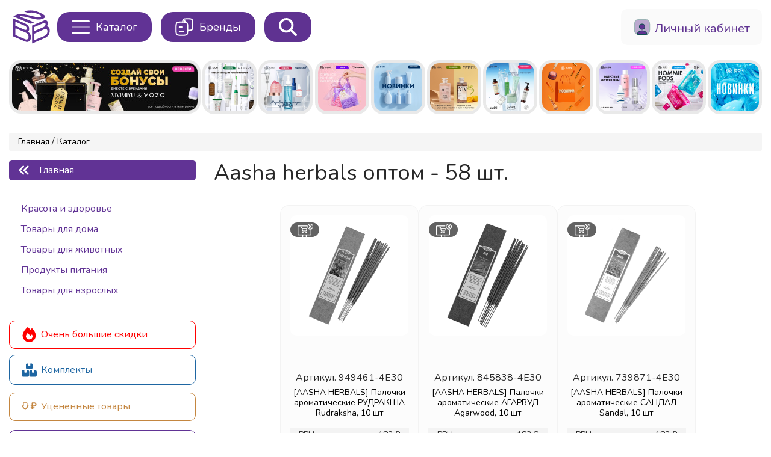

--- FILE ---
content_type: text/html; charset=UTF-8
request_url: https://iconmarket.ru/marketplace/list?filters%5Bbrands%5D%5B%5D=AASHA+HERBALS
body_size: 28070
content:
<!doctype html>
<html lang="ru">
<head>
	<meta charset="UTF-8">
	<meta name="viewport"
		  content="width=device-width, user-scalable=no, initial-scale=1.0, maximum-scale=1.0, minimum-scale=1.0">
	<meta name="csrf-token" content="YO1dhGoz7eBLjAeQnqY12hOqjWURrQSjGtzzAR38">
	<title>AASHA HERBALS оптом - ICONMARKET</title>

			<meta name="description" content="Купить AASHA HERBALS оптом на маркетплейсе, доставка по России, склад в Москве.">
	
	<link rel="apple-touch-icon" sizes="180x180" href="/apple-touch-icon.png">
<link rel="icon" type="image/png" sizes="32x32" href="/favicon-32x32.png">
<link rel="icon" type="image/png" sizes="16x16" href="/favicon-16x16.png">
<link rel="manifest" href="/site.webmanifest">
<link rel="mask-icon" href="/safari-pinned-tab.svg" color="#5f3291">
<meta name="msapplication-TileColor" content="#ffffff">
<meta name="theme-color" content="#ffffff">
	<link rel="canonical" href="https://iconmarket.ru/marketplace/list">
	<meta property="og:locale" content="ru_RU">
	<meta property="og:type" content="website">
	<meta property="og:title" content="AASHA HERBALS оптом - ICONMARKET">
	<meta property="og:description" content="Купить AASHA HERBALS оптом на маркетплейсе, доставка по России, склад в Москве.">
	<meta property="og:url" content="https://iconmarket.ru/marketplace/list">
	<meta property="og:site_name" content="Оптовый маркетплейс косметики - ICONMARkET">
	<link href="/css/app.css?id=744314b675cb7b40dc1d61264287b97a" rel="stylesheet">
	<script src="/js/manifest.js?id=814a9470203b85a3e3181454ef9ac0aa" defer></script>
	<script src="/js/vendor.js?id=9bf58b71e7ca2ea074f1d504c9ddeb11" defer></script>
	<script src="/js/app.js?id=5c48c5d377e463ddf2bf85ac853bc2b8" defer></script>
	<link rel="dns-prefetch" href="//fonts.gstatic.com">
	<link rel="preconnect" href="https://fonts.googleapis.com">
	<link rel="preconnect" href="https://fonts.gstatic.com" crossorigin>
	<link defer href="https://fonts.googleapis.com/css2?family=Nunito:wght@400;600;700&display=swap" rel="stylesheet">
	<link defer rel="stylesheet" href="https://use.fontawesome.com/releases/v5.9.0/css/all.css"
		  integrity="sha384-i1LQnF23gykqWXg6jxC2ZbCbUMxyw5gLZY6UiUS98LYV5unm8GWmfkIS6jqJfb4E" crossorigin="anonymous">

	<style>
		.news_content a {
			display: inline-block !important;
		}

		.news_content p a {
			display: inline-block !important;
		}
	</style>
</head>
<body>
<div class="app">

	
	<div ref="dashboard" class="dashboard" :class="{hidden: openCatalog && clientWidth > 800}"
		 v-if="!error">
		<main class="main" ref="main">
			<div class="main_inner">
				
				
				<div class="main_inner__profile ">
					<a href="/"
					   class="main_inner__profile_logotype">
						<svg version="1.0" xmlns="http://www.w3.org/2000/svg"
     viewBox="0 0 1128.000000 381.000000"
     width="200px" height="100px"
     preserveAspectRatio="xMidYMid meet">

    <g transform="translate(0.000000,381.000000) scale(0.100000,-0.100000)"
       fill="#613395" stroke="none">
        <path d="M1780 3645 c-120 -16 -247 -46 -330 -78 l-65 -25 35 -15 c19 -9 102
-45 184 -80 l148 -65 61 19 c154 47 395 50 592 9 241 -51 616 -204 705 -289
35 -33 41 -45 38 -72 -6 -61 -83 -96 -228 -106 -151 -10 -243 6 -870 152 -656
153 -794 176 -1053 176 -170 0 -276 -16 -396 -60 -84 -31 -382 -159 -393 -170
-8 -7 1828 -791 1853 -791 16 0 319 127 332 140 5 4 -211 98 -480 210 -268
111 -608 252 -755 313 -184 77 -264 115 -257 122 15 15 227 10 355 -9 177 -27
324 -60 668 -151 534 -141 721 -176 946 -177 155 -1 265 17 398 64 488 172
390 385 -315 687 -413 176 -820 244 -1173 196z"/>
        <path d="M5280 2155 l0 -696 148 3 147 3 3 693 2 692 -150 0 -150 0 0 -695z"/>
        <path d="M6290 2824 c-36 -7 -103 -32 -150 -55 -69 -34 -102 -59 -175 -133
-146 -147 -200 -278 -199 -486 1 -96 5 -128 27 -195 62 -189 187 -332 362
-415 130 -61 158 -65 465 -65 271 1 276 1 355 28 105 35 194 88 270 162 56 54
135 158 135 177 0 5 -80 8 -177 8 l-178 0 -74 -37 -74 -38 -266 0 -266 0 -57
27 c-80 37 -152 107 -191 187 -30 61 -32 73 -32 166 0 91 3 106 31 165 53 111
141 184 259 214 71 19 414 22 497 5 29 -6 77 -24 105 -40 l53 -29 185 0 186 0
-23 43 c-13 23 -61 80 -108 127 -68 69 -102 94 -171 128 -129 64 -183 72 -474
71 -174 0 -270 -5 -315 -15z"/>
        <path d="M8102 2825 c-188 -41 -370 -187 -461 -371 -97 -196 -86 -452 26 -643
49 -82 162 -195 244 -244 35 -21 100 -50 144 -64 79 -27 82 -27 365 -27 283 0
286 0 365 27 44 14 109 43 144 64 78 46 194 160 240 237 133 223 127 520 -15
728 -100 147 -262 260 -419 293 -95 20 -542 20 -633 0z m573 -291 c115 -29
201 -98 257 -206 31 -60 33 -69 33 -168 0 -93 -3 -112 -27 -162 -37 -80 -107
-152 -187 -191 l-66 -32 -265 0 -265 0 -57 27 c-80 37 -152 107 -191 187 -30
61 -32 73 -32 166 0 88 3 107 28 159 38 81 84 135 151 175 85 51 135 59 361
60 152 1 215 -3 260 -15z"/>
        <path d="M9390 2155 l0 -685 145 0 145 0 2 480 3 480 494 -480 493 -480 209 0
209 0 0 685 0 685 -150 0 -150 0 -2 -535 -3 -534 -550 534 -550 534 -147 0
-148 1 0 -685z"/>
        <path d="M202 1863 l3 -946 660 -282 c363 -155 684 -288 714 -295 210 -50 426
102 481 339 16 67 8 252 -14 336 -38 144 -136 292 -238 360 -24 16 -45 30 -47
32 -2 1 14 22 35 45 64 70 88 129 92 233 11 247 -106 430 -353 552 -66 33
-1319 573 -1329 573 -3 0 -5 -426 -4 -947z m763 373 c264 -114 499 -218 522
-231 126 -74 193 -252 130 -346 -29 -43 -60 -59 -120 -59 -41 0 -125 33 -553
218 l-504 217 0 212 0 213 23 -9 c12 -5 238 -102 502 -215z m-1 -677 c281
-122 542 -238 581 -257 95 -50 187 -138 225 -216 85 -173 58 -389 -58 -471
-39 -27 -52 -30 -115 -30 -72 0 -72 0 -621 240 l-549 239 7 111 c3 60 6 221 6
358 0 136 3 247 6 247 4 0 236 -99 518 -221z"/>
        <path d="M3513 2610 c-23 -5 -329 -132 -680 -282 l-638 -273 -3 -942 c-1 -600
1 -943 8 -943 5 0 77 29 159 65 82 35 377 162 656 280 279 119 534 229 568
246 177 89 320 223 386 363 49 103 68 180 83 333 13 144 2 234 -39 326 -35 79
-114 150 -191 174 -31 9 -58 17 -59 18 -1 0 11 28 27 61 63 133 82 297 47 400
-22 64 -75 126 -130 153 -50 24 -135 33 -194 21z m41 -282 c14 -6 35 -31 47
-55 17 -36 20 -54 15 -96 -13 -95 -72 -193 -148 -245 -33 -22 -510 -231 -1005
-439 l-33 -13 0 213 0 213 508 216 c525 225 554 235 616 206z m118 -628 c115
-32 169 -166 139 -347 -29 -167 -128 -290 -310 -382 -24 -13 -271 -119 -549
-238 -279 -118 -510 -217 -514 -219 -5 -3 -8 149 -8 338 l0 344 542 248 c299
137 556 253 573 257 45 10 86 10 127 -1z"/>
        <path d="M5290 880 l0 -190 35 0 34 0 3 120 3 120 65 -107 c36 -59 70 -106 75
-106 6 1 39 48 75 104 l65 103 3 -117 3 -117 39 0 40 0 0 190 0 190 -40 0
c-41 0 -41 0 -108 -105 -37 -58 -69 -105 -72 -105 -3 0 -34 47 -70 105 l-65
105 -42 0 -43 0 0 -190z"/>
        <path d="M6519 885 c-49 -102 -89 -187 -89 -190 0 -3 16 -5 35 -5 32 0 37 4
57 45 l22 45 91 0 90 0 25 -45 c22 -41 28 -45 62 -45 21 0 38 5 38 10 0 6 -41
91 -90 190 -87 175 -91 180 -121 180 -30 0 -33 -5 -120 -185z m150 8 l30 -53
-65 0 -65 0 17 33 c22 41 46 78 49 75 2 -2 17 -27 34 -55z"/>
        <path d="M7550 880 l0 -190 40 0 40 0 0 75 0 75 50 0 50 0 52 -75 c51 -74 53
-75 95 -75 24 0 43 3 43 6 0 3 -23 38 -50 77 l-51 72 40 17 c47 20 61 42 61
98 0 93 -35 110 -230 110 l-140 0 0 -190z m264 110 c28 -10 34 -38 14 -58 -8
-8 -46 -12 -105 -12 l-93 0 0 40 0 40 79 0 c44 0 91 -4 105 -10z"/>
        <path d="M8630 880 l0 -191 43 3 42 3 3 64 c2 51 7 67 25 82 12 10 24 18 27
19 3 0 37 -38 75 -85 70 -84 70 -85 118 -85 26 0 47 3 47 6 0 3 -35 47 -77 98
-43 50 -84 98 -90 107 -11 13 1 26 77 90 l89 74 -45 3 c-43 3 -51 -1 -144 -73
l-99 -75 -3 72 -3 73 -42 3 -43 3 0 -191z"/>
        <path d="M9714 1057 c-2 -7 -3 -91 -2 -187 l3 -175 178 -3 177 -2 0 35 0 35
-135 0 -135 0 0 45 0 45 85 0 85 0 0 35 0 35 -85 0 -85 0 0 40 0 40 130 0 130
0 0 35 0 35 -170 0 c-130 0 -172 -3 -176 -13z"/>
        <path d="M10720 1035 l0 -35 70 0 70 0 0 -155 0 -155 40 0 40 0 0 155 0 155
75 0 75 0 0 35 0 35 -185 0 -185 0 0 -35z"/>
    </g>
</svg>					</a>

					<a href="/marketplace/list"
					   class="form_profile_catalog active"
					   title="Каталог"
					   @click.prevent="openCatalog = !openCatalog"
					>
						<svg width="96" height="72" viewBox="0 0 96 72" fill="none" xmlns="http://www.w3.org/2000/svg">
							<path d="M5 5.5H91.28M5 67.1286H91.28" stroke="white" stroke-width="9.24429"
								  stroke-linecap="round" stroke-linejoin="round"/>
							<path opacity="0.4" d="M5 36.3143H91.28" stroke="white" stroke-width="9.24429"
								  stroke-linecap="round" stroke-linejoin="round"/>
						</svg>

						<span>Каталог</span>
					</a>

					<a href="/marketplace/brands"
					   class="form_profile_catalog  brand"
					   title="Каталог брендов"
					>
						<svg width="94" height="94" viewBox="0 0 94 94" fill="none" xmlns="http://www.w3.org/2000/svg">
							<path
								d="M4 48.8656C4 35.8503 4 29.3427 8.08221 25.2994C12.1644 21.256 18.7346 21.256 31.8751 21.256H36.5209C49.6615 21.256 56.2318 21.256 60.3137 25.2994C64.396 29.3427 64.396 35.8503 64.396 48.8656V62.6704C64.396 75.6858 64.396 82.1934 60.3137 86.2365C56.2318 90.28 49.6615 90.28 36.5209 90.28H31.8751C18.7346 90.28 12.1644 90.28 8.08221 86.2365C4 82.1934 4 75.6858 4 62.6704V48.8656Z"
								stroke="#545a5a" stroke-width="6.471" stroke-linejoin="round"/>
							<path
								d="M62.4012 64.396H66.3839C77.6486 64.396 83.281 64.396 86.7805 60.8581C90.28 57.3202 90.28 51.6261 90.28 40.2376V28.1584C90.28 16.77 90.28 11.0758 86.7805 7.53791C83.281 4 77.6486 4 66.3839 4H62.4012C51.1365 4 45.5041 4 42.0046 7.53791C38.9443 10.6317 38.5603 15.3745 38.512 24.132"
								stroke="#545a5a" stroke-width="6.471" stroke-linejoin="round"/>
							<path d="M21.256 47.14H34.198M21.256 68.71H42.826" stroke="#545a5a" stroke-width="6.471"
								  stroke-linecap="round"/>
							<path d="M40.669 8.314L57.925 23.413" stroke="#141B34" stroke-width="6.471"
								  stroke-linejoin="round"/>
						</svg>

						<span>Бренды</span>
					</a>
										
					<search-component></search-component>

					<div class="form_profile">
						
													
							
							
							
							
							
							
							
							
							
							
							
							
							
							
							

							
							

							<a class="topMenu_signIn" href="/login">
								<svg width="24" height="24" viewBox="0 0 24 24" fill="none"
									 xmlns="http://www.w3.org/2000/svg">
									<path opacity="0.4"
										  d="M22 7.81V16.19C22 19 20.71 20.93 18.44 21.66C17.78 21.89 17.02 22 16.19 22H7.81C6.98 22 6.22 21.89 5.56 21.66C3.29 20.93 2 19 2 16.19V7.81C2 4.17 4.17 2 7.81 2H16.19C19.83 2 22 4.17 22 7.81Z"
										  fill="black"/>
									<path
										d="M18.439 21.659C17.779 21.889 17.019 21.999 16.189 21.999H7.80901C6.97901 21.999 6.21901 21.889 5.55901 21.659C5.90901 19.019 8.66901 16.969 11.999 16.969C15.329 16.969 18.089 19.019 18.439 21.659ZM15.582 11.58C15.582 13.56 13.982 15.17 12.002 15.17C10.022 15.17 8.42201 13.56 8.42201 11.58C8.42201 9.6 10.022 8 12.002 8C13.982 8 15.582 9.6 15.582 11.58Z"
										fill="black"/>
								</svg>

								<span>Личный кабинет</span>
							</a>

						
						
						
					</div>
				</div>
				<marketplace-catalog-list-tree></marketplace-catalog-list-tree>
								    
    <div class="catalog">

        <top-banners-list-component></top-banners-list-component>

                <div class="catalog_inner__controls">
            <div class="search">
    <form ref="searchForm" @submit.prevent="searchSubmit">
        <input hidden ref="requestUrl" type="text" value="{&quot;brands&quot;:[&quot;AASHA HERBALS&quot;]}">
        <input type="text"
               ref="searchInput"
               value=""
               v-model="searchText"
               name="filters[search]"
               placeholder="Поиск по каталогу">
        <button type="submit"><i class="fas fa-search"></i></button>
        <div class="searchResult" v-if="searchResult.length > 0 && searchText.length > 2">
            <ul>
                <li v-for="result in searchResult" :key="result.id">
                    <a :href="'/marketplace/product/' + result.sku">
                        <img v-if="result.thumb" :src="'https://iconmarket.ru/' + result.thumb" alt="">
                        {{ result.name}}
                    </a>
                </li>
            </ul>
            <a href="#" @click.prevent="searchSubmit()">Все результаты ({{ searchResultCount}} шт.)</a>

            <br>
            <h3 v-if="searchResultBrands.length > 0">Бренды</h3>
            <a v-for="brand in searchResultBrands" :key="brand.id" v-if="searchResultBrands.length > 0"
               style="margin-right: 10px"
               :href="'/marketplace/list?filters[brands][]=' +  encodeURIComponent(brand.name).replace('%20','+')">
                {{ brand.name}}
            </a>
        </div>
        <div class="searchResult" v-if="searchResult.length == 0 && searchText.length > 2">
            Нет подходящих товаров...
        </div>
    </form>
</div>
        </div>

        

        <div class="catalog_inner">
            <div class="catalog_inner__nav">


                
                
                
            </div>
            <div class="catalog_inner__wrapper">
                

                
                
                
                
                
                
                
                
                

                
                
                
                
                
                
                

                


                <div class="breadcrumbs">
                    <a href="/">Главная</a> / <a href="/marketplace/list">Каталог</a>
                                    </div>
                <div class="marketplace_catalog listCatalogYV">
                    <marketplace-catalog-filters
                            ref="marketlaceCatalogFilters"
                            brands-prop="[{&quot;name&quot;:&quot;2080 DR.CLINIC&quot;,&quot;count&quot;:4},{&quot;name&quot;:&quot;3W CLINIC&quot;,&quot;count&quot;:293},{&quot;name&quot;:&quot;5 STAR COSMETIC&quot;,&quot;count&quot;:8},{&quot;name&quot;:&quot;AASHA HERBALS&quot;,&quot;count&quot;:58},{&quot;name&quot;:&quot;ABHAI&quot;,&quot;count&quot;:5},{&quot;name&quot;:&quot;AICHUN BEAUTY&quot;,&quot;count&quot;:39},{&quot;name&quot;:&quot;ANJO PROFESSIONAL&quot;,&quot;count&quot;:24},{&quot;name&quot;:&quot;ANUA&quot;,&quot;count&quot;:6},{&quot;name&quot;:&quot;AR&quot;,&quot;count&quot;:2},{&quot;name&quot;:&quot;ARCANA NATURA&quot;,&quot;count&quot;:4},{&quot;name&quot;:&quot;ASPASIA&quot;,&quot;count&quot;:10},{&quot;name&quot;:&quot;AXIS-Y&quot;,&quot;count&quot;:20},{&quot;name&quot;:&quot;BABY BRIGHT&quot;,&quot;count&quot;:5},{&quot;name&quot;:&quot;BANNA&quot;,&quot;count&quot;:70},{&quot;name&quot;:&quot;BEAUTY CREATIONS&quot;,&quot;count&quot;:149},{&quot;name&quot;:&quot;BEAUTY OF JOSEON&quot;,&quot;count&quot;:10},{&quot;name&quot;:&quot;BEAUUGREEN&quot;,&quot;count&quot;:15},{&quot;name&quot;:&quot;BELOV&quot;,&quot;count&quot;:11},{&quot;name&quot;:&quot;BIOWOMAN&quot;,&quot;count&quot;:2},{&quot;name&quot;:&quot;BLITHE&quot;,&quot;count&quot;:45},{&quot;name&quot;:&quot;BODYENCE&quot;,&quot;count&quot;:22},{&quot;name&quot;:&quot;BORDO&quot;,&quot;count&quot;:6},{&quot;name&quot;:&quot;BUKALO TRADING&quot;,&quot;count&quot;:1},{&quot;name&quot;:&quot;CAREBEAU&quot;,&quot;count&quot;:18},{&quot;name&quot;:&quot;CATHY DOLL&quot;,&quot;count&quot;:10},{&quot;name&quot;:&quot;CELIMAX&quot;,&quot;count&quot;:19},{&quot;name&quot;:&quot;CERACLINIC&quot;,&quot;count&quot;:15},{&quot;name&quot;:&quot;CHA TRA MUE&quot;,&quot;count&quot;:2},{&quot;name&quot;:&quot;CHAR CHAR&quot;,&quot;count&quot;:16},{&quot;name&quot;:&quot;CIVIC&quot;,&quot;count&quot;:2},{&quot;name&quot;:&quot;COCO BLUES&quot;,&quot;count&quot;:49},{&quot;name&quot;:&quot;CORIMO&quot;,&quot;count&quot;:116},{&quot;name&quot;:&quot;COUNTERPAIN&quot;,&quot;count&quot;:3},{&quot;name&quot;:&quot;CUTE PRESS&quot;,&quot;count&quot;:3},{&quot;name&quot;:&quot;DARLIE&quot;,&quot;count&quot;:3},{&quot;name&quot;:&quot;DEAR. KLAIRS&quot;,&quot;count&quot;:20},{&quot;name&quot;:&quot;DENTAL CLINIC 2080&quot;,&quot;count&quot;:26},{&quot;name&quot;:&quot;DENTALSYS&quot;,&quot;count&quot;:5},{&quot;name&quot;:&quot;DERMA &amp; MORE&quot;,&quot;count&quot;:5},{&quot;name&quot;:&quot;DERMA FACTORY&quot;,&quot;count&quot;:79},{&quot;name&quot;:&quot;DEYA&quot;,&quot;count&quot;:6},{&quot;name&quot;:&quot;DISAAR&quot;,&quot;count&quot;:77},{&quot;name&quot;:&quot;DISUNIE&quot;,&quot;count&quot;:5},{&quot;name&quot;:&quot;DR. ALTHEA&quot;,&quot;count&quot;:104},{&quot;name&quot;:&quot;DR. CEURACLE&quot;,&quot;count&quot;:78},{&quot;name&quot;:&quot;DR. HEALUX&quot;,&quot;count&quot;:13},{&quot;name&quot;:&quot;ECO BRANCH&quot;,&quot;count&quot;:177},{&quot;name&quot;:&quot;EIR&quot;,&quot;count&quot;:10},{&quot;name&quot;:&quot;EKEL&quot;,&quot;count&quot;:91},{&quot;name&quot;:&quot;ELEMENT&quot;,&quot;count&quot;:83},{&quot;name&quot;:&quot;ELSIEL&quot;,&quot;count&quot;:2},{&quot;name&quot;:&quot;ENZIM&quot;,&quot;count&quot;:17},{&quot;name&quot;:&quot;EPUNOL&quot;,&quot;count&quot;:7},{&quot;name&quot;:&quot;ESTHETIC HOUSE&quot;,&quot;count&quot;:231},{&quot;name&quot;:&quot;ETUDE HOUSE&quot;,&quot;count&quot;:5},{&quot;name&quot;:&quot;ETUDE ORGANIX&quot;,&quot;count&quot;:4},{&quot;name&quot;:&quot;EVAS&quot;,&quot;count&quot;:5},{&quot;name&quot;:&quot;EVEEPACK&quot;,&quot;count&quot;:16},{&quot;name&quot;:&quot;FARMSTAY&quot;,&quot;count&quot;:61},{&quot;name&quot;:&quot;FINELINE&quot;,&quot;count&quot;:12},{&quot;name&quot;:&quot;FOREST STORY&quot;,&quot;count&quot;:12},{&quot;name&quot;:&quot;FORGARDEN&quot;,&quot;count&quot;:4},{&quot;name&quot;:&quot;FRAIJOUR&quot;,&quot;count&quot;:74},{&quot;name&quot;:&quot;FUNNY ORGANIX&quot;,&quot;count&quot;:30},{&quot;name&quot;:&quot;GARAK&quot;,&quot;count&quot;:2},{&quot;name&quot;:&quot;GENIVE&quot;,&quot;count&quot;:5},{&quot;name&quot;:&quot;GLAMFOX&quot;,&quot;count&quot;:82},{&quot;name&quot;:&quot;GLANCE&quot;,&quot;count&quot;:54},{&quot;name&quot;:&quot;GRACE&quot;,&quot;count&quot;:11},{&quot;name&quot;:&quot;GREEN HERB&quot;,&quot;count&quot;:1},{&quot;name&quot;:&quot;GUANJING&quot;,&quot;count&quot;:20},{&quot;name&quot;:&quot;HAAN&quot;,&quot;count&quot;:20},{&quot;name&quot;:&quot;HANARO+&quot;,&quot;count&quot;:1},{&quot;name&quot;:&quot;HASK&quot;,&quot;count&quot;:14},{&quot;name&quot;:&quot;HEIMISH&quot;,&quot;count&quot;:3},{&quot;name&quot;:&quot;HERBCARE&quot;,&quot;count&quot;:26},{&quot;name&quot;:&quot;HYGIENE&quot;,&quot;count&quot;:51},{&quot;name&quot;:&quot;ICONCLEAN&quot;,&quot;count&quot;:15},{&quot;name&quot;:&quot;INSTITUTE ESTELARE&quot;,&quot;count&quot;:35},{&quot;name&quot;:&quot;ISME&quot;,&quot;count&quot;:5},{&quot;name&quot;:&quot;ISNTREE&quot;,&quot;count&quot;:4},{&quot;name&quot;:&quot;IUNIK&quot;,&quot;count&quot;:34},{&quot;name&quot;:&quot;J:ON&quot;,&quot;count&quot;:86},{&quot;name&quot;:&quot;JAY-JAY&quot;,&quot;count&quot;:10},{&quot;name&quot;:&quot;JIGOTT&quot;,&quot;count&quot;:172},{&quot;name&quot;:&quot;JIJIAN&quot;,&quot;count&quot;:10},{&quot;name&quot;:&quot;JINDA HERBAL&quot;,&quot;count&quot;:6},{&quot;name&quot;:&quot;JMSOLUTION&quot;,&quot;count&quot;:102},{&quot;name&quot;:&quot;K. BROTHERS&quot;,&quot;count&quot;:3},{&quot;name&quot;:&quot;KAINE&quot;,&quot;count&quot;:13},{&quot;name&quot;:&quot;KANEYO&quot;,&quot;count&quot;:18},{&quot;name&quot;:&quot;KERASYS&quot;,&quot;count&quot;:64},{&quot;name&quot;:&quot;KISS BY ROSEMINE&quot;,&quot;count&quot;:37},{&quot;name&quot;:&quot;KIYTAKO&quot;,&quot;count&quot;:31},{&quot;name&quot;:&quot;KOKLIANG&quot;,&quot;count&quot;:14},{&quot;name&quot;:&quot;KOKU&quot;,&quot;count&quot;:9},{&quot;name&quot;:&quot;KOKUBO&quot;,&quot;count&quot;:9},{&quot;name&quot;:&quot;KOLBADENT&quot;,&quot;count&quot;:7},{&quot;name&quot;:&quot;L&#039;OCEAN&quot;,&quot;count&quot;:107},{&quot;name&quot;:&quot;LADY HENNA&quot;,&quot;count&quot;:15},{&quot;name&quot;:&quot;LEBELAGE&quot;,&quot;count&quot;:87},{&quot;name&quot;:&quot;LEC&quot;,&quot;count&quot;:2},{&quot;name&quot;:&quot;LIFINITY&quot;,&quot;count&quot;:17},{&quot;name&quot;:&quot;LION&quot;,&quot;count&quot;:47},{&quot;name&quot;:&quot;LION AROMATHERAPY&quot;,&quot;count&quot;:12},{&quot;name&quot;:&quot;LOLANE&quot;,&quot;count&quot;:29},{&quot;name&quot;:&quot;LOVE.EDELLIS&quot;,&quot;count&quot;:10},{&quot;name&quot;:&quot;MADAME HENG&quot;,&quot;count&quot;:3},{&quot;name&quot;:&quot;MAGIC LIP&quot;,&quot;count&quot;:1},{&quot;name&quot;:&quot;MARU.DERM&quot;,&quot;count&quot;:64},{&quot;name&quot;:&quot;MASIL&quot;,&quot;count&quot;:18},{&quot;name&quot;:&quot;MAVALA&quot;,&quot;count&quot;:40},{&quot;name&quot;:&quot;MED B&quot;,&quot;count&quot;:86},{&quot;name&quot;:&quot;MEDICARE&quot;,&quot;count&quot;:3},{&quot;name&quot;:&quot;MEDICUBE&quot;,&quot;count&quot;:21},{&quot;name&quot;:&quot;MHO SHEE WOKE&quot;,&quot;count&quot;:5},{&quot;name&quot;:&quot;MI-RI-NE&quot;,&quot;count&quot;:88},{&quot;name&quot;:&quot;MIDHA&quot;,&quot;count&quot;:15},{&quot;name&quot;:&quot;MILEO&quot;,&quot;count&quot;:38},{&quot;name&quot;:&quot;MISHIPY&quot;,&quot;count&quot;:33},{&quot;name&quot;:&quot;MISSHA&quot;,&quot;count&quot;:7},{&quot;name&quot;:&quot;MISTINE&quot;,&quot;count&quot;:62},{&quot;name&quot;:&quot;MIZHISU&quot;,&quot;count&quot;:6},{&quot;name&quot;:&quot;MOLECOLA&quot;,&quot;count&quot;:36},{&quot;name&quot;:&quot;MOODS&quot;,&quot;count&quot;:1},{&quot;name&quot;:&quot;MR.KIM&quot;,&quot;count&quot;:2},{&quot;name&quot;:&quot;MUAY&quot;,&quot;count&quot;:1},{&quot;name&quot;:&quot;MUKUNGHWA&quot;,&quot;count&quot;:55},{&quot;name&quot;:&quot;NAMZA&quot;,&quot;count&quot;:34},{&quot;name&quot;:&quot;NATURIA&quot;,&quot;count&quot;:18},{&quot;name&quot;:&quot;NICHIDI&quot;,&quot;count&quot;:1},{&quot;name&quot;:&quot;NO NAME&quot;,&quot;count&quot;:2},{&quot;name&quot;:&quot;NOKAMI&quot;,&quot;count&quot;:81},{&quot;name&quot;:&quot;NORANG&quot;,&quot;count&quot;:4},{&quot;name&quot;:&quot;NS FAFA&quot;,&quot;count&quot;:15},{&quot;name&quot;:&quot;OLIVETTI&quot;,&quot;count&quot;:18},{&quot;name&quot;:&quot;OOLONG SAN&quot;,&quot;count&quot;:1},{&quot;name&quot;:&quot;OSKIN&quot;,&quot;count&quot;:6},{&quot;name&quot;:&quot;OUR HERB STORY&quot;,&quot;count&quot;:6},{&quot;name&quot;:&quot;PANTHESTIC&quot;,&quot;count&quot;:4},{&quot;name&quot;:&quot;PAPA CARE&quot;,&quot;count&quot;:19},{&quot;name&quot;:&quot;PEDISON&quot;,&quot;count&quot;:23},{&quot;name&quot;:&quot;PEI MEI&quot;,&quot;count&quot;:11},{&quot;name&quot;:&quot;PERFECT&quot;,&quot;count&quot;:1},{&quot;name&quot;:&quot;PERFECT4U&quot;,&quot;count&quot;:45},{&quot;name&quot;:&quot;PESTLO&quot;,&quot;count&quot;:12},{&quot;name&quot;:&quot;PETITFEE &amp; KOELF&quot;,&quot;count&quot;:64},{&quot;name&quot;:&quot;PETPERSS&quot;,&quot;count&quot;:20},{&quot;name&quot;:&quot;PLAQUE REMOVER&quot;,&quot;count&quot;:4},{&quot;name&quot;:&quot;POGONIA&quot;,&quot;count&quot;:27},{&quot;name&quot;:&quot;POND&#039;S&quot;,&quot;count&quot;:5},{&quot;name&quot;:&quot;POP&quot;,&quot;count&quot;:1},{&quot;name&quot;:&quot;POY-SIAN&quot;,&quot;count&quot;:1},{&quot;name&quot;:&quot;PRIM PERFECT&quot;,&quot;count&quot;:1},{&quot;name&quot;:&quot;PUNCHALEE&quot;,&quot;count&quot;:3},{&quot;name&quot;:&quot;QUEENCHARM&quot;,&quot;count&quot;:72},{&quot;name&quot;:&quot;REALSKIN&quot;,&quot;count&quot;:32},{&quot;name&quot;:&quot;REVE L&#039;ODEUR&quot;,&quot;count&quot;:5},{&quot;name&quot;:&quot;ROMP&quot;,&quot;count&quot;:12},{&quot;name&quot;:&quot;ROSEE&quot;,&quot;count&quot;:5},{&quot;name&quot;:&quot;ROUND LAB&quot;,&quot;count&quot;:34},{&quot;name&quot;:&quot;ROVECTIN&quot;,&quot;count&quot;:42},{&quot;name&quot;:&quot;ROYAL THAI HERB&quot;,&quot;count&quot;:9},{&quot;name&quot;:&quot;SANDOKKAEBI&quot;,&quot;count&quot;:18},{&quot;name&quot;:&quot;SELFIE STAR&quot;,&quot;count&quot;:23},{&quot;name&quot;:&quot;SHARY&quot;,&quot;count&quot;:30},{&quot;name&quot;:&quot;SHOWER MATE&quot;,&quot;count&quot;:12},{&quot;name&quot;:&quot;SIAM BUAKHAO&quot;,&quot;count&quot;:6},{&quot;name&quot;:&quot;SMALAND&quot;,&quot;count&quot;:5},{&quot;name&quot;:&quot;SOLOMEYA&quot;,&quot;count&quot;:202},{&quot;name&quot;:&quot;SOME BY MI&quot;,&quot;count&quot;:38},{&quot;name&quot;:&quot;SOONSAEM&quot;,&quot;count&quot;:4},{&quot;name&quot;:&quot;SPARK&quot;,&quot;count&quot;:2},{&quot;name&quot;:&quot;SPEX&quot;,&quot;count&quot;:1},{&quot;name&quot;:&quot;SUN VIBES&quot;,&quot;count&quot;:15},{&quot;name&quot;:&quot;SUPERGREEN&quot;,&quot;count&quot;:17},{&quot;name&quot;:&quot;SUPRA&quot;,&quot;count&quot;:20},{&quot;name&quot;:&quot;TC-7&quot;,&quot;count&quot;:10},{&quot;name&quot;:&quot;TENZERO&quot;,&quot;count&quot;:53},{&quot;name&quot;:&quot;THINKCO&quot;,&quot;count&quot;:60},{&quot;name&quot;:&quot;TIGER BALM&quot;,&quot;count&quot;:2},{&quot;name&quot;:&quot;TONYMOLY&quot;,&quot;count&quot;:18},{&quot;name&quot;:&quot;TREECELL&quot;,&quot;count&quot;:9},{&quot;name&quot;:&quot;TRIO&quot;,&quot;count&quot;:10},{&quot;name&quot;:&quot;TROS&quot;,&quot;count&quot;:9},{&quot;name&quot;:&quot;TWIN LOTUS&quot;,&quot;count&quot;:4},{&quot;name&quot;:&quot;VALMONA&quot;,&quot;count&quot;:56},{&quot;name&quot;:&quot;VASELINE&quot;,&quot;count&quot;:4},{&quot;name&quot;:&quot;VIVIMIYU&quot;,&quot;count&quot;:60},{&quot;name&quot;:&quot;VT COSMETICS&quot;,&quot;count&quot;:17},{&quot;name&quot;:&quot;WANG PROM&quot;,&quot;count&quot;:6},{&quot;name&quot;:&quot;WELLDERMA&quot;,&quot;count&quot;:43},{&quot;name&quot;:&quot;WOOL SHAMPOO&quot;,&quot;count&quot;:7},{&quot;name&quot;:&quot;YIM SIAM&quot;,&quot;count&quot;:1},{&quot;name&quot;:&quot;YOKO&quot;,&quot;count&quot;:48},{&quot;name&quot;:&quot;YOZO&quot;,&quot;count&quot;:59},{&quot;name&quot;:&quot;YU.R&quot;,&quot;count&quot;:47},{&quot;name&quot;:&quot;\u0411\u0415\u041b\u0418\u0422\u0410&quot;,&quot;count&quot;:69},{&quot;name&quot;:&quot;\u0412\u0418\u0422\u042d\u041a\u0421&quot;,&quot;count&quot;:53}]"
                            countries="[&quot;\u0411\u0415\u041b\u0410\u0420\u0423\u0421\u042c&quot;,&quot;\u0412\u0415\u041b\u0418\u041a\u041e\u0411\u0420\u0418\u0422\u0410\u041d\u0418\u042f&quot;,&quot;\u0413\u0415\u0420\u041c\u0410\u041d\u0418\u042f&quot;,&quot;\u0418\u041d\u0414\u0418\u042f&quot;,&quot;\u0418\u041d\u0414\u041e\u041d\u0415\u0417\u0418\u042f&quot;,&quot;\u0418\u0421\u041f\u0410\u041d\u0418\u042f&quot;,&quot;\u0418\u0422\u0410\u041b\u0418\u042f&quot;,&quot;\u041a\u0418\u0422\u0410\u0419&quot;,&quot;\u041a\u041e\u0420\u0415\u042f, \u0420\u0415\u0421\u041f\u0423\u0411\u041b\u0418\u041a\u0410&quot;,&quot;\u0420\u041e\u0421\u0421\u0418\u042f&quot;,&quot;\u0421\u041e\u0415\u0414\u0418\u041d\u0415\u041d\u041d\u042b\u0415 \u0428\u0422\u0410\u0422\u042b&quot;,&quot;\u0422\u0410\u0418\u041b\u0410\u041d\u0414&quot;,&quot;\u0422\u0423\u0420\u0426\u0418\u042f&quot;,&quot;\u0424\u0418\u041b\u0418\u041f\u041f\u0418\u041d\u042b&quot;,&quot;\u0428\u0412\u0415\u0419\u0426\u0410\u0420\u0418\u042f&quot;,&quot;\u042f\u041f\u041e\u041d\u0418\u042f&quot;]"
                            country-brands="[&quot;\u0411\u0415\u041b\u0410\u0420\u0423\u0421\u042c&quot;,&quot;\u0412\u0415\u041b\u0418\u041a\u041e\u0411\u0420\u0418\u0422\u0410\u041d\u0418\u042f&quot;,&quot;\u0413\u0415\u0420\u041c\u0410\u041d\u0418\u042f&quot;,&quot;\u0418\u041d\u0414\u0418\u042f&quot;,&quot;\u0418\u041d\u0414\u041e\u041d\u0415\u0417\u0418\u042f&quot;,&quot;\u0418\u0421\u041f\u0410\u041d\u0418\u042f&quot;,&quot;\u0418\u0422\u0410\u041b\u0418\u042f&quot;,&quot;\u041a\u0418\u0422\u0410\u0419&quot;,&quot;\u041a\u041e\u0420\u0415\u042f, \u0420\u0415\u0421\u041f\u0423\u0411\u041b\u0418\u041a\u0410&quot;,&quot;\u0420\u041e\u0421\u0421\u0418\u042f&quot;,&quot;\u0421\u041e\u0415\u0414\u0418\u041d\u0415\u041d\u041d\u042b\u0415 \u0428\u0422\u0410\u0422\u042b&quot;,&quot;\u0422\u0410\u0418\u041b\u0410\u041d\u0414&quot;,&quot;\u0422\u0423\u0420\u0426\u0418\u042f&quot;,&quot;\u0424\u0418\u041b\u0418\u041f\u041f\u0418\u041d\u042b&quot;,&quot;\u0428\u0412\u0415\u0419\u0426\u0410\u0420\u0418\u042f&quot;,&quot;\u042f\u041f\u041e\u041d\u0418\u042f&quot;]"
                            
                            active-filters="{&quot;brands&quot;:[&quot;AASHA HERBALS&quot;]}"
                            sort="null"
                            stock="null"
                            category="null"
                    ></marketplace-catalog-filters>

                    <div class="list">
                        <div class="catalog_inner__wrapper_top">


                            
                            <h1>
                                                                    Aasha herbals 
                                    оптом
                                 - 58
                                шт.</h1>
                            
                            
                            
                            
                            
                            
                            
                            
                            
                            
                            

                        </div>

                        
                        
                                                    <table class="mt-4 catalog_inner__list blocks">
                                <thead class="thead-dark">

                                </thead>
                                <tbody ref="loopProducts" class="five" itemscope itemtype="https://schema.org/ItemList">
                                                                    <tr itemscope itemtype="https://schema.org/Product"
                        class="catalog_inner__list-item  out_of_stock  ">

            <!-- Schema.org Product метаданные -->
            <meta itemprop="sku" content="949461-4E30">
            <meta itemprop="mpn" content="949461-4E30">
            <meta itemprop="description" content="Палочки ароматические РУДРАКША Rudraksha, 10 шт">
            <meta itemprop="name" content="[AASHA HERBALS] Палочки ароматические РУДРАКША Rudraksha, 10 шт">
            <meta itemprop="url" content="https://iconmarket.ru/marketplace/product/949461-4E30">
            <meta itemprop="category" content="AASHA HERBALS">
            <meta itemprop="productID" content="949461-4E30">

            <!-- Schema.org Brand -->
            <div itemprop="brand" itemscope itemtype="https://schema.org/Brand" style="display:none;">
                <meta itemprop="name" content="AASHA HERBALS">
                <meta itemprop="url"
                    content="https://iconmarket.ru/marketplace/brand/aasha-herbals">
            </div>

            <!-- Schema.org Manufacturer -->
            <div itemprop="manufacturer" itemscope itemtype="https://schema.org/Organization" style="display:none;">
                <meta itemprop="name" content="AASHA HERBALS">
            </div>

            <!-- Schema.org Organization (Продавец) -->
            <div itemprop="seller" itemscope itemtype="https://schema.org/Organization" style="display:none;">
                <meta itemprop="name" content="ICON Market">
                <meta itemprop="url" content="https://iconmarket.ru">
                <meta itemprop="logo" content="https://iconmarket.ru/images/logo.png">
                <div itemprop="address" itemscope itemtype="https://schema.org/PostalAddress">
                    <meta itemprop="addressCountry" content="RU">
                    <meta itemprop="addressLocality" content="Москва">
                </div>
            </div>

            <!-- Schema.org Additional Properties -->
            <meta itemprop="weight" content="">
            <meta itemprop="height" content="">
            <meta itemprop="width" content="">
            <meta itemprop="depth" content="">
            <meta itemprop="gtin" content="">

            <!-- Schema.org Rating -->
                            <div itemprop="aggregateRating" itemscope itemtype="https://schema.org/AggregateRating"
                    style="display:none;">
                    <meta itemprop="ratingValue" content="5">
                    <meta itemprop="reviewCount" content="1">
                    <meta itemprop="bestRating" content="5">
                    <meta itemprop="worstRating" content="1">
                </div>
            
            <td class="thumb" style="z-index: 0; height: 241px;">
                <carousel :nav="false" :items="1">
                                            <a href="/marketplace/product/949461-4E30">
                            <img loading="lazy" itemprop="image"
                                src="https://iconmarket.ru/storage/product_image/949461-4E30-200x200.png"
                                onerror="this.src='/images/no_photo.jpg';" alt="949461-4E30">
                        </a>
                                    </carousel>

                <!-- Schema.org ImageObject для дополнительных изображений -->
                            </td>

                                    <td class="reiting">
                

                
                
                
                
                
                
                
                
                
                
                
                
                
                
                
                                                                                                                                                                                                                                                                                
                                    <div class="sale_description">
                        <img src="/images/assets/products_icons/no_market.png" alt="Запрет торговли на маркетплейсах">
                        <div class="sale_tooltip">
                            Запрет торговли на маркетплейсах
                            
                            
                            
                            
                            
                        </div>
                    </div>
                
            </td>
            <td class="sku">
                <span>Артикул. </span>949461-4E30

                <!-- Schema.org ProductModel -->
                <div itemprop="model" itemscope itemtype="https://schema.org/ProductModel" style="display:none;">
                    <meta itemprop="name" content="949461-4E30">
                    <meta itemprop="sku" content="949461-4E30">
                    <meta itemprop="mpn" content="949461-4E30">
                </div>
            </td>

                        <td class="title">
                <a itemprop="name" href="/marketplace/product/949461-4E30">
                    [AASHA HERBALS] Палочки ароматические РУДРАКША Rudraksha, 10 шт
                </a>
                <div itemprop="offers" itemscope itemtype="https://schema.org/Offer" style="display:none;">
                    <meta itemprop="priceCurrency" content="RUB">
                    <meta itemprop="price" content="109">
                    <meta itemprop="priceValidUntil" content="2027-01-30">
                    <link itemprop="itemCondition" href="https://schema.org/NewCondition" />
                    <meta itemprop="availability"
                        content="https://schema.org/OutOfStock">
                    <meta itemprop="url" content="https://iconmarket.ru/marketplace/product/949461-4E30">
                    <meta itemprop="seller" content="ICON Market">
                    <meta itemprop="priceSpecification" content="109">

                    <!-- Дополнительные свойства Offer -->
                                            <meta itemprop="priceRange"
                            content="109-183">
                    
                    <!-- Условия доставки -->
                    <div itemprop="shippingDetails" itemscope itemtype="https://schema.org/OfferShippingDetails"
                        style="display:none;">
                        <div itemprop="shippingRate" itemscope itemtype="https://schema.org/MonetaryAmount">
                            <meta itemprop="currency" content="RUB">
                            <meta itemprop="value" content="0">
                        </div>
                        <meta itemprop="shippingDestination" content="RU">
                        <meta itemprop="deliveryTime" content="P1-3D">
                    </div>

                    <!-- Возврат и обмен -->
                    <div itemprop="returnPolicy" itemscope itemtype="https://schema.org/MerchantReturnPolicy"
                        style="display:none;">
                        <meta itemprop="returnPolicyCategory"
                            content="https://schema.org/MerchantReturnFiniteReturnWindow">
                        <meta itemprop="merchantReturnDays" content="14">
                        <meta itemprop="returnMethod" content="https://schema.org/ReturnByMail">
                        <meta itemprop="returnFees" content="https://schema.org/FreeReturn">
                    </div>

                    <!-- Акции и скидки -->
                                    </div>
            </td>

                        <td class="rrc">
                <span class="title">РРЦ: </span> <span class="value">183
                    ₽</span><br>
                
                
                
                
            </td>
            <td class="stock"><span class="title">Остаток: </span> <span class="value">0
                    шт.</span>

                <!-- Schema.org Inventory Level -->
                <div itemprop="offers" itemscope itemtype="https://schema.org/Offer" style="display:none;">
                    <div itemprop="inventoryLevel" itemscope itemtype="https://schema.org/QuantitativeValue">
                        <meta itemprop="value" content="0">
                        <meta itemprop="unitText" content="шт">
                    </div>
                    <meta itemprop="availability"
                        content="https://schema.org/OutOfStock">
                    <meta itemprop="itemCondition" content="https://schema.org/NewCondition">
                </div>
            </td>

                            <td class="rrc"><b>Цена при общем заказе:</b></td>
                <td class="stock">
                    <span class="title">от 5000 ₽</span>
                    <span class="value">131 ₽</span>
                </td>
                <td class="stock">
                    <span class="title">от 10000 ₽</span>
                    <span class="value">125
                        ₽</span>
                </td>
                <td class="stock">
                    <span class="title">от 15000 ₽</span>
                    <span class="value">109 ₽</span>
                </td>
            
            

                    </tr>

    
    
    
                                                                    <tr itemscope itemtype="https://schema.org/Product"
                        class="catalog_inner__list-item  out_of_stock  ">

            <!-- Schema.org Product метаданные -->
            <meta itemprop="sku" content="845838-4E30">
            <meta itemprop="mpn" content="845838-4E30">
            <meta itemprop="description" content="Палочки ароматические АГАРВУД Agarwood, 10 шт">
            <meta itemprop="name" content="[AASHA HERBALS] Палочки ароматические АГАРВУД Agarwood, 10 шт">
            <meta itemprop="url" content="https://iconmarket.ru/marketplace/product/845838-4E30">
            <meta itemprop="category" content="AASHA HERBALS">
            <meta itemprop="productID" content="845838-4E30">

            <!-- Schema.org Brand -->
            <div itemprop="brand" itemscope itemtype="https://schema.org/Brand" style="display:none;">
                <meta itemprop="name" content="AASHA HERBALS">
                <meta itemprop="url"
                    content="https://iconmarket.ru/marketplace/brand/aasha-herbals">
            </div>

            <!-- Schema.org Manufacturer -->
            <div itemprop="manufacturer" itemscope itemtype="https://schema.org/Organization" style="display:none;">
                <meta itemprop="name" content="AASHA HERBALS">
            </div>

            <!-- Schema.org Organization (Продавец) -->
            <div itemprop="seller" itemscope itemtype="https://schema.org/Organization" style="display:none;">
                <meta itemprop="name" content="ICON Market">
                <meta itemprop="url" content="https://iconmarket.ru">
                <meta itemprop="logo" content="https://iconmarket.ru/images/logo.png">
                <div itemprop="address" itemscope itemtype="https://schema.org/PostalAddress">
                    <meta itemprop="addressCountry" content="RU">
                    <meta itemprop="addressLocality" content="Москва">
                </div>
            </div>

            <!-- Schema.org Additional Properties -->
            <meta itemprop="weight" content="">
            <meta itemprop="height" content="">
            <meta itemprop="width" content="">
            <meta itemprop="depth" content="">
            <meta itemprop="gtin" content="">

            <!-- Schema.org Rating -->
                            <div itemprop="aggregateRating" itemscope itemtype="https://schema.org/AggregateRating"
                    style="display:none;">
                    <meta itemprop="ratingValue" content="5">
                    <meta itemprop="reviewCount" content="1">
                    <meta itemprop="bestRating" content="5">
                    <meta itemprop="worstRating" content="1">
                </div>
            
            <td class="thumb" style="z-index: 0; height: 241px;">
                <carousel :nav="false" :items="1">
                                            <a href="/marketplace/product/845838-4E30">
                            <img loading="lazy" itemprop="image"
                                src="https://iconmarket.ru/storage/product_image/845838-4E30-200x200.png"
                                onerror="this.src='/images/no_photo.jpg';" alt="845838-4E30">
                        </a>
                                    </carousel>

                <!-- Schema.org ImageObject для дополнительных изображений -->
                            </td>

                                    <td class="reiting">
                

                
                
                
                
                
                
                
                
                
                
                
                
                
                
                
                                                                                                                                                                                                                                                                                
                                    <div class="sale_description">
                        <img src="/images/assets/products_icons/no_market.png" alt="Запрет торговли на маркетплейсах">
                        <div class="sale_tooltip">
                            Запрет торговли на маркетплейсах
                            
                            
                            
                            
                            
                        </div>
                    </div>
                
            </td>
            <td class="sku">
                <span>Артикул. </span>845838-4E30

                <!-- Schema.org ProductModel -->
                <div itemprop="model" itemscope itemtype="https://schema.org/ProductModel" style="display:none;">
                    <meta itemprop="name" content="845838-4E30">
                    <meta itemprop="sku" content="845838-4E30">
                    <meta itemprop="mpn" content="845838-4E30">
                </div>
            </td>

                        <td class="title">
                <a itemprop="name" href="/marketplace/product/845838-4E30">
                    [AASHA HERBALS] Палочки ароматические АГАРВУД Agarwood, 10 шт
                </a>
                <div itemprop="offers" itemscope itemtype="https://schema.org/Offer" style="display:none;">
                    <meta itemprop="priceCurrency" content="RUB">
                    <meta itemprop="price" content="109">
                    <meta itemprop="priceValidUntil" content="2027-01-30">
                    <link itemprop="itemCondition" href="https://schema.org/NewCondition" />
                    <meta itemprop="availability"
                        content="https://schema.org/OutOfStock">
                    <meta itemprop="url" content="https://iconmarket.ru/marketplace/product/845838-4E30">
                    <meta itemprop="seller" content="ICON Market">
                    <meta itemprop="priceSpecification" content="109">

                    <!-- Дополнительные свойства Offer -->
                                            <meta itemprop="priceRange"
                            content="109-183">
                    
                    <!-- Условия доставки -->
                    <div itemprop="shippingDetails" itemscope itemtype="https://schema.org/OfferShippingDetails"
                        style="display:none;">
                        <div itemprop="shippingRate" itemscope itemtype="https://schema.org/MonetaryAmount">
                            <meta itemprop="currency" content="RUB">
                            <meta itemprop="value" content="0">
                        </div>
                        <meta itemprop="shippingDestination" content="RU">
                        <meta itemprop="deliveryTime" content="P1-3D">
                    </div>

                    <!-- Возврат и обмен -->
                    <div itemprop="returnPolicy" itemscope itemtype="https://schema.org/MerchantReturnPolicy"
                        style="display:none;">
                        <meta itemprop="returnPolicyCategory"
                            content="https://schema.org/MerchantReturnFiniteReturnWindow">
                        <meta itemprop="merchantReturnDays" content="14">
                        <meta itemprop="returnMethod" content="https://schema.org/ReturnByMail">
                        <meta itemprop="returnFees" content="https://schema.org/FreeReturn">
                    </div>

                    <!-- Акции и скидки -->
                                    </div>
            </td>

                        <td class="rrc">
                <span class="title">РРЦ: </span> <span class="value">183
                    ₽</span><br>
                
                
                
                
            </td>
            <td class="stock"><span class="title">Остаток: </span> <span class="value">0
                    шт.</span>

                <!-- Schema.org Inventory Level -->
                <div itemprop="offers" itemscope itemtype="https://schema.org/Offer" style="display:none;">
                    <div itemprop="inventoryLevel" itemscope itemtype="https://schema.org/QuantitativeValue">
                        <meta itemprop="value" content="0">
                        <meta itemprop="unitText" content="шт">
                    </div>
                    <meta itemprop="availability"
                        content="https://schema.org/OutOfStock">
                    <meta itemprop="itemCondition" content="https://schema.org/NewCondition">
                </div>
            </td>

                            <td class="rrc"><b>Цена при общем заказе:</b></td>
                <td class="stock">
                    <span class="title">от 5000 ₽</span>
                    <span class="value">131 ₽</span>
                </td>
                <td class="stock">
                    <span class="title">от 10000 ₽</span>
                    <span class="value">125
                        ₽</span>
                </td>
                <td class="stock">
                    <span class="title">от 15000 ₽</span>
                    <span class="value">109 ₽</span>
                </td>
            
            

                    </tr>

    
    
    
                                                                    <tr itemscope itemtype="https://schema.org/Product"
                        class="catalog_inner__list-item  out_of_stock  ">

            <!-- Schema.org Product метаданные -->
            <meta itemprop="sku" content="739871-4E30">
            <meta itemprop="mpn" content="739871-4E30">
            <meta itemprop="description" content="Палочки ароматические САНДАЛ Sandal, 10 шт">
            <meta itemprop="name" content="[AASHA HERBALS] Палочки ароматические САНДАЛ Sandal, 10 шт">
            <meta itemprop="url" content="https://iconmarket.ru/marketplace/product/739871-4E30">
            <meta itemprop="category" content="AASHA HERBALS">
            <meta itemprop="productID" content="739871-4E30">

            <!-- Schema.org Brand -->
            <div itemprop="brand" itemscope itemtype="https://schema.org/Brand" style="display:none;">
                <meta itemprop="name" content="AASHA HERBALS">
                <meta itemprop="url"
                    content="https://iconmarket.ru/marketplace/brand/aasha-herbals">
            </div>

            <!-- Schema.org Manufacturer -->
            <div itemprop="manufacturer" itemscope itemtype="https://schema.org/Organization" style="display:none;">
                <meta itemprop="name" content="AASHA HERBALS">
            </div>

            <!-- Schema.org Organization (Продавец) -->
            <div itemprop="seller" itemscope itemtype="https://schema.org/Organization" style="display:none;">
                <meta itemprop="name" content="ICON Market">
                <meta itemprop="url" content="https://iconmarket.ru">
                <meta itemprop="logo" content="https://iconmarket.ru/images/logo.png">
                <div itemprop="address" itemscope itemtype="https://schema.org/PostalAddress">
                    <meta itemprop="addressCountry" content="RU">
                    <meta itemprop="addressLocality" content="Москва">
                </div>
            </div>

            <!-- Schema.org Additional Properties -->
            <meta itemprop="weight" content="">
            <meta itemprop="height" content="">
            <meta itemprop="width" content="">
            <meta itemprop="depth" content="">
            <meta itemprop="gtin" content="">

            <!-- Schema.org Rating -->
                            <div itemprop="aggregateRating" itemscope itemtype="https://schema.org/AggregateRating"
                    style="display:none;">
                    <meta itemprop="ratingValue" content="5">
                    <meta itemprop="reviewCount" content="1">
                    <meta itemprop="bestRating" content="5">
                    <meta itemprop="worstRating" content="1">
                </div>
            
            <td class="thumb" style="z-index: 0; height: 241px;">
                <carousel :nav="false" :items="1">
                                            <a href="/marketplace/product/739871-4E30">
                            <img loading="lazy" itemprop="image"
                                src="https://iconmarket.ru/storage/product_image/739871-4E30-200x200.png"
                                onerror="this.src='/images/no_photo.jpg';" alt="739871-4E30">
                        </a>
                                    </carousel>

                <!-- Schema.org ImageObject для дополнительных изображений -->
                            </td>

                                    <td class="reiting">
                

                
                
                
                
                
                
                
                
                
                
                
                
                
                
                
                                                                                                                                                                                                                                                                                
                                    <div class="sale_description">
                        <img src="/images/assets/products_icons/no_market.png" alt="Запрет торговли на маркетплейсах">
                        <div class="sale_tooltip">
                            Запрет торговли на маркетплейсах
                            
                            
                            
                            
                            
                        </div>
                    </div>
                
            </td>
            <td class="sku">
                <span>Артикул. </span>739871-4E30

                <!-- Schema.org ProductModel -->
                <div itemprop="model" itemscope itemtype="https://schema.org/ProductModel" style="display:none;">
                    <meta itemprop="name" content="739871-4E30">
                    <meta itemprop="sku" content="739871-4E30">
                    <meta itemprop="mpn" content="739871-4E30">
                </div>
            </td>

                        <td class="title">
                <a itemprop="name" href="/marketplace/product/739871-4E30">
                    [AASHA HERBALS] Палочки ароматические САНДАЛ Sandal, 10 шт
                </a>
                <div itemprop="offers" itemscope itemtype="https://schema.org/Offer" style="display:none;">
                    <meta itemprop="priceCurrency" content="RUB">
                    <meta itemprop="price" content="109">
                    <meta itemprop="priceValidUntil" content="2027-01-30">
                    <link itemprop="itemCondition" href="https://schema.org/NewCondition" />
                    <meta itemprop="availability"
                        content="https://schema.org/OutOfStock">
                    <meta itemprop="url" content="https://iconmarket.ru/marketplace/product/739871-4E30">
                    <meta itemprop="seller" content="ICON Market">
                    <meta itemprop="priceSpecification" content="109">

                    <!-- Дополнительные свойства Offer -->
                                            <meta itemprop="priceRange"
                            content="109-183">
                    
                    <!-- Условия доставки -->
                    <div itemprop="shippingDetails" itemscope itemtype="https://schema.org/OfferShippingDetails"
                        style="display:none;">
                        <div itemprop="shippingRate" itemscope itemtype="https://schema.org/MonetaryAmount">
                            <meta itemprop="currency" content="RUB">
                            <meta itemprop="value" content="0">
                        </div>
                        <meta itemprop="shippingDestination" content="RU">
                        <meta itemprop="deliveryTime" content="P1-3D">
                    </div>

                    <!-- Возврат и обмен -->
                    <div itemprop="returnPolicy" itemscope itemtype="https://schema.org/MerchantReturnPolicy"
                        style="display:none;">
                        <meta itemprop="returnPolicyCategory"
                            content="https://schema.org/MerchantReturnFiniteReturnWindow">
                        <meta itemprop="merchantReturnDays" content="14">
                        <meta itemprop="returnMethod" content="https://schema.org/ReturnByMail">
                        <meta itemprop="returnFees" content="https://schema.org/FreeReturn">
                    </div>

                    <!-- Акции и скидки -->
                                    </div>
            </td>

                        <td class="rrc">
                <span class="title">РРЦ: </span> <span class="value">183
                    ₽</span><br>
                
                
                
                
            </td>
            <td class="stock"><span class="title">Остаток: </span> <span class="value">0
                    шт.</span>

                <!-- Schema.org Inventory Level -->
                <div itemprop="offers" itemscope itemtype="https://schema.org/Offer" style="display:none;">
                    <div itemprop="inventoryLevel" itemscope itemtype="https://schema.org/QuantitativeValue">
                        <meta itemprop="value" content="0">
                        <meta itemprop="unitText" content="шт">
                    </div>
                    <meta itemprop="availability"
                        content="https://schema.org/OutOfStock">
                    <meta itemprop="itemCondition" content="https://schema.org/NewCondition">
                </div>
            </td>

                            <td class="rrc"><b>Цена при общем заказе:</b></td>
                <td class="stock">
                    <span class="title">от 5000 ₽</span>
                    <span class="value">131 ₽</span>
                </td>
                <td class="stock">
                    <span class="title">от 10000 ₽</span>
                    <span class="value">125
                        ₽</span>
                </td>
                <td class="stock">
                    <span class="title">от 15000 ₽</span>
                    <span class="value">109 ₽</span>
                </td>
            
            

                    </tr>

    
    
    
                                                                    <tr itemscope itemtype="https://schema.org/Product"
                        class="catalog_inner__list-item  out_of_stock  ">

            <!-- Schema.org Product метаданные -->
            <meta itemprop="sku" content="224333-4E30">
            <meta itemprop="mpn" content="224333-4E30">
            <meta itemprop="description" content="Палочки ароматические ЛАВАНДА Lavender, 10 шт">
            <meta itemprop="name" content="[AASHA HERBALS] Палочки ароматические ЛАВАНДА Lavender, 10 шт">
            <meta itemprop="url" content="https://iconmarket.ru/marketplace/product/224333-4E30">
            <meta itemprop="category" content="AASHA HERBALS">
            <meta itemprop="productID" content="224333-4E30">

            <!-- Schema.org Brand -->
            <div itemprop="brand" itemscope itemtype="https://schema.org/Brand" style="display:none;">
                <meta itemprop="name" content="AASHA HERBALS">
                <meta itemprop="url"
                    content="https://iconmarket.ru/marketplace/brand/aasha-herbals">
            </div>

            <!-- Schema.org Manufacturer -->
            <div itemprop="manufacturer" itemscope itemtype="https://schema.org/Organization" style="display:none;">
                <meta itemprop="name" content="AASHA HERBALS">
            </div>

            <!-- Schema.org Organization (Продавец) -->
            <div itemprop="seller" itemscope itemtype="https://schema.org/Organization" style="display:none;">
                <meta itemprop="name" content="ICON Market">
                <meta itemprop="url" content="https://iconmarket.ru">
                <meta itemprop="logo" content="https://iconmarket.ru/images/logo.png">
                <div itemprop="address" itemscope itemtype="https://schema.org/PostalAddress">
                    <meta itemprop="addressCountry" content="RU">
                    <meta itemprop="addressLocality" content="Москва">
                </div>
            </div>

            <!-- Schema.org Additional Properties -->
            <meta itemprop="weight" content="">
            <meta itemprop="height" content="">
            <meta itemprop="width" content="">
            <meta itemprop="depth" content="">
            <meta itemprop="gtin" content="">

            <!-- Schema.org Rating -->
                            <div itemprop="aggregateRating" itemscope itemtype="https://schema.org/AggregateRating"
                    style="display:none;">
                    <meta itemprop="ratingValue" content="5">
                    <meta itemprop="reviewCount" content="1">
                    <meta itemprop="bestRating" content="5">
                    <meta itemprop="worstRating" content="1">
                </div>
            
            <td class="thumb" style="z-index: 0; height: 241px;">
                <carousel :nav="false" :items="1">
                                            <a href="/marketplace/product/224333-4E30">
                            <img loading="lazy" itemprop="image"
                                src="https://iconmarket.ru/storage/product_image/224333-4E30-200x200.png"
                                onerror="this.src='/images/no_photo.jpg';" alt="224333-4E30">
                        </a>
                                    </carousel>

                <!-- Schema.org ImageObject для дополнительных изображений -->
                            </td>

                                    <td class="reiting">
                

                
                
                
                
                
                
                
                
                
                
                
                
                
                
                
                                                                                                                                                                                                                                                                                
                                    <div class="sale_description">
                        <img src="/images/assets/products_icons/no_market.png" alt="Запрет торговли на маркетплейсах">
                        <div class="sale_tooltip">
                            Запрет торговли на маркетплейсах
                            
                            
                            
                            
                            
                        </div>
                    </div>
                
            </td>
            <td class="sku">
                <span>Артикул. </span>224333-4E30

                <!-- Schema.org ProductModel -->
                <div itemprop="model" itemscope itemtype="https://schema.org/ProductModel" style="display:none;">
                    <meta itemprop="name" content="224333-4E30">
                    <meta itemprop="sku" content="224333-4E30">
                    <meta itemprop="mpn" content="224333-4E30">
                </div>
            </td>

                        <td class="title">
                <a itemprop="name" href="/marketplace/product/224333-4E30">
                    [AASHA HERBALS] Палочки ароматические ЛАВАНДА Lavender, 10 шт
                </a>
                <div itemprop="offers" itemscope itemtype="https://schema.org/Offer" style="display:none;">
                    <meta itemprop="priceCurrency" content="RUB">
                    <meta itemprop="price" content="109">
                    <meta itemprop="priceValidUntil" content="2027-01-30">
                    <link itemprop="itemCondition" href="https://schema.org/NewCondition" />
                    <meta itemprop="availability"
                        content="https://schema.org/OutOfStock">
                    <meta itemprop="url" content="https://iconmarket.ru/marketplace/product/224333-4E30">
                    <meta itemprop="seller" content="ICON Market">
                    <meta itemprop="priceSpecification" content="109">

                    <!-- Дополнительные свойства Offer -->
                                            <meta itemprop="priceRange"
                            content="109-183">
                    
                    <!-- Условия доставки -->
                    <div itemprop="shippingDetails" itemscope itemtype="https://schema.org/OfferShippingDetails"
                        style="display:none;">
                        <div itemprop="shippingRate" itemscope itemtype="https://schema.org/MonetaryAmount">
                            <meta itemprop="currency" content="RUB">
                            <meta itemprop="value" content="0">
                        </div>
                        <meta itemprop="shippingDestination" content="RU">
                        <meta itemprop="deliveryTime" content="P1-3D">
                    </div>

                    <!-- Возврат и обмен -->
                    <div itemprop="returnPolicy" itemscope itemtype="https://schema.org/MerchantReturnPolicy"
                        style="display:none;">
                        <meta itemprop="returnPolicyCategory"
                            content="https://schema.org/MerchantReturnFiniteReturnWindow">
                        <meta itemprop="merchantReturnDays" content="14">
                        <meta itemprop="returnMethod" content="https://schema.org/ReturnByMail">
                        <meta itemprop="returnFees" content="https://schema.org/FreeReturn">
                    </div>

                    <!-- Акции и скидки -->
                                    </div>
            </td>

                        <td class="rrc">
                <span class="title">РРЦ: </span> <span class="value">183
                    ₽</span><br>
                
                
                
                
            </td>
            <td class="stock"><span class="title">Остаток: </span> <span class="value">0
                    шт.</span>

                <!-- Schema.org Inventory Level -->
                <div itemprop="offers" itemscope itemtype="https://schema.org/Offer" style="display:none;">
                    <div itemprop="inventoryLevel" itemscope itemtype="https://schema.org/QuantitativeValue">
                        <meta itemprop="value" content="0">
                        <meta itemprop="unitText" content="шт">
                    </div>
                    <meta itemprop="availability"
                        content="https://schema.org/OutOfStock">
                    <meta itemprop="itemCondition" content="https://schema.org/NewCondition">
                </div>
            </td>

                            <td class="rrc"><b>Цена при общем заказе:</b></td>
                <td class="stock">
                    <span class="title">от 5000 ₽</span>
                    <span class="value">131 ₽</span>
                </td>
                <td class="stock">
                    <span class="title">от 10000 ₽</span>
                    <span class="value">125
                        ₽</span>
                </td>
                <td class="stock">
                    <span class="title">от 15000 ₽</span>
                    <span class="value">109 ₽</span>
                </td>
            
            

                    </tr>

    
    
    
                                                                    <tr itemscope itemtype="https://schema.org/Product"
                        class="catalog_inner__list-item  out_of_stock  ">

            <!-- Schema.org Product метаданные -->
            <meta itemprop="sku" content="642993-4E30">
            <meta itemprop="mpn" content="642993-4E30">
            <meta itemprop="description" content="Натуральный состав дарит коже увлажнение и питание. Масло куркумы обеспечивает антивоспалительное действие, а витамин Е защищает и омолаживает. Подходит для ежедневного использования, придавая сияние и свежесть.">
            <meta itemprop="name" content="[AASHA HERBALS] Мыло для лица и тела КУРКУМА аюрведическое, 75 г">
            <meta itemprop="url" content="https://iconmarket.ru/marketplace/product/642993-4E30">
            <meta itemprop="category" content="AASHA HERBALS">
            <meta itemprop="productID" content="642993-4E30">

            <!-- Schema.org Brand -->
            <div itemprop="brand" itemscope itemtype="https://schema.org/Brand" style="display:none;">
                <meta itemprop="name" content="AASHA HERBALS">
                <meta itemprop="url"
                    content="https://iconmarket.ru/marketplace/brand/aasha-herbals">
            </div>

            <!-- Schema.org Manufacturer -->
            <div itemprop="manufacturer" itemscope itemtype="https://schema.org/Organization" style="display:none;">
                <meta itemprop="name" content="AASHA HERBALS">
            </div>

            <!-- Schema.org Organization (Продавец) -->
            <div itemprop="seller" itemscope itemtype="https://schema.org/Organization" style="display:none;">
                <meta itemprop="name" content="ICON Market">
                <meta itemprop="url" content="https://iconmarket.ru">
                <meta itemprop="logo" content="https://iconmarket.ru/images/logo.png">
                <div itemprop="address" itemscope itemtype="https://schema.org/PostalAddress">
                    <meta itemprop="addressCountry" content="RU">
                    <meta itemprop="addressLocality" content="Москва">
                </div>
            </div>

            <!-- Schema.org Additional Properties -->
            <meta itemprop="weight" content="">
            <meta itemprop="height" content="">
            <meta itemprop="width" content="">
            <meta itemprop="depth" content="">
            <meta itemprop="gtin" content="">

            <!-- Schema.org Rating -->
                            <div itemprop="aggregateRating" itemscope itemtype="https://schema.org/AggregateRating"
                    style="display:none;">
                    <meta itemprop="ratingValue" content="5">
                    <meta itemprop="reviewCount" content="1">
                    <meta itemprop="bestRating" content="5">
                    <meta itemprop="worstRating" content="1">
                </div>
            
            <td class="thumb" style="z-index: 0; height: 241px;">
                <carousel :nav="false" :items="1">
                                            <a href="/marketplace/product/642993-4E30">
                            <img loading="lazy" itemprop="image"
                                src="https://iconmarket.ru/storage/product_image/642993-4E30-200x200.png"
                                onerror="this.src='/images/no_photo.jpg';" alt="642993-4E30">
                        </a>
                                    </carousel>

                <!-- Schema.org ImageObject для дополнительных изображений -->
                            </td>

                                    <td class="reiting">
                                    <div class="sale_description">
                        <svg xmlns="http://www.w3.org/2000/svg"
                            style="width: 30px;height: 30px;margin-left: 7px; fill:  #5f3291" viewBox="0 0 640 512">
                            <path
                                d="M175 389.4c-9.8 16-15 34.3-15 53.1c-10 3.5-20.8 5.5-32 5.5c-53 0-96-43-96-96L32 64C14.3 64 0 49.7 0 32S14.3 0 32 0L96 0l64 0 64 0c17.7 0 32 14.3 32 32s-14.3 32-32 32l0 245.9-49 79.6zM96 64l0 96 64 0 0-96L96 64zM352 0L480 0l32 0c17.7 0 32 14.3 32 32s-14.3 32-32 32l0 150.9L629.7 406.2c6.7 10.9 10.3 23.5 10.3 36.4c0 38.3-31.1 69.4-69.4 69.4l-309.2 0c-38.3 0-69.4-31.1-69.4-69.4c0-12.8 3.6-25.4 10.3-36.4L320 214.9 320 64c-17.7 0-32-14.3-32-32s14.3-32 32-32l32 0zm32 64l0 160c0 5.9-1.6 11.7-4.7 16.8L330.5 320l171 0-48.8-79.2c-3.1-5-4.7-10.8-4.7-16.8l0-160-64 0z" />
                        </svg>
                        <div class="sale_tooltip"
                            style="width: 178px; box-shadow: none; border-radius: 10px; padding: 10px; border: 1px solid #5f3291;">
                            Натуральный состав дарит коже увлажнение и питание. Масло куркумы обеспечивает антивоспалительное действие, а витамин Е защищает и омолаживает. Подходит для ежедневного использования, придавая сияние и свежесть.
                        </div>
                    </div>
                

                
                
                
                
                
                
                
                
                
                
                
                
                
                
                
                                                                                                                                                                                                                                                                                                                                                                        
                                    <div class="sale_description">
                        <img src="/images/assets/products_icons/no_market.png" alt="Запрет торговли на маркетплейсах">
                        <div class="sale_tooltip">
                            Запрет торговли на маркетплейсах
                            
                            
                            
                            
                            
                        </div>
                    </div>
                
            </td>
            <td class="sku">
                <span>Артикул. </span>642993-4E30

                <!-- Schema.org ProductModel -->
                <div itemprop="model" itemscope itemtype="https://schema.org/ProductModel" style="display:none;">
                    <meta itemprop="name" content="642993-4E30">
                    <meta itemprop="sku" content="642993-4E30">
                    <meta itemprop="mpn" content="642993-4E30">
                </div>
            </td>

                        <td class="title">
                <a itemprop="name" href="/marketplace/product/642993-4E30">
                    [AASHA HERBALS] Мыло для лица и тела КУРКУМА аюрведическое, 75 г
                </a>
                <div itemprop="offers" itemscope itemtype="https://schema.org/Offer" style="display:none;">
                    <meta itemprop="priceCurrency" content="RUB">
                    <meta itemprop="price" content="80">
                    <meta itemprop="priceValidUntil" content="2027-01-30">
                    <link itemprop="itemCondition" href="https://schema.org/NewCondition" />
                    <meta itemprop="availability"
                        content="https://schema.org/OutOfStock">
                    <meta itemprop="url" content="https://iconmarket.ru/marketplace/product/642993-4E30">
                    <meta itemprop="seller" content="ICON Market">
                    <meta itemprop="priceSpecification" content="80">

                    <!-- Дополнительные свойства Offer -->
                                            <meta itemprop="priceRange"
                            content="80-125">
                    
                    <!-- Условия доставки -->
                    <div itemprop="shippingDetails" itemscope itemtype="https://schema.org/OfferShippingDetails"
                        style="display:none;">
                        <div itemprop="shippingRate" itemscope itemtype="https://schema.org/MonetaryAmount">
                            <meta itemprop="currency" content="RUB">
                            <meta itemprop="value" content="0">
                        </div>
                        <meta itemprop="shippingDestination" content="RU">
                        <meta itemprop="deliveryTime" content="P1-3D">
                    </div>

                    <!-- Возврат и обмен -->
                    <div itemprop="returnPolicy" itemscope itemtype="https://schema.org/MerchantReturnPolicy"
                        style="display:none;">
                        <meta itemprop="returnPolicyCategory"
                            content="https://schema.org/MerchantReturnFiniteReturnWindow">
                        <meta itemprop="merchantReturnDays" content="14">
                        <meta itemprop="returnMethod" content="https://schema.org/ReturnByMail">
                        <meta itemprop="returnFees" content="https://schema.org/FreeReturn">
                    </div>

                    <!-- Акции и скидки -->
                                    </div>
            </td>

                        <td class="rrc">
                <span class="title">РРЦ: </span> <span class="value">125
                    ₽</span><br>
                
                
                
                
            </td>
            <td class="stock"><span class="title">Остаток: </span> <span class="value">0
                    шт.</span>

                <!-- Schema.org Inventory Level -->
                <div itemprop="offers" itemscope itemtype="https://schema.org/Offer" style="display:none;">
                    <div itemprop="inventoryLevel" itemscope itemtype="https://schema.org/QuantitativeValue">
                        <meta itemprop="value" content="0">
                        <meta itemprop="unitText" content="шт">
                    </div>
                    <meta itemprop="availability"
                        content="https://schema.org/OutOfStock">
                    <meta itemprop="itemCondition" content="https://schema.org/NewCondition">
                </div>
            </td>

                            <td class="rrc"><b>Цена при общем заказе:</b></td>
                <td class="stock">
                    <span class="title">от 5000 ₽</span>
                    <span class="value">96 ₽</span>
                </td>
                <td class="stock">
                    <span class="title">от 10000 ₽</span>
                    <span class="value">92
                        ₽</span>
                </td>
                <td class="stock">
                    <span class="title">от 15000 ₽</span>
                    <span class="value">80 ₽</span>
                </td>
            
            

                    </tr>

    
    
    
                                                                    <tr itemscope itemtype="https://schema.org/Product"
                        class="catalog_inner__list-item  out_of_stock  ">

            <!-- Schema.org Product метаданные -->
            <meta itemprop="sku" content="241724-4E30">
            <meta itemprop="mpn" content="241724-4E30">
            <meta itemprop="description" content="Этот продукт обладает увлажняющими свойствами благодаря глицерину и кокосовому маслу. Экстракт черного тмина поддерживает здоровье кожи, а токоферилацетат обеспечивает антиоксидантную защиту. Идеально подходит для ежедневного ухода.">
            <meta itemprop="name" content="[AASHA HERBALS] Мыло для лица и тела ЧЁРНЫЙ ТМИН ручной работы, 100 г">
            <meta itemprop="url" content="https://iconmarket.ru/marketplace/product/241724-4E30">
            <meta itemprop="category" content="AASHA HERBALS">
            <meta itemprop="productID" content="241724-4E30">

            <!-- Schema.org Brand -->
            <div itemprop="brand" itemscope itemtype="https://schema.org/Brand" style="display:none;">
                <meta itemprop="name" content="AASHA HERBALS">
                <meta itemprop="url"
                    content="https://iconmarket.ru/marketplace/brand/aasha-herbals">
            </div>

            <!-- Schema.org Manufacturer -->
            <div itemprop="manufacturer" itemscope itemtype="https://schema.org/Organization" style="display:none;">
                <meta itemprop="name" content="AASHA HERBALS">
            </div>

            <!-- Schema.org Organization (Продавец) -->
            <div itemprop="seller" itemscope itemtype="https://schema.org/Organization" style="display:none;">
                <meta itemprop="name" content="ICON Market">
                <meta itemprop="url" content="https://iconmarket.ru">
                <meta itemprop="logo" content="https://iconmarket.ru/images/logo.png">
                <div itemprop="address" itemscope itemtype="https://schema.org/PostalAddress">
                    <meta itemprop="addressCountry" content="RU">
                    <meta itemprop="addressLocality" content="Москва">
                </div>
            </div>

            <!-- Schema.org Additional Properties -->
            <meta itemprop="weight" content="">
            <meta itemprop="height" content="">
            <meta itemprop="width" content="">
            <meta itemprop="depth" content="">
            <meta itemprop="gtin" content="">

            <!-- Schema.org Rating -->
                            <div itemprop="aggregateRating" itemscope itemtype="https://schema.org/AggregateRating"
                    style="display:none;">
                    <meta itemprop="ratingValue" content="5">
                    <meta itemprop="reviewCount" content="1">
                    <meta itemprop="bestRating" content="5">
                    <meta itemprop="worstRating" content="1">
                </div>
            
            <td class="thumb" style="z-index: 0; height: 241px;">
                <carousel :nav="false" :items="1">
                                            <a href="/marketplace/product/241724-4E30">
                            <img loading="lazy" itemprop="image"
                                src="https://iconmarket.ru/storage/product_image/241724-4E30-200x200.png"
                                onerror="this.src='/images/no_photo.jpg';" alt="241724-4E30">
                        </a>
                                    </carousel>

                <!-- Schema.org ImageObject для дополнительных изображений -->
                            </td>

                                    <td class="reiting">
                                    <div class="sale_description">
                        <svg xmlns="http://www.w3.org/2000/svg"
                            style="width: 30px;height: 30px;margin-left: 7px; fill:  #5f3291" viewBox="0 0 640 512">
                            <path
                                d="M175 389.4c-9.8 16-15 34.3-15 53.1c-10 3.5-20.8 5.5-32 5.5c-53 0-96-43-96-96L32 64C14.3 64 0 49.7 0 32S14.3 0 32 0L96 0l64 0 64 0c17.7 0 32 14.3 32 32s-14.3 32-32 32l0 245.9-49 79.6zM96 64l0 96 64 0 0-96L96 64zM352 0L480 0l32 0c17.7 0 32 14.3 32 32s-14.3 32-32 32l0 150.9L629.7 406.2c6.7 10.9 10.3 23.5 10.3 36.4c0 38.3-31.1 69.4-69.4 69.4l-309.2 0c-38.3 0-69.4-31.1-69.4-69.4c0-12.8 3.6-25.4 10.3-36.4L320 214.9 320 64c-17.7 0-32-14.3-32-32s14.3-32 32-32l32 0zm32 64l0 160c0 5.9-1.6 11.7-4.7 16.8L330.5 320l171 0-48.8-79.2c-3.1-5-4.7-10.8-4.7-16.8l0-160-64 0z" />
                        </svg>
                        <div class="sale_tooltip"
                            style="width: 178px; box-shadow: none; border-radius: 10px; padding: 10px; border: 1px solid #5f3291;">
                            Этот продукт обладает увлажняющими свойствами благодаря глицерину и кокосовому маслу. Экстракт черного тмина поддерживает здоровье кожи, а токоферилацетат обеспечивает антиоксидантную защиту. Идеально подходит для ежедневного ухода.
                        </div>
                    </div>
                

                
                
                
                
                
                
                
                
                
                
                
                
                
                
                
                                                                                                                                                                                                                                                                                                                                                                        
                                    <div class="sale_description">
                        <img src="/images/assets/products_icons/no_market.png" alt="Запрет торговли на маркетплейсах">
                        <div class="sale_tooltip">
                            Запрет торговли на маркетплейсах
                            
                            
                            
                            
                            
                        </div>
                    </div>
                
            </td>
            <td class="sku">
                <span>Артикул. </span>241724-4E30

                <!-- Schema.org ProductModel -->
                <div itemprop="model" itemscope itemtype="https://schema.org/ProductModel" style="display:none;">
                    <meta itemprop="name" content="241724-4E30">
                    <meta itemprop="sku" content="241724-4E30">
                    <meta itemprop="mpn" content="241724-4E30">
                </div>
            </td>

                        <td class="title">
                <a itemprop="name" href="/marketplace/product/241724-4E30">
                    [AASHA HERBALS] Мыло для лица и тела ЧЁРНЫЙ ТМИН ручной работы, 100 г
                </a>
                <div itemprop="offers" itemscope itemtype="https://schema.org/Offer" style="display:none;">
                    <meta itemprop="priceCurrency" content="RUB">
                    <meta itemprop="price" content="193">
                    <meta itemprop="priceValidUntil" content="2027-01-30">
                    <link itemprop="itemCondition" href="https://schema.org/NewCondition" />
                    <meta itemprop="availability"
                        content="https://schema.org/OutOfStock">
                    <meta itemprop="url" content="https://iconmarket.ru/marketplace/product/241724-4E30">
                    <meta itemprop="seller" content="ICON Market">
                    <meta itemprop="priceSpecification" content="193">

                    <!-- Дополнительные свойства Offer -->
                                            <meta itemprop="priceRange"
                            content="193-290">
                    
                    <!-- Условия доставки -->
                    <div itemprop="shippingDetails" itemscope itemtype="https://schema.org/OfferShippingDetails"
                        style="display:none;">
                        <div itemprop="shippingRate" itemscope itemtype="https://schema.org/MonetaryAmount">
                            <meta itemprop="currency" content="RUB">
                            <meta itemprop="value" content="0">
                        </div>
                        <meta itemprop="shippingDestination" content="RU">
                        <meta itemprop="deliveryTime" content="P1-3D">
                    </div>

                    <!-- Возврат и обмен -->
                    <div itemprop="returnPolicy" itemscope itemtype="https://schema.org/MerchantReturnPolicy"
                        style="display:none;">
                        <meta itemprop="returnPolicyCategory"
                            content="https://schema.org/MerchantReturnFiniteReturnWindow">
                        <meta itemprop="merchantReturnDays" content="14">
                        <meta itemprop="returnMethod" content="https://schema.org/ReturnByMail">
                        <meta itemprop="returnFees" content="https://schema.org/FreeReturn">
                    </div>

                    <!-- Акции и скидки -->
                                    </div>
            </td>

                        <td class="rrc">
                <span class="title">РРЦ: </span> <span class="value">290
                    ₽</span><br>
                
                
                
                
            </td>
            <td class="stock"><span class="title">Остаток: </span> <span class="value">0
                    шт.</span>

                <!-- Schema.org Inventory Level -->
                <div itemprop="offers" itemscope itemtype="https://schema.org/Offer" style="display:none;">
                    <div itemprop="inventoryLevel" itemscope itemtype="https://schema.org/QuantitativeValue">
                        <meta itemprop="value" content="0">
                        <meta itemprop="unitText" content="шт">
                    </div>
                    <meta itemprop="availability"
                        content="https://schema.org/OutOfStock">
                    <meta itemprop="itemCondition" content="https://schema.org/NewCondition">
                </div>
            </td>

                            <td class="rrc"><b>Цена при общем заказе:</b></td>
                <td class="stock">
                    <span class="title">от 5000 ₽</span>
                    <span class="value">232 ₽</span>
                </td>
                <td class="stock">
                    <span class="title">от 10000 ₽</span>
                    <span class="value">222
                        ₽</span>
                </td>
                <td class="stock">
                    <span class="title">от 15000 ₽</span>
                    <span class="value">193 ₽</span>
                </td>
            
            

                    </tr>

    
    
    
                                                                    <tr itemscope itemtype="https://schema.org/Product"
                        class="catalog_inner__list-item  out_of_stock  ">

            <!-- Schema.org Product метаданные -->
            <meta itemprop="sku" content="622837-4E30">
            <meta itemprop="mpn" content="622837-4E30">
            <meta itemprop="description" content="Продукт содержит глицерин и масла, увлажняющие и питающие кожу. Аюрведические компоненты способствуют оздоровлению и регенерации, придавая кожным покровам мягкость и эластичность. Идеален для ежедневного ухода.">
            <meta itemprop="name" content="[AASHA HERBALS] Мыло для лица и тела ГЛИЦЕРИН И МАСЛО ДУРВАДИ аюрведическое, 75 г">
            <meta itemprop="url" content="https://iconmarket.ru/marketplace/product/622837-4E30">
            <meta itemprop="category" content="AASHA HERBALS">
            <meta itemprop="productID" content="622837-4E30">

            <!-- Schema.org Brand -->
            <div itemprop="brand" itemscope itemtype="https://schema.org/Brand" style="display:none;">
                <meta itemprop="name" content="AASHA HERBALS">
                <meta itemprop="url"
                    content="https://iconmarket.ru/marketplace/brand/aasha-herbals">
            </div>

            <!-- Schema.org Manufacturer -->
            <div itemprop="manufacturer" itemscope itemtype="https://schema.org/Organization" style="display:none;">
                <meta itemprop="name" content="AASHA HERBALS">
            </div>

            <!-- Schema.org Organization (Продавец) -->
            <div itemprop="seller" itemscope itemtype="https://schema.org/Organization" style="display:none;">
                <meta itemprop="name" content="ICON Market">
                <meta itemprop="url" content="https://iconmarket.ru">
                <meta itemprop="logo" content="https://iconmarket.ru/images/logo.png">
                <div itemprop="address" itemscope itemtype="https://schema.org/PostalAddress">
                    <meta itemprop="addressCountry" content="RU">
                    <meta itemprop="addressLocality" content="Москва">
                </div>
            </div>

            <!-- Schema.org Additional Properties -->
            <meta itemprop="weight" content="">
            <meta itemprop="height" content="">
            <meta itemprop="width" content="">
            <meta itemprop="depth" content="">
            <meta itemprop="gtin" content="">

            <!-- Schema.org Rating -->
                            <div itemprop="aggregateRating" itemscope itemtype="https://schema.org/AggregateRating"
                    style="display:none;">
                    <meta itemprop="ratingValue" content="5">
                    <meta itemprop="reviewCount" content="1">
                    <meta itemprop="bestRating" content="5">
                    <meta itemprop="worstRating" content="1">
                </div>
            
            <td class="thumb" style="z-index: 0; height: 241px;">
                <carousel :nav="false" :items="1">
                                            <a href="/marketplace/product/622837-4E30">
                            <img loading="lazy" itemprop="image"
                                src="https://iconmarket.ru/storage/product_image/622837-4E30-200x200.png"
                                onerror="this.src='/images/no_photo.jpg';" alt="622837-4E30">
                        </a>
                                    </carousel>

                <!-- Schema.org ImageObject для дополнительных изображений -->
                            </td>

                                    <td class="reiting">
                                    <div class="sale_description">
                        <svg xmlns="http://www.w3.org/2000/svg"
                            style="width: 30px;height: 30px;margin-left: 7px; fill:  #5f3291" viewBox="0 0 640 512">
                            <path
                                d="M175 389.4c-9.8 16-15 34.3-15 53.1c-10 3.5-20.8 5.5-32 5.5c-53 0-96-43-96-96L32 64C14.3 64 0 49.7 0 32S14.3 0 32 0L96 0l64 0 64 0c17.7 0 32 14.3 32 32s-14.3 32-32 32l0 245.9-49 79.6zM96 64l0 96 64 0 0-96L96 64zM352 0L480 0l32 0c17.7 0 32 14.3 32 32s-14.3 32-32 32l0 150.9L629.7 406.2c6.7 10.9 10.3 23.5 10.3 36.4c0 38.3-31.1 69.4-69.4 69.4l-309.2 0c-38.3 0-69.4-31.1-69.4-69.4c0-12.8 3.6-25.4 10.3-36.4L320 214.9 320 64c-17.7 0-32-14.3-32-32s14.3-32 32-32l32 0zm32 64l0 160c0 5.9-1.6 11.7-4.7 16.8L330.5 320l171 0-48.8-79.2c-3.1-5-4.7-10.8-4.7-16.8l0-160-64 0z" />
                        </svg>
                        <div class="sale_tooltip"
                            style="width: 178px; box-shadow: none; border-radius: 10px; padding: 10px; border: 1px solid #5f3291;">
                            Продукт содержит глицерин и масла, увлажняющие и питающие кожу. Аюрведические компоненты способствуют оздоровлению и регенерации, придавая кожным покровам мягкость и эластичность. Идеален для ежедневного ухода.
                        </div>
                    </div>
                

                
                
                
                
                
                
                
                
                
                
                
                
                
                
                
                                                                                                                                                                                                                                                                                                                                                                        
                                    <div class="sale_description">
                        <img src="/images/assets/products_icons/no_market.png" alt="Запрет торговли на маркетплейсах">
                        <div class="sale_tooltip">
                            Запрет торговли на маркетплейсах
                            
                            
                            
                            
                            
                        </div>
                    </div>
                
            </td>
            <td class="sku">
                <span>Артикул. </span>622837-4E30

                <!-- Schema.org ProductModel -->
                <div itemprop="model" itemscope itemtype="https://schema.org/ProductModel" style="display:none;">
                    <meta itemprop="name" content="622837-4E30">
                    <meta itemprop="sku" content="622837-4E30">
                    <meta itemprop="mpn" content="622837-4E30">
                </div>
            </td>

                        <td class="title">
                <a itemprop="name" href="/marketplace/product/622837-4E30">
                    [AASHA HERBALS] Мыло для лица и тела ГЛИЦЕРИН И МАСЛО ДУРВАДИ аюрведическое, 75 г
                </a>
                <div itemprop="offers" itemscope itemtype="https://schema.org/Offer" style="display:none;">
                    <meta itemprop="priceCurrency" content="RUB">
                    <meta itemprop="price" content="101">
                    <meta itemprop="priceValidUntil" content="2027-01-30">
                    <link itemprop="itemCondition" href="https://schema.org/NewCondition" />
                    <meta itemprop="availability"
                        content="https://schema.org/OutOfStock">
                    <meta itemprop="url" content="https://iconmarket.ru/marketplace/product/622837-4E30">
                    <meta itemprop="seller" content="ICON Market">
                    <meta itemprop="priceSpecification" content="101">

                    <!-- Дополнительные свойства Offer -->
                                            <meta itemprop="priceRange"
                            content="101-160">
                    
                    <!-- Условия доставки -->
                    <div itemprop="shippingDetails" itemscope itemtype="https://schema.org/OfferShippingDetails"
                        style="display:none;">
                        <div itemprop="shippingRate" itemscope itemtype="https://schema.org/MonetaryAmount">
                            <meta itemprop="currency" content="RUB">
                            <meta itemprop="value" content="0">
                        </div>
                        <meta itemprop="shippingDestination" content="RU">
                        <meta itemprop="deliveryTime" content="P1-3D">
                    </div>

                    <!-- Возврат и обмен -->
                    <div itemprop="returnPolicy" itemscope itemtype="https://schema.org/MerchantReturnPolicy"
                        style="display:none;">
                        <meta itemprop="returnPolicyCategory"
                            content="https://schema.org/MerchantReturnFiniteReturnWindow">
                        <meta itemprop="merchantReturnDays" content="14">
                        <meta itemprop="returnMethod" content="https://schema.org/ReturnByMail">
                        <meta itemprop="returnFees" content="https://schema.org/FreeReturn">
                    </div>

                    <!-- Акции и скидки -->
                                    </div>
            </td>

                        <td class="rrc">
                <span class="title">РРЦ: </span> <span class="value">160
                    ₽</span><br>
                
                
                
                
            </td>
            <td class="stock"><span class="title">Остаток: </span> <span class="value">0
                    шт.</span>

                <!-- Schema.org Inventory Level -->
                <div itemprop="offers" itemscope itemtype="https://schema.org/Offer" style="display:none;">
                    <div itemprop="inventoryLevel" itemscope itemtype="https://schema.org/QuantitativeValue">
                        <meta itemprop="value" content="0">
                        <meta itemprop="unitText" content="шт">
                    </div>
                    <meta itemprop="availability"
                        content="https://schema.org/OutOfStock">
                    <meta itemprop="itemCondition" content="https://schema.org/NewCondition">
                </div>
            </td>

                            <td class="rrc"><b>Цена при общем заказе:</b></td>
                <td class="stock">
                    <span class="title">от 5000 ₽</span>
                    <span class="value">121 ₽</span>
                </td>
                <td class="stock">
                    <span class="title">от 10000 ₽</span>
                    <span class="value">116
                        ₽</span>
                </td>
                <td class="stock">
                    <span class="title">от 15000 ₽</span>
                    <span class="value">101 ₽</span>
                </td>
            
            

                    </tr>

    
    
    
                                                                    <tr itemscope itemtype="https://schema.org/Product"
                        class="catalog_inner__list-item  out_of_stock  ">

            <!-- Schema.org Product метаданные -->
            <meta itemprop="sku" content="527979-4E30">
            <meta itemprop="mpn" content="527979-4E30">
            <meta itemprop="description" content="Этот продукт обеспечивает мягкое очищение, увлажняя кожу благодаря маслу кокоса и глицерину. С добавлением шафрана, он придаёт коже сияние и питает её, даря чувство свежести.">
            <meta itemprop="name" content="[AASHA HERBALS] Мыло для лица и тела ШАФРАН ручной работы, 100 г">
            <meta itemprop="url" content="https://iconmarket.ru/marketplace/product/527979-4E30">
            <meta itemprop="category" content="AASHA HERBALS">
            <meta itemprop="productID" content="527979-4E30">

            <!-- Schema.org Brand -->
            <div itemprop="brand" itemscope itemtype="https://schema.org/Brand" style="display:none;">
                <meta itemprop="name" content="AASHA HERBALS">
                <meta itemprop="url"
                    content="https://iconmarket.ru/marketplace/brand/aasha-herbals">
            </div>

            <!-- Schema.org Manufacturer -->
            <div itemprop="manufacturer" itemscope itemtype="https://schema.org/Organization" style="display:none;">
                <meta itemprop="name" content="AASHA HERBALS">
            </div>

            <!-- Schema.org Organization (Продавец) -->
            <div itemprop="seller" itemscope itemtype="https://schema.org/Organization" style="display:none;">
                <meta itemprop="name" content="ICON Market">
                <meta itemprop="url" content="https://iconmarket.ru">
                <meta itemprop="logo" content="https://iconmarket.ru/images/logo.png">
                <div itemprop="address" itemscope itemtype="https://schema.org/PostalAddress">
                    <meta itemprop="addressCountry" content="RU">
                    <meta itemprop="addressLocality" content="Москва">
                </div>
            </div>

            <!-- Schema.org Additional Properties -->
            <meta itemprop="weight" content="">
            <meta itemprop="height" content="">
            <meta itemprop="width" content="">
            <meta itemprop="depth" content="">
            <meta itemprop="gtin" content="">

            <!-- Schema.org Rating -->
                            <div itemprop="aggregateRating" itemscope itemtype="https://schema.org/AggregateRating"
                    style="display:none;">
                    <meta itemprop="ratingValue" content="5">
                    <meta itemprop="reviewCount" content="1">
                    <meta itemprop="bestRating" content="5">
                    <meta itemprop="worstRating" content="1">
                </div>
            
            <td class="thumb" style="z-index: 0; height: 241px;">
                <carousel :nav="false" :items="1">
                                            <a href="/marketplace/product/527979-4E30">
                            <img loading="lazy" itemprop="image"
                                src="https://iconmarket.ru/storage/product_image/527979-4E30-200x200.png"
                                onerror="this.src='/images/no_photo.jpg';" alt="527979-4E30">
                        </a>
                                    </carousel>

                <!-- Schema.org ImageObject для дополнительных изображений -->
                            </td>

                                    <td class="reiting">
                                    <div class="sale_description">
                        <svg xmlns="http://www.w3.org/2000/svg"
                            style="width: 30px;height: 30px;margin-left: 7px; fill:  #5f3291" viewBox="0 0 640 512">
                            <path
                                d="M175 389.4c-9.8 16-15 34.3-15 53.1c-10 3.5-20.8 5.5-32 5.5c-53 0-96-43-96-96L32 64C14.3 64 0 49.7 0 32S14.3 0 32 0L96 0l64 0 64 0c17.7 0 32 14.3 32 32s-14.3 32-32 32l0 245.9-49 79.6zM96 64l0 96 64 0 0-96L96 64zM352 0L480 0l32 0c17.7 0 32 14.3 32 32s-14.3 32-32 32l0 150.9L629.7 406.2c6.7 10.9 10.3 23.5 10.3 36.4c0 38.3-31.1 69.4-69.4 69.4l-309.2 0c-38.3 0-69.4-31.1-69.4-69.4c0-12.8 3.6-25.4 10.3-36.4L320 214.9 320 64c-17.7 0-32-14.3-32-32s14.3-32 32-32l32 0zm32 64l0 160c0 5.9-1.6 11.7-4.7 16.8L330.5 320l171 0-48.8-79.2c-3.1-5-4.7-10.8-4.7-16.8l0-160-64 0z" />
                        </svg>
                        <div class="sale_tooltip"
                            style="width: 178px; box-shadow: none; border-radius: 10px; padding: 10px; border: 1px solid #5f3291;">
                            Этот продукт обеспечивает мягкое очищение, увлажняя кожу благодаря маслу кокоса и глицерину. С добавлением шафрана, он придаёт коже сияние и питает её, даря чувство свежести.
                        </div>
                    </div>
                

                
                
                
                
                
                
                
                
                
                
                
                
                
                
                
                                                                                                                                                                                                                                                                                                                                                                        
                                    <div class="sale_description">
                        <img src="/images/assets/products_icons/no_market.png" alt="Запрет торговли на маркетплейсах">
                        <div class="sale_tooltip">
                            Запрет торговли на маркетплейсах
                            
                            
                            
                            
                            
                        </div>
                    </div>
                
            </td>
            <td class="sku">
                <span>Артикул. </span>527979-4E30

                <!-- Schema.org ProductModel -->
                <div itemprop="model" itemscope itemtype="https://schema.org/ProductModel" style="display:none;">
                    <meta itemprop="name" content="527979-4E30">
                    <meta itemprop="sku" content="527979-4E30">
                    <meta itemprop="mpn" content="527979-4E30">
                </div>
            </td>

                        <td class="title">
                <a itemprop="name" href="/marketplace/product/527979-4E30">
                    [AASHA HERBALS] Мыло для лица и тела ШАФРАН ручной работы, 100 г
                </a>
                <div itemprop="offers" itemscope itemtype="https://schema.org/Offer" style="display:none;">
                    <meta itemprop="priceCurrency" content="RUB">
                    <meta itemprop="price" content="193">
                    <meta itemprop="priceValidUntil" content="2027-01-30">
                    <link itemprop="itemCondition" href="https://schema.org/NewCondition" />
                    <meta itemprop="availability"
                        content="https://schema.org/OutOfStock">
                    <meta itemprop="url" content="https://iconmarket.ru/marketplace/product/527979-4E30">
                    <meta itemprop="seller" content="ICON Market">
                    <meta itemprop="priceSpecification" content="193">

                    <!-- Дополнительные свойства Offer -->
                                            <meta itemprop="priceRange"
                            content="193-290">
                    
                    <!-- Условия доставки -->
                    <div itemprop="shippingDetails" itemscope itemtype="https://schema.org/OfferShippingDetails"
                        style="display:none;">
                        <div itemprop="shippingRate" itemscope itemtype="https://schema.org/MonetaryAmount">
                            <meta itemprop="currency" content="RUB">
                            <meta itemprop="value" content="0">
                        </div>
                        <meta itemprop="shippingDestination" content="RU">
                        <meta itemprop="deliveryTime" content="P1-3D">
                    </div>

                    <!-- Возврат и обмен -->
                    <div itemprop="returnPolicy" itemscope itemtype="https://schema.org/MerchantReturnPolicy"
                        style="display:none;">
                        <meta itemprop="returnPolicyCategory"
                            content="https://schema.org/MerchantReturnFiniteReturnWindow">
                        <meta itemprop="merchantReturnDays" content="14">
                        <meta itemprop="returnMethod" content="https://schema.org/ReturnByMail">
                        <meta itemprop="returnFees" content="https://schema.org/FreeReturn">
                    </div>

                    <!-- Акции и скидки -->
                                    </div>
            </td>

                        <td class="rrc">
                <span class="title">РРЦ: </span> <span class="value">290
                    ₽</span><br>
                
                
                
                
            </td>
            <td class="stock"><span class="title">Остаток: </span> <span class="value">0
                    шт.</span>

                <!-- Schema.org Inventory Level -->
                <div itemprop="offers" itemscope itemtype="https://schema.org/Offer" style="display:none;">
                    <div itemprop="inventoryLevel" itemscope itemtype="https://schema.org/QuantitativeValue">
                        <meta itemprop="value" content="0">
                        <meta itemprop="unitText" content="шт">
                    </div>
                    <meta itemprop="availability"
                        content="https://schema.org/OutOfStock">
                    <meta itemprop="itemCondition" content="https://schema.org/NewCondition">
                </div>
            </td>

                            <td class="rrc"><b>Цена при общем заказе:</b></td>
                <td class="stock">
                    <span class="title">от 5000 ₽</span>
                    <span class="value">232 ₽</span>
                </td>
                <td class="stock">
                    <span class="title">от 10000 ₽</span>
                    <span class="value">222
                        ₽</span>
                </td>
                <td class="stock">
                    <span class="title">от 15000 ₽</span>
                    <span class="value">193 ₽</span>
                </td>
            
            

                    </tr>

    
    
    
                                                                    <tr itemscope itemtype="https://schema.org/Product"
                        class="catalog_inner__list-item  out_of_stock  ">

            <!-- Schema.org Product метаданные -->
            <meta itemprop="sku" content="527381-4E30">
            <meta itemprop="mpn" content="527381-4E30">
            <meta itemprop="description" content="Зубная щетка бамбуковая МЯГКАЯ/SOFT с угольной щетиной, 1 шт">
            <meta itemprop="name" content="[AASHA HERBALS] Зубная щетка бамбуковая МЯГКАЯ/SOFT с угольной щетиной, 1 шт">
            <meta itemprop="url" content="https://iconmarket.ru/marketplace/product/527381-4E30">
            <meta itemprop="category" content="AASHA HERBALS">
            <meta itemprop="productID" content="527381-4E30">

            <!-- Schema.org Brand -->
            <div itemprop="brand" itemscope itemtype="https://schema.org/Brand" style="display:none;">
                <meta itemprop="name" content="AASHA HERBALS">
                <meta itemprop="url"
                    content="https://iconmarket.ru/marketplace/brand/aasha-herbals">
            </div>

            <!-- Schema.org Manufacturer -->
            <div itemprop="manufacturer" itemscope itemtype="https://schema.org/Organization" style="display:none;">
                <meta itemprop="name" content="AASHA HERBALS">
            </div>

            <!-- Schema.org Organization (Продавец) -->
            <div itemprop="seller" itemscope itemtype="https://schema.org/Organization" style="display:none;">
                <meta itemprop="name" content="ICON Market">
                <meta itemprop="url" content="https://iconmarket.ru">
                <meta itemprop="logo" content="https://iconmarket.ru/images/logo.png">
                <div itemprop="address" itemscope itemtype="https://schema.org/PostalAddress">
                    <meta itemprop="addressCountry" content="RU">
                    <meta itemprop="addressLocality" content="Москва">
                </div>
            </div>

            <!-- Schema.org Additional Properties -->
            <meta itemprop="weight" content="">
            <meta itemprop="height" content="">
            <meta itemprop="width" content="">
            <meta itemprop="depth" content="">
            <meta itemprop="gtin" content="">

            <!-- Schema.org Rating -->
                            <div itemprop="aggregateRating" itemscope itemtype="https://schema.org/AggregateRating"
                    style="display:none;">
                    <meta itemprop="ratingValue" content="5">
                    <meta itemprop="reviewCount" content="1">
                    <meta itemprop="bestRating" content="5">
                    <meta itemprop="worstRating" content="1">
                </div>
            
            <td class="thumb" style="z-index: 0; height: 241px;">
                <carousel :nav="false" :items="1">
                                            <a href="/marketplace/product/527381-4E30">
                            <img loading="lazy" itemprop="image"
                                src="https://iconmarket.ru/storage/product_image/527381-4E30-200x200.png"
                                onerror="this.src='/images/no_photo.jpg';" alt="527381-4E30">
                        </a>
                                    </carousel>

                <!-- Schema.org ImageObject для дополнительных изображений -->
                            </td>

                                    <td class="reiting">
                

                
                
                
                
                
                
                
                
                
                
                
                
                
                
                
                                                                                                                                                                                                                                                                                                                                                                        
                                    <div class="sale_description">
                        <img src="/images/assets/products_icons/no_market.png" alt="Запрет торговли на маркетплейсах">
                        <div class="sale_tooltip">
                            Запрет торговли на маркетплейсах
                            
                            
                            
                            
                            
                        </div>
                    </div>
                
            </td>
            <td class="sku">
                <span>Артикул. </span>527381-4E30

                <!-- Schema.org ProductModel -->
                <div itemprop="model" itemscope itemtype="https://schema.org/ProductModel" style="display:none;">
                    <meta itemprop="name" content="527381-4E30">
                    <meta itemprop="sku" content="527381-4E30">
                    <meta itemprop="mpn" content="527381-4E30">
                </div>
            </td>

                        <td class="title">
                <a itemprop="name" href="/marketplace/product/527381-4E30">
                    [AASHA HERBALS] Зубная щетка бамбуковая МЯГКАЯ/SOFT с угольной щетиной, 1 шт
                </a>
                <div itemprop="offers" itemscope itemtype="https://schema.org/Offer" style="display:none;">
                    <meta itemprop="priceCurrency" content="RUB">
                    <meta itemprop="price" content="169">
                    <meta itemprop="priceValidUntil" content="2027-01-30">
                    <link itemprop="itemCondition" href="https://schema.org/NewCondition" />
                    <meta itemprop="availability"
                        content="https://schema.org/OutOfStock">
                    <meta itemprop="url" content="https://iconmarket.ru/marketplace/product/527381-4E30">
                    <meta itemprop="seller" content="ICON Market">
                    <meta itemprop="priceSpecification" content="169">

                    <!-- Дополнительные свойства Offer -->
                                            <meta itemprop="priceRange"
                            content="169-254">
                    
                    <!-- Условия доставки -->
                    <div itemprop="shippingDetails" itemscope itemtype="https://schema.org/OfferShippingDetails"
                        style="display:none;">
                        <div itemprop="shippingRate" itemscope itemtype="https://schema.org/MonetaryAmount">
                            <meta itemprop="currency" content="RUB">
                            <meta itemprop="value" content="0">
                        </div>
                        <meta itemprop="shippingDestination" content="RU">
                        <meta itemprop="deliveryTime" content="P1-3D">
                    </div>

                    <!-- Возврат и обмен -->
                    <div itemprop="returnPolicy" itemscope itemtype="https://schema.org/MerchantReturnPolicy"
                        style="display:none;">
                        <meta itemprop="returnPolicyCategory"
                            content="https://schema.org/MerchantReturnFiniteReturnWindow">
                        <meta itemprop="merchantReturnDays" content="14">
                        <meta itemprop="returnMethod" content="https://schema.org/ReturnByMail">
                        <meta itemprop="returnFees" content="https://schema.org/FreeReturn">
                    </div>

                    <!-- Акции и скидки -->
                                    </div>
            </td>

                        <td class="rrc">
                <span class="title">РРЦ: </span> <span class="value">254
                    ₽</span><br>
                
                
                
                
            </td>
            <td class="stock"><span class="title">Остаток: </span> <span class="value">0
                    шт.</span>

                <!-- Schema.org Inventory Level -->
                <div itemprop="offers" itemscope itemtype="https://schema.org/Offer" style="display:none;">
                    <div itemprop="inventoryLevel" itemscope itemtype="https://schema.org/QuantitativeValue">
                        <meta itemprop="value" content="0">
                        <meta itemprop="unitText" content="шт">
                    </div>
                    <meta itemprop="availability"
                        content="https://schema.org/OutOfStock">
                    <meta itemprop="itemCondition" content="https://schema.org/NewCondition">
                </div>
            </td>

                            <td class="rrc"><b>Цена при общем заказе:</b></td>
                <td class="stock">
                    <span class="title">от 5000 ₽</span>
                    <span class="value">203 ₽</span>
                </td>
                <td class="stock">
                    <span class="title">от 10000 ₽</span>
                    <span class="value">194
                        ₽</span>
                </td>
                <td class="stock">
                    <span class="title">от 15000 ₽</span>
                    <span class="value">169 ₽</span>
                </td>
            
            

                    </tr>

    
    
    
                                                                    <tr itemscope itemtype="https://schema.org/Product"
                        class="catalog_inner__list-item  out_of_stock  ">

            <!-- Schema.org Product метаданные -->
            <meta itemprop="sku" content="291788-4E30">
            <meta itemprop="mpn" content="291788-4E30">
            <meta itemprop="description" content="Зубная щетка бамбуковая СРЕДНЯЯ/MEDIUM с угольной щетиной, 1 шт">
            <meta itemprop="name" content="[AASHA HERBALS] Зубная щетка бамбуковая СРЕДНЯЯ/MEDIUM с угольной щетиной, 1 шт">
            <meta itemprop="url" content="https://iconmarket.ru/marketplace/product/291788-4E30">
            <meta itemprop="category" content="AASHA HERBALS">
            <meta itemprop="productID" content="291788-4E30">

            <!-- Schema.org Brand -->
            <div itemprop="brand" itemscope itemtype="https://schema.org/Brand" style="display:none;">
                <meta itemprop="name" content="AASHA HERBALS">
                <meta itemprop="url"
                    content="https://iconmarket.ru/marketplace/brand/aasha-herbals">
            </div>

            <!-- Schema.org Manufacturer -->
            <div itemprop="manufacturer" itemscope itemtype="https://schema.org/Organization" style="display:none;">
                <meta itemprop="name" content="AASHA HERBALS">
            </div>

            <!-- Schema.org Organization (Продавец) -->
            <div itemprop="seller" itemscope itemtype="https://schema.org/Organization" style="display:none;">
                <meta itemprop="name" content="ICON Market">
                <meta itemprop="url" content="https://iconmarket.ru">
                <meta itemprop="logo" content="https://iconmarket.ru/images/logo.png">
                <div itemprop="address" itemscope itemtype="https://schema.org/PostalAddress">
                    <meta itemprop="addressCountry" content="RU">
                    <meta itemprop="addressLocality" content="Москва">
                </div>
            </div>

            <!-- Schema.org Additional Properties -->
            <meta itemprop="weight" content="">
            <meta itemprop="height" content="">
            <meta itemprop="width" content="">
            <meta itemprop="depth" content="">
            <meta itemprop="gtin" content="">

            <!-- Schema.org Rating -->
                            <div itemprop="aggregateRating" itemscope itemtype="https://schema.org/AggregateRating"
                    style="display:none;">
                    <meta itemprop="ratingValue" content="5">
                    <meta itemprop="reviewCount" content="1">
                    <meta itemprop="bestRating" content="5">
                    <meta itemprop="worstRating" content="1">
                </div>
            
            <td class="thumb" style="z-index: 0; height: 241px;">
                <carousel :nav="false" :items="1">
                                            <a href="/marketplace/product/291788-4E30">
                            <img loading="lazy" itemprop="image"
                                src="https://iconmarket.ru/storage/product_image/291788-4E30-200x200.png"
                                onerror="this.src='/images/no_photo.jpg';" alt="291788-4E30">
                        </a>
                                    </carousel>

                <!-- Schema.org ImageObject для дополнительных изображений -->
                            </td>

                                    <td class="reiting">
                

                
                
                
                
                
                
                
                
                
                
                
                
                
                
                
                                                                                                                                                                                                                                                                                                                                                                        
                                    <div class="sale_description">
                        <img src="/images/assets/products_icons/no_market.png" alt="Запрет торговли на маркетплейсах">
                        <div class="sale_tooltip">
                            Запрет торговли на маркетплейсах
                            
                            
                            
                            
                            
                        </div>
                    </div>
                
            </td>
            <td class="sku">
                <span>Артикул. </span>291788-4E30

                <!-- Schema.org ProductModel -->
                <div itemprop="model" itemscope itemtype="https://schema.org/ProductModel" style="display:none;">
                    <meta itemprop="name" content="291788-4E30">
                    <meta itemprop="sku" content="291788-4E30">
                    <meta itemprop="mpn" content="291788-4E30">
                </div>
            </td>

                        <td class="title">
                <a itemprop="name" href="/marketplace/product/291788-4E30">
                    [AASHA HERBALS] Зубная щетка бамбуковая СРЕДНЯЯ/MEDIUM с угольной щетиной, 1 шт
                </a>
                <div itemprop="offers" itemscope itemtype="https://schema.org/Offer" style="display:none;">
                    <meta itemprop="priceCurrency" content="RUB">
                    <meta itemprop="price" content="169">
                    <meta itemprop="priceValidUntil" content="2027-01-30">
                    <link itemprop="itemCondition" href="https://schema.org/NewCondition" />
                    <meta itemprop="availability"
                        content="https://schema.org/OutOfStock">
                    <meta itemprop="url" content="https://iconmarket.ru/marketplace/product/291788-4E30">
                    <meta itemprop="seller" content="ICON Market">
                    <meta itemprop="priceSpecification" content="169">

                    <!-- Дополнительные свойства Offer -->
                                            <meta itemprop="priceRange"
                            content="169-254">
                    
                    <!-- Условия доставки -->
                    <div itemprop="shippingDetails" itemscope itemtype="https://schema.org/OfferShippingDetails"
                        style="display:none;">
                        <div itemprop="shippingRate" itemscope itemtype="https://schema.org/MonetaryAmount">
                            <meta itemprop="currency" content="RUB">
                            <meta itemprop="value" content="0">
                        </div>
                        <meta itemprop="shippingDestination" content="RU">
                        <meta itemprop="deliveryTime" content="P1-3D">
                    </div>

                    <!-- Возврат и обмен -->
                    <div itemprop="returnPolicy" itemscope itemtype="https://schema.org/MerchantReturnPolicy"
                        style="display:none;">
                        <meta itemprop="returnPolicyCategory"
                            content="https://schema.org/MerchantReturnFiniteReturnWindow">
                        <meta itemprop="merchantReturnDays" content="14">
                        <meta itemprop="returnMethod" content="https://schema.org/ReturnByMail">
                        <meta itemprop="returnFees" content="https://schema.org/FreeReturn">
                    </div>

                    <!-- Акции и скидки -->
                                    </div>
            </td>

                        <td class="rrc">
                <span class="title">РРЦ: </span> <span class="value">254
                    ₽</span><br>
                
                
                
                
            </td>
            <td class="stock"><span class="title">Остаток: </span> <span class="value">0
                    шт.</span>

                <!-- Schema.org Inventory Level -->
                <div itemprop="offers" itemscope itemtype="https://schema.org/Offer" style="display:none;">
                    <div itemprop="inventoryLevel" itemscope itemtype="https://schema.org/QuantitativeValue">
                        <meta itemprop="value" content="0">
                        <meta itemprop="unitText" content="шт">
                    </div>
                    <meta itemprop="availability"
                        content="https://schema.org/OutOfStock">
                    <meta itemprop="itemCondition" content="https://schema.org/NewCondition">
                </div>
            </td>

                            <td class="rrc"><b>Цена при общем заказе:</b></td>
                <td class="stock">
                    <span class="title">от 5000 ₽</span>
                    <span class="value">203 ₽</span>
                </td>
                <td class="stock">
                    <span class="title">от 10000 ₽</span>
                    <span class="value">194
                        ₽</span>
                </td>
                <td class="stock">
                    <span class="title">от 15000 ₽</span>
                    <span class="value">169 ₽</span>
                </td>
            
            

                    </tr>

    
    
    
                                                                    <tr itemscope itemtype="https://schema.org/Product"
                        class="catalog_inner__list-item  out_of_stock  ">

            <!-- Schema.org Product метаданные -->
            <meta itemprop="sku" content="433682-4E30">
            <meta itemprop="mpn" content="433682-4E30">
            <meta itemprop="description" content="Зубная щетка бамбуковая МЯГКАЯ/ULTRA SOFT с угольной щетиной, 1 шт">
            <meta itemprop="name" content="[AASHA HERBALS] Зубная щетка бамбуковая МЯГКАЯ/ULTRA SOFT с угольной щетиной, 1 шт">
            <meta itemprop="url" content="https://iconmarket.ru/marketplace/product/433682-4E30">
            <meta itemprop="category" content="AASHA HERBALS">
            <meta itemprop="productID" content="433682-4E30">

            <!-- Schema.org Brand -->
            <div itemprop="brand" itemscope itemtype="https://schema.org/Brand" style="display:none;">
                <meta itemprop="name" content="AASHA HERBALS">
                <meta itemprop="url"
                    content="https://iconmarket.ru/marketplace/brand/aasha-herbals">
            </div>

            <!-- Schema.org Manufacturer -->
            <div itemprop="manufacturer" itemscope itemtype="https://schema.org/Organization" style="display:none;">
                <meta itemprop="name" content="AASHA HERBALS">
            </div>

            <!-- Schema.org Organization (Продавец) -->
            <div itemprop="seller" itemscope itemtype="https://schema.org/Organization" style="display:none;">
                <meta itemprop="name" content="ICON Market">
                <meta itemprop="url" content="https://iconmarket.ru">
                <meta itemprop="logo" content="https://iconmarket.ru/images/logo.png">
                <div itemprop="address" itemscope itemtype="https://schema.org/PostalAddress">
                    <meta itemprop="addressCountry" content="RU">
                    <meta itemprop="addressLocality" content="Москва">
                </div>
            </div>

            <!-- Schema.org Additional Properties -->
            <meta itemprop="weight" content="">
            <meta itemprop="height" content="">
            <meta itemprop="width" content="">
            <meta itemprop="depth" content="">
            <meta itemprop="gtin" content="">

            <!-- Schema.org Rating -->
                            <div itemprop="aggregateRating" itemscope itemtype="https://schema.org/AggregateRating"
                    style="display:none;">
                    <meta itemprop="ratingValue" content="5">
                    <meta itemprop="reviewCount" content="1">
                    <meta itemprop="bestRating" content="5">
                    <meta itemprop="worstRating" content="1">
                </div>
            
            <td class="thumb" style="z-index: 0; height: 241px;">
                <carousel :nav="false" :items="1">
                                            <a href="/marketplace/product/433682-4E30">
                            <img loading="lazy" itemprop="image"
                                src="https://iconmarket.ru/storage/product_image/433682-4E30-200x200.png"
                                onerror="this.src='/images/no_photo.jpg';" alt="433682-4E30">
                        </a>
                                    </carousel>

                <!-- Schema.org ImageObject для дополнительных изображений -->
                            </td>

                                    <td class="reiting">
                

                
                
                
                
                
                
                
                
                
                
                
                
                
                
                
                                                                                                                                                                                                                                                                                                                                                                        
                                    <div class="sale_description">
                        <img src="/images/assets/products_icons/no_market.png" alt="Запрет торговли на маркетплейсах">
                        <div class="sale_tooltip">
                            Запрет торговли на маркетплейсах
                            
                            
                            
                            
                            
                        </div>
                    </div>
                
            </td>
            <td class="sku">
                <span>Артикул. </span>433682-4E30

                <!-- Schema.org ProductModel -->
                <div itemprop="model" itemscope itemtype="https://schema.org/ProductModel" style="display:none;">
                    <meta itemprop="name" content="433682-4E30">
                    <meta itemprop="sku" content="433682-4E30">
                    <meta itemprop="mpn" content="433682-4E30">
                </div>
            </td>

                        <td class="title">
                <a itemprop="name" href="/marketplace/product/433682-4E30">
                    [AASHA HERBALS] Зубная щетка бамбуковая МЯГКАЯ/ULTRA SOFT с угольной щетиной, 1 шт
                </a>
                <div itemprop="offers" itemscope itemtype="https://schema.org/Offer" style="display:none;">
                    <meta itemprop="priceCurrency" content="RUB">
                    <meta itemprop="price" content="169">
                    <meta itemprop="priceValidUntil" content="2027-01-30">
                    <link itemprop="itemCondition" href="https://schema.org/NewCondition" />
                    <meta itemprop="availability"
                        content="https://schema.org/OutOfStock">
                    <meta itemprop="url" content="https://iconmarket.ru/marketplace/product/433682-4E30">
                    <meta itemprop="seller" content="ICON Market">
                    <meta itemprop="priceSpecification" content="169">

                    <!-- Дополнительные свойства Offer -->
                                            <meta itemprop="priceRange"
                            content="169-254">
                    
                    <!-- Условия доставки -->
                    <div itemprop="shippingDetails" itemscope itemtype="https://schema.org/OfferShippingDetails"
                        style="display:none;">
                        <div itemprop="shippingRate" itemscope itemtype="https://schema.org/MonetaryAmount">
                            <meta itemprop="currency" content="RUB">
                            <meta itemprop="value" content="0">
                        </div>
                        <meta itemprop="shippingDestination" content="RU">
                        <meta itemprop="deliveryTime" content="P1-3D">
                    </div>

                    <!-- Возврат и обмен -->
                    <div itemprop="returnPolicy" itemscope itemtype="https://schema.org/MerchantReturnPolicy"
                        style="display:none;">
                        <meta itemprop="returnPolicyCategory"
                            content="https://schema.org/MerchantReturnFiniteReturnWindow">
                        <meta itemprop="merchantReturnDays" content="14">
                        <meta itemprop="returnMethod" content="https://schema.org/ReturnByMail">
                        <meta itemprop="returnFees" content="https://schema.org/FreeReturn">
                    </div>

                    <!-- Акции и скидки -->
                                    </div>
            </td>

                        <td class="rrc">
                <span class="title">РРЦ: </span> <span class="value">254
                    ₽</span><br>
                
                
                
                
            </td>
            <td class="stock"><span class="title">Остаток: </span> <span class="value">0
                    шт.</span>

                <!-- Schema.org Inventory Level -->
                <div itemprop="offers" itemscope itemtype="https://schema.org/Offer" style="display:none;">
                    <div itemprop="inventoryLevel" itemscope itemtype="https://schema.org/QuantitativeValue">
                        <meta itemprop="value" content="0">
                        <meta itemprop="unitText" content="шт">
                    </div>
                    <meta itemprop="availability"
                        content="https://schema.org/OutOfStock">
                    <meta itemprop="itemCondition" content="https://schema.org/NewCondition">
                </div>
            </td>

                            <td class="rrc"><b>Цена при общем заказе:</b></td>
                <td class="stock">
                    <span class="title">от 5000 ₽</span>
                    <span class="value">203 ₽</span>
                </td>
                <td class="stock">
                    <span class="title">от 10000 ₽</span>
                    <span class="value">194
                        ₽</span>
                </td>
                <td class="stock">
                    <span class="title">от 15000 ₽</span>
                    <span class="value">169 ₽</span>
                </td>
            
            

                    </tr>

    
    
    
                                                                    <tr itemscope itemtype="https://schema.org/Product"
                        class="catalog_inner__list-item  out_of_stock  ">

            <!-- Schema.org Product метаданные -->
            <meta itemprop="sku" content="597767-4E30">
            <meta itemprop="mpn" content="597767-4E30">
            <meta itemprop="description" content="Натуральное кокосовое масло обладает интенсивными увлажняющими свойствами. Оно nourishes кожу, делая её мягкой и гладкой. Также способствует восстановлению и защищает от внешних факторов.">
            <meta itemprop="name" content="[AASHA HERBALS] Масло для лица и тела КОКОСОВОЕ натуральное, 100 мл">
            <meta itemprop="url" content="https://iconmarket.ru/marketplace/product/597767-4E30">
            <meta itemprop="category" content="AASHA HERBALS">
            <meta itemprop="productID" content="597767-4E30">

            <!-- Schema.org Brand -->
            <div itemprop="brand" itemscope itemtype="https://schema.org/Brand" style="display:none;">
                <meta itemprop="name" content="AASHA HERBALS">
                <meta itemprop="url"
                    content="https://iconmarket.ru/marketplace/brand/aasha-herbals">
            </div>

            <!-- Schema.org Manufacturer -->
            <div itemprop="manufacturer" itemscope itemtype="https://schema.org/Organization" style="display:none;">
                <meta itemprop="name" content="AASHA HERBALS">
            </div>

            <!-- Schema.org Organization (Продавец) -->
            <div itemprop="seller" itemscope itemtype="https://schema.org/Organization" style="display:none;">
                <meta itemprop="name" content="ICON Market">
                <meta itemprop="url" content="https://iconmarket.ru">
                <meta itemprop="logo" content="https://iconmarket.ru/images/logo.png">
                <div itemprop="address" itemscope itemtype="https://schema.org/PostalAddress">
                    <meta itemprop="addressCountry" content="RU">
                    <meta itemprop="addressLocality" content="Москва">
                </div>
            </div>

            <!-- Schema.org Additional Properties -->
            <meta itemprop="weight" content="">
            <meta itemprop="height" content="">
            <meta itemprop="width" content="">
            <meta itemprop="depth" content="">
            <meta itemprop="gtin" content="">

            <!-- Schema.org Rating -->
                            <div itemprop="aggregateRating" itemscope itemtype="https://schema.org/AggregateRating"
                    style="display:none;">
                    <meta itemprop="ratingValue" content="5">
                    <meta itemprop="reviewCount" content="1">
                    <meta itemprop="bestRating" content="5">
                    <meta itemprop="worstRating" content="1">
                </div>
            
            <td class="thumb" style="z-index: 0; height: 241px;">
                <carousel :nav="false" :items="1">
                                            <a href="/marketplace/product/597767-4E30">
                            <img loading="lazy" itemprop="image"
                                src="https://iconmarket.ru/storage/product_image/597767-4E30-200x200.png"
                                onerror="this.src='/images/no_photo.jpg';" alt="597767-4E30">
                        </a>
                                    </carousel>

                <!-- Schema.org ImageObject для дополнительных изображений -->
                            </td>

                                    <td class="reiting">
                                    <div class="sale_description">
                        <svg xmlns="http://www.w3.org/2000/svg"
                            style="width: 30px;height: 30px;margin-left: 7px; fill:  #5f3291" viewBox="0 0 640 512">
                            <path
                                d="M175 389.4c-9.8 16-15 34.3-15 53.1c-10 3.5-20.8 5.5-32 5.5c-53 0-96-43-96-96L32 64C14.3 64 0 49.7 0 32S14.3 0 32 0L96 0l64 0 64 0c17.7 0 32 14.3 32 32s-14.3 32-32 32l0 245.9-49 79.6zM96 64l0 96 64 0 0-96L96 64zM352 0L480 0l32 0c17.7 0 32 14.3 32 32s-14.3 32-32 32l0 150.9L629.7 406.2c6.7 10.9 10.3 23.5 10.3 36.4c0 38.3-31.1 69.4-69.4 69.4l-309.2 0c-38.3 0-69.4-31.1-69.4-69.4c0-12.8 3.6-25.4 10.3-36.4L320 214.9 320 64c-17.7 0-32-14.3-32-32s14.3-32 32-32l32 0zm32 64l0 160c0 5.9-1.6 11.7-4.7 16.8L330.5 320l171 0-48.8-79.2c-3.1-5-4.7-10.8-4.7-16.8l0-160-64 0z" />
                        </svg>
                        <div class="sale_tooltip"
                            style="width: 178px; box-shadow: none; border-radius: 10px; padding: 10px; border: 1px solid #5f3291;">
                            Натуральное кокосовое масло обладает интенсивными увлажняющими свойствами. Оно nourishes кожу, делая её мягкой и гладкой. Также способствует восстановлению и защищает от внешних факторов.
                        </div>
                    </div>
                

                
                
                
                
                
                
                
                
                
                
                
                
                
                
                
                                                                                                                                                                                                                                                                                                                                                                        
                                    <div class="sale_description">
                        <img src="/images/assets/products_icons/no_market.png" alt="Запрет торговли на маркетплейсах">
                        <div class="sale_tooltip">
                            Запрет торговли на маркетплейсах
                            
                            
                            
                            
                            
                        </div>
                    </div>
                
            </td>
            <td class="sku">
                <span>Артикул. </span>597767-4E30

                <!-- Schema.org ProductModel -->
                <div itemprop="model" itemscope itemtype="https://schema.org/ProductModel" style="display:none;">
                    <meta itemprop="name" content="597767-4E30">
                    <meta itemprop="sku" content="597767-4E30">
                    <meta itemprop="mpn" content="597767-4E30">
                </div>
            </td>

                        <td class="title">
                <a itemprop="name" href="/marketplace/product/597767-4E30">
                    [AASHA HERBALS] Масло для лица и тела КОКОСОВОЕ натуральное, 100 мл
                </a>
                <div itemprop="offers" itemscope itemtype="https://schema.org/Offer" style="display:none;">
                    <meta itemprop="priceCurrency" content="RUB">
                    <meta itemprop="price" content="167">
                    <meta itemprop="priceValidUntil" content="2027-01-30">
                    <link itemprop="itemCondition" href="https://schema.org/NewCondition" />
                    <meta itemprop="availability"
                        content="https://schema.org/OutOfStock">
                    <meta itemprop="url" content="https://iconmarket.ru/marketplace/product/597767-4E30">
                    <meta itemprop="seller" content="ICON Market">
                    <meta itemprop="priceSpecification" content="167">

                    <!-- Дополнительные свойства Offer -->
                                            <meta itemprop="priceRange"
                            content="167-260">
                    
                    <!-- Условия доставки -->
                    <div itemprop="shippingDetails" itemscope itemtype="https://schema.org/OfferShippingDetails"
                        style="display:none;">
                        <div itemprop="shippingRate" itemscope itemtype="https://schema.org/MonetaryAmount">
                            <meta itemprop="currency" content="RUB">
                            <meta itemprop="value" content="0">
                        </div>
                        <meta itemprop="shippingDestination" content="RU">
                        <meta itemprop="deliveryTime" content="P1-3D">
                    </div>

                    <!-- Возврат и обмен -->
                    <div itemprop="returnPolicy" itemscope itemtype="https://schema.org/MerchantReturnPolicy"
                        style="display:none;">
                        <meta itemprop="returnPolicyCategory"
                            content="https://schema.org/MerchantReturnFiniteReturnWindow">
                        <meta itemprop="merchantReturnDays" content="14">
                        <meta itemprop="returnMethod" content="https://schema.org/ReturnByMail">
                        <meta itemprop="returnFees" content="https://schema.org/FreeReturn">
                    </div>

                    <!-- Акции и скидки -->
                                    </div>
            </td>

                        <td class="rrc">
                <span class="title">РРЦ: </span> <span class="value">260
                    ₽</span><br>
                
                
                
                
            </td>
            <td class="stock"><span class="title">Остаток: </span> <span class="value">0
                    шт.</span>

                <!-- Schema.org Inventory Level -->
                <div itemprop="offers" itemscope itemtype="https://schema.org/Offer" style="display:none;">
                    <div itemprop="inventoryLevel" itemscope itemtype="https://schema.org/QuantitativeValue">
                        <meta itemprop="value" content="0">
                        <meta itemprop="unitText" content="шт">
                    </div>
                    <meta itemprop="availability"
                        content="https://schema.org/OutOfStock">
                    <meta itemprop="itemCondition" content="https://schema.org/NewCondition">
                </div>
            </td>

                            <td class="rrc"><b>Цена при общем заказе:</b></td>
                <td class="stock">
                    <span class="title">от 5000 ₽</span>
                    <span class="value">200 ₽</span>
                </td>
                <td class="stock">
                    <span class="title">от 10000 ₽</span>
                    <span class="value">192
                        ₽</span>
                </td>
                <td class="stock">
                    <span class="title">от 15000 ₽</span>
                    <span class="value">167 ₽</span>
                </td>
            
            

                    </tr>

    
    
    
                                                                    <tr itemscope itemtype="https://schema.org/Product"
                        class="catalog_inner__list-item  out_of_stock  ">

            <!-- Schema.org Product метаданные -->
            <meta itemprop="sku" content="373455-4E30">
            <meta itemprop="mpn" content="373455-4E30">
            <meta itemprop="description" content="Палочки ароматические ЛЕСНАЯ ЧАЩА Deep Wood, 10 шт">
            <meta itemprop="name" content="[AASHA HERBALS] Палочки ароматические ЛЕСНАЯ ЧАЩА Deep Wood, 10 шт">
            <meta itemprop="url" content="https://iconmarket.ru/marketplace/product/373455-4E30">
            <meta itemprop="category" content="AASHA HERBALS">
            <meta itemprop="productID" content="373455-4E30">

            <!-- Schema.org Brand -->
            <div itemprop="brand" itemscope itemtype="https://schema.org/Brand" style="display:none;">
                <meta itemprop="name" content="AASHA HERBALS">
                <meta itemprop="url"
                    content="https://iconmarket.ru/marketplace/brand/aasha-herbals">
            </div>

            <!-- Schema.org Manufacturer -->
            <div itemprop="manufacturer" itemscope itemtype="https://schema.org/Organization" style="display:none;">
                <meta itemprop="name" content="AASHA HERBALS">
            </div>

            <!-- Schema.org Organization (Продавец) -->
            <div itemprop="seller" itemscope itemtype="https://schema.org/Organization" style="display:none;">
                <meta itemprop="name" content="ICON Market">
                <meta itemprop="url" content="https://iconmarket.ru">
                <meta itemprop="logo" content="https://iconmarket.ru/images/logo.png">
                <div itemprop="address" itemscope itemtype="https://schema.org/PostalAddress">
                    <meta itemprop="addressCountry" content="RU">
                    <meta itemprop="addressLocality" content="Москва">
                </div>
            </div>

            <!-- Schema.org Additional Properties -->
            <meta itemprop="weight" content="">
            <meta itemprop="height" content="">
            <meta itemprop="width" content="">
            <meta itemprop="depth" content="">
            <meta itemprop="gtin" content="">

            <!-- Schema.org Rating -->
                            <div itemprop="aggregateRating" itemscope itemtype="https://schema.org/AggregateRating"
                    style="display:none;">
                    <meta itemprop="ratingValue" content="5">
                    <meta itemprop="reviewCount" content="1">
                    <meta itemprop="bestRating" content="5">
                    <meta itemprop="worstRating" content="1">
                </div>
            
            <td class="thumb" style="z-index: 0; height: 241px;">
                <carousel :nav="false" :items="1">
                                            <a href="/marketplace/product/373455-4E30">
                            <img loading="lazy" itemprop="image"
                                src="https://iconmarket.ru/storage/product_image/373455-4E30-200x200.png"
                                onerror="this.src='/images/no_photo.jpg';" alt="373455-4E30">
                        </a>
                                    </carousel>

                <!-- Schema.org ImageObject для дополнительных изображений -->
                            </td>

                                    <td class="reiting">
                

                
                
                
                
                
                
                
                
                
                
                
                
                
                
                
                                                                                                                                                                                                                                                                                
                                    <div class="sale_description">
                        <img src="/images/assets/products_icons/no_market.png" alt="Запрет торговли на маркетплейсах">
                        <div class="sale_tooltip">
                            Запрет торговли на маркетплейсах
                            
                            
                            
                            
                            
                        </div>
                    </div>
                
            </td>
            <td class="sku">
                <span>Артикул. </span>373455-4E30

                <!-- Schema.org ProductModel -->
                <div itemprop="model" itemscope itemtype="https://schema.org/ProductModel" style="display:none;">
                    <meta itemprop="name" content="373455-4E30">
                    <meta itemprop="sku" content="373455-4E30">
                    <meta itemprop="mpn" content="373455-4E30">
                </div>
            </td>

                        <td class="title">
                <a itemprop="name" href="/marketplace/product/373455-4E30">
                    [AASHA HERBALS] Палочки ароматические ЛЕСНАЯ ЧАЩА Deep Wood, 10 шт
                </a>
                <div itemprop="offers" itemscope itemtype="https://schema.org/Offer" style="display:none;">
                    <meta itemprop="priceCurrency" content="RUB">
                    <meta itemprop="price" content="109">
                    <meta itemprop="priceValidUntil" content="2027-01-30">
                    <link itemprop="itemCondition" href="https://schema.org/NewCondition" />
                    <meta itemprop="availability"
                        content="https://schema.org/OutOfStock">
                    <meta itemprop="url" content="https://iconmarket.ru/marketplace/product/373455-4E30">
                    <meta itemprop="seller" content="ICON Market">
                    <meta itemprop="priceSpecification" content="109">

                    <!-- Дополнительные свойства Offer -->
                                            <meta itemprop="priceRange"
                            content="109-183">
                    
                    <!-- Условия доставки -->
                    <div itemprop="shippingDetails" itemscope itemtype="https://schema.org/OfferShippingDetails"
                        style="display:none;">
                        <div itemprop="shippingRate" itemscope itemtype="https://schema.org/MonetaryAmount">
                            <meta itemprop="currency" content="RUB">
                            <meta itemprop="value" content="0">
                        </div>
                        <meta itemprop="shippingDestination" content="RU">
                        <meta itemprop="deliveryTime" content="P1-3D">
                    </div>

                    <!-- Возврат и обмен -->
                    <div itemprop="returnPolicy" itemscope itemtype="https://schema.org/MerchantReturnPolicy"
                        style="display:none;">
                        <meta itemprop="returnPolicyCategory"
                            content="https://schema.org/MerchantReturnFiniteReturnWindow">
                        <meta itemprop="merchantReturnDays" content="14">
                        <meta itemprop="returnMethod" content="https://schema.org/ReturnByMail">
                        <meta itemprop="returnFees" content="https://schema.org/FreeReturn">
                    </div>

                    <!-- Акции и скидки -->
                                    </div>
            </td>

                        <td class="rrc">
                <span class="title">РРЦ: </span> <span class="value">183
                    ₽</span><br>
                
                
                
                
            </td>
            <td class="stock"><span class="title">Остаток: </span> <span class="value">0
                    шт.</span>

                <!-- Schema.org Inventory Level -->
                <div itemprop="offers" itemscope itemtype="https://schema.org/Offer" style="display:none;">
                    <div itemprop="inventoryLevel" itemscope itemtype="https://schema.org/QuantitativeValue">
                        <meta itemprop="value" content="0">
                        <meta itemprop="unitText" content="шт">
                    </div>
                    <meta itemprop="availability"
                        content="https://schema.org/OutOfStock">
                    <meta itemprop="itemCondition" content="https://schema.org/NewCondition">
                </div>
            </td>

                            <td class="rrc"><b>Цена при общем заказе:</b></td>
                <td class="stock">
                    <span class="title">от 5000 ₽</span>
                    <span class="value">131 ₽</span>
                </td>
                <td class="stock">
                    <span class="title">от 10000 ₽</span>
                    <span class="value">125
                        ₽</span>
                </td>
                <td class="stock">
                    <span class="title">от 15000 ₽</span>
                    <span class="value">109 ₽</span>
                </td>
            
            

                    </tr>

    
    
    
                                                                    <tr itemscope itemtype="https://schema.org/Product"
                        class="catalog_inner__list-item  out_of_stock  ">

            <!-- Schema.org Product метаданные -->
            <meta itemprop="sku" content="986299-4E30">
            <meta itemprop="mpn" content="986299-4E30">
            <meta itemprop="description" content="Палочки ароматические ТУБЕРОЗА Tuberose, 10 шт">
            <meta itemprop="name" content="[AASHA HERBALS] Палочки ароматические ТУБЕРОЗА Tuberose, 10 шт">
            <meta itemprop="url" content="https://iconmarket.ru/marketplace/product/986299-4E30">
            <meta itemprop="category" content="AASHA HERBALS">
            <meta itemprop="productID" content="986299-4E30">

            <!-- Schema.org Brand -->
            <div itemprop="brand" itemscope itemtype="https://schema.org/Brand" style="display:none;">
                <meta itemprop="name" content="AASHA HERBALS">
                <meta itemprop="url"
                    content="https://iconmarket.ru/marketplace/brand/aasha-herbals">
            </div>

            <!-- Schema.org Manufacturer -->
            <div itemprop="manufacturer" itemscope itemtype="https://schema.org/Organization" style="display:none;">
                <meta itemprop="name" content="AASHA HERBALS">
            </div>

            <!-- Schema.org Organization (Продавец) -->
            <div itemprop="seller" itemscope itemtype="https://schema.org/Organization" style="display:none;">
                <meta itemprop="name" content="ICON Market">
                <meta itemprop="url" content="https://iconmarket.ru">
                <meta itemprop="logo" content="https://iconmarket.ru/images/logo.png">
                <div itemprop="address" itemscope itemtype="https://schema.org/PostalAddress">
                    <meta itemprop="addressCountry" content="RU">
                    <meta itemprop="addressLocality" content="Москва">
                </div>
            </div>

            <!-- Schema.org Additional Properties -->
            <meta itemprop="weight" content="">
            <meta itemprop="height" content="">
            <meta itemprop="width" content="">
            <meta itemprop="depth" content="">
            <meta itemprop="gtin" content="">

            <!-- Schema.org Rating -->
                            <div itemprop="aggregateRating" itemscope itemtype="https://schema.org/AggregateRating"
                    style="display:none;">
                    <meta itemprop="ratingValue" content="5">
                    <meta itemprop="reviewCount" content="1">
                    <meta itemprop="bestRating" content="5">
                    <meta itemprop="worstRating" content="1">
                </div>
            
            <td class="thumb" style="z-index: 0; height: 241px;">
                <carousel :nav="false" :items="1">
                                            <a href="/marketplace/product/986299-4E30">
                            <img loading="lazy" itemprop="image"
                                src="https://iconmarket.ru/storage/product_image/986299-4E30-200x200.png"
                                onerror="this.src='/images/no_photo.jpg';" alt="986299-4E30">
                        </a>
                                    </carousel>

                <!-- Schema.org ImageObject для дополнительных изображений -->
                            </td>

                                    <td class="reiting">
                

                
                
                
                
                
                
                
                
                
                
                
                
                
                
                
                                                                                                                                                                                                                                                                                
                                    <div class="sale_description">
                        <img src="/images/assets/products_icons/no_market.png" alt="Запрет торговли на маркетплейсах">
                        <div class="sale_tooltip">
                            Запрет торговли на маркетплейсах
                            
                            
                            
                            
                            
                        </div>
                    </div>
                
            </td>
            <td class="sku">
                <span>Артикул. </span>986299-4E30

                <!-- Schema.org ProductModel -->
                <div itemprop="model" itemscope itemtype="https://schema.org/ProductModel" style="display:none;">
                    <meta itemprop="name" content="986299-4E30">
                    <meta itemprop="sku" content="986299-4E30">
                    <meta itemprop="mpn" content="986299-4E30">
                </div>
            </td>

                        <td class="title">
                <a itemprop="name" href="/marketplace/product/986299-4E30">
                    [AASHA HERBALS] Палочки ароматические ТУБЕРОЗА Tuberose, 10 шт
                </a>
                <div itemprop="offers" itemscope itemtype="https://schema.org/Offer" style="display:none;">
                    <meta itemprop="priceCurrency" content="RUB">
                    <meta itemprop="price" content="109">
                    <meta itemprop="priceValidUntil" content="2027-01-30">
                    <link itemprop="itemCondition" href="https://schema.org/NewCondition" />
                    <meta itemprop="availability"
                        content="https://schema.org/OutOfStock">
                    <meta itemprop="url" content="https://iconmarket.ru/marketplace/product/986299-4E30">
                    <meta itemprop="seller" content="ICON Market">
                    <meta itemprop="priceSpecification" content="109">

                    <!-- Дополнительные свойства Offer -->
                                            <meta itemprop="priceRange"
                            content="109-183">
                    
                    <!-- Условия доставки -->
                    <div itemprop="shippingDetails" itemscope itemtype="https://schema.org/OfferShippingDetails"
                        style="display:none;">
                        <div itemprop="shippingRate" itemscope itemtype="https://schema.org/MonetaryAmount">
                            <meta itemprop="currency" content="RUB">
                            <meta itemprop="value" content="0">
                        </div>
                        <meta itemprop="shippingDestination" content="RU">
                        <meta itemprop="deliveryTime" content="P1-3D">
                    </div>

                    <!-- Возврат и обмен -->
                    <div itemprop="returnPolicy" itemscope itemtype="https://schema.org/MerchantReturnPolicy"
                        style="display:none;">
                        <meta itemprop="returnPolicyCategory"
                            content="https://schema.org/MerchantReturnFiniteReturnWindow">
                        <meta itemprop="merchantReturnDays" content="14">
                        <meta itemprop="returnMethod" content="https://schema.org/ReturnByMail">
                        <meta itemprop="returnFees" content="https://schema.org/FreeReturn">
                    </div>

                    <!-- Акции и скидки -->
                                    </div>
            </td>

                        <td class="rrc">
                <span class="title">РРЦ: </span> <span class="value">183
                    ₽</span><br>
                
                
                
                
            </td>
            <td class="stock"><span class="title">Остаток: </span> <span class="value">0
                    шт.</span>

                <!-- Schema.org Inventory Level -->
                <div itemprop="offers" itemscope itemtype="https://schema.org/Offer" style="display:none;">
                    <div itemprop="inventoryLevel" itemscope itemtype="https://schema.org/QuantitativeValue">
                        <meta itemprop="value" content="0">
                        <meta itemprop="unitText" content="шт">
                    </div>
                    <meta itemprop="availability"
                        content="https://schema.org/OutOfStock">
                    <meta itemprop="itemCondition" content="https://schema.org/NewCondition">
                </div>
            </td>

                            <td class="rrc"><b>Цена при общем заказе:</b></td>
                <td class="stock">
                    <span class="title">от 5000 ₽</span>
                    <span class="value">131 ₽</span>
                </td>
                <td class="stock">
                    <span class="title">от 10000 ₽</span>
                    <span class="value">125
                        ₽</span>
                </td>
                <td class="stock">
                    <span class="title">от 15000 ₽</span>
                    <span class="value">109 ₽</span>
                </td>
            
            

                    </tr>

    
    
    
                                                                    <tr itemscope itemtype="https://schema.org/Product"
                        class="catalog_inner__list-item  out_of_stock  ">

            <!-- Schema.org Product метаданные -->
            <meta itemprop="sku" content="784118-4E30">
            <meta itemprop="mpn" content="784118-4E30">
            <meta itemprop="description" content="Палочки ароматические ГВОЗДИКА Clove, 10 шт">
            <meta itemprop="name" content="[AASHA HERBALS] Палочки ароматические ГВОЗДИКА Clove, 10 шт">
            <meta itemprop="url" content="https://iconmarket.ru/marketplace/product/784118-4E30">
            <meta itemprop="category" content="AASHA HERBALS">
            <meta itemprop="productID" content="784118-4E30">

            <!-- Schema.org Brand -->
            <div itemprop="brand" itemscope itemtype="https://schema.org/Brand" style="display:none;">
                <meta itemprop="name" content="AASHA HERBALS">
                <meta itemprop="url"
                    content="https://iconmarket.ru/marketplace/brand/aasha-herbals">
            </div>

            <!-- Schema.org Manufacturer -->
            <div itemprop="manufacturer" itemscope itemtype="https://schema.org/Organization" style="display:none;">
                <meta itemprop="name" content="AASHA HERBALS">
            </div>

            <!-- Schema.org Organization (Продавец) -->
            <div itemprop="seller" itemscope itemtype="https://schema.org/Organization" style="display:none;">
                <meta itemprop="name" content="ICON Market">
                <meta itemprop="url" content="https://iconmarket.ru">
                <meta itemprop="logo" content="https://iconmarket.ru/images/logo.png">
                <div itemprop="address" itemscope itemtype="https://schema.org/PostalAddress">
                    <meta itemprop="addressCountry" content="RU">
                    <meta itemprop="addressLocality" content="Москва">
                </div>
            </div>

            <!-- Schema.org Additional Properties -->
            <meta itemprop="weight" content="">
            <meta itemprop="height" content="">
            <meta itemprop="width" content="">
            <meta itemprop="depth" content="">
            <meta itemprop="gtin" content="">

            <!-- Schema.org Rating -->
                            <div itemprop="aggregateRating" itemscope itemtype="https://schema.org/AggregateRating"
                    style="display:none;">
                    <meta itemprop="ratingValue" content="5">
                    <meta itemprop="reviewCount" content="1">
                    <meta itemprop="bestRating" content="5">
                    <meta itemprop="worstRating" content="1">
                </div>
            
            <td class="thumb" style="z-index: 0; height: 241px;">
                <carousel :nav="false" :items="1">
                                            <a href="/marketplace/product/784118-4E30">
                            <img loading="lazy" itemprop="image"
                                src="https://iconmarket.ru/storage/product_image/784118-4E30-200x200.png"
                                onerror="this.src='/images/no_photo.jpg';" alt="784118-4E30">
                        </a>
                                    </carousel>

                <!-- Schema.org ImageObject для дополнительных изображений -->
                            </td>

                                    <td class="reiting">
                

                
                
                
                
                
                
                
                
                
                
                
                
                
                
                
                                                                                                                                                                                                                                                                                
                                    <div class="sale_description">
                        <img src="/images/assets/products_icons/no_market.png" alt="Запрет торговли на маркетплейсах">
                        <div class="sale_tooltip">
                            Запрет торговли на маркетплейсах
                            
                            
                            
                            
                            
                        </div>
                    </div>
                
            </td>
            <td class="sku">
                <span>Артикул. </span>784118-4E30

                <!-- Schema.org ProductModel -->
                <div itemprop="model" itemscope itemtype="https://schema.org/ProductModel" style="display:none;">
                    <meta itemprop="name" content="784118-4E30">
                    <meta itemprop="sku" content="784118-4E30">
                    <meta itemprop="mpn" content="784118-4E30">
                </div>
            </td>

                        <td class="title">
                <a itemprop="name" href="/marketplace/product/784118-4E30">
                    [AASHA HERBALS] Палочки ароматические ГВОЗДИКА Clove, 10 шт
                </a>
                <div itemprop="offers" itemscope itemtype="https://schema.org/Offer" style="display:none;">
                    <meta itemprop="priceCurrency" content="RUB">
                    <meta itemprop="price" content="109">
                    <meta itemprop="priceValidUntil" content="2027-01-30">
                    <link itemprop="itemCondition" href="https://schema.org/NewCondition" />
                    <meta itemprop="availability"
                        content="https://schema.org/OutOfStock">
                    <meta itemprop="url" content="https://iconmarket.ru/marketplace/product/784118-4E30">
                    <meta itemprop="seller" content="ICON Market">
                    <meta itemprop="priceSpecification" content="109">

                    <!-- Дополнительные свойства Offer -->
                                            <meta itemprop="priceRange"
                            content="109-183">
                    
                    <!-- Условия доставки -->
                    <div itemprop="shippingDetails" itemscope itemtype="https://schema.org/OfferShippingDetails"
                        style="display:none;">
                        <div itemprop="shippingRate" itemscope itemtype="https://schema.org/MonetaryAmount">
                            <meta itemprop="currency" content="RUB">
                            <meta itemprop="value" content="0">
                        </div>
                        <meta itemprop="shippingDestination" content="RU">
                        <meta itemprop="deliveryTime" content="P1-3D">
                    </div>

                    <!-- Возврат и обмен -->
                    <div itemprop="returnPolicy" itemscope itemtype="https://schema.org/MerchantReturnPolicy"
                        style="display:none;">
                        <meta itemprop="returnPolicyCategory"
                            content="https://schema.org/MerchantReturnFiniteReturnWindow">
                        <meta itemprop="merchantReturnDays" content="14">
                        <meta itemprop="returnMethod" content="https://schema.org/ReturnByMail">
                        <meta itemprop="returnFees" content="https://schema.org/FreeReturn">
                    </div>

                    <!-- Акции и скидки -->
                                    </div>
            </td>

                        <td class="rrc">
                <span class="title">РРЦ: </span> <span class="value">183
                    ₽</span><br>
                
                
                
                
            </td>
            <td class="stock"><span class="title">Остаток: </span> <span class="value">0
                    шт.</span>

                <!-- Schema.org Inventory Level -->
                <div itemprop="offers" itemscope itemtype="https://schema.org/Offer" style="display:none;">
                    <div itemprop="inventoryLevel" itemscope itemtype="https://schema.org/QuantitativeValue">
                        <meta itemprop="value" content="0">
                        <meta itemprop="unitText" content="шт">
                    </div>
                    <meta itemprop="availability"
                        content="https://schema.org/OutOfStock">
                    <meta itemprop="itemCondition" content="https://schema.org/NewCondition">
                </div>
            </td>

                            <td class="rrc"><b>Цена при общем заказе:</b></td>
                <td class="stock">
                    <span class="title">от 5000 ₽</span>
                    <span class="value">131 ₽</span>
                </td>
                <td class="stock">
                    <span class="title">от 10000 ₽</span>
                    <span class="value">125
                        ₽</span>
                </td>
                <td class="stock">
                    <span class="title">от 15000 ₽</span>
                    <span class="value">109 ₽</span>
                </td>
            
            

                    </tr>

    
    
    
                                                                    <tr itemscope itemtype="https://schema.org/Product"
                        class="catalog_inner__list-item  out_of_stock  ">

            <!-- Schema.org Product метаданные -->
            <meta itemprop="sku" content="759824-4E30">
            <meta itemprop="mpn" content="759824-4E30">
            <meta itemprop="description" content="Палочки ароматические ЛЕПЕСТКИ РОЗЫ Rose Petals, 10 шт">
            <meta itemprop="name" content="[AASHA HERBALS] Палочки ароматические ЛЕПЕСТКИ РОЗЫ Rose Petals, 10 шт">
            <meta itemprop="url" content="https://iconmarket.ru/marketplace/product/759824-4E30">
            <meta itemprop="category" content="AASHA HERBALS">
            <meta itemprop="productID" content="759824-4E30">

            <!-- Schema.org Brand -->
            <div itemprop="brand" itemscope itemtype="https://schema.org/Brand" style="display:none;">
                <meta itemprop="name" content="AASHA HERBALS">
                <meta itemprop="url"
                    content="https://iconmarket.ru/marketplace/brand/aasha-herbals">
            </div>

            <!-- Schema.org Manufacturer -->
            <div itemprop="manufacturer" itemscope itemtype="https://schema.org/Organization" style="display:none;">
                <meta itemprop="name" content="AASHA HERBALS">
            </div>

            <!-- Schema.org Organization (Продавец) -->
            <div itemprop="seller" itemscope itemtype="https://schema.org/Organization" style="display:none;">
                <meta itemprop="name" content="ICON Market">
                <meta itemprop="url" content="https://iconmarket.ru">
                <meta itemprop="logo" content="https://iconmarket.ru/images/logo.png">
                <div itemprop="address" itemscope itemtype="https://schema.org/PostalAddress">
                    <meta itemprop="addressCountry" content="RU">
                    <meta itemprop="addressLocality" content="Москва">
                </div>
            </div>

            <!-- Schema.org Additional Properties -->
            <meta itemprop="weight" content="">
            <meta itemprop="height" content="">
            <meta itemprop="width" content="">
            <meta itemprop="depth" content="">
            <meta itemprop="gtin" content="">

            <!-- Schema.org Rating -->
                            <div itemprop="aggregateRating" itemscope itemtype="https://schema.org/AggregateRating"
                    style="display:none;">
                    <meta itemprop="ratingValue" content="5">
                    <meta itemprop="reviewCount" content="1">
                    <meta itemprop="bestRating" content="5">
                    <meta itemprop="worstRating" content="1">
                </div>
            
            <td class="thumb" style="z-index: 0; height: 241px;">
                <carousel :nav="false" :items="1">
                                            <a href="/marketplace/product/759824-4E30">
                            <img loading="lazy" itemprop="image"
                                src="https://iconmarket.ru/storage/product_image/759824-4E30-200x200.png"
                                onerror="this.src='/images/no_photo.jpg';" alt="759824-4E30">
                        </a>
                                    </carousel>

                <!-- Schema.org ImageObject для дополнительных изображений -->
                            </td>

                                    <td class="reiting">
                

                
                
                
                
                
                
                
                
                
                
                
                
                
                
                
                                                                                                                                                                                                                                                                                
                                    <div class="sale_description">
                        <img src="/images/assets/products_icons/no_market.png" alt="Запрет торговли на маркетплейсах">
                        <div class="sale_tooltip">
                            Запрет торговли на маркетплейсах
                            
                            
                            
                            
                            
                        </div>
                    </div>
                
            </td>
            <td class="sku">
                <span>Артикул. </span>759824-4E30

                <!-- Schema.org ProductModel -->
                <div itemprop="model" itemscope itemtype="https://schema.org/ProductModel" style="display:none;">
                    <meta itemprop="name" content="759824-4E30">
                    <meta itemprop="sku" content="759824-4E30">
                    <meta itemprop="mpn" content="759824-4E30">
                </div>
            </td>

                        <td class="title">
                <a itemprop="name" href="/marketplace/product/759824-4E30">
                    [AASHA HERBALS] Палочки ароматические ЛЕПЕСТКИ РОЗЫ Rose Petals, 10 шт
                </a>
                <div itemprop="offers" itemscope itemtype="https://schema.org/Offer" style="display:none;">
                    <meta itemprop="priceCurrency" content="RUB">
                    <meta itemprop="price" content="109">
                    <meta itemprop="priceValidUntil" content="2027-01-30">
                    <link itemprop="itemCondition" href="https://schema.org/NewCondition" />
                    <meta itemprop="availability"
                        content="https://schema.org/OutOfStock">
                    <meta itemprop="url" content="https://iconmarket.ru/marketplace/product/759824-4E30">
                    <meta itemprop="seller" content="ICON Market">
                    <meta itemprop="priceSpecification" content="109">

                    <!-- Дополнительные свойства Offer -->
                                            <meta itemprop="priceRange"
                            content="109-183">
                    
                    <!-- Условия доставки -->
                    <div itemprop="shippingDetails" itemscope itemtype="https://schema.org/OfferShippingDetails"
                        style="display:none;">
                        <div itemprop="shippingRate" itemscope itemtype="https://schema.org/MonetaryAmount">
                            <meta itemprop="currency" content="RUB">
                            <meta itemprop="value" content="0">
                        </div>
                        <meta itemprop="shippingDestination" content="RU">
                        <meta itemprop="deliveryTime" content="P1-3D">
                    </div>

                    <!-- Возврат и обмен -->
                    <div itemprop="returnPolicy" itemscope itemtype="https://schema.org/MerchantReturnPolicy"
                        style="display:none;">
                        <meta itemprop="returnPolicyCategory"
                            content="https://schema.org/MerchantReturnFiniteReturnWindow">
                        <meta itemprop="merchantReturnDays" content="14">
                        <meta itemprop="returnMethod" content="https://schema.org/ReturnByMail">
                        <meta itemprop="returnFees" content="https://schema.org/FreeReturn">
                    </div>

                    <!-- Акции и скидки -->
                                    </div>
            </td>

                        <td class="rrc">
                <span class="title">РРЦ: </span> <span class="value">183
                    ₽</span><br>
                
                
                
                
            </td>
            <td class="stock"><span class="title">Остаток: </span> <span class="value">0
                    шт.</span>

                <!-- Schema.org Inventory Level -->
                <div itemprop="offers" itemscope itemtype="https://schema.org/Offer" style="display:none;">
                    <div itemprop="inventoryLevel" itemscope itemtype="https://schema.org/QuantitativeValue">
                        <meta itemprop="value" content="0">
                        <meta itemprop="unitText" content="шт">
                    </div>
                    <meta itemprop="availability"
                        content="https://schema.org/OutOfStock">
                    <meta itemprop="itemCondition" content="https://schema.org/NewCondition">
                </div>
            </td>

                            <td class="rrc"><b>Цена при общем заказе:</b></td>
                <td class="stock">
                    <span class="title">от 5000 ₽</span>
                    <span class="value">131 ₽</span>
                </td>
                <td class="stock">
                    <span class="title">от 10000 ₽</span>
                    <span class="value">125
                        ₽</span>
                </td>
                <td class="stock">
                    <span class="title">от 15000 ₽</span>
                    <span class="value">109 ₽</span>
                </td>
            
            

                    </tr>

    
    
    
                                                                    <tr itemscope itemtype="https://schema.org/Product"
                        class="catalog_inner__list-item  out_of_stock  ">

            <!-- Schema.org Product метаданные -->
            <meta itemprop="sku" content="683382-4E30">
            <meta itemprop="mpn" content="683382-4E30">
            <meta itemprop="description" content="Палочки ароматические ТУЛСИ Tulsi, 10 шт">
            <meta itemprop="name" content="[AASHA HERBALS] Палочки ароматические ТУЛСИ Tulsi, 10 шт">
            <meta itemprop="url" content="https://iconmarket.ru/marketplace/product/683382-4E30">
            <meta itemprop="category" content="AASHA HERBALS">
            <meta itemprop="productID" content="683382-4E30">

            <!-- Schema.org Brand -->
            <div itemprop="brand" itemscope itemtype="https://schema.org/Brand" style="display:none;">
                <meta itemprop="name" content="AASHA HERBALS">
                <meta itemprop="url"
                    content="https://iconmarket.ru/marketplace/brand/aasha-herbals">
            </div>

            <!-- Schema.org Manufacturer -->
            <div itemprop="manufacturer" itemscope itemtype="https://schema.org/Organization" style="display:none;">
                <meta itemprop="name" content="AASHA HERBALS">
            </div>

            <!-- Schema.org Organization (Продавец) -->
            <div itemprop="seller" itemscope itemtype="https://schema.org/Organization" style="display:none;">
                <meta itemprop="name" content="ICON Market">
                <meta itemprop="url" content="https://iconmarket.ru">
                <meta itemprop="logo" content="https://iconmarket.ru/images/logo.png">
                <div itemprop="address" itemscope itemtype="https://schema.org/PostalAddress">
                    <meta itemprop="addressCountry" content="RU">
                    <meta itemprop="addressLocality" content="Москва">
                </div>
            </div>

            <!-- Schema.org Additional Properties -->
            <meta itemprop="weight" content="">
            <meta itemprop="height" content="">
            <meta itemprop="width" content="">
            <meta itemprop="depth" content="">
            <meta itemprop="gtin" content="">

            <!-- Schema.org Rating -->
                            <div itemprop="aggregateRating" itemscope itemtype="https://schema.org/AggregateRating"
                    style="display:none;">
                    <meta itemprop="ratingValue" content="5">
                    <meta itemprop="reviewCount" content="1">
                    <meta itemprop="bestRating" content="5">
                    <meta itemprop="worstRating" content="1">
                </div>
            
            <td class="thumb" style="z-index: 0; height: 241px;">
                <carousel :nav="false" :items="1">
                                            <a href="/marketplace/product/683382-4E30">
                            <img loading="lazy" itemprop="image"
                                src="https://iconmarket.ru/storage/product_image/683382-4E30-200x200.png"
                                onerror="this.src='/images/no_photo.jpg';" alt="683382-4E30">
                        </a>
                                    </carousel>

                <!-- Schema.org ImageObject для дополнительных изображений -->
                            </td>

                                    <td class="reiting">
                

                
                
                
                
                
                
                
                
                
                
                
                
                
                
                
                                                                                                                                                                                                                                                                                
                                    <div class="sale_description">
                        <img src="/images/assets/products_icons/no_market.png" alt="Запрет торговли на маркетплейсах">
                        <div class="sale_tooltip">
                            Запрет торговли на маркетплейсах
                            
                            
                            
                            
                            
                        </div>
                    </div>
                
            </td>
            <td class="sku">
                <span>Артикул. </span>683382-4E30

                <!-- Schema.org ProductModel -->
                <div itemprop="model" itemscope itemtype="https://schema.org/ProductModel" style="display:none;">
                    <meta itemprop="name" content="683382-4E30">
                    <meta itemprop="sku" content="683382-4E30">
                    <meta itemprop="mpn" content="683382-4E30">
                </div>
            </td>

                        <td class="title">
                <a itemprop="name" href="/marketplace/product/683382-4E30">
                    [AASHA HERBALS] Палочки ароматические ТУЛСИ Tulsi, 10 шт
                </a>
                <div itemprop="offers" itemscope itemtype="https://schema.org/Offer" style="display:none;">
                    <meta itemprop="priceCurrency" content="RUB">
                    <meta itemprop="price" content="109">
                    <meta itemprop="priceValidUntil" content="2027-01-30">
                    <link itemprop="itemCondition" href="https://schema.org/NewCondition" />
                    <meta itemprop="availability"
                        content="https://schema.org/OutOfStock">
                    <meta itemprop="url" content="https://iconmarket.ru/marketplace/product/683382-4E30">
                    <meta itemprop="seller" content="ICON Market">
                    <meta itemprop="priceSpecification" content="109">

                    <!-- Дополнительные свойства Offer -->
                                            <meta itemprop="priceRange"
                            content="109-183">
                    
                    <!-- Условия доставки -->
                    <div itemprop="shippingDetails" itemscope itemtype="https://schema.org/OfferShippingDetails"
                        style="display:none;">
                        <div itemprop="shippingRate" itemscope itemtype="https://schema.org/MonetaryAmount">
                            <meta itemprop="currency" content="RUB">
                            <meta itemprop="value" content="0">
                        </div>
                        <meta itemprop="shippingDestination" content="RU">
                        <meta itemprop="deliveryTime" content="P1-3D">
                    </div>

                    <!-- Возврат и обмен -->
                    <div itemprop="returnPolicy" itemscope itemtype="https://schema.org/MerchantReturnPolicy"
                        style="display:none;">
                        <meta itemprop="returnPolicyCategory"
                            content="https://schema.org/MerchantReturnFiniteReturnWindow">
                        <meta itemprop="merchantReturnDays" content="14">
                        <meta itemprop="returnMethod" content="https://schema.org/ReturnByMail">
                        <meta itemprop="returnFees" content="https://schema.org/FreeReturn">
                    </div>

                    <!-- Акции и скидки -->
                                    </div>
            </td>

                        <td class="rrc">
                <span class="title">РРЦ: </span> <span class="value">183
                    ₽</span><br>
                
                
                
                
            </td>
            <td class="stock"><span class="title">Остаток: </span> <span class="value">0
                    шт.</span>

                <!-- Schema.org Inventory Level -->
                <div itemprop="offers" itemscope itemtype="https://schema.org/Offer" style="display:none;">
                    <div itemprop="inventoryLevel" itemscope itemtype="https://schema.org/QuantitativeValue">
                        <meta itemprop="value" content="0">
                        <meta itemprop="unitText" content="шт">
                    </div>
                    <meta itemprop="availability"
                        content="https://schema.org/OutOfStock">
                    <meta itemprop="itemCondition" content="https://schema.org/NewCondition">
                </div>
            </td>

                            <td class="rrc"><b>Цена при общем заказе:</b></td>
                <td class="stock">
                    <span class="title">от 5000 ₽</span>
                    <span class="value">131 ₽</span>
                </td>
                <td class="stock">
                    <span class="title">от 10000 ₽</span>
                    <span class="value">125
                        ₽</span>
                </td>
                <td class="stock">
                    <span class="title">от 15000 ₽</span>
                    <span class="value">109 ₽</span>
                </td>
            
            

                    </tr>

    
    
    
                                                                    <tr itemscope itemtype="https://schema.org/Product"
                        class="catalog_inner__list-item  out_of_stock  ">

            <!-- Schema.org Product метаданные -->
            <meta itemprop="sku" content="568792-4E30">
            <meta itemprop="mpn" content="568792-4E30">
            <meta itemprop="description" content="Палочки ароматические ЛОТОС Lotus, 10 шт">
            <meta itemprop="name" content="[AASHA HERBALS] Палочки ароматические ЛОТОС Lotus, 10 шт">
            <meta itemprop="url" content="https://iconmarket.ru/marketplace/product/568792-4E30">
            <meta itemprop="category" content="AASHA HERBALS">
            <meta itemprop="productID" content="568792-4E30">

            <!-- Schema.org Brand -->
            <div itemprop="brand" itemscope itemtype="https://schema.org/Brand" style="display:none;">
                <meta itemprop="name" content="AASHA HERBALS">
                <meta itemprop="url"
                    content="https://iconmarket.ru/marketplace/brand/aasha-herbals">
            </div>

            <!-- Schema.org Manufacturer -->
            <div itemprop="manufacturer" itemscope itemtype="https://schema.org/Organization" style="display:none;">
                <meta itemprop="name" content="AASHA HERBALS">
            </div>

            <!-- Schema.org Organization (Продавец) -->
            <div itemprop="seller" itemscope itemtype="https://schema.org/Organization" style="display:none;">
                <meta itemprop="name" content="ICON Market">
                <meta itemprop="url" content="https://iconmarket.ru">
                <meta itemprop="logo" content="https://iconmarket.ru/images/logo.png">
                <div itemprop="address" itemscope itemtype="https://schema.org/PostalAddress">
                    <meta itemprop="addressCountry" content="RU">
                    <meta itemprop="addressLocality" content="Москва">
                </div>
            </div>

            <!-- Schema.org Additional Properties -->
            <meta itemprop="weight" content="">
            <meta itemprop="height" content="">
            <meta itemprop="width" content="">
            <meta itemprop="depth" content="">
            <meta itemprop="gtin" content="">

            <!-- Schema.org Rating -->
                            <div itemprop="aggregateRating" itemscope itemtype="https://schema.org/AggregateRating"
                    style="display:none;">
                    <meta itemprop="ratingValue" content="5">
                    <meta itemprop="reviewCount" content="1">
                    <meta itemprop="bestRating" content="5">
                    <meta itemprop="worstRating" content="1">
                </div>
            
            <td class="thumb" style="z-index: 0; height: 241px;">
                <carousel :nav="false" :items="1">
                                            <a href="/marketplace/product/568792-4E30">
                            <img loading="lazy" itemprop="image"
                                src="https://iconmarket.ru/storage/product_image/568792-4E30-200x200.png"
                                onerror="this.src='/images/no_photo.jpg';" alt="568792-4E30">
                        </a>
                                    </carousel>

                <!-- Schema.org ImageObject для дополнительных изображений -->
                            </td>

                                    <td class="reiting">
                

                
                
                
                
                
                
                
                
                
                
                
                
                
                
                
                                                                                                                                                                                                                                                                                
                                    <div class="sale_description">
                        <img src="/images/assets/products_icons/no_market.png" alt="Запрет торговли на маркетплейсах">
                        <div class="sale_tooltip">
                            Запрет торговли на маркетплейсах
                            
                            
                            
                            
                            
                        </div>
                    </div>
                
            </td>
            <td class="sku">
                <span>Артикул. </span>568792-4E30

                <!-- Schema.org ProductModel -->
                <div itemprop="model" itemscope itemtype="https://schema.org/ProductModel" style="display:none;">
                    <meta itemprop="name" content="568792-4E30">
                    <meta itemprop="sku" content="568792-4E30">
                    <meta itemprop="mpn" content="568792-4E30">
                </div>
            </td>

                        <td class="title">
                <a itemprop="name" href="/marketplace/product/568792-4E30">
                    [AASHA HERBALS] Палочки ароматические ЛОТОС Lotus, 10 шт
                </a>
                <div itemprop="offers" itemscope itemtype="https://schema.org/Offer" style="display:none;">
                    <meta itemprop="priceCurrency" content="RUB">
                    <meta itemprop="price" content="109">
                    <meta itemprop="priceValidUntil" content="2027-01-30">
                    <link itemprop="itemCondition" href="https://schema.org/NewCondition" />
                    <meta itemprop="availability"
                        content="https://schema.org/OutOfStock">
                    <meta itemprop="url" content="https://iconmarket.ru/marketplace/product/568792-4E30">
                    <meta itemprop="seller" content="ICON Market">
                    <meta itemprop="priceSpecification" content="109">

                    <!-- Дополнительные свойства Offer -->
                                            <meta itemprop="priceRange"
                            content="109-183">
                    
                    <!-- Условия доставки -->
                    <div itemprop="shippingDetails" itemscope itemtype="https://schema.org/OfferShippingDetails"
                        style="display:none;">
                        <div itemprop="shippingRate" itemscope itemtype="https://schema.org/MonetaryAmount">
                            <meta itemprop="currency" content="RUB">
                            <meta itemprop="value" content="0">
                        </div>
                        <meta itemprop="shippingDestination" content="RU">
                        <meta itemprop="deliveryTime" content="P1-3D">
                    </div>

                    <!-- Возврат и обмен -->
                    <div itemprop="returnPolicy" itemscope itemtype="https://schema.org/MerchantReturnPolicy"
                        style="display:none;">
                        <meta itemprop="returnPolicyCategory"
                            content="https://schema.org/MerchantReturnFiniteReturnWindow">
                        <meta itemprop="merchantReturnDays" content="14">
                        <meta itemprop="returnMethod" content="https://schema.org/ReturnByMail">
                        <meta itemprop="returnFees" content="https://schema.org/FreeReturn">
                    </div>

                    <!-- Акции и скидки -->
                                    </div>
            </td>

                        <td class="rrc">
                <span class="title">РРЦ: </span> <span class="value">183
                    ₽</span><br>
                
                
                
                
            </td>
            <td class="stock"><span class="title">Остаток: </span> <span class="value">0
                    шт.</span>

                <!-- Schema.org Inventory Level -->
                <div itemprop="offers" itemscope itemtype="https://schema.org/Offer" style="display:none;">
                    <div itemprop="inventoryLevel" itemscope itemtype="https://schema.org/QuantitativeValue">
                        <meta itemprop="value" content="0">
                        <meta itemprop="unitText" content="шт">
                    </div>
                    <meta itemprop="availability"
                        content="https://schema.org/OutOfStock">
                    <meta itemprop="itemCondition" content="https://schema.org/NewCondition">
                </div>
            </td>

                            <td class="rrc"><b>Цена при общем заказе:</b></td>
                <td class="stock">
                    <span class="title">от 5000 ₽</span>
                    <span class="value">131 ₽</span>
                </td>
                <td class="stock">
                    <span class="title">от 10000 ₽</span>
                    <span class="value">125
                        ₽</span>
                </td>
                <td class="stock">
                    <span class="title">от 15000 ₽</span>
                    <span class="value">109 ₽</span>
                </td>
            
            

                    </tr>

    
    
    
                                                                    <tr itemscope itemtype="https://schema.org/Product"
                        class="catalog_inner__list-item  out_of_stock  ">

            <!-- Schema.org Product метаданные -->
            <meta itemprop="sku" content="993798-4E30">
            <meta itemprop="mpn" content="993798-4E30">
            <meta itemprop="description" content="Палочки ароматические НАГ ЧАМПА Nagkesar, 10 шт">
            <meta itemprop="name" content="[AASHA HERBALS] Палочки ароматические НАГ ЧАМПА Nagkesar, 10 шт">
            <meta itemprop="url" content="https://iconmarket.ru/marketplace/product/993798-4E30">
            <meta itemprop="category" content="AASHA HERBALS">
            <meta itemprop="productID" content="993798-4E30">

            <!-- Schema.org Brand -->
            <div itemprop="brand" itemscope itemtype="https://schema.org/Brand" style="display:none;">
                <meta itemprop="name" content="AASHA HERBALS">
                <meta itemprop="url"
                    content="https://iconmarket.ru/marketplace/brand/aasha-herbals">
            </div>

            <!-- Schema.org Manufacturer -->
            <div itemprop="manufacturer" itemscope itemtype="https://schema.org/Organization" style="display:none;">
                <meta itemprop="name" content="AASHA HERBALS">
            </div>

            <!-- Schema.org Organization (Продавец) -->
            <div itemprop="seller" itemscope itemtype="https://schema.org/Organization" style="display:none;">
                <meta itemprop="name" content="ICON Market">
                <meta itemprop="url" content="https://iconmarket.ru">
                <meta itemprop="logo" content="https://iconmarket.ru/images/logo.png">
                <div itemprop="address" itemscope itemtype="https://schema.org/PostalAddress">
                    <meta itemprop="addressCountry" content="RU">
                    <meta itemprop="addressLocality" content="Москва">
                </div>
            </div>

            <!-- Schema.org Additional Properties -->
            <meta itemprop="weight" content="">
            <meta itemprop="height" content="">
            <meta itemprop="width" content="">
            <meta itemprop="depth" content="">
            <meta itemprop="gtin" content="">

            <!-- Schema.org Rating -->
                            <div itemprop="aggregateRating" itemscope itemtype="https://schema.org/AggregateRating"
                    style="display:none;">
                    <meta itemprop="ratingValue" content="5">
                    <meta itemprop="reviewCount" content="1">
                    <meta itemprop="bestRating" content="5">
                    <meta itemprop="worstRating" content="1">
                </div>
            
            <td class="thumb" style="z-index: 0; height: 241px;">
                <carousel :nav="false" :items="1">
                                            <a href="/marketplace/product/993798-4E30">
                            <img loading="lazy" itemprop="image"
                                src="https://iconmarket.ru/storage/product_image/993798-4E30-200x200.png"
                                onerror="this.src='/images/no_photo.jpg';" alt="993798-4E30">
                        </a>
                                    </carousel>

                <!-- Schema.org ImageObject для дополнительных изображений -->
                            </td>

                                    <td class="reiting">
                

                
                
                
                
                
                
                
                
                
                
                
                
                
                
                
                                                                                                                                                                                                                                                                                
                                    <div class="sale_description">
                        <img src="/images/assets/products_icons/no_market.png" alt="Запрет торговли на маркетплейсах">
                        <div class="sale_tooltip">
                            Запрет торговли на маркетплейсах
                            
                            
                            
                            
                            
                        </div>
                    </div>
                
            </td>
            <td class="sku">
                <span>Артикул. </span>993798-4E30

                <!-- Schema.org ProductModel -->
                <div itemprop="model" itemscope itemtype="https://schema.org/ProductModel" style="display:none;">
                    <meta itemprop="name" content="993798-4E30">
                    <meta itemprop="sku" content="993798-4E30">
                    <meta itemprop="mpn" content="993798-4E30">
                </div>
            </td>

                        <td class="title">
                <a itemprop="name" href="/marketplace/product/993798-4E30">
                    [AASHA HERBALS] Палочки ароматические НАГ ЧАМПА Nagkesar, 10 шт
                </a>
                <div itemprop="offers" itemscope itemtype="https://schema.org/Offer" style="display:none;">
                    <meta itemprop="priceCurrency" content="RUB">
                    <meta itemprop="price" content="109">
                    <meta itemprop="priceValidUntil" content="2027-01-30">
                    <link itemprop="itemCondition" href="https://schema.org/NewCondition" />
                    <meta itemprop="availability"
                        content="https://schema.org/OutOfStock">
                    <meta itemprop="url" content="https://iconmarket.ru/marketplace/product/993798-4E30">
                    <meta itemprop="seller" content="ICON Market">
                    <meta itemprop="priceSpecification" content="109">

                    <!-- Дополнительные свойства Offer -->
                                            <meta itemprop="priceRange"
                            content="109-183">
                    
                    <!-- Условия доставки -->
                    <div itemprop="shippingDetails" itemscope itemtype="https://schema.org/OfferShippingDetails"
                        style="display:none;">
                        <div itemprop="shippingRate" itemscope itemtype="https://schema.org/MonetaryAmount">
                            <meta itemprop="currency" content="RUB">
                            <meta itemprop="value" content="0">
                        </div>
                        <meta itemprop="shippingDestination" content="RU">
                        <meta itemprop="deliveryTime" content="P1-3D">
                    </div>

                    <!-- Возврат и обмен -->
                    <div itemprop="returnPolicy" itemscope itemtype="https://schema.org/MerchantReturnPolicy"
                        style="display:none;">
                        <meta itemprop="returnPolicyCategory"
                            content="https://schema.org/MerchantReturnFiniteReturnWindow">
                        <meta itemprop="merchantReturnDays" content="14">
                        <meta itemprop="returnMethod" content="https://schema.org/ReturnByMail">
                        <meta itemprop="returnFees" content="https://schema.org/FreeReturn">
                    </div>

                    <!-- Акции и скидки -->
                                    </div>
            </td>

                        <td class="rrc">
                <span class="title">РРЦ: </span> <span class="value">183
                    ₽</span><br>
                
                
                
                
            </td>
            <td class="stock"><span class="title">Остаток: </span> <span class="value">0
                    шт.</span>

                <!-- Schema.org Inventory Level -->
                <div itemprop="offers" itemscope itemtype="https://schema.org/Offer" style="display:none;">
                    <div itemprop="inventoryLevel" itemscope itemtype="https://schema.org/QuantitativeValue">
                        <meta itemprop="value" content="0">
                        <meta itemprop="unitText" content="шт">
                    </div>
                    <meta itemprop="availability"
                        content="https://schema.org/OutOfStock">
                    <meta itemprop="itemCondition" content="https://schema.org/NewCondition">
                </div>
            </td>

                            <td class="rrc"><b>Цена при общем заказе:</b></td>
                <td class="stock">
                    <span class="title">от 5000 ₽</span>
                    <span class="value">131 ₽</span>
                </td>
                <td class="stock">
                    <span class="title">от 10000 ₽</span>
                    <span class="value">125
                        ₽</span>
                </td>
                <td class="stock">
                    <span class="title">от 15000 ₽</span>
                    <span class="value">109 ₽</span>
                </td>
            
            

                    </tr>

    
    
    
                                                                    <tr itemscope itemtype="https://schema.org/Product"
                        class="catalog_inner__list-item  out_of_stock  ">

            <!-- Schema.org Product метаданные -->
            <meta itemprop="sku" content="512745-4E30">
            <meta itemprop="mpn" content="512745-4E30">
            <meta itemprop="description" content="Палочки ароматические РАЙСКОЕ БЛАЖЕНСТВО Heaven, 10 шт">
            <meta itemprop="name" content="[AASHA HERBALS] Палочки ароматические РАЙСКОЕ БЛАЖЕНСТВО Heaven, 10 шт">
            <meta itemprop="url" content="https://iconmarket.ru/marketplace/product/512745-4E30">
            <meta itemprop="category" content="AASHA HERBALS">
            <meta itemprop="productID" content="512745-4E30">

            <!-- Schema.org Brand -->
            <div itemprop="brand" itemscope itemtype="https://schema.org/Brand" style="display:none;">
                <meta itemprop="name" content="AASHA HERBALS">
                <meta itemprop="url"
                    content="https://iconmarket.ru/marketplace/brand/aasha-herbals">
            </div>

            <!-- Schema.org Manufacturer -->
            <div itemprop="manufacturer" itemscope itemtype="https://schema.org/Organization" style="display:none;">
                <meta itemprop="name" content="AASHA HERBALS">
            </div>

            <!-- Schema.org Organization (Продавец) -->
            <div itemprop="seller" itemscope itemtype="https://schema.org/Organization" style="display:none;">
                <meta itemprop="name" content="ICON Market">
                <meta itemprop="url" content="https://iconmarket.ru">
                <meta itemprop="logo" content="https://iconmarket.ru/images/logo.png">
                <div itemprop="address" itemscope itemtype="https://schema.org/PostalAddress">
                    <meta itemprop="addressCountry" content="RU">
                    <meta itemprop="addressLocality" content="Москва">
                </div>
            </div>

            <!-- Schema.org Additional Properties -->
            <meta itemprop="weight" content="">
            <meta itemprop="height" content="">
            <meta itemprop="width" content="">
            <meta itemprop="depth" content="">
            <meta itemprop="gtin" content="">

            <!-- Schema.org Rating -->
                            <div itemprop="aggregateRating" itemscope itemtype="https://schema.org/AggregateRating"
                    style="display:none;">
                    <meta itemprop="ratingValue" content="5">
                    <meta itemprop="reviewCount" content="1">
                    <meta itemprop="bestRating" content="5">
                    <meta itemprop="worstRating" content="1">
                </div>
            
            <td class="thumb" style="z-index: 0; height: 241px;">
                <carousel :nav="false" :items="1">
                                            <a href="/marketplace/product/512745-4E30">
                            <img loading="lazy" itemprop="image"
                                src="https://iconmarket.ru/storage/product_image/512745-4E30-200x200.png"
                                onerror="this.src='/images/no_photo.jpg';" alt="512745-4E30">
                        </a>
                                    </carousel>

                <!-- Schema.org ImageObject для дополнительных изображений -->
                            </td>

                                    <td class="reiting">
                

                
                
                
                
                
                
                
                
                
                
                
                
                
                
                
                                                                                                                                                                                                                                                                                
                                    <div class="sale_description">
                        <img src="/images/assets/products_icons/no_market.png" alt="Запрет торговли на маркетплейсах">
                        <div class="sale_tooltip">
                            Запрет торговли на маркетплейсах
                            
                            
                            
                            
                            
                        </div>
                    </div>
                
            </td>
            <td class="sku">
                <span>Артикул. </span>512745-4E30

                <!-- Schema.org ProductModel -->
                <div itemprop="model" itemscope itemtype="https://schema.org/ProductModel" style="display:none;">
                    <meta itemprop="name" content="512745-4E30">
                    <meta itemprop="sku" content="512745-4E30">
                    <meta itemprop="mpn" content="512745-4E30">
                </div>
            </td>

                        <td class="title">
                <a itemprop="name" href="/marketplace/product/512745-4E30">
                    [AASHA HERBALS] Палочки ароматические РАЙСКОЕ БЛАЖЕНСТВО Heaven, 10 шт
                </a>
                <div itemprop="offers" itemscope itemtype="https://schema.org/Offer" style="display:none;">
                    <meta itemprop="priceCurrency" content="RUB">
                    <meta itemprop="price" content="109">
                    <meta itemprop="priceValidUntil" content="2027-01-30">
                    <link itemprop="itemCondition" href="https://schema.org/NewCondition" />
                    <meta itemprop="availability"
                        content="https://schema.org/OutOfStock">
                    <meta itemprop="url" content="https://iconmarket.ru/marketplace/product/512745-4E30">
                    <meta itemprop="seller" content="ICON Market">
                    <meta itemprop="priceSpecification" content="109">

                    <!-- Дополнительные свойства Offer -->
                                            <meta itemprop="priceRange"
                            content="109-183">
                    
                    <!-- Условия доставки -->
                    <div itemprop="shippingDetails" itemscope itemtype="https://schema.org/OfferShippingDetails"
                        style="display:none;">
                        <div itemprop="shippingRate" itemscope itemtype="https://schema.org/MonetaryAmount">
                            <meta itemprop="currency" content="RUB">
                            <meta itemprop="value" content="0">
                        </div>
                        <meta itemprop="shippingDestination" content="RU">
                        <meta itemprop="deliveryTime" content="P1-3D">
                    </div>

                    <!-- Возврат и обмен -->
                    <div itemprop="returnPolicy" itemscope itemtype="https://schema.org/MerchantReturnPolicy"
                        style="display:none;">
                        <meta itemprop="returnPolicyCategory"
                            content="https://schema.org/MerchantReturnFiniteReturnWindow">
                        <meta itemprop="merchantReturnDays" content="14">
                        <meta itemprop="returnMethod" content="https://schema.org/ReturnByMail">
                        <meta itemprop="returnFees" content="https://schema.org/FreeReturn">
                    </div>

                    <!-- Акции и скидки -->
                                    </div>
            </td>

                        <td class="rrc">
                <span class="title">РРЦ: </span> <span class="value">183
                    ₽</span><br>
                
                
                
                
            </td>
            <td class="stock"><span class="title">Остаток: </span> <span class="value">0
                    шт.</span>

                <!-- Schema.org Inventory Level -->
                <div itemprop="offers" itemscope itemtype="https://schema.org/Offer" style="display:none;">
                    <div itemprop="inventoryLevel" itemscope itemtype="https://schema.org/QuantitativeValue">
                        <meta itemprop="value" content="0">
                        <meta itemprop="unitText" content="шт">
                    </div>
                    <meta itemprop="availability"
                        content="https://schema.org/OutOfStock">
                    <meta itemprop="itemCondition" content="https://schema.org/NewCondition">
                </div>
            </td>

                            <td class="rrc"><b>Цена при общем заказе:</b></td>
                <td class="stock">
                    <span class="title">от 5000 ₽</span>
                    <span class="value">131 ₽</span>
                </td>
                <td class="stock">
                    <span class="title">от 10000 ₽</span>
                    <span class="value">125
                        ₽</span>
                </td>
                <td class="stock">
                    <span class="title">от 15000 ₽</span>
                    <span class="value">109 ₽</span>
                </td>
            
            

                    </tr>

    
    
    
                                                                    <tr itemscope itemtype="https://schema.org/Product"
                        class="catalog_inner__list-item  out_of_stock  ">

            <!-- Schema.org Product метаданные -->
            <meta itemprop="sku" content="263617-4E30">
            <meta itemprop="mpn" content="263617-4E30">
            <meta itemprop="description" content="Этот увлажняющий бальзам содержит масло зародышей пшеницы и кокосовое масло, которые питают и восстанавливают губы, создавая защитный барьер. Идеальное средство для мягкости и увлажнения.">
            <meta itemprop="name" content="[AASHA HERBALS] Бальзам для губ МАСЛО ЗАРОДЫШЕЙ ПШЕНИЦЫ увлажняющий, 10 г">
            <meta itemprop="url" content="https://iconmarket.ru/marketplace/product/263617-4E30">
            <meta itemprop="category" content="AASHA HERBALS">
            <meta itemprop="productID" content="263617-4E30">

            <!-- Schema.org Brand -->
            <div itemprop="brand" itemscope itemtype="https://schema.org/Brand" style="display:none;">
                <meta itemprop="name" content="AASHA HERBALS">
                <meta itemprop="url"
                    content="https://iconmarket.ru/marketplace/brand/aasha-herbals">
            </div>

            <!-- Schema.org Manufacturer -->
            <div itemprop="manufacturer" itemscope itemtype="https://schema.org/Organization" style="display:none;">
                <meta itemprop="name" content="AASHA HERBALS">
            </div>

            <!-- Schema.org Organization (Продавец) -->
            <div itemprop="seller" itemscope itemtype="https://schema.org/Organization" style="display:none;">
                <meta itemprop="name" content="ICON Market">
                <meta itemprop="url" content="https://iconmarket.ru">
                <meta itemprop="logo" content="https://iconmarket.ru/images/logo.png">
                <div itemprop="address" itemscope itemtype="https://schema.org/PostalAddress">
                    <meta itemprop="addressCountry" content="RU">
                    <meta itemprop="addressLocality" content="Москва">
                </div>
            </div>

            <!-- Schema.org Additional Properties -->
            <meta itemprop="weight" content="">
            <meta itemprop="height" content="">
            <meta itemprop="width" content="">
            <meta itemprop="depth" content="">
            <meta itemprop="gtin" content="">

            <!-- Schema.org Rating -->
                            <div itemprop="aggregateRating" itemscope itemtype="https://schema.org/AggregateRating"
                    style="display:none;">
                    <meta itemprop="ratingValue" content="5">
                    <meta itemprop="reviewCount" content="1">
                    <meta itemprop="bestRating" content="5">
                    <meta itemprop="worstRating" content="1">
                </div>
            
            <td class="thumb" style="z-index: 0; height: 241px;">
                <carousel :nav="false" :items="1">
                                            <a href="/marketplace/product/263617-4E30">
                            <img loading="lazy" itemprop="image"
                                src="https://iconmarket.ru/storage/product_image/263617-4E30-200x200.png"
                                onerror="this.src='/images/no_photo.jpg';" alt="263617-4E30">
                        </a>
                                    </carousel>

                <!-- Schema.org ImageObject для дополнительных изображений -->
                            </td>

                                    <td class="reiting">
                                    <div class="sale_description">
                        <svg xmlns="http://www.w3.org/2000/svg"
                            style="width: 30px;height: 30px;margin-left: 7px; fill:  #5f3291" viewBox="0 0 640 512">
                            <path
                                d="M175 389.4c-9.8 16-15 34.3-15 53.1c-10 3.5-20.8 5.5-32 5.5c-53 0-96-43-96-96L32 64C14.3 64 0 49.7 0 32S14.3 0 32 0L96 0l64 0 64 0c17.7 0 32 14.3 32 32s-14.3 32-32 32l0 245.9-49 79.6zM96 64l0 96 64 0 0-96L96 64zM352 0L480 0l32 0c17.7 0 32 14.3 32 32s-14.3 32-32 32l0 150.9L629.7 406.2c6.7 10.9 10.3 23.5 10.3 36.4c0 38.3-31.1 69.4-69.4 69.4l-309.2 0c-38.3 0-69.4-31.1-69.4-69.4c0-12.8 3.6-25.4 10.3-36.4L320 214.9 320 64c-17.7 0-32-14.3-32-32s14.3-32 32-32l32 0zm32 64l0 160c0 5.9-1.6 11.7-4.7 16.8L330.5 320l171 0-48.8-79.2c-3.1-5-4.7-10.8-4.7-16.8l0-160-64 0z" />
                        </svg>
                        <div class="sale_tooltip"
                            style="width: 178px; box-shadow: none; border-radius: 10px; padding: 10px; border: 1px solid #5f3291;">
                            Этот увлажняющий бальзам содержит масло зародышей пшеницы и кокосовое масло, которые питают и восстанавливают губы, создавая защитный барьер. Идеальное средство для мягкости и увлажнения.
                        </div>
                    </div>
                

                
                
                
                
                
                
                
                
                
                
                
                
                
                
                
                                                                                                                                                                                                                                                                                                                                                                        
                                    <div class="sale_description">
                        <img src="/images/assets/products_icons/no_market.png" alt="Запрет торговли на маркетплейсах">
                        <div class="sale_tooltip">
                            Запрет торговли на маркетплейсах
                            
                            
                            
                            
                            
                        </div>
                    </div>
                
            </td>
            <td class="sku">
                <span>Артикул. </span>263617-4E30

                <!-- Schema.org ProductModel -->
                <div itemprop="model" itemscope itemtype="https://schema.org/ProductModel" style="display:none;">
                    <meta itemprop="name" content="263617-4E30">
                    <meta itemprop="sku" content="263617-4E30">
                    <meta itemprop="mpn" content="263617-4E30">
                </div>
            </td>

                        <td class="title">
                <a itemprop="name" href="/marketplace/product/263617-4E30">
                    [AASHA HERBALS] Бальзам для губ МАСЛО ЗАРОДЫШЕЙ ПШЕНИЦЫ увлажняющий, 10 г
                </a>
                <div itemprop="offers" itemscope itemtype="https://schema.org/Offer" style="display:none;">
                    <meta itemprop="priceCurrency" content="RUB">
                    <meta itemprop="price" content="117">
                    <meta itemprop="priceValidUntil" content="2027-01-30">
                    <link itemprop="itemCondition" href="https://schema.org/NewCondition" />
                    <meta itemprop="availability"
                        content="https://schema.org/OutOfStock">
                    <meta itemprop="url" content="https://iconmarket.ru/marketplace/product/263617-4E30">
                    <meta itemprop="seller" content="ICON Market">
                    <meta itemprop="priceSpecification" content="117">

                    <!-- Дополнительные свойства Offer -->
                                            <meta itemprop="priceRange"
                            content="117-180">
                    
                    <!-- Условия доставки -->
                    <div itemprop="shippingDetails" itemscope itemtype="https://schema.org/OfferShippingDetails"
                        style="display:none;">
                        <div itemprop="shippingRate" itemscope itemtype="https://schema.org/MonetaryAmount">
                            <meta itemprop="currency" content="RUB">
                            <meta itemprop="value" content="0">
                        </div>
                        <meta itemprop="shippingDestination" content="RU">
                        <meta itemprop="deliveryTime" content="P1-3D">
                    </div>

                    <!-- Возврат и обмен -->
                    <div itemprop="returnPolicy" itemscope itemtype="https://schema.org/MerchantReturnPolicy"
                        style="display:none;">
                        <meta itemprop="returnPolicyCategory"
                            content="https://schema.org/MerchantReturnFiniteReturnWindow">
                        <meta itemprop="merchantReturnDays" content="14">
                        <meta itemprop="returnMethod" content="https://schema.org/ReturnByMail">
                        <meta itemprop="returnFees" content="https://schema.org/FreeReturn">
                    </div>

                    <!-- Акции и скидки -->
                                    </div>
            </td>

                        <td class="rrc">
                <span class="title">РРЦ: </span> <span class="value">180
                    ₽</span><br>
                
                
                
                
            </td>
            <td class="stock"><span class="title">Остаток: </span> <span class="value">0
                    шт.</span>

                <!-- Schema.org Inventory Level -->
                <div itemprop="offers" itemscope itemtype="https://schema.org/Offer" style="display:none;">
                    <div itemprop="inventoryLevel" itemscope itemtype="https://schema.org/QuantitativeValue">
                        <meta itemprop="value" content="0">
                        <meta itemprop="unitText" content="шт">
                    </div>
                    <meta itemprop="availability"
                        content="https://schema.org/OutOfStock">
                    <meta itemprop="itemCondition" content="https://schema.org/NewCondition">
                </div>
            </td>

                            <td class="rrc"><b>Цена при общем заказе:</b></td>
                <td class="stock">
                    <span class="title">от 5000 ₽</span>
                    <span class="value">140 ₽</span>
                </td>
                <td class="stock">
                    <span class="title">от 10000 ₽</span>
                    <span class="value">135
                        ₽</span>
                </td>
                <td class="stock">
                    <span class="title">от 15000 ₽</span>
                    <span class="value">117 ₽</span>
                </td>
            
            

                    </tr>

    
    
    
                                                                    <tr itemscope itemtype="https://schema.org/Product"
                        class="catalog_inner__list-item  out_of_stock  ">

            <!-- Schema.org Product метаданные -->
            <meta itemprop="sku" content="929671-4E30">
            <meta itemprop="mpn" content="929671-4E30">
            <meta itemprop="description" content="Этот продукт содержит натуральные компоненты, которые способствуют укреплению эмали и защите от кариеса. В состав входят масла гвоздики и мяты, а также фторид натрия для эффективного ухода за полостью рта.">
            <meta itemprop="name" content="[AASHA HERBALS] Ополаскиватель для полости рта ГВОЗДИКА с усиленной защитой от кариеса, 220 мл">
            <meta itemprop="url" content="https://iconmarket.ru/marketplace/product/929671-4E30">
            <meta itemprop="category" content="AASHA HERBALS">
            <meta itemprop="productID" content="929671-4E30">

            <!-- Schema.org Brand -->
            <div itemprop="brand" itemscope itemtype="https://schema.org/Brand" style="display:none;">
                <meta itemprop="name" content="AASHA HERBALS">
                <meta itemprop="url"
                    content="https://iconmarket.ru/marketplace/brand/aasha-herbals">
            </div>

            <!-- Schema.org Manufacturer -->
            <div itemprop="manufacturer" itemscope itemtype="https://schema.org/Organization" style="display:none;">
                <meta itemprop="name" content="AASHA HERBALS">
            </div>

            <!-- Schema.org Organization (Продавец) -->
            <div itemprop="seller" itemscope itemtype="https://schema.org/Organization" style="display:none;">
                <meta itemprop="name" content="ICON Market">
                <meta itemprop="url" content="https://iconmarket.ru">
                <meta itemprop="logo" content="https://iconmarket.ru/images/logo.png">
                <div itemprop="address" itemscope itemtype="https://schema.org/PostalAddress">
                    <meta itemprop="addressCountry" content="RU">
                    <meta itemprop="addressLocality" content="Москва">
                </div>
            </div>

            <!-- Schema.org Additional Properties -->
            <meta itemprop="weight" content="">
            <meta itemprop="height" content="">
            <meta itemprop="width" content="">
            <meta itemprop="depth" content="">
            <meta itemprop="gtin" content="">

            <!-- Schema.org Rating -->
                            <div itemprop="aggregateRating" itemscope itemtype="https://schema.org/AggregateRating"
                    style="display:none;">
                    <meta itemprop="ratingValue" content="5">
                    <meta itemprop="reviewCount" content="1">
                    <meta itemprop="bestRating" content="5">
                    <meta itemprop="worstRating" content="1">
                </div>
            
            <td class="thumb" style="z-index: 0; height: 241px;">
                <carousel :nav="false" :items="1">
                                            <a href="/marketplace/product/929671-4E30">
                            <img loading="lazy" itemprop="image"
                                src="https://iconmarket.ru/storage/product_image/929671-4E30-200x200.png"
                                onerror="this.src='/images/no_photo.jpg';" alt="929671-4E30">
                        </a>
                                    </carousel>

                <!-- Schema.org ImageObject для дополнительных изображений -->
                            </td>

                                    <td class="reiting">
                                    <div class="sale_description">
                        <svg xmlns="http://www.w3.org/2000/svg"
                            style="width: 30px;height: 30px;margin-left: 7px; fill:  #5f3291" viewBox="0 0 640 512">
                            <path
                                d="M175 389.4c-9.8 16-15 34.3-15 53.1c-10 3.5-20.8 5.5-32 5.5c-53 0-96-43-96-96L32 64C14.3 64 0 49.7 0 32S14.3 0 32 0L96 0l64 0 64 0c17.7 0 32 14.3 32 32s-14.3 32-32 32l0 245.9-49 79.6zM96 64l0 96 64 0 0-96L96 64zM352 0L480 0l32 0c17.7 0 32 14.3 32 32s-14.3 32-32 32l0 150.9L629.7 406.2c6.7 10.9 10.3 23.5 10.3 36.4c0 38.3-31.1 69.4-69.4 69.4l-309.2 0c-38.3 0-69.4-31.1-69.4-69.4c0-12.8 3.6-25.4 10.3-36.4L320 214.9 320 64c-17.7 0-32-14.3-32-32s14.3-32 32-32l32 0zm32 64l0 160c0 5.9-1.6 11.7-4.7 16.8L330.5 320l171 0-48.8-79.2c-3.1-5-4.7-10.8-4.7-16.8l0-160-64 0z" />
                        </svg>
                        <div class="sale_tooltip"
                            style="width: 178px; box-shadow: none; border-radius: 10px; padding: 10px; border: 1px solid #5f3291;">
                            Этот продукт содержит натуральные компоненты, которые способствуют укреплению эмали и защите от кариеса. В состав входят масла гвоздики и мяты, а также фторид натрия для эффективного ухода за полостью рта.
                        </div>
                    </div>
                

                
                
                
                
                
                
                
                
                
                
                
                
                
                
                
                                                                                                                                                                                                                                                                                                                                                                        
                                    <div class="sale_description">
                        <img src="/images/assets/products_icons/no_market.png" alt="Запрет торговли на маркетплейсах">
                        <div class="sale_tooltip">
                            Запрет торговли на маркетплейсах
                            
                            
                            
                            
                            
                        </div>
                    </div>
                
            </td>
            <td class="sku">
                <span>Артикул. </span>929671-4E30

                <!-- Schema.org ProductModel -->
                <div itemprop="model" itemscope itemtype="https://schema.org/ProductModel" style="display:none;">
                    <meta itemprop="name" content="929671-4E30">
                    <meta itemprop="sku" content="929671-4E30">
                    <meta itemprop="mpn" content="929671-4E30">
                </div>
            </td>

                        <td class="title">
                <a itemprop="name" href="/marketplace/product/929671-4E30">
                    [AASHA HERBALS] Ополаскиватель для полости рта ГВОЗДИКА с усиленной защитой от кариеса, 220 мл
                </a>
                <div itemprop="offers" itemscope itemtype="https://schema.org/Offer" style="display:none;">
                    <meta itemprop="priceCurrency" content="RUB">
                    <meta itemprop="price" content="189">
                    <meta itemprop="priceValidUntil" content="2027-01-30">
                    <link itemprop="itemCondition" href="https://schema.org/NewCondition" />
                    <meta itemprop="availability"
                        content="https://schema.org/OutOfStock">
                    <meta itemprop="url" content="https://iconmarket.ru/marketplace/product/929671-4E30">
                    <meta itemprop="seller" content="ICON Market">
                    <meta itemprop="priceSpecification" content="189">

                    <!-- Дополнительные свойства Offer -->
                                            <meta itemprop="priceRange"
                            content="189-284">
                    
                    <!-- Условия доставки -->
                    <div itemprop="shippingDetails" itemscope itemtype="https://schema.org/OfferShippingDetails"
                        style="display:none;">
                        <div itemprop="shippingRate" itemscope itemtype="https://schema.org/MonetaryAmount">
                            <meta itemprop="currency" content="RUB">
                            <meta itemprop="value" content="0">
                        </div>
                        <meta itemprop="shippingDestination" content="RU">
                        <meta itemprop="deliveryTime" content="P1-3D">
                    </div>

                    <!-- Возврат и обмен -->
                    <div itemprop="returnPolicy" itemscope itemtype="https://schema.org/MerchantReturnPolicy"
                        style="display:none;">
                        <meta itemprop="returnPolicyCategory"
                            content="https://schema.org/MerchantReturnFiniteReturnWindow">
                        <meta itemprop="merchantReturnDays" content="14">
                        <meta itemprop="returnMethod" content="https://schema.org/ReturnByMail">
                        <meta itemprop="returnFees" content="https://schema.org/FreeReturn">
                    </div>

                    <!-- Акции и скидки -->
                                    </div>
            </td>

                        <td class="rrc">
                <span class="title">РРЦ: </span> <span class="value">284
                    ₽</span><br>
                
                
                
                
            </td>
            <td class="stock"><span class="title">Остаток: </span> <span class="value">0
                    шт.</span>

                <!-- Schema.org Inventory Level -->
                <div itemprop="offers" itemscope itemtype="https://schema.org/Offer" style="display:none;">
                    <div itemprop="inventoryLevel" itemscope itemtype="https://schema.org/QuantitativeValue">
                        <meta itemprop="value" content="0">
                        <meta itemprop="unitText" content="шт">
                    </div>
                    <meta itemprop="availability"
                        content="https://schema.org/OutOfStock">
                    <meta itemprop="itemCondition" content="https://schema.org/NewCondition">
                </div>
            </td>

                            <td class="rrc"><b>Цена при общем заказе:</b></td>
                <td class="stock">
                    <span class="title">от 5000 ₽</span>
                    <span class="value">227 ₽</span>
                </td>
                <td class="stock">
                    <span class="title">от 10000 ₽</span>
                    <span class="value">217
                        ₽</span>
                </td>
                <td class="stock">
                    <span class="title">от 15000 ₽</span>
                    <span class="value">189 ₽</span>
                </td>
            
            

                    </tr>

    
    
    
                                                                    <tr itemscope itemtype="https://schema.org/Product"
                        class="catalog_inner__list-item  out_of_stock  ">

            <!-- Schema.org Product метаданные -->
            <meta itemprop="sku" content="948932-4E30">
            <meta itemprop="mpn" content="948932-4E30">
            <meta itemprop="description" content="Эффективная формула с растительными экстрактами и маслами обеспечивает крепость десен, свежесть и здоровое состояние полости рта. Натуральные компоненты способствуют уходу и профилактике.">
            <meta itemprop="name" content="[AASHA HERBALS] Ополаскиватель для полости рта НИМ И МЯТА укрепляющий десны, 220 мл">
            <meta itemprop="url" content="https://iconmarket.ru/marketplace/product/948932-4E30">
            <meta itemprop="category" content="AASHA HERBALS">
            <meta itemprop="productID" content="948932-4E30">

            <!-- Schema.org Brand -->
            <div itemprop="brand" itemscope itemtype="https://schema.org/Brand" style="display:none;">
                <meta itemprop="name" content="AASHA HERBALS">
                <meta itemprop="url"
                    content="https://iconmarket.ru/marketplace/brand/aasha-herbals">
            </div>

            <!-- Schema.org Manufacturer -->
            <div itemprop="manufacturer" itemscope itemtype="https://schema.org/Organization" style="display:none;">
                <meta itemprop="name" content="AASHA HERBALS">
            </div>

            <!-- Schema.org Organization (Продавец) -->
            <div itemprop="seller" itemscope itemtype="https://schema.org/Organization" style="display:none;">
                <meta itemprop="name" content="ICON Market">
                <meta itemprop="url" content="https://iconmarket.ru">
                <meta itemprop="logo" content="https://iconmarket.ru/images/logo.png">
                <div itemprop="address" itemscope itemtype="https://schema.org/PostalAddress">
                    <meta itemprop="addressCountry" content="RU">
                    <meta itemprop="addressLocality" content="Москва">
                </div>
            </div>

            <!-- Schema.org Additional Properties -->
            <meta itemprop="weight" content="">
            <meta itemprop="height" content="">
            <meta itemprop="width" content="">
            <meta itemprop="depth" content="">
            <meta itemprop="gtin" content="">

            <!-- Schema.org Rating -->
                            <div itemprop="aggregateRating" itemscope itemtype="https://schema.org/AggregateRating"
                    style="display:none;">
                    <meta itemprop="ratingValue" content="5">
                    <meta itemprop="reviewCount" content="1">
                    <meta itemprop="bestRating" content="5">
                    <meta itemprop="worstRating" content="1">
                </div>
            
            <td class="thumb" style="z-index: 0; height: 241px;">
                <carousel :nav="false" :items="1">
                                            <a href="/marketplace/product/948932-4E30">
                            <img loading="lazy" itemprop="image"
                                src="https://iconmarket.ru/storage/product_image/948932-4E30-200x200.png"
                                onerror="this.src='/images/no_photo.jpg';" alt="948932-4E30">
                        </a>
                                    </carousel>

                <!-- Schema.org ImageObject для дополнительных изображений -->
                            </td>

                                    <td class="reiting">
                                    <div class="sale_description">
                        <svg xmlns="http://www.w3.org/2000/svg"
                            style="width: 30px;height: 30px;margin-left: 7px; fill:  #5f3291" viewBox="0 0 640 512">
                            <path
                                d="M175 389.4c-9.8 16-15 34.3-15 53.1c-10 3.5-20.8 5.5-32 5.5c-53 0-96-43-96-96L32 64C14.3 64 0 49.7 0 32S14.3 0 32 0L96 0l64 0 64 0c17.7 0 32 14.3 32 32s-14.3 32-32 32l0 245.9-49 79.6zM96 64l0 96 64 0 0-96L96 64zM352 0L480 0l32 0c17.7 0 32 14.3 32 32s-14.3 32-32 32l0 150.9L629.7 406.2c6.7 10.9 10.3 23.5 10.3 36.4c0 38.3-31.1 69.4-69.4 69.4l-309.2 0c-38.3 0-69.4-31.1-69.4-69.4c0-12.8 3.6-25.4 10.3-36.4L320 214.9 320 64c-17.7 0-32-14.3-32-32s14.3-32 32-32l32 0zm32 64l0 160c0 5.9-1.6 11.7-4.7 16.8L330.5 320l171 0-48.8-79.2c-3.1-5-4.7-10.8-4.7-16.8l0-160-64 0z" />
                        </svg>
                        <div class="sale_tooltip"
                            style="width: 178px; box-shadow: none; border-radius: 10px; padding: 10px; border: 1px solid #5f3291;">
                            Эффективная формула с растительными экстрактами и маслами обеспечивает крепость десен, свежесть и здоровое состояние полости рта. Натуральные компоненты способствуют уходу и профилактике.
                        </div>
                    </div>
                

                
                
                
                
                
                
                
                
                
                
                
                
                
                
                
                                                                                                                                                                                                                                                                                                                                                                        
                                    <div class="sale_description">
                        <img src="/images/assets/products_icons/no_market.png" alt="Запрет торговли на маркетплейсах">
                        <div class="sale_tooltip">
                            Запрет торговли на маркетплейсах
                            
                            
                            
                            
                            
                        </div>
                    </div>
                
            </td>
            <td class="sku">
                <span>Артикул. </span>948932-4E30

                <!-- Schema.org ProductModel -->
                <div itemprop="model" itemscope itemtype="https://schema.org/ProductModel" style="display:none;">
                    <meta itemprop="name" content="948932-4E30">
                    <meta itemprop="sku" content="948932-4E30">
                    <meta itemprop="mpn" content="948932-4E30">
                </div>
            </td>

                        <td class="title">
                <a itemprop="name" href="/marketplace/product/948932-4E30">
                    [AASHA HERBALS] Ополаскиватель для полости рта НИМ И МЯТА укрепляющий десны, 220 мл
                </a>
                <div itemprop="offers" itemscope itemtype="https://schema.org/Offer" style="display:none;">
                    <meta itemprop="priceCurrency" content="RUB">
                    <meta itemprop="price" content="189">
                    <meta itemprop="priceValidUntil" content="2027-01-30">
                    <link itemprop="itemCondition" href="https://schema.org/NewCondition" />
                    <meta itemprop="availability"
                        content="https://schema.org/OutOfStock">
                    <meta itemprop="url" content="https://iconmarket.ru/marketplace/product/948932-4E30">
                    <meta itemprop="seller" content="ICON Market">
                    <meta itemprop="priceSpecification" content="189">

                    <!-- Дополнительные свойства Offer -->
                                            <meta itemprop="priceRange"
                            content="189-284">
                    
                    <!-- Условия доставки -->
                    <div itemprop="shippingDetails" itemscope itemtype="https://schema.org/OfferShippingDetails"
                        style="display:none;">
                        <div itemprop="shippingRate" itemscope itemtype="https://schema.org/MonetaryAmount">
                            <meta itemprop="currency" content="RUB">
                            <meta itemprop="value" content="0">
                        </div>
                        <meta itemprop="shippingDestination" content="RU">
                        <meta itemprop="deliveryTime" content="P1-3D">
                    </div>

                    <!-- Возврат и обмен -->
                    <div itemprop="returnPolicy" itemscope itemtype="https://schema.org/MerchantReturnPolicy"
                        style="display:none;">
                        <meta itemprop="returnPolicyCategory"
                            content="https://schema.org/MerchantReturnFiniteReturnWindow">
                        <meta itemprop="merchantReturnDays" content="14">
                        <meta itemprop="returnMethod" content="https://schema.org/ReturnByMail">
                        <meta itemprop="returnFees" content="https://schema.org/FreeReturn">
                    </div>

                    <!-- Акции и скидки -->
                                    </div>
            </td>

                        <td class="rrc">
                <span class="title">РРЦ: </span> <span class="value">284
                    ₽</span><br>
                
                
                
                
            </td>
            <td class="stock"><span class="title">Остаток: </span> <span class="value">0
                    шт.</span>

                <!-- Schema.org Inventory Level -->
                <div itemprop="offers" itemscope itemtype="https://schema.org/Offer" style="display:none;">
                    <div itemprop="inventoryLevel" itemscope itemtype="https://schema.org/QuantitativeValue">
                        <meta itemprop="value" content="0">
                        <meta itemprop="unitText" content="шт">
                    </div>
                    <meta itemprop="availability"
                        content="https://schema.org/OutOfStock">
                    <meta itemprop="itemCondition" content="https://schema.org/NewCondition">
                </div>
            </td>

                            <td class="rrc"><b>Цена при общем заказе:</b></td>
                <td class="stock">
                    <span class="title">от 5000 ₽</span>
                    <span class="value">227 ₽</span>
                </td>
                <td class="stock">
                    <span class="title">от 10000 ₽</span>
                    <span class="value">217
                        ₽</span>
                </td>
                <td class="stock">
                    <span class="title">от 15000 ₽</span>
                    <span class="value">189 ₽</span>
                </td>
            
            

                    </tr>

    
    
    
                                                                    <tr itemscope itemtype="https://schema.org/Product"
                        class="catalog_inner__list-item  out_of_stock  ">

            <!-- Schema.org Product метаданные -->
            <meta itemprop="sku" content="346248-4E30">
            <meta itemprop="mpn" content="346248-4E30">
            <meta itemprop="description" content="Состав включает экстракты эвкалипта, лавра, апельсина и мяты, способствующие свежести и чистоте полости рта. Активные компоненты обеспечивают защиту и укрепление эмали. Подходит для ежедневного использования.">
            <meta itemprop="name" content="[AASHA HERBALS] Ополаскиватель для полости рта ЭВКАЛИПТ И ЛАВР с комплексной защитой 5 в 1, 220 мл">
            <meta itemprop="url" content="https://iconmarket.ru/marketplace/product/346248-4E30">
            <meta itemprop="category" content="AASHA HERBALS">
            <meta itemprop="productID" content="346248-4E30">

            <!-- Schema.org Brand -->
            <div itemprop="brand" itemscope itemtype="https://schema.org/Brand" style="display:none;">
                <meta itemprop="name" content="AASHA HERBALS">
                <meta itemprop="url"
                    content="https://iconmarket.ru/marketplace/brand/aasha-herbals">
            </div>

            <!-- Schema.org Manufacturer -->
            <div itemprop="manufacturer" itemscope itemtype="https://schema.org/Organization" style="display:none;">
                <meta itemprop="name" content="AASHA HERBALS">
            </div>

            <!-- Schema.org Organization (Продавец) -->
            <div itemprop="seller" itemscope itemtype="https://schema.org/Organization" style="display:none;">
                <meta itemprop="name" content="ICON Market">
                <meta itemprop="url" content="https://iconmarket.ru">
                <meta itemprop="logo" content="https://iconmarket.ru/images/logo.png">
                <div itemprop="address" itemscope itemtype="https://schema.org/PostalAddress">
                    <meta itemprop="addressCountry" content="RU">
                    <meta itemprop="addressLocality" content="Москва">
                </div>
            </div>

            <!-- Schema.org Additional Properties -->
            <meta itemprop="weight" content="">
            <meta itemprop="height" content="">
            <meta itemprop="width" content="">
            <meta itemprop="depth" content="">
            <meta itemprop="gtin" content="">

            <!-- Schema.org Rating -->
                            <div itemprop="aggregateRating" itemscope itemtype="https://schema.org/AggregateRating"
                    style="display:none;">
                    <meta itemprop="ratingValue" content="5">
                    <meta itemprop="reviewCount" content="1">
                    <meta itemprop="bestRating" content="5">
                    <meta itemprop="worstRating" content="1">
                </div>
            
            <td class="thumb" style="z-index: 0; height: 241px;">
                <carousel :nav="false" :items="1">
                                            <a href="/marketplace/product/346248-4E30">
                            <img loading="lazy" itemprop="image"
                                src="https://iconmarket.ru/storage/product_image/346248-4E30-200x200.png"
                                onerror="this.src='/images/no_photo.jpg';" alt="346248-4E30">
                        </a>
                                    </carousel>

                <!-- Schema.org ImageObject для дополнительных изображений -->
                            </td>

                                    <td class="reiting">
                                    <div class="sale_description">
                        <svg xmlns="http://www.w3.org/2000/svg"
                            style="width: 30px;height: 30px;margin-left: 7px; fill:  #5f3291" viewBox="0 0 640 512">
                            <path
                                d="M175 389.4c-9.8 16-15 34.3-15 53.1c-10 3.5-20.8 5.5-32 5.5c-53 0-96-43-96-96L32 64C14.3 64 0 49.7 0 32S14.3 0 32 0L96 0l64 0 64 0c17.7 0 32 14.3 32 32s-14.3 32-32 32l0 245.9-49 79.6zM96 64l0 96 64 0 0-96L96 64zM352 0L480 0l32 0c17.7 0 32 14.3 32 32s-14.3 32-32 32l0 150.9L629.7 406.2c6.7 10.9 10.3 23.5 10.3 36.4c0 38.3-31.1 69.4-69.4 69.4l-309.2 0c-38.3 0-69.4-31.1-69.4-69.4c0-12.8 3.6-25.4 10.3-36.4L320 214.9 320 64c-17.7 0-32-14.3-32-32s14.3-32 32-32l32 0zm32 64l0 160c0 5.9-1.6 11.7-4.7 16.8L330.5 320l171 0-48.8-79.2c-3.1-5-4.7-10.8-4.7-16.8l0-160-64 0z" />
                        </svg>
                        <div class="sale_tooltip"
                            style="width: 178px; box-shadow: none; border-radius: 10px; padding: 10px; border: 1px solid #5f3291;">
                            Состав включает экстракты эвкалипта, лавра, апельсина и мяты, способствующие свежести и чистоте полости рта. Активные компоненты обеспечивают защиту и укрепление эмали. Подходит для ежедневного использования.
                        </div>
                    </div>
                

                
                
                
                
                
                
                
                
                
                
                
                
                
                
                
                                                                                                                                                                                                                                                                                                                                                                        
                                    <div class="sale_description">
                        <img src="/images/assets/products_icons/no_market.png" alt="Запрет торговли на маркетплейсах">
                        <div class="sale_tooltip">
                            Запрет торговли на маркетплейсах
                            
                            
                            
                            
                            
                        </div>
                    </div>
                
            </td>
            <td class="sku">
                <span>Артикул. </span>346248-4E30

                <!-- Schema.org ProductModel -->
                <div itemprop="model" itemscope itemtype="https://schema.org/ProductModel" style="display:none;">
                    <meta itemprop="name" content="346248-4E30">
                    <meta itemprop="sku" content="346248-4E30">
                    <meta itemprop="mpn" content="346248-4E30">
                </div>
            </td>

                        <td class="title">
                <a itemprop="name" href="/marketplace/product/346248-4E30">
                    [AASHA HERBALS] Ополаскиватель для полости рта ЭВКАЛИПТ И ЛАВР с комплексной защитой 5 в 1, 220 мл
                </a>
                <div itemprop="offers" itemscope itemtype="https://schema.org/Offer" style="display:none;">
                    <meta itemprop="priceCurrency" content="RUB">
                    <meta itemprop="price" content="189">
                    <meta itemprop="priceValidUntil" content="2027-01-30">
                    <link itemprop="itemCondition" href="https://schema.org/NewCondition" />
                    <meta itemprop="availability"
                        content="https://schema.org/OutOfStock">
                    <meta itemprop="url" content="https://iconmarket.ru/marketplace/product/346248-4E30">
                    <meta itemprop="seller" content="ICON Market">
                    <meta itemprop="priceSpecification" content="189">

                    <!-- Дополнительные свойства Offer -->
                                            <meta itemprop="priceRange"
                            content="189-284">
                    
                    <!-- Условия доставки -->
                    <div itemprop="shippingDetails" itemscope itemtype="https://schema.org/OfferShippingDetails"
                        style="display:none;">
                        <div itemprop="shippingRate" itemscope itemtype="https://schema.org/MonetaryAmount">
                            <meta itemprop="currency" content="RUB">
                            <meta itemprop="value" content="0">
                        </div>
                        <meta itemprop="shippingDestination" content="RU">
                        <meta itemprop="deliveryTime" content="P1-3D">
                    </div>

                    <!-- Возврат и обмен -->
                    <div itemprop="returnPolicy" itemscope itemtype="https://schema.org/MerchantReturnPolicy"
                        style="display:none;">
                        <meta itemprop="returnPolicyCategory"
                            content="https://schema.org/MerchantReturnFiniteReturnWindow">
                        <meta itemprop="merchantReturnDays" content="14">
                        <meta itemprop="returnMethod" content="https://schema.org/ReturnByMail">
                        <meta itemprop="returnFees" content="https://schema.org/FreeReturn">
                    </div>

                    <!-- Акции и скидки -->
                                    </div>
            </td>

                        <td class="rrc">
                <span class="title">РРЦ: </span> <span class="value">284
                    ₽</span><br>
                
                
                
                
            </td>
            <td class="stock"><span class="title">Остаток: </span> <span class="value">0
                    шт.</span>

                <!-- Schema.org Inventory Level -->
                <div itemprop="offers" itemscope itemtype="https://schema.org/Offer" style="display:none;">
                    <div itemprop="inventoryLevel" itemscope itemtype="https://schema.org/QuantitativeValue">
                        <meta itemprop="value" content="0">
                        <meta itemprop="unitText" content="шт">
                    </div>
                    <meta itemprop="availability"
                        content="https://schema.org/OutOfStock">
                    <meta itemprop="itemCondition" content="https://schema.org/NewCondition">
                </div>
            </td>

                            <td class="rrc"><b>Цена при общем заказе:</b></td>
                <td class="stock">
                    <span class="title">от 5000 ₽</span>
                    <span class="value">227 ₽</span>
                </td>
                <td class="stock">
                    <span class="title">от 10000 ₽</span>
                    <span class="value">217
                        ₽</span>
                </td>
                <td class="stock">
                    <span class="title">от 15000 ₽</span>
                    <span class="value">189 ₽</span>
                </td>
            
            

                    </tr>

    
    
    
                                                                    <tr itemscope itemtype="https://schema.org/Product"
                        class="catalog_inner__list-item  out_of_stock  ">

            <!-- Schema.org Product метаданные -->
            <meta itemprop="sku" content="362497-4E30">
            <meta itemprop="mpn" content="362497-4E30">
            <meta itemprop="description" content="">
            <meta itemprop="name" content="[AASHA HERBALS] Ополаскиватель для полости рта КОРИЦА И КАРДАМОН снижающий гиперчувствительность зубов, 220 мл">
            <meta itemprop="url" content="https://iconmarket.ru/marketplace/product/362497-4E30">
            <meta itemprop="category" content="AASHA HERBALS">
            <meta itemprop="productID" content="362497-4E30">

            <!-- Schema.org Brand -->
            <div itemprop="brand" itemscope itemtype="https://schema.org/Brand" style="display:none;">
                <meta itemprop="name" content="AASHA HERBALS">
                <meta itemprop="url"
                    content="https://iconmarket.ru/marketplace/brand/aasha-herbals">
            </div>

            <!-- Schema.org Manufacturer -->
            <div itemprop="manufacturer" itemscope itemtype="https://schema.org/Organization" style="display:none;">
                <meta itemprop="name" content="AASHA HERBALS">
            </div>

            <!-- Schema.org Organization (Продавец) -->
            <div itemprop="seller" itemscope itemtype="https://schema.org/Organization" style="display:none;">
                <meta itemprop="name" content="ICON Market">
                <meta itemprop="url" content="https://iconmarket.ru">
                <meta itemprop="logo" content="https://iconmarket.ru/images/logo.png">
                <div itemprop="address" itemscope itemtype="https://schema.org/PostalAddress">
                    <meta itemprop="addressCountry" content="RU">
                    <meta itemprop="addressLocality" content="Москва">
                </div>
            </div>

            <!-- Schema.org Additional Properties -->
            <meta itemprop="weight" content="">
            <meta itemprop="height" content="">
            <meta itemprop="width" content="">
            <meta itemprop="depth" content="">
            <meta itemprop="gtin" content="">

            <!-- Schema.org Rating -->
                            <div itemprop="aggregateRating" itemscope itemtype="https://schema.org/AggregateRating"
                    style="display:none;">
                    <meta itemprop="ratingValue" content="5">
                    <meta itemprop="reviewCount" content="1">
                    <meta itemprop="bestRating" content="5">
                    <meta itemprop="worstRating" content="1">
                </div>
            
            <td class="thumb" style="z-index: 0; height: 241px;">
                <carousel :nav="false" :items="1">
                                            <a href="/marketplace/product/362497-4E30">
                            <img loading="lazy" itemprop="image"
                                src="https://iconmarket.ru/storage/product_image/362497-4E30-200x200.png"
                                onerror="this.src='/images/no_photo.jpg';" alt="362497-4E30">
                        </a>
                                    </carousel>

                <!-- Schema.org ImageObject для дополнительных изображений -->
                            </td>

                                    <td class="reiting">
                

                
                
                
                
                
                
                
                
                
                
                
                
                
                
                
                                                                                                                                                                                                                                                                                                                                                                        
                                    <div class="sale_description">
                        <img src="/images/assets/products_icons/no_market.png" alt="Запрет торговли на маркетплейсах">
                        <div class="sale_tooltip">
                            Запрет торговли на маркетплейсах
                            
                            
                            
                            
                            
                        </div>
                    </div>
                
            </td>
            <td class="sku">
                <span>Артикул. </span>362497-4E30

                <!-- Schema.org ProductModel -->
                <div itemprop="model" itemscope itemtype="https://schema.org/ProductModel" style="display:none;">
                    <meta itemprop="name" content="362497-4E30">
                    <meta itemprop="sku" content="362497-4E30">
                    <meta itemprop="mpn" content="362497-4E30">
                </div>
            </td>

                        <td class="title">
                <a itemprop="name" href="/marketplace/product/362497-4E30">
                    [AASHA HERBALS] Ополаскиватель для полости рта КОРИЦА И КАРДАМОН снижающий гиперчувствительность зубов, 220 мл
                </a>
                <div itemprop="offers" itemscope itemtype="https://schema.org/Offer" style="display:none;">
                    <meta itemprop="priceCurrency" content="RUB">
                    <meta itemprop="price" content="189">
                    <meta itemprop="priceValidUntil" content="2027-01-30">
                    <link itemprop="itemCondition" href="https://schema.org/NewCondition" />
                    <meta itemprop="availability"
                        content="https://schema.org/OutOfStock">
                    <meta itemprop="url" content="https://iconmarket.ru/marketplace/product/362497-4E30">
                    <meta itemprop="seller" content="ICON Market">
                    <meta itemprop="priceSpecification" content="189">

                    <!-- Дополнительные свойства Offer -->
                                            <meta itemprop="priceRange"
                            content="189-284">
                    
                    <!-- Условия доставки -->
                    <div itemprop="shippingDetails" itemscope itemtype="https://schema.org/OfferShippingDetails"
                        style="display:none;">
                        <div itemprop="shippingRate" itemscope itemtype="https://schema.org/MonetaryAmount">
                            <meta itemprop="currency" content="RUB">
                            <meta itemprop="value" content="0">
                        </div>
                        <meta itemprop="shippingDestination" content="RU">
                        <meta itemprop="deliveryTime" content="P1-3D">
                    </div>

                    <!-- Возврат и обмен -->
                    <div itemprop="returnPolicy" itemscope itemtype="https://schema.org/MerchantReturnPolicy"
                        style="display:none;">
                        <meta itemprop="returnPolicyCategory"
                            content="https://schema.org/MerchantReturnFiniteReturnWindow">
                        <meta itemprop="merchantReturnDays" content="14">
                        <meta itemprop="returnMethod" content="https://schema.org/ReturnByMail">
                        <meta itemprop="returnFees" content="https://schema.org/FreeReturn">
                    </div>

                    <!-- Акции и скидки -->
                                    </div>
            </td>

                        <td class="rrc">
                <span class="title">РРЦ: </span> <span class="value">284
                    ₽</span><br>
                
                
                
                
            </td>
            <td class="stock"><span class="title">Остаток: </span> <span class="value">0
                    шт.</span>

                <!-- Schema.org Inventory Level -->
                <div itemprop="offers" itemscope itemtype="https://schema.org/Offer" style="display:none;">
                    <div itemprop="inventoryLevel" itemscope itemtype="https://schema.org/QuantitativeValue">
                        <meta itemprop="value" content="0">
                        <meta itemprop="unitText" content="шт">
                    </div>
                    <meta itemprop="availability"
                        content="https://schema.org/OutOfStock">
                    <meta itemprop="itemCondition" content="https://schema.org/NewCondition">
                </div>
            </td>

                            <td class="rrc"><b>Цена при общем заказе:</b></td>
                <td class="stock">
                    <span class="title">от 5000 ₽</span>
                    <span class="value">227 ₽</span>
                </td>
                <td class="stock">
                    <span class="title">от 10000 ₽</span>
                    <span class="value">217
                        ₽</span>
                </td>
                <td class="stock">
                    <span class="title">от 15000 ₽</span>
                    <span class="value">189 ₽</span>
                </td>
            
            

                    </tr>

    
    
    
                                                                                                                                                                                                            <tr itemscope itemtype="https://schema.org/Product"
                        class="catalog_inner__list-item  out_of_stock  ">

            <!-- Schema.org Product метаданные -->
            <meta itemprop="sku" content="725458-4E30">
            <meta itemprop="mpn" content="725458-4E30">
            <meta itemprop="description" content="Аюрведическое средство содержит экстракт папайи для питания кожи, витамин Е для защиты и увлажнитель для поддержания водного баланса. Применение обеспечивает мягкость и сияние, заботясь о здоровье кожи.">
            <meta itemprop="name" content="[AASHA HERBALS] Мыло для лица и тела МЕДОВАЯ ПАПАЙЯ аюрведическое, 75 г">
            <meta itemprop="url" content="https://iconmarket.ru/marketplace/product/725458-4E30">
            <meta itemprop="category" content="AASHA HERBALS">
            <meta itemprop="productID" content="725458-4E30">

            <!-- Schema.org Brand -->
            <div itemprop="brand" itemscope itemtype="https://schema.org/Brand" style="display:none;">
                <meta itemprop="name" content="AASHA HERBALS">
                <meta itemprop="url"
                    content="https://iconmarket.ru/marketplace/brand/aasha-herbals">
            </div>

            <!-- Schema.org Manufacturer -->
            <div itemprop="manufacturer" itemscope itemtype="https://schema.org/Organization" style="display:none;">
                <meta itemprop="name" content="AASHA HERBALS">
            </div>

            <!-- Schema.org Organization (Продавец) -->
            <div itemprop="seller" itemscope itemtype="https://schema.org/Organization" style="display:none;">
                <meta itemprop="name" content="ICON Market">
                <meta itemprop="url" content="https://iconmarket.ru">
                <meta itemprop="logo" content="https://iconmarket.ru/images/logo.png">
                <div itemprop="address" itemscope itemtype="https://schema.org/PostalAddress">
                    <meta itemprop="addressCountry" content="RU">
                    <meta itemprop="addressLocality" content="Москва">
                </div>
            </div>

            <!-- Schema.org Additional Properties -->
            <meta itemprop="weight" content="">
            <meta itemprop="height" content="">
            <meta itemprop="width" content="">
            <meta itemprop="depth" content="">
            <meta itemprop="gtin" content="">

            <!-- Schema.org Rating -->
                            <div itemprop="aggregateRating" itemscope itemtype="https://schema.org/AggregateRating"
                    style="display:none;">
                    <meta itemprop="ratingValue" content="5">
                    <meta itemprop="reviewCount" content="1">
                    <meta itemprop="bestRating" content="5">
                    <meta itemprop="worstRating" content="1">
                </div>
            
            <td class="thumb" style="z-index: 0; height: 241px;">
                <carousel :nav="false" :items="1">
                                            <a href="/marketplace/product/725458-4E30">
                            <img loading="lazy" itemprop="image"
                                src="https://iconmarket.ru/storage/product_image/725458-4E30-200x200.png"
                                onerror="this.src='/images/no_photo.jpg';" alt="725458-4E30">
                        </a>
                                    </carousel>

                <!-- Schema.org ImageObject для дополнительных изображений -->
                            </td>

                                    <td class="reiting">
                                    <div class="sale_description">
                        <svg xmlns="http://www.w3.org/2000/svg"
                            style="width: 30px;height: 30px;margin-left: 7px; fill:  #5f3291" viewBox="0 0 640 512">
                            <path
                                d="M175 389.4c-9.8 16-15 34.3-15 53.1c-10 3.5-20.8 5.5-32 5.5c-53 0-96-43-96-96L32 64C14.3 64 0 49.7 0 32S14.3 0 32 0L96 0l64 0 64 0c17.7 0 32 14.3 32 32s-14.3 32-32 32l0 245.9-49 79.6zM96 64l0 96 64 0 0-96L96 64zM352 0L480 0l32 0c17.7 0 32 14.3 32 32s-14.3 32-32 32l0 150.9L629.7 406.2c6.7 10.9 10.3 23.5 10.3 36.4c0 38.3-31.1 69.4-69.4 69.4l-309.2 0c-38.3 0-69.4-31.1-69.4-69.4c0-12.8 3.6-25.4 10.3-36.4L320 214.9 320 64c-17.7 0-32-14.3-32-32s14.3-32 32-32l32 0zm32 64l0 160c0 5.9-1.6 11.7-4.7 16.8L330.5 320l171 0-48.8-79.2c-3.1-5-4.7-10.8-4.7-16.8l0-160-64 0z" />
                        </svg>
                        <div class="sale_tooltip"
                            style="width: 178px; box-shadow: none; border-radius: 10px; padding: 10px; border: 1px solid #5f3291;">
                            Аюрведическое средство содержит экстракт папайи для питания кожи, витамин Е для защиты и увлажнитель для поддержания водного баланса. Применение обеспечивает мягкость и сияние, заботясь о здоровье кожи.
                        </div>
                    </div>
                

                
                
                
                
                
                
                
                
                
                
                
                
                
                
                
                                                                                                                                                                                                                                                                                
                                    <div class="sale_description">
                        <img src="/images/assets/products_icons/no_market.png" alt="Запрет торговли на маркетплейсах">
                        <div class="sale_tooltip">
                            Запрет торговли на маркетплейсах
                            
                            
                            
                            
                            
                        </div>
                    </div>
                
            </td>
            <td class="sku">
                <span>Артикул. </span>725458-4E30

                <!-- Schema.org ProductModel -->
                <div itemprop="model" itemscope itemtype="https://schema.org/ProductModel" style="display:none;">
                    <meta itemprop="name" content="725458-4E30">
                    <meta itemprop="sku" content="725458-4E30">
                    <meta itemprop="mpn" content="725458-4E30">
                </div>
            </td>

                        <td class="title">
                <a itemprop="name" href="/marketplace/product/725458-4E30">
                    [AASHA HERBALS] Мыло для лица и тела МЕДОВАЯ ПАПАЙЯ аюрведическое, 75 г
                </a>
                <div itemprop="offers" itemscope itemtype="https://schema.org/Offer" style="display:none;">
                    <meta itemprop="priceCurrency" content="RUB">
                    <meta itemprop="price" content="80">
                    <meta itemprop="priceValidUntil" content="2027-01-30">
                    <link itemprop="itemCondition" href="https://schema.org/NewCondition" />
                    <meta itemprop="availability"
                        content="https://schema.org/OutOfStock">
                    <meta itemprop="url" content="https://iconmarket.ru/marketplace/product/725458-4E30">
                    <meta itemprop="seller" content="ICON Market">
                    <meta itemprop="priceSpecification" content="80">

                    <!-- Дополнительные свойства Offer -->
                                            <meta itemprop="priceRange"
                            content="80-125">
                    
                    <!-- Условия доставки -->
                    <div itemprop="shippingDetails" itemscope itemtype="https://schema.org/OfferShippingDetails"
                        style="display:none;">
                        <div itemprop="shippingRate" itemscope itemtype="https://schema.org/MonetaryAmount">
                            <meta itemprop="currency" content="RUB">
                            <meta itemprop="value" content="0">
                        </div>
                        <meta itemprop="shippingDestination" content="RU">
                        <meta itemprop="deliveryTime" content="P1-3D">
                    </div>

                    <!-- Возврат и обмен -->
                    <div itemprop="returnPolicy" itemscope itemtype="https://schema.org/MerchantReturnPolicy"
                        style="display:none;">
                        <meta itemprop="returnPolicyCategory"
                            content="https://schema.org/MerchantReturnFiniteReturnWindow">
                        <meta itemprop="merchantReturnDays" content="14">
                        <meta itemprop="returnMethod" content="https://schema.org/ReturnByMail">
                        <meta itemprop="returnFees" content="https://schema.org/FreeReturn">
                    </div>

                    <!-- Акции и скидки -->
                                    </div>
            </td>

                        <td class="rrc">
                <span class="title">РРЦ: </span> <span class="value">125
                    ₽</span><br>
                
                
                
                
            </td>
            <td class="stock"><span class="title">Остаток: </span> <span class="value">0
                    шт.</span>

                <!-- Schema.org Inventory Level -->
                <div itemprop="offers" itemscope itemtype="https://schema.org/Offer" style="display:none;">
                    <div itemprop="inventoryLevel" itemscope itemtype="https://schema.org/QuantitativeValue">
                        <meta itemprop="value" content="0">
                        <meta itemprop="unitText" content="шт">
                    </div>
                    <meta itemprop="availability"
                        content="https://schema.org/OutOfStock">
                    <meta itemprop="itemCondition" content="https://schema.org/NewCondition">
                </div>
            </td>

                            <td class="rrc"><b>Цена при общем заказе:</b></td>
                <td class="stock">
                    <span class="title">от 5000 ₽</span>
                    <span class="value">96 ₽</span>
                </td>
                <td class="stock">
                    <span class="title">от 10000 ₽</span>
                    <span class="value">92
                        ₽</span>
                </td>
                <td class="stock">
                    <span class="title">от 15000 ₽</span>
                    <span class="value">80 ₽</span>
                </td>
            
            

                    </tr>

    
    
    
                                                                    <tr itemscope itemtype="https://schema.org/Product"
                        class="catalog_inner__list-item  out_of_stock  ">

            <!-- Schema.org Product метаданные -->
            <meta itemprop="sku" content="969698-4E30">
            <meta itemprop="mpn" content="969698-4E30">
            <meta itemprop="description" content="Средство эффективно избавляет от налета благодаря экстракту цветков лотоса и календулы, а также листьев бетеля. Уникальная формула обеспечивает свежесть и ухоженность, мягко очищая без повреждений.">
            <meta itemprop="name" content="[AASHA HERBALS] Зубная паста ЛОТОС удаление зубного налета, 100 г">
            <meta itemprop="url" content="https://iconmarket.ru/marketplace/product/969698-4E30">
            <meta itemprop="category" content="AASHA HERBALS">
            <meta itemprop="productID" content="969698-4E30">

            <!-- Schema.org Brand -->
            <div itemprop="brand" itemscope itemtype="https://schema.org/Brand" style="display:none;">
                <meta itemprop="name" content="AASHA HERBALS">
                <meta itemprop="url"
                    content="https://iconmarket.ru/marketplace/brand/aasha-herbals">
            </div>

            <!-- Schema.org Manufacturer -->
            <div itemprop="manufacturer" itemscope itemtype="https://schema.org/Organization" style="display:none;">
                <meta itemprop="name" content="AASHA HERBALS">
            </div>

            <!-- Schema.org Organization (Продавец) -->
            <div itemprop="seller" itemscope itemtype="https://schema.org/Organization" style="display:none;">
                <meta itemprop="name" content="ICON Market">
                <meta itemprop="url" content="https://iconmarket.ru">
                <meta itemprop="logo" content="https://iconmarket.ru/images/logo.png">
                <div itemprop="address" itemscope itemtype="https://schema.org/PostalAddress">
                    <meta itemprop="addressCountry" content="RU">
                    <meta itemprop="addressLocality" content="Москва">
                </div>
            </div>

            <!-- Schema.org Additional Properties -->
            <meta itemprop="weight" content="">
            <meta itemprop="height" content="">
            <meta itemprop="width" content="">
            <meta itemprop="depth" content="">
            <meta itemprop="gtin" content="">

            <!-- Schema.org Rating -->
                            <div itemprop="aggregateRating" itemscope itemtype="https://schema.org/AggregateRating"
                    style="display:none;">
                    <meta itemprop="ratingValue" content="5">
                    <meta itemprop="reviewCount" content="1">
                    <meta itemprop="bestRating" content="5">
                    <meta itemprop="worstRating" content="1">
                </div>
            
            <td class="thumb" style="z-index: 0; height: 241px;">
                <carousel :nav="false" :items="1">
                                            <a href="/marketplace/product/969698-4E30">
                            <img loading="lazy" itemprop="image"
                                src="https://iconmarket.ru/storage/product_image/969698-4E30-200x200.png"
                                onerror="this.src='/images/no_photo.jpg';" alt="969698-4E30">
                        </a>
                                    </carousel>

                <!-- Schema.org ImageObject для дополнительных изображений -->
                            </td>

                                    <td class="reiting">
                                    <div class="sale_description">
                        <svg xmlns="http://www.w3.org/2000/svg"
                            style="width: 30px;height: 30px;margin-left: 7px; fill:  #5f3291" viewBox="0 0 640 512">
                            <path
                                d="M175 389.4c-9.8 16-15 34.3-15 53.1c-10 3.5-20.8 5.5-32 5.5c-53 0-96-43-96-96L32 64C14.3 64 0 49.7 0 32S14.3 0 32 0L96 0l64 0 64 0c17.7 0 32 14.3 32 32s-14.3 32-32 32l0 245.9-49 79.6zM96 64l0 96 64 0 0-96L96 64zM352 0L480 0l32 0c17.7 0 32 14.3 32 32s-14.3 32-32 32l0 150.9L629.7 406.2c6.7 10.9 10.3 23.5 10.3 36.4c0 38.3-31.1 69.4-69.4 69.4l-309.2 0c-38.3 0-69.4-31.1-69.4-69.4c0-12.8 3.6-25.4 10.3-36.4L320 214.9 320 64c-17.7 0-32-14.3-32-32s14.3-32 32-32l32 0zm32 64l0 160c0 5.9-1.6 11.7-4.7 16.8L330.5 320l171 0-48.8-79.2c-3.1-5-4.7-10.8-4.7-16.8l0-160-64 0z" />
                        </svg>
                        <div class="sale_tooltip"
                            style="width: 178px; box-shadow: none; border-radius: 10px; padding: 10px; border: 1px solid #5f3291;">
                            Средство эффективно избавляет от налета благодаря экстракту цветков лотоса и календулы, а также листьев бетеля. Уникальная формула обеспечивает свежесть и ухоженность, мягко очищая без повреждений.
                        </div>
                    </div>
                

                
                
                
                
                
                
                
                
                
                
                
                
                
                
                
                                                                                                                                                                                                                                                                                
                                    <div class="sale_description">
                        <img src="/images/assets/products_icons/no_market.png" alt="Запрет торговли на маркетплейсах">
                        <div class="sale_tooltip">
                            Запрет торговли на маркетплейсах
                            
                            
                            
                            
                            
                        </div>
                    </div>
                
            </td>
            <td class="sku">
                <span>Артикул. </span>969698-4E30

                <!-- Schema.org ProductModel -->
                <div itemprop="model" itemscope itemtype="https://schema.org/ProductModel" style="display:none;">
                    <meta itemprop="name" content="969698-4E30">
                    <meta itemprop="sku" content="969698-4E30">
                    <meta itemprop="mpn" content="969698-4E30">
                </div>
            </td>

                        <td class="title">
                <a itemprop="name" href="/marketplace/product/969698-4E30">
                    [AASHA HERBALS] Зубная паста ЛОТОС удаление зубного налета, 100 г
                </a>
                <div itemprop="offers" itemscope itemtype="https://schema.org/Offer" style="display:none;">
                    <meta itemprop="priceCurrency" content="RUB">
                    <meta itemprop="price" content="155">
                    <meta itemprop="priceValidUntil" content="2027-01-30">
                    <link itemprop="itemCondition" href="https://schema.org/NewCondition" />
                    <meta itemprop="availability"
                        content="https://schema.org/OutOfStock">
                    <meta itemprop="url" content="https://iconmarket.ru/marketplace/product/969698-4E30">
                    <meta itemprop="seller" content="ICON Market">
                    <meta itemprop="priceSpecification" content="155">

                    <!-- Дополнительные свойства Offer -->
                                            <meta itemprop="priceRange"
                            content="155-233">
                    
                    <!-- Условия доставки -->
                    <div itemprop="shippingDetails" itemscope itemtype="https://schema.org/OfferShippingDetails"
                        style="display:none;">
                        <div itemprop="shippingRate" itemscope itemtype="https://schema.org/MonetaryAmount">
                            <meta itemprop="currency" content="RUB">
                            <meta itemprop="value" content="0">
                        </div>
                        <meta itemprop="shippingDestination" content="RU">
                        <meta itemprop="deliveryTime" content="P1-3D">
                    </div>

                    <!-- Возврат и обмен -->
                    <div itemprop="returnPolicy" itemscope itemtype="https://schema.org/MerchantReturnPolicy"
                        style="display:none;">
                        <meta itemprop="returnPolicyCategory"
                            content="https://schema.org/MerchantReturnFiniteReturnWindow">
                        <meta itemprop="merchantReturnDays" content="14">
                        <meta itemprop="returnMethod" content="https://schema.org/ReturnByMail">
                        <meta itemprop="returnFees" content="https://schema.org/FreeReturn">
                    </div>

                    <!-- Акции и скидки -->
                                    </div>
            </td>

                        <td class="rrc">
                <span class="title">РРЦ: </span> <span class="value">233
                    ₽</span><br>
                
                
                
                
            </td>
            <td class="stock"><span class="title">Остаток: </span> <span class="value">0
                    шт.</span>

                <!-- Schema.org Inventory Level -->
                <div itemprop="offers" itemscope itemtype="https://schema.org/Offer" style="display:none;">
                    <div itemprop="inventoryLevel" itemscope itemtype="https://schema.org/QuantitativeValue">
                        <meta itemprop="value" content="0">
                        <meta itemprop="unitText" content="шт">
                    </div>
                    <meta itemprop="availability"
                        content="https://schema.org/OutOfStock">
                    <meta itemprop="itemCondition" content="https://schema.org/NewCondition">
                </div>
            </td>

                            <td class="rrc"><b>Цена при общем заказе:</b></td>
                <td class="stock">
                    <span class="title">от 5000 ₽</span>
                    <span class="value">186 ₽</span>
                </td>
                <td class="stock">
                    <span class="title">от 10000 ₽</span>
                    <span class="value">178
                        ₽</span>
                </td>
                <td class="stock">
                    <span class="title">от 15000 ₽</span>
                    <span class="value">155 ₽</span>
                </td>
            
            

                    </tr>

    
    
    
                                                                    <tr itemscope itemtype="https://schema.org/Product"
                        class="catalog_inner__list-item  out_of_stock  ">

            <!-- Schema.org Product метаданные -->
            <meta itemprop="sku" content="934911-4E30">
            <meta itemprop="mpn" content="934911-4E30">
            <meta itemprop="description" content="Крем обладает увлажняющими и питательными свойствами благодаря маслу и экстракту миндаля. Они способствуют мягкости и эластичности кожи, улучшая её внешний вид и барьерные функции. Идеален для ежедневного ухода.">
            <meta itemprop="name" content="[AASHA HERBALS] Крем для лица МИНДАЛЬ аюрведический, 50 мл">
            <meta itemprop="url" content="https://iconmarket.ru/marketplace/product/934911-4E30">
            <meta itemprop="category" content="AASHA HERBALS">
            <meta itemprop="productID" content="934911-4E30">

            <!-- Schema.org Brand -->
            <div itemprop="brand" itemscope itemtype="https://schema.org/Brand" style="display:none;">
                <meta itemprop="name" content="AASHA HERBALS">
                <meta itemprop="url"
                    content="https://iconmarket.ru/marketplace/brand/aasha-herbals">
            </div>

            <!-- Schema.org Manufacturer -->
            <div itemprop="manufacturer" itemscope itemtype="https://schema.org/Organization" style="display:none;">
                <meta itemprop="name" content="AASHA HERBALS">
            </div>

            <!-- Schema.org Organization (Продавец) -->
            <div itemprop="seller" itemscope itemtype="https://schema.org/Organization" style="display:none;">
                <meta itemprop="name" content="ICON Market">
                <meta itemprop="url" content="https://iconmarket.ru">
                <meta itemprop="logo" content="https://iconmarket.ru/images/logo.png">
                <div itemprop="address" itemscope itemtype="https://schema.org/PostalAddress">
                    <meta itemprop="addressCountry" content="RU">
                    <meta itemprop="addressLocality" content="Москва">
                </div>
            </div>

            <!-- Schema.org Additional Properties -->
            <meta itemprop="weight" content="">
            <meta itemprop="height" content="">
            <meta itemprop="width" content="">
            <meta itemprop="depth" content="">
            <meta itemprop="gtin" content="">

            <!-- Schema.org Rating -->
                            <div itemprop="aggregateRating" itemscope itemtype="https://schema.org/AggregateRating"
                    style="display:none;">
                    <meta itemprop="ratingValue" content="5">
                    <meta itemprop="reviewCount" content="1">
                    <meta itemprop="bestRating" content="5">
                    <meta itemprop="worstRating" content="1">
                </div>
            
            <td class="thumb" style="z-index: 0; height: 241px;">
                <carousel :nav="false" :items="1">
                                            <a href="/marketplace/product/934911-4E30">
                            <img loading="lazy" itemprop="image"
                                src="https://iconmarket.ru/storage/product_image/934911-4E30-200x200.png"
                                onerror="this.src='/images/no_photo.jpg';" alt="934911-4E30">
                        </a>
                                    </carousel>

                <!-- Schema.org ImageObject для дополнительных изображений -->
                            </td>

                                    <td class="reiting">
                                    <div class="sale_description">
                        <svg xmlns="http://www.w3.org/2000/svg"
                            style="width: 30px;height: 30px;margin-left: 7px; fill:  #5f3291" viewBox="0 0 640 512">
                            <path
                                d="M175 389.4c-9.8 16-15 34.3-15 53.1c-10 3.5-20.8 5.5-32 5.5c-53 0-96-43-96-96L32 64C14.3 64 0 49.7 0 32S14.3 0 32 0L96 0l64 0 64 0c17.7 0 32 14.3 32 32s-14.3 32-32 32l0 245.9-49 79.6zM96 64l0 96 64 0 0-96L96 64zM352 0L480 0l32 0c17.7 0 32 14.3 32 32s-14.3 32-32 32l0 150.9L629.7 406.2c6.7 10.9 10.3 23.5 10.3 36.4c0 38.3-31.1 69.4-69.4 69.4l-309.2 0c-38.3 0-69.4-31.1-69.4-69.4c0-12.8 3.6-25.4 10.3-36.4L320 214.9 320 64c-17.7 0-32-14.3-32-32s14.3-32 32-32l32 0zm32 64l0 160c0 5.9-1.6 11.7-4.7 16.8L330.5 320l171 0-48.8-79.2c-3.1-5-4.7-10.8-4.7-16.8l0-160-64 0z" />
                        </svg>
                        <div class="sale_tooltip"
                            style="width: 178px; box-shadow: none; border-radius: 10px; padding: 10px; border: 1px solid #5f3291;">
                            Крем обладает увлажняющими и питательными свойствами благодаря маслу и экстракту миндаля. Они способствуют мягкости и эластичности кожи, улучшая её внешний вид и барьерные функции. Идеален для ежедневного ухода.
                        </div>
                    </div>
                

                
                
                
                
                
                
                
                
                
                
                
                
                
                
                
                                                                                                                                                                                                                                                                                                                                                                        
                                    <div class="sale_description">
                        <img src="/images/assets/products_icons/no_market.png" alt="Запрет торговли на маркетплейсах">
                        <div class="sale_tooltip">
                            Запрет торговли на маркетплейсах
                            
                            
                            
                            
                            
                        </div>
                    </div>
                
            </td>
            <td class="sku">
                <span>Артикул. </span>934911-4E30

                <!-- Schema.org ProductModel -->
                <div itemprop="model" itemscope itemtype="https://schema.org/ProductModel" style="display:none;">
                    <meta itemprop="name" content="934911-4E30">
                    <meta itemprop="sku" content="934911-4E30">
                    <meta itemprop="mpn" content="934911-4E30">
                </div>
            </td>

                        <td class="title">
                <a itemprop="name" href="/marketplace/product/934911-4E30">
                    [AASHA HERBALS] Крем для лица МИНДАЛЬ аюрведический, 50 мл
                </a>
                <div itemprop="offers" itemscope itemtype="https://schema.org/Offer" style="display:none;">
                    <meta itemprop="priceCurrency" content="RUB">
                    <meta itemprop="price" content="216">
                    <meta itemprop="priceValidUntil" content="2027-01-30">
                    <link itemprop="itemCondition" href="https://schema.org/NewCondition" />
                    <meta itemprop="availability"
                        content="https://schema.org/OutOfStock">
                    <meta itemprop="url" content="https://iconmarket.ru/marketplace/product/934911-4E30">
                    <meta itemprop="seller" content="ICON Market">
                    <meta itemprop="priceSpecification" content="216">

                    <!-- Дополнительные свойства Offer -->
                                            <meta itemprop="priceRange"
                            content="216-330">
                    
                    <!-- Условия доставки -->
                    <div itemprop="shippingDetails" itemscope itemtype="https://schema.org/OfferShippingDetails"
                        style="display:none;">
                        <div itemprop="shippingRate" itemscope itemtype="https://schema.org/MonetaryAmount">
                            <meta itemprop="currency" content="RUB">
                            <meta itemprop="value" content="0">
                        </div>
                        <meta itemprop="shippingDestination" content="RU">
                        <meta itemprop="deliveryTime" content="P1-3D">
                    </div>

                    <!-- Возврат и обмен -->
                    <div itemprop="returnPolicy" itemscope itemtype="https://schema.org/MerchantReturnPolicy"
                        style="display:none;">
                        <meta itemprop="returnPolicyCategory"
                            content="https://schema.org/MerchantReturnFiniteReturnWindow">
                        <meta itemprop="merchantReturnDays" content="14">
                        <meta itemprop="returnMethod" content="https://schema.org/ReturnByMail">
                        <meta itemprop="returnFees" content="https://schema.org/FreeReturn">
                    </div>

                    <!-- Акции и скидки -->
                                    </div>
            </td>

                        <td class="rrc">
                <span class="title">РРЦ: </span> <span class="value">330
                    ₽</span><br>
                
                
                
                
            </td>
            <td class="stock"><span class="title">Остаток: </span> <span class="value">0
                    шт.</span>

                <!-- Schema.org Inventory Level -->
                <div itemprop="offers" itemscope itemtype="https://schema.org/Offer" style="display:none;">
                    <div itemprop="inventoryLevel" itemscope itemtype="https://schema.org/QuantitativeValue">
                        <meta itemprop="value" content="0">
                        <meta itemprop="unitText" content="шт">
                    </div>
                    <meta itemprop="availability"
                        content="https://schema.org/OutOfStock">
                    <meta itemprop="itemCondition" content="https://schema.org/NewCondition">
                </div>
            </td>

                            <td class="rrc"><b>Цена при общем заказе:</b></td>
                <td class="stock">
                    <span class="title">от 5000 ₽</span>
                    <span class="value">259 ₽</span>
                </td>
                <td class="stock">
                    <span class="title">от 10000 ₽</span>
                    <span class="value">248
                        ₽</span>
                </td>
                <td class="stock">
                    <span class="title">от 15000 ₽</span>
                    <span class="value">216 ₽</span>
                </td>
            
            

                    </tr>

    
    
    
                                                                    <tr itemscope itemtype="https://schema.org/Product"
                        class="catalog_inner__list-item  out_of_stock  ">

            <!-- Schema.org Product метаданные -->
            <meta itemprop="sku" content="266536-4E30">
            <meta itemprop="mpn" content="266536-4E30">
            <meta itemprop="description" content="Краска для волос ЧЁРНАЯ травяная, 60 г">
            <meta itemprop="name" content="[AASHA HERBALS] Краска для волос ЧЁРНАЯ травяная, 60 г">
            <meta itemprop="url" content="https://iconmarket.ru/marketplace/product/266536-4E30">
            <meta itemprop="category" content="AASHA HERBALS">
            <meta itemprop="productID" content="266536-4E30">

            <!-- Schema.org Brand -->
            <div itemprop="brand" itemscope itemtype="https://schema.org/Brand" style="display:none;">
                <meta itemprop="name" content="AASHA HERBALS">
                <meta itemprop="url"
                    content="https://iconmarket.ru/marketplace/brand/aasha-herbals">
            </div>

            <!-- Schema.org Manufacturer -->
            <div itemprop="manufacturer" itemscope itemtype="https://schema.org/Organization" style="display:none;">
                <meta itemprop="name" content="AASHA HERBALS">
            </div>

            <!-- Schema.org Organization (Продавец) -->
            <div itemprop="seller" itemscope itemtype="https://schema.org/Organization" style="display:none;">
                <meta itemprop="name" content="ICON Market">
                <meta itemprop="url" content="https://iconmarket.ru">
                <meta itemprop="logo" content="https://iconmarket.ru/images/logo.png">
                <div itemprop="address" itemscope itemtype="https://schema.org/PostalAddress">
                    <meta itemprop="addressCountry" content="RU">
                    <meta itemprop="addressLocality" content="Москва">
                </div>
            </div>

            <!-- Schema.org Additional Properties -->
            <meta itemprop="weight" content="">
            <meta itemprop="height" content="">
            <meta itemprop="width" content="">
            <meta itemprop="depth" content="">
            <meta itemprop="gtin" content="">

            <!-- Schema.org Rating -->
                            <div itemprop="aggregateRating" itemscope itemtype="https://schema.org/AggregateRating"
                    style="display:none;">
                    <meta itemprop="ratingValue" content="5">
                    <meta itemprop="reviewCount" content="1">
                    <meta itemprop="bestRating" content="5">
                    <meta itemprop="worstRating" content="1">
                </div>
            
            <td class="thumb" style="z-index: 0; height: 241px;">
                <carousel :nav="false" :items="1">
                                            <a href="/marketplace/product/266536-4E30">
                            <img loading="lazy" itemprop="image"
                                src="https://iconmarket.ru/storage/product_image/266536-4E30-200x200.png"
                                onerror="this.src='/images/no_photo.jpg';" alt="266536-4E30">
                        </a>
                                    </carousel>

                <!-- Schema.org ImageObject для дополнительных изображений -->
                            </td>

                                    <td class="reiting">
                

                
                
                
                
                
                
                
                
                
                
                
                
                
                
                
                                                                                                                                                                                                                                                                                                                                                                                                                                                                                                                                                        
                                    <div class="sale_description">
                        <img src="/images/assets/products_icons/no_market.png" alt="Запрет торговли на маркетплейсах">
                        <div class="sale_tooltip">
                            Запрет торговли на маркетплейсах
                            
                            
                            
                            
                            
                        </div>
                    </div>
                
            </td>
            <td class="sku">
                <span>Артикул. </span>266536-4E30

                <!-- Schema.org ProductModel -->
                <div itemprop="model" itemscope itemtype="https://schema.org/ProductModel" style="display:none;">
                    <meta itemprop="name" content="266536-4E30">
                    <meta itemprop="sku" content="266536-4E30">
                    <meta itemprop="mpn" content="266536-4E30">
                </div>
            </td>

                        <td class="title">
                <a itemprop="name" href="/marketplace/product/266536-4E30">
                    [AASHA HERBALS] Краска для волос ЧЁРНАЯ травяная, 60 г
                </a>
                <div itemprop="offers" itemscope itemtype="https://schema.org/Offer" style="display:none;">
                    <meta itemprop="priceCurrency" content="RUB">
                    <meta itemprop="price" content="274">
                    <meta itemprop="priceValidUntil" content="2027-01-30">
                    <link itemprop="itemCondition" href="https://schema.org/NewCondition" />
                    <meta itemprop="availability"
                        content="https://schema.org/OutOfStock">
                    <meta itemprop="url" content="https://iconmarket.ru/marketplace/product/266536-4E30">
                    <meta itemprop="seller" content="ICON Market">
                    <meta itemprop="priceSpecification" content="274">

                    <!-- Дополнительные свойства Offer -->
                                            <meta itemprop="priceRange"
                            content="274-411">
                    
                    <!-- Условия доставки -->
                    <div itemprop="shippingDetails" itemscope itemtype="https://schema.org/OfferShippingDetails"
                        style="display:none;">
                        <div itemprop="shippingRate" itemscope itemtype="https://schema.org/MonetaryAmount">
                            <meta itemprop="currency" content="RUB">
                            <meta itemprop="value" content="0">
                        </div>
                        <meta itemprop="shippingDestination" content="RU">
                        <meta itemprop="deliveryTime" content="P1-3D">
                    </div>

                    <!-- Возврат и обмен -->
                    <div itemprop="returnPolicy" itemscope itemtype="https://schema.org/MerchantReturnPolicy"
                        style="display:none;">
                        <meta itemprop="returnPolicyCategory"
                            content="https://schema.org/MerchantReturnFiniteReturnWindow">
                        <meta itemprop="merchantReturnDays" content="14">
                        <meta itemprop="returnMethod" content="https://schema.org/ReturnByMail">
                        <meta itemprop="returnFees" content="https://schema.org/FreeReturn">
                    </div>

                    <!-- Акции и скидки -->
                                    </div>
            </td>

                        <td class="rrc">
                <span class="title">РРЦ: </span> <span class="value">411
                    ₽</span><br>
                
                
                
                
            </td>
            <td class="stock"><span class="title">Остаток: </span> <span class="value">0
                    шт.</span>

                <!-- Schema.org Inventory Level -->
                <div itemprop="offers" itemscope itemtype="https://schema.org/Offer" style="display:none;">
                    <div itemprop="inventoryLevel" itemscope itemtype="https://schema.org/QuantitativeValue">
                        <meta itemprop="value" content="0">
                        <meta itemprop="unitText" content="шт">
                    </div>
                    <meta itemprop="availability"
                        content="https://schema.org/OutOfStock">
                    <meta itemprop="itemCondition" content="https://schema.org/NewCondition">
                </div>
            </td>

                            <td class="rrc"><b>Цена при общем заказе:</b></td>
                <td class="stock">
                    <span class="title">от 5000 ₽</span>
                    <span class="value">329 ₽</span>
                </td>
                <td class="stock">
                    <span class="title">от 10000 ₽</span>
                    <span class="value">315
                        ₽</span>
                </td>
                <td class="stock">
                    <span class="title">от 15000 ₽</span>
                    <span class="value">274 ₽</span>
                </td>
            
            

                    </tr>

    
    
    
                                                                    <tr itemscope itemtype="https://schema.org/Product"
                        class="catalog_inner__list-item  out_of_stock  ">

            <!-- Schema.org Product метаданные -->
            <meta itemprop="sku" content="298845-4E30">
            <meta itemprop="mpn" content="298845-4E30">
            <meta itemprop="description" content="Уникальная формула содержит индийскую хну и природные экстракты, обогащающие волосы витаминами и придающие им здоровье. Подходит для укрепления и улучшения внешнего вида.">
            <meta itemprop="name" content="[AASHA HERBALS] Хна для волос индийская ВИТАМИНИЗИРОВАННАЯ стерилизованная, 80 г">
            <meta itemprop="url" content="https://iconmarket.ru/marketplace/product/298845-4E30">
            <meta itemprop="category" content="AASHA HERBALS">
            <meta itemprop="productID" content="298845-4E30">

            <!-- Schema.org Brand -->
            <div itemprop="brand" itemscope itemtype="https://schema.org/Brand" style="display:none;">
                <meta itemprop="name" content="AASHA HERBALS">
                <meta itemprop="url"
                    content="https://iconmarket.ru/marketplace/brand/aasha-herbals">
            </div>

            <!-- Schema.org Manufacturer -->
            <div itemprop="manufacturer" itemscope itemtype="https://schema.org/Organization" style="display:none;">
                <meta itemprop="name" content="AASHA HERBALS">
            </div>

            <!-- Schema.org Organization (Продавец) -->
            <div itemprop="seller" itemscope itemtype="https://schema.org/Organization" style="display:none;">
                <meta itemprop="name" content="ICON Market">
                <meta itemprop="url" content="https://iconmarket.ru">
                <meta itemprop="logo" content="https://iconmarket.ru/images/logo.png">
                <div itemprop="address" itemscope itemtype="https://schema.org/PostalAddress">
                    <meta itemprop="addressCountry" content="RU">
                    <meta itemprop="addressLocality" content="Москва">
                </div>
            </div>

            <!-- Schema.org Additional Properties -->
            <meta itemprop="weight" content="">
            <meta itemprop="height" content="">
            <meta itemprop="width" content="">
            <meta itemprop="depth" content="">
            <meta itemprop="gtin" content="">

            <!-- Schema.org Rating -->
                            <div itemprop="aggregateRating" itemscope itemtype="https://schema.org/AggregateRating"
                    style="display:none;">
                    <meta itemprop="ratingValue" content="5">
                    <meta itemprop="reviewCount" content="1">
                    <meta itemprop="bestRating" content="5">
                    <meta itemprop="worstRating" content="1">
                </div>
            
            <td class="thumb" style="z-index: 0; height: 241px;">
                <carousel :nav="false" :items="1">
                                            <a href="/marketplace/product/298845-4E30">
                            <img loading="lazy" itemprop="image"
                                src="https://iconmarket.ru/storage/product_image/298845-4E30-200x200.png"
                                onerror="this.src='/images/no_photo.jpg';" alt="298845-4E30">
                        </a>
                                    </carousel>

                <!-- Schema.org ImageObject для дополнительных изображений -->
                            </td>

                                    <td class="reiting">
                                    <div class="sale_description">
                        <svg xmlns="http://www.w3.org/2000/svg"
                            style="width: 30px;height: 30px;margin-left: 7px; fill:  #5f3291" viewBox="0 0 640 512">
                            <path
                                d="M175 389.4c-9.8 16-15 34.3-15 53.1c-10 3.5-20.8 5.5-32 5.5c-53 0-96-43-96-96L32 64C14.3 64 0 49.7 0 32S14.3 0 32 0L96 0l64 0 64 0c17.7 0 32 14.3 32 32s-14.3 32-32 32l0 245.9-49 79.6zM96 64l0 96 64 0 0-96L96 64zM352 0L480 0l32 0c17.7 0 32 14.3 32 32s-14.3 32-32 32l0 150.9L629.7 406.2c6.7 10.9 10.3 23.5 10.3 36.4c0 38.3-31.1 69.4-69.4 69.4l-309.2 0c-38.3 0-69.4-31.1-69.4-69.4c0-12.8 3.6-25.4 10.3-36.4L320 214.9 320 64c-17.7 0-32-14.3-32-32s14.3-32 32-32l32 0zm32 64l0 160c0 5.9-1.6 11.7-4.7 16.8L330.5 320l171 0-48.8-79.2c-3.1-5-4.7-10.8-4.7-16.8l0-160-64 0z" />
                        </svg>
                        <div class="sale_tooltip"
                            style="width: 178px; box-shadow: none; border-radius: 10px; padding: 10px; border: 1px solid #5f3291;">
                            Уникальная формула содержит индийскую хну и природные экстракты, обогащающие волосы витаминами и придающие им здоровье. Подходит для укрепления и улучшения внешнего вида.
                        </div>
                    </div>
                

                
                
                
                
                
                
                
                
                
                
                
                
                
                
                
                                                                                                                                                                                                                                                                                                                                                                        
                                    <div class="sale_description">
                        <img src="/images/assets/products_icons/no_market.png" alt="Запрет торговли на маркетплейсах">
                        <div class="sale_tooltip">
                            Запрет торговли на маркетплейсах
                            
                            
                            
                            
                            
                        </div>
                    </div>
                
            </td>
            <td class="sku">
                <span>Артикул. </span>298845-4E30

                <!-- Schema.org ProductModel -->
                <div itemprop="model" itemscope itemtype="https://schema.org/ProductModel" style="display:none;">
                    <meta itemprop="name" content="298845-4E30">
                    <meta itemprop="sku" content="298845-4E30">
                    <meta itemprop="mpn" content="298845-4E30">
                </div>
            </td>

                        <td class="title">
                <a itemprop="name" href="/marketplace/product/298845-4E30">
                    [AASHA HERBALS] Хна для волос индийская ВИТАМИНИЗИРОВАННАЯ стерилизованная, 80 г
                </a>
                <div itemprop="offers" itemscope itemtype="https://schema.org/Offer" style="display:none;">
                    <meta itemprop="priceCurrency" content="RUB">
                    <meta itemprop="price" content="217">
                    <meta itemprop="priceValidUntil" content="2027-01-30">
                    <link itemprop="itemCondition" href="https://schema.org/NewCondition" />
                    <meta itemprop="availability"
                        content="https://schema.org/OutOfStock">
                    <meta itemprop="url" content="https://iconmarket.ru/marketplace/product/298845-4E30">
                    <meta itemprop="seller" content="ICON Market">
                    <meta itemprop="priceSpecification" content="217">

                    <!-- Дополнительные свойства Offer -->
                                            <meta itemprop="priceRange"
                            content="217-330">
                    
                    <!-- Условия доставки -->
                    <div itemprop="shippingDetails" itemscope itemtype="https://schema.org/OfferShippingDetails"
                        style="display:none;">
                        <div itemprop="shippingRate" itemscope itemtype="https://schema.org/MonetaryAmount">
                            <meta itemprop="currency" content="RUB">
                            <meta itemprop="value" content="0">
                        </div>
                        <meta itemprop="shippingDestination" content="RU">
                        <meta itemprop="deliveryTime" content="P1-3D">
                    </div>

                    <!-- Возврат и обмен -->
                    <div itemprop="returnPolicy" itemscope itemtype="https://schema.org/MerchantReturnPolicy"
                        style="display:none;">
                        <meta itemprop="returnPolicyCategory"
                            content="https://schema.org/MerchantReturnFiniteReturnWindow">
                        <meta itemprop="merchantReturnDays" content="14">
                        <meta itemprop="returnMethod" content="https://schema.org/ReturnByMail">
                        <meta itemprop="returnFees" content="https://schema.org/FreeReturn">
                    </div>

                    <!-- Акции и скидки -->
                                    </div>
            </td>

                        <td class="rrc">
                <span class="title">РРЦ: </span> <span class="value">330
                    ₽</span><br>
                
                
                
                
            </td>
            <td class="stock"><span class="title">Остаток: </span> <span class="value">0
                    шт.</span>

                <!-- Schema.org Inventory Level -->
                <div itemprop="offers" itemscope itemtype="https://schema.org/Offer" style="display:none;">
                    <div itemprop="inventoryLevel" itemscope itemtype="https://schema.org/QuantitativeValue">
                        <meta itemprop="value" content="0">
                        <meta itemprop="unitText" content="шт">
                    </div>
                    <meta itemprop="availability"
                        content="https://schema.org/OutOfStock">
                    <meta itemprop="itemCondition" content="https://schema.org/NewCondition">
                </div>
            </td>

                            <td class="rrc"><b>Цена при общем заказе:</b></td>
                <td class="stock">
                    <span class="title">от 5000 ₽</span>
                    <span class="value">260 ₽</span>
                </td>
                <td class="stock">
                    <span class="title">от 10000 ₽</span>
                    <span class="value">250
                        ₽</span>
                </td>
                <td class="stock">
                    <span class="title">от 15000 ₽</span>
                    <span class="value">217 ₽</span>
                </td>
            
            

                    </tr>

    
    
    
                                                                    <tr itemscope itemtype="https://schema.org/Product"
                        class="catalog_inner__list-item  out_of_stock  ">

            <!-- Schema.org Product метаданные -->
            <meta itemprop="sku" content="893535-4E30">
            <meta itemprop="mpn" content="893535-4E30">
            <meta itemprop="description" content="Краска для волос МАХАГОНИ травяная, 60 г">
            <meta itemprop="name" content="[AASHA HERBALS] Краска для волос МАХАГОНИ травяная, 60 г">
            <meta itemprop="url" content="https://iconmarket.ru/marketplace/product/893535-4E30">
            <meta itemprop="category" content="AASHA HERBALS">
            <meta itemprop="productID" content="893535-4E30">

            <!-- Schema.org Brand -->
            <div itemprop="brand" itemscope itemtype="https://schema.org/Brand" style="display:none;">
                <meta itemprop="name" content="AASHA HERBALS">
                <meta itemprop="url"
                    content="https://iconmarket.ru/marketplace/brand/aasha-herbals">
            </div>

            <!-- Schema.org Manufacturer -->
            <div itemprop="manufacturer" itemscope itemtype="https://schema.org/Organization" style="display:none;">
                <meta itemprop="name" content="AASHA HERBALS">
            </div>

            <!-- Schema.org Organization (Продавец) -->
            <div itemprop="seller" itemscope itemtype="https://schema.org/Organization" style="display:none;">
                <meta itemprop="name" content="ICON Market">
                <meta itemprop="url" content="https://iconmarket.ru">
                <meta itemprop="logo" content="https://iconmarket.ru/images/logo.png">
                <div itemprop="address" itemscope itemtype="https://schema.org/PostalAddress">
                    <meta itemprop="addressCountry" content="RU">
                    <meta itemprop="addressLocality" content="Москва">
                </div>
            </div>

            <!-- Schema.org Additional Properties -->
            <meta itemprop="weight" content="">
            <meta itemprop="height" content="">
            <meta itemprop="width" content="">
            <meta itemprop="depth" content="">
            <meta itemprop="gtin" content="">

            <!-- Schema.org Rating -->
                            <div itemprop="aggregateRating" itemscope itemtype="https://schema.org/AggregateRating"
                    style="display:none;">
                    <meta itemprop="ratingValue" content="5">
                    <meta itemprop="reviewCount" content="1">
                    <meta itemprop="bestRating" content="5">
                    <meta itemprop="worstRating" content="1">
                </div>
            
            <td class="thumb" style="z-index: 0; height: 241px;">
                <carousel :nav="false" :items="1">
                                            <a href="/marketplace/product/893535-4E30">
                            <img loading="lazy" itemprop="image"
                                src="https://iconmarket.ru/storage/product_image/893535-4E30-200x200.png"
                                onerror="this.src='/images/no_photo.jpg';" alt="893535-4E30">
                        </a>
                                    </carousel>

                <!-- Schema.org ImageObject для дополнительных изображений -->
                            </td>

                                    <td class="reiting">
                

                
                
                
                
                
                
                
                
                
                
                
                
                
                
                
                                                                                                                                                                                                                                                                                                                                                                        
                                    <div class="sale_description">
                        <img src="/images/assets/products_icons/no_market.png" alt="Запрет торговли на маркетплейсах">
                        <div class="sale_tooltip">
                            Запрет торговли на маркетплейсах
                            
                            
                            
                            
                            
                        </div>
                    </div>
                
            </td>
            <td class="sku">
                <span>Артикул. </span>893535-4E30

                <!-- Schema.org ProductModel -->
                <div itemprop="model" itemscope itemtype="https://schema.org/ProductModel" style="display:none;">
                    <meta itemprop="name" content="893535-4E30">
                    <meta itemprop="sku" content="893535-4E30">
                    <meta itemprop="mpn" content="893535-4E30">
                </div>
            </td>

                        <td class="title">
                <a itemprop="name" href="/marketplace/product/893535-4E30">
                    [AASHA HERBALS] Краска для волос МАХАГОНИ травяная, 60 г
                </a>
                <div itemprop="offers" itemscope itemtype="https://schema.org/Offer" style="display:none;">
                    <meta itemprop="priceCurrency" content="RUB">
                    <meta itemprop="price" content="274">
                    <meta itemprop="priceValidUntil" content="2027-01-30">
                    <link itemprop="itemCondition" href="https://schema.org/NewCondition" />
                    <meta itemprop="availability"
                        content="https://schema.org/OutOfStock">
                    <meta itemprop="url" content="https://iconmarket.ru/marketplace/product/893535-4E30">
                    <meta itemprop="seller" content="ICON Market">
                    <meta itemprop="priceSpecification" content="274">

                    <!-- Дополнительные свойства Offer -->
                                            <meta itemprop="priceRange"
                            content="274-411">
                    
                    <!-- Условия доставки -->
                    <div itemprop="shippingDetails" itemscope itemtype="https://schema.org/OfferShippingDetails"
                        style="display:none;">
                        <div itemprop="shippingRate" itemscope itemtype="https://schema.org/MonetaryAmount">
                            <meta itemprop="currency" content="RUB">
                            <meta itemprop="value" content="0">
                        </div>
                        <meta itemprop="shippingDestination" content="RU">
                        <meta itemprop="deliveryTime" content="P1-3D">
                    </div>

                    <!-- Возврат и обмен -->
                    <div itemprop="returnPolicy" itemscope itemtype="https://schema.org/MerchantReturnPolicy"
                        style="display:none;">
                        <meta itemprop="returnPolicyCategory"
                            content="https://schema.org/MerchantReturnFiniteReturnWindow">
                        <meta itemprop="merchantReturnDays" content="14">
                        <meta itemprop="returnMethod" content="https://schema.org/ReturnByMail">
                        <meta itemprop="returnFees" content="https://schema.org/FreeReturn">
                    </div>

                    <!-- Акции и скидки -->
                                    </div>
            </td>

                        <td class="rrc">
                <span class="title">РРЦ: </span> <span class="value">411
                    ₽</span><br>
                
                
                
                
            </td>
            <td class="stock"><span class="title">Остаток: </span> <span class="value">0
                    шт.</span>

                <!-- Schema.org Inventory Level -->
                <div itemprop="offers" itemscope itemtype="https://schema.org/Offer" style="display:none;">
                    <div itemprop="inventoryLevel" itemscope itemtype="https://schema.org/QuantitativeValue">
                        <meta itemprop="value" content="0">
                        <meta itemprop="unitText" content="шт">
                    </div>
                    <meta itemprop="availability"
                        content="https://schema.org/OutOfStock">
                    <meta itemprop="itemCondition" content="https://schema.org/NewCondition">
                </div>
            </td>

                            <td class="rrc"><b>Цена при общем заказе:</b></td>
                <td class="stock">
                    <span class="title">от 5000 ₽</span>
                    <span class="value">329 ₽</span>
                </td>
                <td class="stock">
                    <span class="title">от 10000 ₽</span>
                    <span class="value">315
                        ₽</span>
                </td>
                <td class="stock">
                    <span class="title">от 15000 ₽</span>
                    <span class="value">274 ₽</span>
                </td>
            
            

                    </tr>

    
    
    
                                                                    <tr itemscope itemtype="https://schema.org/Product"
                        class="catalog_inner__list-item  out_of_stock  ">

            <!-- Schema.org Product метаданные -->
            <meta itemprop="sku" content="228665-4E30">
            <meta itemprop="mpn" content="228665-4E30">
            <meta itemprop="description" content="Краска для волос ЧЁРНЫЙ КОФЕ травяная, 60 г">
            <meta itemprop="name" content="[AASHA HERBALS] Краска для волос ЧЁРНЫЙ КОФЕ травяная, 60 г">
            <meta itemprop="url" content="https://iconmarket.ru/marketplace/product/228665-4E30">
            <meta itemprop="category" content="AASHA HERBALS">
            <meta itemprop="productID" content="228665-4E30">

            <!-- Schema.org Brand -->
            <div itemprop="brand" itemscope itemtype="https://schema.org/Brand" style="display:none;">
                <meta itemprop="name" content="AASHA HERBALS">
                <meta itemprop="url"
                    content="https://iconmarket.ru/marketplace/brand/aasha-herbals">
            </div>

            <!-- Schema.org Manufacturer -->
            <div itemprop="manufacturer" itemscope itemtype="https://schema.org/Organization" style="display:none;">
                <meta itemprop="name" content="AASHA HERBALS">
            </div>

            <!-- Schema.org Organization (Продавец) -->
            <div itemprop="seller" itemscope itemtype="https://schema.org/Organization" style="display:none;">
                <meta itemprop="name" content="ICON Market">
                <meta itemprop="url" content="https://iconmarket.ru">
                <meta itemprop="logo" content="https://iconmarket.ru/images/logo.png">
                <div itemprop="address" itemscope itemtype="https://schema.org/PostalAddress">
                    <meta itemprop="addressCountry" content="RU">
                    <meta itemprop="addressLocality" content="Москва">
                </div>
            </div>

            <!-- Schema.org Additional Properties -->
            <meta itemprop="weight" content="">
            <meta itemprop="height" content="">
            <meta itemprop="width" content="">
            <meta itemprop="depth" content="">
            <meta itemprop="gtin" content="">

            <!-- Schema.org Rating -->
                            <div itemprop="aggregateRating" itemscope itemtype="https://schema.org/AggregateRating"
                    style="display:none;">
                    <meta itemprop="ratingValue" content="5">
                    <meta itemprop="reviewCount" content="1">
                    <meta itemprop="bestRating" content="5">
                    <meta itemprop="worstRating" content="1">
                </div>
            
            <td class="thumb" style="z-index: 0; height: 241px;">
                <carousel :nav="false" :items="1">
                                            <a href="/marketplace/product/228665-4E30">
                            <img loading="lazy" itemprop="image"
                                src="https://iconmarket.ru/storage/product_image/228665-4E30-200x200.png"
                                onerror="this.src='/images/no_photo.jpg';" alt="228665-4E30">
                        </a>
                                    </carousel>

                <!-- Schema.org ImageObject для дополнительных изображений -->
                            </td>

                                    <td class="reiting">
                

                
                
                
                
                
                
                
                
                
                
                
                
                
                
                
                                                                                                                                                                                                                                                                                                                                                                                                                                                                
                                    <div class="sale_description">
                        <img src="/images/assets/products_icons/no_market.png" alt="Запрет торговли на маркетплейсах">
                        <div class="sale_tooltip">
                            Запрет торговли на маркетплейсах
                            
                            
                            
                            
                            
                        </div>
                    </div>
                
            </td>
            <td class="sku">
                <span>Артикул. </span>228665-4E30

                <!-- Schema.org ProductModel -->
                <div itemprop="model" itemscope itemtype="https://schema.org/ProductModel" style="display:none;">
                    <meta itemprop="name" content="228665-4E30">
                    <meta itemprop="sku" content="228665-4E30">
                    <meta itemprop="mpn" content="228665-4E30">
                </div>
            </td>

                        <td class="title">
                <a itemprop="name" href="/marketplace/product/228665-4E30">
                    [AASHA HERBALS] Краска для волос ЧЁРНЫЙ КОФЕ травяная, 60 г
                </a>
                <div itemprop="offers" itemscope itemtype="https://schema.org/Offer" style="display:none;">
                    <meta itemprop="priceCurrency" content="RUB">
                    <meta itemprop="price" content="274">
                    <meta itemprop="priceValidUntil" content="2027-01-30">
                    <link itemprop="itemCondition" href="https://schema.org/NewCondition" />
                    <meta itemprop="availability"
                        content="https://schema.org/OutOfStock">
                    <meta itemprop="url" content="https://iconmarket.ru/marketplace/product/228665-4E30">
                    <meta itemprop="seller" content="ICON Market">
                    <meta itemprop="priceSpecification" content="274">

                    <!-- Дополнительные свойства Offer -->
                                            <meta itemprop="priceRange"
                            content="274-411">
                    
                    <!-- Условия доставки -->
                    <div itemprop="shippingDetails" itemscope itemtype="https://schema.org/OfferShippingDetails"
                        style="display:none;">
                        <div itemprop="shippingRate" itemscope itemtype="https://schema.org/MonetaryAmount">
                            <meta itemprop="currency" content="RUB">
                            <meta itemprop="value" content="0">
                        </div>
                        <meta itemprop="shippingDestination" content="RU">
                        <meta itemprop="deliveryTime" content="P1-3D">
                    </div>

                    <!-- Возврат и обмен -->
                    <div itemprop="returnPolicy" itemscope itemtype="https://schema.org/MerchantReturnPolicy"
                        style="display:none;">
                        <meta itemprop="returnPolicyCategory"
                            content="https://schema.org/MerchantReturnFiniteReturnWindow">
                        <meta itemprop="merchantReturnDays" content="14">
                        <meta itemprop="returnMethod" content="https://schema.org/ReturnByMail">
                        <meta itemprop="returnFees" content="https://schema.org/FreeReturn">
                    </div>

                    <!-- Акции и скидки -->
                                    </div>
            </td>

                        <td class="rrc">
                <span class="title">РРЦ: </span> <span class="value">411
                    ₽</span><br>
                
                
                
                
            </td>
            <td class="stock"><span class="title">Остаток: </span> <span class="value">0
                    шт.</span>

                <!-- Schema.org Inventory Level -->
                <div itemprop="offers" itemscope itemtype="https://schema.org/Offer" style="display:none;">
                    <div itemprop="inventoryLevel" itemscope itemtype="https://schema.org/QuantitativeValue">
                        <meta itemprop="value" content="0">
                        <meta itemprop="unitText" content="шт">
                    </div>
                    <meta itemprop="availability"
                        content="https://schema.org/OutOfStock">
                    <meta itemprop="itemCondition" content="https://schema.org/NewCondition">
                </div>
            </td>

                            <td class="rrc"><b>Цена при общем заказе:</b></td>
                <td class="stock">
                    <span class="title">от 5000 ₽</span>
                    <span class="value">329 ₽</span>
                </td>
                <td class="stock">
                    <span class="title">от 10000 ₽</span>
                    <span class="value">315
                        ₽</span>
                </td>
                <td class="stock">
                    <span class="title">от 15000 ₽</span>
                    <span class="value">274 ₽</span>
                </td>
            
            

                    </tr>

    
    
    
                                                                    <tr itemscope itemtype="https://schema.org/Product"
                        class="catalog_inner__list-item  out_of_stock  ">

            <!-- Schema.org Product метаданные -->
            <meta itemprop="sku" content="233682-4E30">
            <meta itemprop="mpn" content="233682-4E30">
            <meta itemprop="description" content="Крем содержит кокосовое и жожоба масла для увлажнения и защиты кожи. В составе также есть глицерил моностеарат и стеариновая кислота, которые обеспечивают мягкость. Подходит для восстановления и питания рук.">
            <meta itemprop="name" content="[AASHA HERBALS] Крем для рук НЕКТАР КОКОСА И МАСЛО ЖОЖОБА, 50 мл">
            <meta itemprop="url" content="https://iconmarket.ru/marketplace/product/233682-4E30">
            <meta itemprop="category" content="AASHA HERBALS">
            <meta itemprop="productID" content="233682-4E30">

            <!-- Schema.org Brand -->
            <div itemprop="brand" itemscope itemtype="https://schema.org/Brand" style="display:none;">
                <meta itemprop="name" content="AASHA HERBALS">
                <meta itemprop="url"
                    content="https://iconmarket.ru/marketplace/brand/aasha-herbals">
            </div>

            <!-- Schema.org Manufacturer -->
            <div itemprop="manufacturer" itemscope itemtype="https://schema.org/Organization" style="display:none;">
                <meta itemprop="name" content="AASHA HERBALS">
            </div>

            <!-- Schema.org Organization (Продавец) -->
            <div itemprop="seller" itemscope itemtype="https://schema.org/Organization" style="display:none;">
                <meta itemprop="name" content="ICON Market">
                <meta itemprop="url" content="https://iconmarket.ru">
                <meta itemprop="logo" content="https://iconmarket.ru/images/logo.png">
                <div itemprop="address" itemscope itemtype="https://schema.org/PostalAddress">
                    <meta itemprop="addressCountry" content="RU">
                    <meta itemprop="addressLocality" content="Москва">
                </div>
            </div>

            <!-- Schema.org Additional Properties -->
            <meta itemprop="weight" content="">
            <meta itemprop="height" content="">
            <meta itemprop="width" content="">
            <meta itemprop="depth" content="">
            <meta itemprop="gtin" content="">

            <!-- Schema.org Rating -->
                            <div itemprop="aggregateRating" itemscope itemtype="https://schema.org/AggregateRating"
                    style="display:none;">
                    <meta itemprop="ratingValue" content="5">
                    <meta itemprop="reviewCount" content="1">
                    <meta itemprop="bestRating" content="5">
                    <meta itemprop="worstRating" content="1">
                </div>
            
            <td class="thumb" style="z-index: 0; height: 241px;">
                <carousel :nav="false" :items="1">
                                            <a href="/marketplace/product/233682-4E30">
                            <img loading="lazy" itemprop="image"
                                src="https://iconmarket.ru/storage/product_image/233682-4E30-200x200.png"
                                onerror="this.src='/images/no_photo.jpg';" alt="233682-4E30">
                        </a>
                                    </carousel>

                <!-- Schema.org ImageObject для дополнительных изображений -->
                            </td>

                                    <td class="reiting">
                                    <div class="sale_description">
                        <svg xmlns="http://www.w3.org/2000/svg"
                            style="width: 30px;height: 30px;margin-left: 7px; fill:  #5f3291" viewBox="0 0 640 512">
                            <path
                                d="M175 389.4c-9.8 16-15 34.3-15 53.1c-10 3.5-20.8 5.5-32 5.5c-53 0-96-43-96-96L32 64C14.3 64 0 49.7 0 32S14.3 0 32 0L96 0l64 0 64 0c17.7 0 32 14.3 32 32s-14.3 32-32 32l0 245.9-49 79.6zM96 64l0 96 64 0 0-96L96 64zM352 0L480 0l32 0c17.7 0 32 14.3 32 32s-14.3 32-32 32l0 150.9L629.7 406.2c6.7 10.9 10.3 23.5 10.3 36.4c0 38.3-31.1 69.4-69.4 69.4l-309.2 0c-38.3 0-69.4-31.1-69.4-69.4c0-12.8 3.6-25.4 10.3-36.4L320 214.9 320 64c-17.7 0-32-14.3-32-32s14.3-32 32-32l32 0zm32 64l0 160c0 5.9-1.6 11.7-4.7 16.8L330.5 320l171 0-48.8-79.2c-3.1-5-4.7-10.8-4.7-16.8l0-160-64 0z" />
                        </svg>
                        <div class="sale_tooltip"
                            style="width: 178px; box-shadow: none; border-radius: 10px; padding: 10px; border: 1px solid #5f3291;">
                            Крем содержит кокосовое и жожоба масла для увлажнения и защиты кожи. В составе также есть глицерил моностеарат и стеариновая кислота, которые обеспечивают мягкость. Подходит для восстановления и питания рук.
                        </div>
                    </div>
                

                
                
                
                
                
                
                
                
                
                
                
                
                
                
                
                                                                                                                                                                                                                                                                                                                                                                        
                                    <div class="sale_description">
                        <img src="/images/assets/products_icons/no_market.png" alt="Запрет торговли на маркетплейсах">
                        <div class="sale_tooltip">
                            Запрет торговли на маркетплейсах
                            
                            
                            
                            
                            
                        </div>
                    </div>
                
            </td>
            <td class="sku">
                <span>Артикул. </span>233682-4E30

                <!-- Schema.org ProductModel -->
                <div itemprop="model" itemscope itemtype="https://schema.org/ProductModel" style="display:none;">
                    <meta itemprop="name" content="233682-4E30">
                    <meta itemprop="sku" content="233682-4E30">
                    <meta itemprop="mpn" content="233682-4E30">
                </div>
            </td>

                        <td class="title">
                <a itemprop="name" href="/marketplace/product/233682-4E30">
                    [AASHA HERBALS] Крем для рук НЕКТАР КОКОСА И МАСЛО ЖОЖОБА, 50 мл
                </a>
                <div itemprop="offers" itemscope itemtype="https://schema.org/Offer" style="display:none;">
                    <meta itemprop="priceCurrency" content="RUB">
                    <meta itemprop="price" content="125">
                    <meta itemprop="priceValidUntil" content="2027-01-30">
                    <link itemprop="itemCondition" href="https://schema.org/NewCondition" />
                    <meta itemprop="availability"
                        content="https://schema.org/OutOfStock">
                    <meta itemprop="url" content="https://iconmarket.ru/marketplace/product/233682-4E30">
                    <meta itemprop="seller" content="ICON Market">
                    <meta itemprop="priceSpecification" content="125">

                    <!-- Дополнительные свойства Offer -->
                                            <meta itemprop="priceRange"
                            content="125-190">
                    
                    <!-- Условия доставки -->
                    <div itemprop="shippingDetails" itemscope itemtype="https://schema.org/OfferShippingDetails"
                        style="display:none;">
                        <div itemprop="shippingRate" itemscope itemtype="https://schema.org/MonetaryAmount">
                            <meta itemprop="currency" content="RUB">
                            <meta itemprop="value" content="0">
                        </div>
                        <meta itemprop="shippingDestination" content="RU">
                        <meta itemprop="deliveryTime" content="P1-3D">
                    </div>

                    <!-- Возврат и обмен -->
                    <div itemprop="returnPolicy" itemscope itemtype="https://schema.org/MerchantReturnPolicy"
                        style="display:none;">
                        <meta itemprop="returnPolicyCategory"
                            content="https://schema.org/MerchantReturnFiniteReturnWindow">
                        <meta itemprop="merchantReturnDays" content="14">
                        <meta itemprop="returnMethod" content="https://schema.org/ReturnByMail">
                        <meta itemprop="returnFees" content="https://schema.org/FreeReturn">
                    </div>

                    <!-- Акции и скидки -->
                                    </div>
            </td>

                        <td class="rrc">
                <span class="title">РРЦ: </span> <span class="value">190
                    ₽</span><br>
                
                
                
                
            </td>
            <td class="stock"><span class="title">Остаток: </span> <span class="value">0
                    шт.</span>

                <!-- Schema.org Inventory Level -->
                <div itemprop="offers" itemscope itemtype="https://schema.org/Offer" style="display:none;">
                    <div itemprop="inventoryLevel" itemscope itemtype="https://schema.org/QuantitativeValue">
                        <meta itemprop="value" content="0">
                        <meta itemprop="unitText" content="шт">
                    </div>
                    <meta itemprop="availability"
                        content="https://schema.org/OutOfStock">
                    <meta itemprop="itemCondition" content="https://schema.org/NewCondition">
                </div>
            </td>

                            <td class="rrc"><b>Цена при общем заказе:</b></td>
                <td class="stock">
                    <span class="title">от 5000 ₽</span>
                    <span class="value">150 ₽</span>
                </td>
                <td class="stock">
                    <span class="title">от 10000 ₽</span>
                    <span class="value">144
                        ₽</span>
                </td>
                <td class="stock">
                    <span class="title">от 15000 ₽</span>
                    <span class="value">125 ₽</span>
                </td>
            
            

                    </tr>

    
    
    
                                                                    <tr itemscope itemtype="https://schema.org/Product"
                        class="catalog_inner__list-item  out_of_stock  ">

            <!-- Schema.org Product метаданные -->
            <meta itemprop="sku" content="365671-4E30">
            <meta itemprop="mpn" content="365671-4E30">
            <meta itemprop="description" content="Средство содержит розовую воду и масло чайного дерева, которые увлажняют и очищают кожу. Компоненты, такие как лактат натрия и ментол, способствуют ощущению свежести и комфорта.">
            <meta itemprop="name" content="[AASHA HERBALS] Тоник для лица РОЗОВАЯ ВОДА, 200 мл">
            <meta itemprop="url" content="https://iconmarket.ru/marketplace/product/365671-4E30">
            <meta itemprop="category" content="AASHA HERBALS">
            <meta itemprop="productID" content="365671-4E30">

            <!-- Schema.org Brand -->
            <div itemprop="brand" itemscope itemtype="https://schema.org/Brand" style="display:none;">
                <meta itemprop="name" content="AASHA HERBALS">
                <meta itemprop="url"
                    content="https://iconmarket.ru/marketplace/brand/aasha-herbals">
            </div>

            <!-- Schema.org Manufacturer -->
            <div itemprop="manufacturer" itemscope itemtype="https://schema.org/Organization" style="display:none;">
                <meta itemprop="name" content="AASHA HERBALS">
            </div>

            <!-- Schema.org Organization (Продавец) -->
            <div itemprop="seller" itemscope itemtype="https://schema.org/Organization" style="display:none;">
                <meta itemprop="name" content="ICON Market">
                <meta itemprop="url" content="https://iconmarket.ru">
                <meta itemprop="logo" content="https://iconmarket.ru/images/logo.png">
                <div itemprop="address" itemscope itemtype="https://schema.org/PostalAddress">
                    <meta itemprop="addressCountry" content="RU">
                    <meta itemprop="addressLocality" content="Москва">
                </div>
            </div>

            <!-- Schema.org Additional Properties -->
            <meta itemprop="weight" content="">
            <meta itemprop="height" content="">
            <meta itemprop="width" content="">
            <meta itemprop="depth" content="">
            <meta itemprop="gtin" content="">

            <!-- Schema.org Rating -->
                            <div itemprop="aggregateRating" itemscope itemtype="https://schema.org/AggregateRating"
                    style="display:none;">
                    <meta itemprop="ratingValue" content="5">
                    <meta itemprop="reviewCount" content="1">
                    <meta itemprop="bestRating" content="5">
                    <meta itemprop="worstRating" content="1">
                </div>
            
            <td class="thumb" style="z-index: 0; height: 241px;">
                <carousel :nav="false" :items="1">
                                            <a href="/marketplace/product/365671-4E30">
                            <img loading="lazy" itemprop="image"
                                src="https://iconmarket.ru/storage/product_image/365671-4E30-200x200.png"
                                onerror="this.src='/images/no_photo.jpg';" alt="365671-4E30">
                        </a>
                                    </carousel>

                <!-- Schema.org ImageObject для дополнительных изображений -->
                            </td>

                                    <td class="reiting">
                                    <div class="sale_description">
                        <svg xmlns="http://www.w3.org/2000/svg"
                            style="width: 30px;height: 30px;margin-left: 7px; fill:  #5f3291" viewBox="0 0 640 512">
                            <path
                                d="M175 389.4c-9.8 16-15 34.3-15 53.1c-10 3.5-20.8 5.5-32 5.5c-53 0-96-43-96-96L32 64C14.3 64 0 49.7 0 32S14.3 0 32 0L96 0l64 0 64 0c17.7 0 32 14.3 32 32s-14.3 32-32 32l0 245.9-49 79.6zM96 64l0 96 64 0 0-96L96 64zM352 0L480 0l32 0c17.7 0 32 14.3 32 32s-14.3 32-32 32l0 150.9L629.7 406.2c6.7 10.9 10.3 23.5 10.3 36.4c0 38.3-31.1 69.4-69.4 69.4l-309.2 0c-38.3 0-69.4-31.1-69.4-69.4c0-12.8 3.6-25.4 10.3-36.4L320 214.9 320 64c-17.7 0-32-14.3-32-32s14.3-32 32-32l32 0zm32 64l0 160c0 5.9-1.6 11.7-4.7 16.8L330.5 320l171 0-48.8-79.2c-3.1-5-4.7-10.8-4.7-16.8l0-160-64 0z" />
                        </svg>
                        <div class="sale_tooltip"
                            style="width: 178px; box-shadow: none; border-radius: 10px; padding: 10px; border: 1px solid #5f3291;">
                            Средство содержит розовую воду и масло чайного дерева, которые увлажняют и очищают кожу. Компоненты, такие как лактат натрия и ментол, способствуют ощущению свежести и комфорта.
                        </div>
                    </div>
                

                
                
                
                
                
                
                
                
                
                
                
                
                
                
                
                                                                                                                                                                                                                                                                                                                                                                        
                                    <div class="sale_description">
                        <img src="/images/assets/products_icons/no_market.png" alt="Запрет торговли на маркетплейсах">
                        <div class="sale_tooltip">
                            Запрет торговли на маркетплейсах
                            
                            
                            
                            
                            
                        </div>
                    </div>
                
            </td>
            <td class="sku">
                <span>Артикул. </span>365671-4E30

                <!-- Schema.org ProductModel -->
                <div itemprop="model" itemscope itemtype="https://schema.org/ProductModel" style="display:none;">
                    <meta itemprop="name" content="365671-4E30">
                    <meta itemprop="sku" content="365671-4E30">
                    <meta itemprop="mpn" content="365671-4E30">
                </div>
            </td>

                        <td class="title">
                <a itemprop="name" href="/marketplace/product/365671-4E30">
                    [AASHA HERBALS] Тоник для лица РОЗОВАЯ ВОДА, 200 мл
                </a>
                <div itemprop="offers" itemscope itemtype="https://schema.org/Offer" style="display:none;">
                    <meta itemprop="priceCurrency" content="RUB">
                    <meta itemprop="price" content="210">
                    <meta itemprop="priceValidUntil" content="2027-01-30">
                    <link itemprop="itemCondition" href="https://schema.org/NewCondition" />
                    <meta itemprop="availability"
                        content="https://schema.org/OutOfStock">
                    <meta itemprop="url" content="https://iconmarket.ru/marketplace/product/365671-4E30">
                    <meta itemprop="seller" content="ICON Market">
                    <meta itemprop="priceSpecification" content="210">

                    <!-- Дополнительные свойства Offer -->
                                            <meta itemprop="priceRange"
                            content="210-320">
                    
                    <!-- Условия доставки -->
                    <div itemprop="shippingDetails" itemscope itemtype="https://schema.org/OfferShippingDetails"
                        style="display:none;">
                        <div itemprop="shippingRate" itemscope itemtype="https://schema.org/MonetaryAmount">
                            <meta itemprop="currency" content="RUB">
                            <meta itemprop="value" content="0">
                        </div>
                        <meta itemprop="shippingDestination" content="RU">
                        <meta itemprop="deliveryTime" content="P1-3D">
                    </div>

                    <!-- Возврат и обмен -->
                    <div itemprop="returnPolicy" itemscope itemtype="https://schema.org/MerchantReturnPolicy"
                        style="display:none;">
                        <meta itemprop="returnPolicyCategory"
                            content="https://schema.org/MerchantReturnFiniteReturnWindow">
                        <meta itemprop="merchantReturnDays" content="14">
                        <meta itemprop="returnMethod" content="https://schema.org/ReturnByMail">
                        <meta itemprop="returnFees" content="https://schema.org/FreeReturn">
                    </div>

                    <!-- Акции и скидки -->
                                    </div>
            </td>

                        <td class="rrc">
                <span class="title">РРЦ: </span> <span class="value">320
                    ₽</span><br>
                
                
                
                
            </td>
            <td class="stock"><span class="title">Остаток: </span> <span class="value">0
                    шт.</span>

                <!-- Schema.org Inventory Level -->
                <div itemprop="offers" itemscope itemtype="https://schema.org/Offer" style="display:none;">
                    <div itemprop="inventoryLevel" itemscope itemtype="https://schema.org/QuantitativeValue">
                        <meta itemprop="value" content="0">
                        <meta itemprop="unitText" content="шт">
                    </div>
                    <meta itemprop="availability"
                        content="https://schema.org/OutOfStock">
                    <meta itemprop="itemCondition" content="https://schema.org/NewCondition">
                </div>
            </td>

                            <td class="rrc"><b>Цена при общем заказе:</b></td>
                <td class="stock">
                    <span class="title">от 5000 ₽</span>
                    <span class="value">252 ₽</span>
                </td>
                <td class="stock">
                    <span class="title">от 10000 ₽</span>
                    <span class="value">242
                        ₽</span>
                </td>
                <td class="stock">
                    <span class="title">от 15000 ₽</span>
                    <span class="value">210 ₽</span>
                </td>
            
            

                    </tr>

    
    
    
                                                                    <tr itemscope itemtype="https://schema.org/Product"
                        class="catalog_inner__list-item  out_of_stock  ">

            <!-- Schema.org Product метаданные -->
            <meta itemprop="sku" content="414641-4E30">
            <meta itemprop="mpn" content="414641-4E30">
            <meta itemprop="description" content="Природные компоненты, такие как корица и кардамон, способствуют укреплению эмали и освежают дыхание. Мягкие абразивы и натуральные увлажнители обеспечивают бережный уход за зубами, поддерживая их здоровье.">
            <meta itemprop="name" content="[AASHA HERBALS] Зубная паста КОРИЦА-КАРДАМОН укрепление эмали, 100 г">
            <meta itemprop="url" content="https://iconmarket.ru/marketplace/product/414641-4E30">
            <meta itemprop="category" content="AASHA HERBALS">
            <meta itemprop="productID" content="414641-4E30">

            <!-- Schema.org Brand -->
            <div itemprop="brand" itemscope itemtype="https://schema.org/Brand" style="display:none;">
                <meta itemprop="name" content="AASHA HERBALS">
                <meta itemprop="url"
                    content="https://iconmarket.ru/marketplace/brand/aasha-herbals">
            </div>

            <!-- Schema.org Manufacturer -->
            <div itemprop="manufacturer" itemscope itemtype="https://schema.org/Organization" style="display:none;">
                <meta itemprop="name" content="AASHA HERBALS">
            </div>

            <!-- Schema.org Organization (Продавец) -->
            <div itemprop="seller" itemscope itemtype="https://schema.org/Organization" style="display:none;">
                <meta itemprop="name" content="ICON Market">
                <meta itemprop="url" content="https://iconmarket.ru">
                <meta itemprop="logo" content="https://iconmarket.ru/images/logo.png">
                <div itemprop="address" itemscope itemtype="https://schema.org/PostalAddress">
                    <meta itemprop="addressCountry" content="RU">
                    <meta itemprop="addressLocality" content="Москва">
                </div>
            </div>

            <!-- Schema.org Additional Properties -->
            <meta itemprop="weight" content="">
            <meta itemprop="height" content="">
            <meta itemprop="width" content="">
            <meta itemprop="depth" content="">
            <meta itemprop="gtin" content="">

            <!-- Schema.org Rating -->
                            <div itemprop="aggregateRating" itemscope itemtype="https://schema.org/AggregateRating"
                    style="display:none;">
                    <meta itemprop="ratingValue" content="5">
                    <meta itemprop="reviewCount" content="1">
                    <meta itemprop="bestRating" content="5">
                    <meta itemprop="worstRating" content="1">
                </div>
            
            <td class="thumb" style="z-index: 0; height: 241px;">
                <carousel :nav="false" :items="1">
                                            <a href="/marketplace/product/414641-4E30">
                            <img loading="lazy" itemprop="image"
                                src="https://iconmarket.ru/storage/product_image/414641-4E30-200x200.png"
                                onerror="this.src='/images/no_photo.jpg';" alt="414641-4E30">
                        </a>
                                    </carousel>

                <!-- Schema.org ImageObject для дополнительных изображений -->
                            </td>

                                    <td class="reiting">
                                    <div class="sale_description">
                        <svg xmlns="http://www.w3.org/2000/svg"
                            style="width: 30px;height: 30px;margin-left: 7px; fill:  #5f3291" viewBox="0 0 640 512">
                            <path
                                d="M175 389.4c-9.8 16-15 34.3-15 53.1c-10 3.5-20.8 5.5-32 5.5c-53 0-96-43-96-96L32 64C14.3 64 0 49.7 0 32S14.3 0 32 0L96 0l64 0 64 0c17.7 0 32 14.3 32 32s-14.3 32-32 32l0 245.9-49 79.6zM96 64l0 96 64 0 0-96L96 64zM352 0L480 0l32 0c17.7 0 32 14.3 32 32s-14.3 32-32 32l0 150.9L629.7 406.2c6.7 10.9 10.3 23.5 10.3 36.4c0 38.3-31.1 69.4-69.4 69.4l-309.2 0c-38.3 0-69.4-31.1-69.4-69.4c0-12.8 3.6-25.4 10.3-36.4L320 214.9 320 64c-17.7 0-32-14.3-32-32s14.3-32 32-32l32 0zm32 64l0 160c0 5.9-1.6 11.7-4.7 16.8L330.5 320l171 0-48.8-79.2c-3.1-5-4.7-10.8-4.7-16.8l0-160-64 0z" />
                        </svg>
                        <div class="sale_tooltip"
                            style="width: 178px; box-shadow: none; border-radius: 10px; padding: 10px; border: 1px solid #5f3291;">
                            Природные компоненты, такие как корица и кардамон, способствуют укреплению эмали и освежают дыхание. Мягкие абразивы и натуральные увлажнители обеспечивают бережный уход за зубами, поддерживая их здоровье.
                        </div>
                    </div>
                

                
                
                
                
                
                
                
                
                
                
                
                
                
                
                
                                                                                                                                                                                                                                                                                                                                                                        
                                    <div class="sale_description">
                        <img src="/images/assets/products_icons/no_market.png" alt="Запрет торговли на маркетплейсах">
                        <div class="sale_tooltip">
                            Запрет торговли на маркетплейсах
                            
                            
                            
                            
                            
                        </div>
                    </div>
                
            </td>
            <td class="sku">
                <span>Артикул. </span>414641-4E30

                <!-- Schema.org ProductModel -->
                <div itemprop="model" itemscope itemtype="https://schema.org/ProductModel" style="display:none;">
                    <meta itemprop="name" content="414641-4E30">
                    <meta itemprop="sku" content="414641-4E30">
                    <meta itemprop="mpn" content="414641-4E30">
                </div>
            </td>

                        <td class="title">
                <a itemprop="name" href="/marketplace/product/414641-4E30">
                    [AASHA HERBALS] Зубная паста КОРИЦА-КАРДАМОН укрепление эмали, 100 г
                </a>
                <div itemprop="offers" itemscope itemtype="https://schema.org/Offer" style="display:none;">
                    <meta itemprop="priceCurrency" content="RUB">
                    <meta itemprop="price" content="155">
                    <meta itemprop="priceValidUntil" content="2027-01-30">
                    <link itemprop="itemCondition" href="https://schema.org/NewCondition" />
                    <meta itemprop="availability"
                        content="https://schema.org/OutOfStock">
                    <meta itemprop="url" content="https://iconmarket.ru/marketplace/product/414641-4E30">
                    <meta itemprop="seller" content="ICON Market">
                    <meta itemprop="priceSpecification" content="155">

                    <!-- Дополнительные свойства Offer -->
                                            <meta itemprop="priceRange"
                            content="155-233">
                    
                    <!-- Условия доставки -->
                    <div itemprop="shippingDetails" itemscope itemtype="https://schema.org/OfferShippingDetails"
                        style="display:none;">
                        <div itemprop="shippingRate" itemscope itemtype="https://schema.org/MonetaryAmount">
                            <meta itemprop="currency" content="RUB">
                            <meta itemprop="value" content="0">
                        </div>
                        <meta itemprop="shippingDestination" content="RU">
                        <meta itemprop="deliveryTime" content="P1-3D">
                    </div>

                    <!-- Возврат и обмен -->
                    <div itemprop="returnPolicy" itemscope itemtype="https://schema.org/MerchantReturnPolicy"
                        style="display:none;">
                        <meta itemprop="returnPolicyCategory"
                            content="https://schema.org/MerchantReturnFiniteReturnWindow">
                        <meta itemprop="merchantReturnDays" content="14">
                        <meta itemprop="returnMethod" content="https://schema.org/ReturnByMail">
                        <meta itemprop="returnFees" content="https://schema.org/FreeReturn">
                    </div>

                    <!-- Акции и скидки -->
                                    </div>
            </td>

                        <td class="rrc">
                <span class="title">РРЦ: </span> <span class="value">233
                    ₽</span><br>
                
                
                
                
            </td>
            <td class="stock"><span class="title">Остаток: </span> <span class="value">0
                    шт.</span>

                <!-- Schema.org Inventory Level -->
                <div itemprop="offers" itemscope itemtype="https://schema.org/Offer" style="display:none;">
                    <div itemprop="inventoryLevel" itemscope itemtype="https://schema.org/QuantitativeValue">
                        <meta itemprop="value" content="0">
                        <meta itemprop="unitText" content="шт">
                    </div>
                    <meta itemprop="availability"
                        content="https://schema.org/OutOfStock">
                    <meta itemprop="itemCondition" content="https://schema.org/NewCondition">
                </div>
            </td>

                            <td class="rrc"><b>Цена при общем заказе:</b></td>
                <td class="stock">
                    <span class="title">от 5000 ₽</span>
                    <span class="value">186 ₽</span>
                </td>
                <td class="stock">
                    <span class="title">от 10000 ₽</span>
                    <span class="value">178
                        ₽</span>
                </td>
                <td class="stock">
                    <span class="title">от 15000 ₽</span>
                    <span class="value">155 ₽</span>
                </td>
            
            

                    </tr>

    
    
    
                                                                    <tr itemscope itemtype="https://schema.org/Product"
                        class="catalog_inner__list-item  out_of_stock  ">

            <!-- Schema.org Product метаданные -->
            <meta itemprop="sku" content="843462-4E30">
            <meta itemprop="mpn" content="843462-4E30">
            <meta itemprop="description" content="Этот продукт сочетает в себе экстракты нимы и бабула, известные своими целебными свойствами. Мята добавляет свежесть, а кальций и другие компоненты поддерживают здоровье десен, обеспечивая эффективный уход.">
            <meta itemprop="name" content="[AASHA HERBALS] Зубная паста НИМ-БАБУЛ защита десен, 100 г">
            <meta itemprop="url" content="https://iconmarket.ru/marketplace/product/843462-4E30">
            <meta itemprop="category" content="AASHA HERBALS">
            <meta itemprop="productID" content="843462-4E30">

            <!-- Schema.org Brand -->
            <div itemprop="brand" itemscope itemtype="https://schema.org/Brand" style="display:none;">
                <meta itemprop="name" content="AASHA HERBALS">
                <meta itemprop="url"
                    content="https://iconmarket.ru/marketplace/brand/aasha-herbals">
            </div>

            <!-- Schema.org Manufacturer -->
            <div itemprop="manufacturer" itemscope itemtype="https://schema.org/Organization" style="display:none;">
                <meta itemprop="name" content="AASHA HERBALS">
            </div>

            <!-- Schema.org Organization (Продавец) -->
            <div itemprop="seller" itemscope itemtype="https://schema.org/Organization" style="display:none;">
                <meta itemprop="name" content="ICON Market">
                <meta itemprop="url" content="https://iconmarket.ru">
                <meta itemprop="logo" content="https://iconmarket.ru/images/logo.png">
                <div itemprop="address" itemscope itemtype="https://schema.org/PostalAddress">
                    <meta itemprop="addressCountry" content="RU">
                    <meta itemprop="addressLocality" content="Москва">
                </div>
            </div>

            <!-- Schema.org Additional Properties -->
            <meta itemprop="weight" content="">
            <meta itemprop="height" content="">
            <meta itemprop="width" content="">
            <meta itemprop="depth" content="">
            <meta itemprop="gtin" content="">

            <!-- Schema.org Rating -->
                            <div itemprop="aggregateRating" itemscope itemtype="https://schema.org/AggregateRating"
                    style="display:none;">
                    <meta itemprop="ratingValue" content="5">
                    <meta itemprop="reviewCount" content="1">
                    <meta itemprop="bestRating" content="5">
                    <meta itemprop="worstRating" content="1">
                </div>
            
            <td class="thumb" style="z-index: 0; height: 241px;">
                <carousel :nav="false" :items="1">
                                            <a href="/marketplace/product/843462-4E30">
                            <img loading="lazy" itemprop="image"
                                src="https://iconmarket.ru/storage/product_image/843462-4E30-200x200.png"
                                onerror="this.src='/images/no_photo.jpg';" alt="843462-4E30">
                        </a>
                                    </carousel>

                <!-- Schema.org ImageObject для дополнительных изображений -->
                            </td>

                                    <td class="reiting">
                                    <div class="sale_description">
                        <svg xmlns="http://www.w3.org/2000/svg"
                            style="width: 30px;height: 30px;margin-left: 7px; fill:  #5f3291" viewBox="0 0 640 512">
                            <path
                                d="M175 389.4c-9.8 16-15 34.3-15 53.1c-10 3.5-20.8 5.5-32 5.5c-53 0-96-43-96-96L32 64C14.3 64 0 49.7 0 32S14.3 0 32 0L96 0l64 0 64 0c17.7 0 32 14.3 32 32s-14.3 32-32 32l0 245.9-49 79.6zM96 64l0 96 64 0 0-96L96 64zM352 0L480 0l32 0c17.7 0 32 14.3 32 32s-14.3 32-32 32l0 150.9L629.7 406.2c6.7 10.9 10.3 23.5 10.3 36.4c0 38.3-31.1 69.4-69.4 69.4l-309.2 0c-38.3 0-69.4-31.1-69.4-69.4c0-12.8 3.6-25.4 10.3-36.4L320 214.9 320 64c-17.7 0-32-14.3-32-32s14.3-32 32-32l32 0zm32 64l0 160c0 5.9-1.6 11.7-4.7 16.8L330.5 320l171 0-48.8-79.2c-3.1-5-4.7-10.8-4.7-16.8l0-160-64 0z" />
                        </svg>
                        <div class="sale_tooltip"
                            style="width: 178px; box-shadow: none; border-radius: 10px; padding: 10px; border: 1px solid #5f3291;">
                            Этот продукт сочетает в себе экстракты нимы и бабула, известные своими целебными свойствами. Мята добавляет свежесть, а кальций и другие компоненты поддерживают здоровье десен, обеспечивая эффективный уход.
                        </div>
                    </div>
                

                
                
                
                
                
                
                
                
                
                
                
                
                
                
                
                                                                                                                                                                                                                                                                                                                                                                        
                                    <div class="sale_description">
                        <img src="/images/assets/products_icons/no_market.png" alt="Запрет торговли на маркетплейсах">
                        <div class="sale_tooltip">
                            Запрет торговли на маркетплейсах
                            
                            
                            
                            
                            
                        </div>
                    </div>
                
            </td>
            <td class="sku">
                <span>Артикул. </span>843462-4E30

                <!-- Schema.org ProductModel -->
                <div itemprop="model" itemscope itemtype="https://schema.org/ProductModel" style="display:none;">
                    <meta itemprop="name" content="843462-4E30">
                    <meta itemprop="sku" content="843462-4E30">
                    <meta itemprop="mpn" content="843462-4E30">
                </div>
            </td>

                        <td class="title">
                <a itemprop="name" href="/marketplace/product/843462-4E30">
                    [AASHA HERBALS] Зубная паста НИМ-БАБУЛ защита десен, 100 г
                </a>
                <div itemprop="offers" itemscope itemtype="https://schema.org/Offer" style="display:none;">
                    <meta itemprop="priceCurrency" content="RUB">
                    <meta itemprop="price" content="155">
                    <meta itemprop="priceValidUntil" content="2027-01-30">
                    <link itemprop="itemCondition" href="https://schema.org/NewCondition" />
                    <meta itemprop="availability"
                        content="https://schema.org/OutOfStock">
                    <meta itemprop="url" content="https://iconmarket.ru/marketplace/product/843462-4E30">
                    <meta itemprop="seller" content="ICON Market">
                    <meta itemprop="priceSpecification" content="155">

                    <!-- Дополнительные свойства Offer -->
                                            <meta itemprop="priceRange"
                            content="155-233">
                    
                    <!-- Условия доставки -->
                    <div itemprop="shippingDetails" itemscope itemtype="https://schema.org/OfferShippingDetails"
                        style="display:none;">
                        <div itemprop="shippingRate" itemscope itemtype="https://schema.org/MonetaryAmount">
                            <meta itemprop="currency" content="RUB">
                            <meta itemprop="value" content="0">
                        </div>
                        <meta itemprop="shippingDestination" content="RU">
                        <meta itemprop="deliveryTime" content="P1-3D">
                    </div>

                    <!-- Возврат и обмен -->
                    <div itemprop="returnPolicy" itemscope itemtype="https://schema.org/MerchantReturnPolicy"
                        style="display:none;">
                        <meta itemprop="returnPolicyCategory"
                            content="https://schema.org/MerchantReturnFiniteReturnWindow">
                        <meta itemprop="merchantReturnDays" content="14">
                        <meta itemprop="returnMethod" content="https://schema.org/ReturnByMail">
                        <meta itemprop="returnFees" content="https://schema.org/FreeReturn">
                    </div>

                    <!-- Акции и скидки -->
                                    </div>
            </td>

                        <td class="rrc">
                <span class="title">РРЦ: </span> <span class="value">233
                    ₽</span><br>
                
                
                
                
            </td>
            <td class="stock"><span class="title">Остаток: </span> <span class="value">0
                    шт.</span>

                <!-- Schema.org Inventory Level -->
                <div itemprop="offers" itemscope itemtype="https://schema.org/Offer" style="display:none;">
                    <div itemprop="inventoryLevel" itemscope itemtype="https://schema.org/QuantitativeValue">
                        <meta itemprop="value" content="0">
                        <meta itemprop="unitText" content="шт">
                    </div>
                    <meta itemprop="availability"
                        content="https://schema.org/OutOfStock">
                    <meta itemprop="itemCondition" content="https://schema.org/NewCondition">
                </div>
            </td>

                            <td class="rrc"><b>Цена при общем заказе:</b></td>
                <td class="stock">
                    <span class="title">от 5000 ₽</span>
                    <span class="value">186 ₽</span>
                </td>
                <td class="stock">
                    <span class="title">от 10000 ₽</span>
                    <span class="value">178
                        ₽</span>
                </td>
                <td class="stock">
                    <span class="title">от 15000 ₽</span>
                    <span class="value">155 ₽</span>
                </td>
            
            

                    </tr>

    
    
    
                                                                    <tr itemscope itemtype="https://schema.org/Product"
                        class="catalog_inner__list-item  out_of_stock  ">

            <!-- Schema.org Product метаданные -->
            <meta itemprop="sku" content="592152-4E30">
            <meta itemprop="mpn" content="592152-4E30">
            <meta itemprop="description" content="Эффективная формула с кардамоном и имбирем обеспечивает комплексную заботу о здоровье полости рта. Натуральные экстракты способствуют свежести и укреплению десен, а мята и гвоздичное масло добавляют приятный вкус.">
            <meta itemprop="name" content="[AASHA HERBALS] Зубная паста КАРДАМОН-ИМБИРЬ комплексная защита, 100 г">
            <meta itemprop="url" content="https://iconmarket.ru/marketplace/product/592152-4E30">
            <meta itemprop="category" content="AASHA HERBALS">
            <meta itemprop="productID" content="592152-4E30">

            <!-- Schema.org Brand -->
            <div itemprop="brand" itemscope itemtype="https://schema.org/Brand" style="display:none;">
                <meta itemprop="name" content="AASHA HERBALS">
                <meta itemprop="url"
                    content="https://iconmarket.ru/marketplace/brand/aasha-herbals">
            </div>

            <!-- Schema.org Manufacturer -->
            <div itemprop="manufacturer" itemscope itemtype="https://schema.org/Organization" style="display:none;">
                <meta itemprop="name" content="AASHA HERBALS">
            </div>

            <!-- Schema.org Organization (Продавец) -->
            <div itemprop="seller" itemscope itemtype="https://schema.org/Organization" style="display:none;">
                <meta itemprop="name" content="ICON Market">
                <meta itemprop="url" content="https://iconmarket.ru">
                <meta itemprop="logo" content="https://iconmarket.ru/images/logo.png">
                <div itemprop="address" itemscope itemtype="https://schema.org/PostalAddress">
                    <meta itemprop="addressCountry" content="RU">
                    <meta itemprop="addressLocality" content="Москва">
                </div>
            </div>

            <!-- Schema.org Additional Properties -->
            <meta itemprop="weight" content="">
            <meta itemprop="height" content="">
            <meta itemprop="width" content="">
            <meta itemprop="depth" content="">
            <meta itemprop="gtin" content="">

            <!-- Schema.org Rating -->
                            <div itemprop="aggregateRating" itemscope itemtype="https://schema.org/AggregateRating"
                    style="display:none;">
                    <meta itemprop="ratingValue" content="5">
                    <meta itemprop="reviewCount" content="1">
                    <meta itemprop="bestRating" content="5">
                    <meta itemprop="worstRating" content="1">
                </div>
            
            <td class="thumb" style="z-index: 0; height: 241px;">
                <carousel :nav="false" :items="1">
                                            <a href="/marketplace/product/592152-4E30">
                            <img loading="lazy" itemprop="image"
                                src="https://iconmarket.ru/storage/product_image/592152-4E30-200x200.png"
                                onerror="this.src='/images/no_photo.jpg';" alt="592152-4E30">
                        </a>
                                    </carousel>

                <!-- Schema.org ImageObject для дополнительных изображений -->
                            </td>

                                    <td class="reiting">
                                    <div class="sale_description">
                        <svg xmlns="http://www.w3.org/2000/svg"
                            style="width: 30px;height: 30px;margin-left: 7px; fill:  #5f3291" viewBox="0 0 640 512">
                            <path
                                d="M175 389.4c-9.8 16-15 34.3-15 53.1c-10 3.5-20.8 5.5-32 5.5c-53 0-96-43-96-96L32 64C14.3 64 0 49.7 0 32S14.3 0 32 0L96 0l64 0 64 0c17.7 0 32 14.3 32 32s-14.3 32-32 32l0 245.9-49 79.6zM96 64l0 96 64 0 0-96L96 64zM352 0L480 0l32 0c17.7 0 32 14.3 32 32s-14.3 32-32 32l0 150.9L629.7 406.2c6.7 10.9 10.3 23.5 10.3 36.4c0 38.3-31.1 69.4-69.4 69.4l-309.2 0c-38.3 0-69.4-31.1-69.4-69.4c0-12.8 3.6-25.4 10.3-36.4L320 214.9 320 64c-17.7 0-32-14.3-32-32s14.3-32 32-32l32 0zm32 64l0 160c0 5.9-1.6 11.7-4.7 16.8L330.5 320l171 0-48.8-79.2c-3.1-5-4.7-10.8-4.7-16.8l0-160-64 0z" />
                        </svg>
                        <div class="sale_tooltip"
                            style="width: 178px; box-shadow: none; border-radius: 10px; padding: 10px; border: 1px solid #5f3291;">
                            Эффективная формула с кардамоном и имбирем обеспечивает комплексную заботу о здоровье полости рта. Натуральные экстракты способствуют свежести и укреплению десен, а мята и гвоздичное масло добавляют приятный вкус.
                        </div>
                    </div>
                

                
                
                
                
                
                
                
                
                
                
                
                
                
                
                
                                                                                                                                                                                                                                                                                                                                                                        
                                    <div class="sale_description">
                        <img src="/images/assets/products_icons/no_market.png" alt="Запрет торговли на маркетплейсах">
                        <div class="sale_tooltip">
                            Запрет торговли на маркетплейсах
                            
                            
                            
                            
                            
                        </div>
                    </div>
                
            </td>
            <td class="sku">
                <span>Артикул. </span>592152-4E30

                <!-- Schema.org ProductModel -->
                <div itemprop="model" itemscope itemtype="https://schema.org/ProductModel" style="display:none;">
                    <meta itemprop="name" content="592152-4E30">
                    <meta itemprop="sku" content="592152-4E30">
                    <meta itemprop="mpn" content="592152-4E30">
                </div>
            </td>

                        <td class="title">
                <a itemprop="name" href="/marketplace/product/592152-4E30">
                    [AASHA HERBALS] Зубная паста КАРДАМОН-ИМБИРЬ комплексная защита, 100 г
                </a>
                <div itemprop="offers" itemscope itemtype="https://schema.org/Offer" style="display:none;">
                    <meta itemprop="priceCurrency" content="RUB">
                    <meta itemprop="price" content="155">
                    <meta itemprop="priceValidUntil" content="2027-01-30">
                    <link itemprop="itemCondition" href="https://schema.org/NewCondition" />
                    <meta itemprop="availability"
                        content="https://schema.org/OutOfStock">
                    <meta itemprop="url" content="https://iconmarket.ru/marketplace/product/592152-4E30">
                    <meta itemprop="seller" content="ICON Market">
                    <meta itemprop="priceSpecification" content="155">

                    <!-- Дополнительные свойства Offer -->
                                            <meta itemprop="priceRange"
                            content="155-233">
                    
                    <!-- Условия доставки -->
                    <div itemprop="shippingDetails" itemscope itemtype="https://schema.org/OfferShippingDetails"
                        style="display:none;">
                        <div itemprop="shippingRate" itemscope itemtype="https://schema.org/MonetaryAmount">
                            <meta itemprop="currency" content="RUB">
                            <meta itemprop="value" content="0">
                        </div>
                        <meta itemprop="shippingDestination" content="RU">
                        <meta itemprop="deliveryTime" content="P1-3D">
                    </div>

                    <!-- Возврат и обмен -->
                    <div itemprop="returnPolicy" itemscope itemtype="https://schema.org/MerchantReturnPolicy"
                        style="display:none;">
                        <meta itemprop="returnPolicyCategory"
                            content="https://schema.org/MerchantReturnFiniteReturnWindow">
                        <meta itemprop="merchantReturnDays" content="14">
                        <meta itemprop="returnMethod" content="https://schema.org/ReturnByMail">
                        <meta itemprop="returnFees" content="https://schema.org/FreeReturn">
                    </div>

                    <!-- Акции и скидки -->
                                    </div>
            </td>

                        <td class="rrc">
                <span class="title">РРЦ: </span> <span class="value">233
                    ₽</span><br>
                
                
                
                
            </td>
            <td class="stock"><span class="title">Остаток: </span> <span class="value">0
                    шт.</span>

                <!-- Schema.org Inventory Level -->
                <div itemprop="offers" itemscope itemtype="https://schema.org/Offer" style="display:none;">
                    <div itemprop="inventoryLevel" itemscope itemtype="https://schema.org/QuantitativeValue">
                        <meta itemprop="value" content="0">
                        <meta itemprop="unitText" content="шт">
                    </div>
                    <meta itemprop="availability"
                        content="https://schema.org/OutOfStock">
                    <meta itemprop="itemCondition" content="https://schema.org/NewCondition">
                </div>
            </td>

                            <td class="rrc"><b>Цена при общем заказе:</b></td>
                <td class="stock">
                    <span class="title">от 5000 ₽</span>
                    <span class="value">186 ₽</span>
                </td>
                <td class="stock">
                    <span class="title">от 10000 ₽</span>
                    <span class="value">178
                        ₽</span>
                </td>
                <td class="stock">
                    <span class="title">от 15000 ₽</span>
                    <span class="value">155 ₽</span>
                </td>
            
            

                    </tr>

    
    
    
                                                                    <tr itemscope itemtype="https://schema.org/Product"
                        class="catalog_inner__list-item  out_of_stock  ">

            <!-- Schema.org Product метаданные -->
            <meta itemprop="sku" content="189855-4E30">
            <meta itemprop="mpn" content="189855-4E30">
            <meta itemprop="description" content="Идеальный уход для лица на ночь. Восстанавливает и питает кожу благодаря экстракту оливы, маслам миндаля и розы. Активные компоненты увлажняют и смягчают, придавая сияние и свежесть.">
            <meta itemprop="name" content="[AASHA HERBALS] Крем для лица ПИТАТЕЛЬНЫЙ ночной, 50 мл">
            <meta itemprop="url" content="https://iconmarket.ru/marketplace/product/189855-4E30">
            <meta itemprop="category" content="AASHA HERBALS">
            <meta itemprop="productID" content="189855-4E30">

            <!-- Schema.org Brand -->
            <div itemprop="brand" itemscope itemtype="https://schema.org/Brand" style="display:none;">
                <meta itemprop="name" content="AASHA HERBALS">
                <meta itemprop="url"
                    content="https://iconmarket.ru/marketplace/brand/aasha-herbals">
            </div>

            <!-- Schema.org Manufacturer -->
            <div itemprop="manufacturer" itemscope itemtype="https://schema.org/Organization" style="display:none;">
                <meta itemprop="name" content="AASHA HERBALS">
            </div>

            <!-- Schema.org Organization (Продавец) -->
            <div itemprop="seller" itemscope itemtype="https://schema.org/Organization" style="display:none;">
                <meta itemprop="name" content="ICON Market">
                <meta itemprop="url" content="https://iconmarket.ru">
                <meta itemprop="logo" content="https://iconmarket.ru/images/logo.png">
                <div itemprop="address" itemscope itemtype="https://schema.org/PostalAddress">
                    <meta itemprop="addressCountry" content="RU">
                    <meta itemprop="addressLocality" content="Москва">
                </div>
            </div>

            <!-- Schema.org Additional Properties -->
            <meta itemprop="weight" content="">
            <meta itemprop="height" content="">
            <meta itemprop="width" content="">
            <meta itemprop="depth" content="">
            <meta itemprop="gtin" content="">

            <!-- Schema.org Rating -->
                            <div itemprop="aggregateRating" itemscope itemtype="https://schema.org/AggregateRating"
                    style="display:none;">
                    <meta itemprop="ratingValue" content="5">
                    <meta itemprop="reviewCount" content="1">
                    <meta itemprop="bestRating" content="5">
                    <meta itemprop="worstRating" content="1">
                </div>
            
            <td class="thumb" style="z-index: 0; height: 241px;">
                <carousel :nav="false" :items="1">
                                            <a href="/marketplace/product/189855-4E30">
                            <img loading="lazy" itemprop="image"
                                src="https://iconmarket.ru/storage/product_image/189855-4E30-200x200.png"
                                onerror="this.src='/images/no_photo.jpg';" alt="189855-4E30">
                        </a>
                                    </carousel>

                <!-- Schema.org ImageObject для дополнительных изображений -->
                            </td>

                                    <td class="reiting">
                                    <div class="sale_description">
                        <svg xmlns="http://www.w3.org/2000/svg"
                            style="width: 30px;height: 30px;margin-left: 7px; fill:  #5f3291" viewBox="0 0 640 512">
                            <path
                                d="M175 389.4c-9.8 16-15 34.3-15 53.1c-10 3.5-20.8 5.5-32 5.5c-53 0-96-43-96-96L32 64C14.3 64 0 49.7 0 32S14.3 0 32 0L96 0l64 0 64 0c17.7 0 32 14.3 32 32s-14.3 32-32 32l0 245.9-49 79.6zM96 64l0 96 64 0 0-96L96 64zM352 0L480 0l32 0c17.7 0 32 14.3 32 32s-14.3 32-32 32l0 150.9L629.7 406.2c6.7 10.9 10.3 23.5 10.3 36.4c0 38.3-31.1 69.4-69.4 69.4l-309.2 0c-38.3 0-69.4-31.1-69.4-69.4c0-12.8 3.6-25.4 10.3-36.4L320 214.9 320 64c-17.7 0-32-14.3-32-32s14.3-32 32-32l32 0zm32 64l0 160c0 5.9-1.6 11.7-4.7 16.8L330.5 320l171 0-48.8-79.2c-3.1-5-4.7-10.8-4.7-16.8l0-160-64 0z" />
                        </svg>
                        <div class="sale_tooltip"
                            style="width: 178px; box-shadow: none; border-radius: 10px; padding: 10px; border: 1px solid #5f3291;">
                            Идеальный уход для лица на ночь. Восстанавливает и питает кожу благодаря экстракту оливы, маслам миндаля и розы. Активные компоненты увлажняют и смягчают, придавая сияние и свежесть.
                        </div>
                    </div>
                

                
                
                
                
                
                
                
                
                
                
                
                
                
                
                
                                                                                                                                                                                                                                                                                                                                                                        
                                    <div class="sale_description">
                        <img src="/images/assets/products_icons/no_market.png" alt="Запрет торговли на маркетплейсах">
                        <div class="sale_tooltip">
                            Запрет торговли на маркетплейсах
                            
                            
                            
                            
                            
                        </div>
                    </div>
                
            </td>
            <td class="sku">
                <span>Артикул. </span>189855-4E30

                <!-- Schema.org ProductModel -->
                <div itemprop="model" itemscope itemtype="https://schema.org/ProductModel" style="display:none;">
                    <meta itemprop="name" content="189855-4E30">
                    <meta itemprop="sku" content="189855-4E30">
                    <meta itemprop="mpn" content="189855-4E30">
                </div>
            </td>

                        <td class="title">
                <a itemprop="name" href="/marketplace/product/189855-4E30">
                    [AASHA HERBALS] Крем для лица ПИТАТЕЛЬНЫЙ ночной, 50 мл
                </a>
                <div itemprop="offers" itemscope itemtype="https://schema.org/Offer" style="display:none;">
                    <meta itemprop="priceCurrency" content="RUB">
                    <meta itemprop="price" content="216">
                    <meta itemprop="priceValidUntil" content="2027-01-30">
                    <link itemprop="itemCondition" href="https://schema.org/NewCondition" />
                    <meta itemprop="availability"
                        content="https://schema.org/OutOfStock">
                    <meta itemprop="url" content="https://iconmarket.ru/marketplace/product/189855-4E30">
                    <meta itemprop="seller" content="ICON Market">
                    <meta itemprop="priceSpecification" content="216">

                    <!-- Дополнительные свойства Offer -->
                                            <meta itemprop="priceRange"
                            content="216-330">
                    
                    <!-- Условия доставки -->
                    <div itemprop="shippingDetails" itemscope itemtype="https://schema.org/OfferShippingDetails"
                        style="display:none;">
                        <div itemprop="shippingRate" itemscope itemtype="https://schema.org/MonetaryAmount">
                            <meta itemprop="currency" content="RUB">
                            <meta itemprop="value" content="0">
                        </div>
                        <meta itemprop="shippingDestination" content="RU">
                        <meta itemprop="deliveryTime" content="P1-3D">
                    </div>

                    <!-- Возврат и обмен -->
                    <div itemprop="returnPolicy" itemscope itemtype="https://schema.org/MerchantReturnPolicy"
                        style="display:none;">
                        <meta itemprop="returnPolicyCategory"
                            content="https://schema.org/MerchantReturnFiniteReturnWindow">
                        <meta itemprop="merchantReturnDays" content="14">
                        <meta itemprop="returnMethod" content="https://schema.org/ReturnByMail">
                        <meta itemprop="returnFees" content="https://schema.org/FreeReturn">
                    </div>

                    <!-- Акции и скидки -->
                                    </div>
            </td>

                        <td class="rrc">
                <span class="title">РРЦ: </span> <span class="value">330
                    ₽</span><br>
                
                
                
                
            </td>
            <td class="stock"><span class="title">Остаток: </span> <span class="value">0
                    шт.</span>

                <!-- Schema.org Inventory Level -->
                <div itemprop="offers" itemscope itemtype="https://schema.org/Offer" style="display:none;">
                    <div itemprop="inventoryLevel" itemscope itemtype="https://schema.org/QuantitativeValue">
                        <meta itemprop="value" content="0">
                        <meta itemprop="unitText" content="шт">
                    </div>
                    <meta itemprop="availability"
                        content="https://schema.org/OutOfStock">
                    <meta itemprop="itemCondition" content="https://schema.org/NewCondition">
                </div>
            </td>

                            <td class="rrc"><b>Цена при общем заказе:</b></td>
                <td class="stock">
                    <span class="title">от 5000 ₽</span>
                    <span class="value">259 ₽</span>
                </td>
                <td class="stock">
                    <span class="title">от 10000 ₽</span>
                    <span class="value">248
                        ₽</span>
                </td>
                <td class="stock">
                    <span class="title">от 15000 ₽</span>
                    <span class="value">216 ₽</span>
                </td>
            
            

                    </tr>

    
    
    
                                                                    <tr itemscope itemtype="https://schema.org/Product"
                        class="catalog_inner__list-item  out_of_stock  ">

            <!-- Schema.org Product метаданные -->
            <meta itemprop="sku" content="738113-4E30">
            <meta itemprop="mpn" content="738113-4E30">
            <meta itemprop="description" content="Бальзам для губ на основе арганового масла и витамина Е глубоко питает и увлажняет, придавая мягкость. Идеально подходит для ухода за кожей губ, обеспечивая защиту и комфорт в любое время года.">
            <meta itemprop="name" content="[AASHA HERBALS] Бальзам для губ АРГАНОВОЕ МАСЛО питательный, 10 г">
            <meta itemprop="url" content="https://iconmarket.ru/marketplace/product/738113-4E30">
            <meta itemprop="category" content="AASHA HERBALS">
            <meta itemprop="productID" content="738113-4E30">

            <!-- Schema.org Brand -->
            <div itemprop="brand" itemscope itemtype="https://schema.org/Brand" style="display:none;">
                <meta itemprop="name" content="AASHA HERBALS">
                <meta itemprop="url"
                    content="https://iconmarket.ru/marketplace/brand/aasha-herbals">
            </div>

            <!-- Schema.org Manufacturer -->
            <div itemprop="manufacturer" itemscope itemtype="https://schema.org/Organization" style="display:none;">
                <meta itemprop="name" content="AASHA HERBALS">
            </div>

            <!-- Schema.org Organization (Продавец) -->
            <div itemprop="seller" itemscope itemtype="https://schema.org/Organization" style="display:none;">
                <meta itemprop="name" content="ICON Market">
                <meta itemprop="url" content="https://iconmarket.ru">
                <meta itemprop="logo" content="https://iconmarket.ru/images/logo.png">
                <div itemprop="address" itemscope itemtype="https://schema.org/PostalAddress">
                    <meta itemprop="addressCountry" content="RU">
                    <meta itemprop="addressLocality" content="Москва">
                </div>
            </div>

            <!-- Schema.org Additional Properties -->
            <meta itemprop="weight" content="">
            <meta itemprop="height" content="">
            <meta itemprop="width" content="">
            <meta itemprop="depth" content="">
            <meta itemprop="gtin" content="">

            <!-- Schema.org Rating -->
                            <div itemprop="aggregateRating" itemscope itemtype="https://schema.org/AggregateRating"
                    style="display:none;">
                    <meta itemprop="ratingValue" content="5">
                    <meta itemprop="reviewCount" content="1">
                    <meta itemprop="bestRating" content="5">
                    <meta itemprop="worstRating" content="1">
                </div>
            
            <td class="thumb" style="z-index: 0; height: 241px;">
                <carousel :nav="false" :items="1">
                                            <a href="/marketplace/product/738113-4E30">
                            <img loading="lazy" itemprop="image"
                                src="https://iconmarket.ru/storage/product_image/738113-4E30-200x200.png"
                                onerror="this.src='/images/no_photo.jpg';" alt="738113-4E30">
                        </a>
                                    </carousel>

                <!-- Schema.org ImageObject для дополнительных изображений -->
                            </td>

                                    <td class="reiting">
                                    <div class="sale_description">
                        <svg xmlns="http://www.w3.org/2000/svg"
                            style="width: 30px;height: 30px;margin-left: 7px; fill:  #5f3291" viewBox="0 0 640 512">
                            <path
                                d="M175 389.4c-9.8 16-15 34.3-15 53.1c-10 3.5-20.8 5.5-32 5.5c-53 0-96-43-96-96L32 64C14.3 64 0 49.7 0 32S14.3 0 32 0L96 0l64 0 64 0c17.7 0 32 14.3 32 32s-14.3 32-32 32l0 245.9-49 79.6zM96 64l0 96 64 0 0-96L96 64zM352 0L480 0l32 0c17.7 0 32 14.3 32 32s-14.3 32-32 32l0 150.9L629.7 406.2c6.7 10.9 10.3 23.5 10.3 36.4c0 38.3-31.1 69.4-69.4 69.4l-309.2 0c-38.3 0-69.4-31.1-69.4-69.4c0-12.8 3.6-25.4 10.3-36.4L320 214.9 320 64c-17.7 0-32-14.3-32-32s14.3-32 32-32l32 0zm32 64l0 160c0 5.9-1.6 11.7-4.7 16.8L330.5 320l171 0-48.8-79.2c-3.1-5-4.7-10.8-4.7-16.8l0-160-64 0z" />
                        </svg>
                        <div class="sale_tooltip"
                            style="width: 178px; box-shadow: none; border-radius: 10px; padding: 10px; border: 1px solid #5f3291;">
                            Бальзам для губ на основе арганового масла и витамина Е глубоко питает и увлажняет, придавая мягкость. Идеально подходит для ухода за кожей губ, обеспечивая защиту и комфорт в любое время года.
                        </div>
                    </div>
                

                
                
                
                
                
                
                
                
                
                
                
                
                
                
                
                                                                                                                                                                                                                                                                                                                                                                        
                                    <div class="sale_description">
                        <img src="/images/assets/products_icons/no_market.png" alt="Запрет торговли на маркетплейсах">
                        <div class="sale_tooltip">
                            Запрет торговли на маркетплейсах
                            
                            
                            
                            
                            
                        </div>
                    </div>
                
            </td>
            <td class="sku">
                <span>Артикул. </span>738113-4E30

                <!-- Schema.org ProductModel -->
                <div itemprop="model" itemscope itemtype="https://schema.org/ProductModel" style="display:none;">
                    <meta itemprop="name" content="738113-4E30">
                    <meta itemprop="sku" content="738113-4E30">
                    <meta itemprop="mpn" content="738113-4E30">
                </div>
            </td>

                        <td class="title">
                <a itemprop="name" href="/marketplace/product/738113-4E30">
                    [AASHA HERBALS] Бальзам для губ АРГАНОВОЕ МАСЛО питательный, 10 г
                </a>
                <div itemprop="offers" itemscope itemtype="https://schema.org/Offer" style="display:none;">
                    <meta itemprop="priceCurrency" content="RUB">
                    <meta itemprop="price" content="117">
                    <meta itemprop="priceValidUntil" content="2027-01-30">
                    <link itemprop="itemCondition" href="https://schema.org/NewCondition" />
                    <meta itemprop="availability"
                        content="https://schema.org/OutOfStock">
                    <meta itemprop="url" content="https://iconmarket.ru/marketplace/product/738113-4E30">
                    <meta itemprop="seller" content="ICON Market">
                    <meta itemprop="priceSpecification" content="117">

                    <!-- Дополнительные свойства Offer -->
                                            <meta itemprop="priceRange"
                            content="117-180">
                    
                    <!-- Условия доставки -->
                    <div itemprop="shippingDetails" itemscope itemtype="https://schema.org/OfferShippingDetails"
                        style="display:none;">
                        <div itemprop="shippingRate" itemscope itemtype="https://schema.org/MonetaryAmount">
                            <meta itemprop="currency" content="RUB">
                            <meta itemprop="value" content="0">
                        </div>
                        <meta itemprop="shippingDestination" content="RU">
                        <meta itemprop="deliveryTime" content="P1-3D">
                    </div>

                    <!-- Возврат и обмен -->
                    <div itemprop="returnPolicy" itemscope itemtype="https://schema.org/MerchantReturnPolicy"
                        style="display:none;">
                        <meta itemprop="returnPolicyCategory"
                            content="https://schema.org/MerchantReturnFiniteReturnWindow">
                        <meta itemprop="merchantReturnDays" content="14">
                        <meta itemprop="returnMethod" content="https://schema.org/ReturnByMail">
                        <meta itemprop="returnFees" content="https://schema.org/FreeReturn">
                    </div>

                    <!-- Акции и скидки -->
                                    </div>
            </td>

                        <td class="rrc">
                <span class="title">РРЦ: </span> <span class="value">180
                    ₽</span><br>
                
                
                
                
            </td>
            <td class="stock"><span class="title">Остаток: </span> <span class="value">0
                    шт.</span>

                <!-- Schema.org Inventory Level -->
                <div itemprop="offers" itemscope itemtype="https://schema.org/Offer" style="display:none;">
                    <div itemprop="inventoryLevel" itemscope itemtype="https://schema.org/QuantitativeValue">
                        <meta itemprop="value" content="0">
                        <meta itemprop="unitText" content="шт">
                    </div>
                    <meta itemprop="availability"
                        content="https://schema.org/OutOfStock">
                    <meta itemprop="itemCondition" content="https://schema.org/NewCondition">
                </div>
            </td>

                            <td class="rrc"><b>Цена при общем заказе:</b></td>
                <td class="stock">
                    <span class="title">от 5000 ₽</span>
                    <span class="value">140 ₽</span>
                </td>
                <td class="stock">
                    <span class="title">от 10000 ₽</span>
                    <span class="value">135
                        ₽</span>
                </td>
                <td class="stock">
                    <span class="title">от 15000 ₽</span>
                    <span class="value">117 ₽</span>
                </td>
            
            

                    </tr>

    
    
    
                                                                    <tr itemscope itemtype="https://schema.org/Product"
                        class="catalog_inner__list-item  out_of_stock  ">

            <!-- Schema.org Product метаданные -->
            <meta itemprop="sku" content="631632-4E30">
            <meta itemprop="mpn" content="631632-4E30">
            <meta itemprop="description" content="Этот бальзам для губ содержит питательное миндальное масло и увлажняющий кокосовый нектар, создавая надежный защитный слой для губ. Легкая текстура и гармоничный состав обеспечивают комфортное ощущение и заботу о нежной коже.">
            <meta itemprop="name" content="[AASHA HERBALS] Бальзам для губ КОКОСОВЫЙ НЕКТАР И МИНДАЛЬ защитный, 10 г">
            <meta itemprop="url" content="https://iconmarket.ru/marketplace/product/631632-4E30">
            <meta itemprop="category" content="AASHA HERBALS">
            <meta itemprop="productID" content="631632-4E30">

            <!-- Schema.org Brand -->
            <div itemprop="brand" itemscope itemtype="https://schema.org/Brand" style="display:none;">
                <meta itemprop="name" content="AASHA HERBALS">
                <meta itemprop="url"
                    content="https://iconmarket.ru/marketplace/brand/aasha-herbals">
            </div>

            <!-- Schema.org Manufacturer -->
            <div itemprop="manufacturer" itemscope itemtype="https://schema.org/Organization" style="display:none;">
                <meta itemprop="name" content="AASHA HERBALS">
            </div>

            <!-- Schema.org Organization (Продавец) -->
            <div itemprop="seller" itemscope itemtype="https://schema.org/Organization" style="display:none;">
                <meta itemprop="name" content="ICON Market">
                <meta itemprop="url" content="https://iconmarket.ru">
                <meta itemprop="logo" content="https://iconmarket.ru/images/logo.png">
                <div itemprop="address" itemscope itemtype="https://schema.org/PostalAddress">
                    <meta itemprop="addressCountry" content="RU">
                    <meta itemprop="addressLocality" content="Москва">
                </div>
            </div>

            <!-- Schema.org Additional Properties -->
            <meta itemprop="weight" content="">
            <meta itemprop="height" content="">
            <meta itemprop="width" content="">
            <meta itemprop="depth" content="">
            <meta itemprop="gtin" content="">

            <!-- Schema.org Rating -->
                            <div itemprop="aggregateRating" itemscope itemtype="https://schema.org/AggregateRating"
                    style="display:none;">
                    <meta itemprop="ratingValue" content="5">
                    <meta itemprop="reviewCount" content="1">
                    <meta itemprop="bestRating" content="5">
                    <meta itemprop="worstRating" content="1">
                </div>
            
            <td class="thumb" style="z-index: 0; height: 241px;">
                <carousel :nav="false" :items="1">
                                            <a href="/marketplace/product/631632-4E30">
                            <img loading="lazy" itemprop="image"
                                src="https://iconmarket.ru/storage/product_image/631632-4E30-200x200.png"
                                onerror="this.src='/images/no_photo.jpg';" alt="631632-4E30">
                        </a>
                                    </carousel>

                <!-- Schema.org ImageObject для дополнительных изображений -->
                            </td>

                                    <td class="reiting">
                                    <div class="sale_description">
                        <svg xmlns="http://www.w3.org/2000/svg"
                            style="width: 30px;height: 30px;margin-left: 7px; fill:  #5f3291" viewBox="0 0 640 512">
                            <path
                                d="M175 389.4c-9.8 16-15 34.3-15 53.1c-10 3.5-20.8 5.5-32 5.5c-53 0-96-43-96-96L32 64C14.3 64 0 49.7 0 32S14.3 0 32 0L96 0l64 0 64 0c17.7 0 32 14.3 32 32s-14.3 32-32 32l0 245.9-49 79.6zM96 64l0 96 64 0 0-96L96 64zM352 0L480 0l32 0c17.7 0 32 14.3 32 32s-14.3 32-32 32l0 150.9L629.7 406.2c6.7 10.9 10.3 23.5 10.3 36.4c0 38.3-31.1 69.4-69.4 69.4l-309.2 0c-38.3 0-69.4-31.1-69.4-69.4c0-12.8 3.6-25.4 10.3-36.4L320 214.9 320 64c-17.7 0-32-14.3-32-32s14.3-32 32-32l32 0zm32 64l0 160c0 5.9-1.6 11.7-4.7 16.8L330.5 320l171 0-48.8-79.2c-3.1-5-4.7-10.8-4.7-16.8l0-160-64 0z" />
                        </svg>
                        <div class="sale_tooltip"
                            style="width: 178px; box-shadow: none; border-radius: 10px; padding: 10px; border: 1px solid #5f3291;">
                            Этот бальзам для губ содержит питательное миндальное масло и увлажняющий кокосовый нектар, создавая надежный защитный слой для губ. Легкая текстура и гармоничный состав обеспечивают комфортное ощущение и заботу о нежной коже.
                        </div>
                    </div>
                

                
                
                
                
                
                
                
                
                
                
                
                
                
                
                
                                                                                                                                                                                                                                                                                                                                                                        
                                    <div class="sale_description">
                        <img src="/images/assets/products_icons/no_market.png" alt="Запрет торговли на маркетплейсах">
                        <div class="sale_tooltip">
                            Запрет торговли на маркетплейсах
                            
                            
                            
                            
                            
                        </div>
                    </div>
                
            </td>
            <td class="sku">
                <span>Артикул. </span>631632-4E30

                <!-- Schema.org ProductModel -->
                <div itemprop="model" itemscope itemtype="https://schema.org/ProductModel" style="display:none;">
                    <meta itemprop="name" content="631632-4E30">
                    <meta itemprop="sku" content="631632-4E30">
                    <meta itemprop="mpn" content="631632-4E30">
                </div>
            </td>

                        <td class="title">
                <a itemprop="name" href="/marketplace/product/631632-4E30">
                    [AASHA HERBALS] Бальзам для губ КОКОСОВЫЙ НЕКТАР И МИНДАЛЬ защитный, 10 г
                </a>
                <div itemprop="offers" itemscope itemtype="https://schema.org/Offer" style="display:none;">
                    <meta itemprop="priceCurrency" content="RUB">
                    <meta itemprop="price" content="117">
                    <meta itemprop="priceValidUntil" content="2027-01-30">
                    <link itemprop="itemCondition" href="https://schema.org/NewCondition" />
                    <meta itemprop="availability"
                        content="https://schema.org/OutOfStock">
                    <meta itemprop="url" content="https://iconmarket.ru/marketplace/product/631632-4E30">
                    <meta itemprop="seller" content="ICON Market">
                    <meta itemprop="priceSpecification" content="117">

                    <!-- Дополнительные свойства Offer -->
                                            <meta itemprop="priceRange"
                            content="117-180">
                    
                    <!-- Условия доставки -->
                    <div itemprop="shippingDetails" itemscope itemtype="https://schema.org/OfferShippingDetails"
                        style="display:none;">
                        <div itemprop="shippingRate" itemscope itemtype="https://schema.org/MonetaryAmount">
                            <meta itemprop="currency" content="RUB">
                            <meta itemprop="value" content="0">
                        </div>
                        <meta itemprop="shippingDestination" content="RU">
                        <meta itemprop="deliveryTime" content="P1-3D">
                    </div>

                    <!-- Возврат и обмен -->
                    <div itemprop="returnPolicy" itemscope itemtype="https://schema.org/MerchantReturnPolicy"
                        style="display:none;">
                        <meta itemprop="returnPolicyCategory"
                            content="https://schema.org/MerchantReturnFiniteReturnWindow">
                        <meta itemprop="merchantReturnDays" content="14">
                        <meta itemprop="returnMethod" content="https://schema.org/ReturnByMail">
                        <meta itemprop="returnFees" content="https://schema.org/FreeReturn">
                    </div>

                    <!-- Акции и скидки -->
                                    </div>
            </td>

                        <td class="rrc">
                <span class="title">РРЦ: </span> <span class="value">180
                    ₽</span><br>
                
                
                
                
            </td>
            <td class="stock"><span class="title">Остаток: </span> <span class="value">0
                    шт.</span>

                <!-- Schema.org Inventory Level -->
                <div itemprop="offers" itemscope itemtype="https://schema.org/Offer" style="display:none;">
                    <div itemprop="inventoryLevel" itemscope itemtype="https://schema.org/QuantitativeValue">
                        <meta itemprop="value" content="0">
                        <meta itemprop="unitText" content="шт">
                    </div>
                    <meta itemprop="availability"
                        content="https://schema.org/OutOfStock">
                    <meta itemprop="itemCondition" content="https://schema.org/NewCondition">
                </div>
            </td>

                            <td class="rrc"><b>Цена при общем заказе:</b></td>
                <td class="stock">
                    <span class="title">от 5000 ₽</span>
                    <span class="value">140 ₽</span>
                </td>
                <td class="stock">
                    <span class="title">от 10000 ₽</span>
                    <span class="value">135
                        ₽</span>
                </td>
                <td class="stock">
                    <span class="title">от 15000 ₽</span>
                    <span class="value">117 ₽</span>
                </td>
            
            

                    </tr>

    
    
    
                                                                    <tr itemscope itemtype="https://schema.org/Product"
                        class="catalog_inner__list-item  out_of_stock  ">

            <!-- Schema.org Product метаданные -->
            <meta itemprop="sku" content="144788-4E30">
            <meta itemprop="mpn" content="144788-4E30">
            <meta itemprop="description" content="Крем обладает увлажняющими и питательными свойствами благодаря экстрактам оливковых листьев, брамми, зелёного чая и куркумы. Добавленный мед способствует восстановлению кожи, а натуральные ингредиенты обеспечивают мягкость и комфорт.">
            <meta itemprop="name" content="[AASHA HERBALS] Крем для лица УВЛАЖНЯЮЩИЙ дневной, 50 мл">
            <meta itemprop="url" content="https://iconmarket.ru/marketplace/product/144788-4E30">
            <meta itemprop="category" content="AASHA HERBALS">
            <meta itemprop="productID" content="144788-4E30">

            <!-- Schema.org Brand -->
            <div itemprop="brand" itemscope itemtype="https://schema.org/Brand" style="display:none;">
                <meta itemprop="name" content="AASHA HERBALS">
                <meta itemprop="url"
                    content="https://iconmarket.ru/marketplace/brand/aasha-herbals">
            </div>

            <!-- Schema.org Manufacturer -->
            <div itemprop="manufacturer" itemscope itemtype="https://schema.org/Organization" style="display:none;">
                <meta itemprop="name" content="AASHA HERBALS">
            </div>

            <!-- Schema.org Organization (Продавец) -->
            <div itemprop="seller" itemscope itemtype="https://schema.org/Organization" style="display:none;">
                <meta itemprop="name" content="ICON Market">
                <meta itemprop="url" content="https://iconmarket.ru">
                <meta itemprop="logo" content="https://iconmarket.ru/images/logo.png">
                <div itemprop="address" itemscope itemtype="https://schema.org/PostalAddress">
                    <meta itemprop="addressCountry" content="RU">
                    <meta itemprop="addressLocality" content="Москва">
                </div>
            </div>

            <!-- Schema.org Additional Properties -->
            <meta itemprop="weight" content="">
            <meta itemprop="height" content="">
            <meta itemprop="width" content="">
            <meta itemprop="depth" content="">
            <meta itemprop="gtin" content="">

            <!-- Schema.org Rating -->
                            <div itemprop="aggregateRating" itemscope itemtype="https://schema.org/AggregateRating"
                    style="display:none;">
                    <meta itemprop="ratingValue" content="5">
                    <meta itemprop="reviewCount" content="1">
                    <meta itemprop="bestRating" content="5">
                    <meta itemprop="worstRating" content="1">
                </div>
            
            <td class="thumb" style="z-index: 0; height: 241px;">
                <carousel :nav="false" :items="1">
                                            <a href="/marketplace/product/144788-4E30">
                            <img loading="lazy" itemprop="image"
                                src="https://iconmarket.ru/storage/product_image/144788-4E30-200x200.png"
                                onerror="this.src='/images/no_photo.jpg';" alt="144788-4E30">
                        </a>
                                    </carousel>

                <!-- Schema.org ImageObject для дополнительных изображений -->
                            </td>

                                    <td class="reiting">
                                    <div class="sale_description">
                        <svg xmlns="http://www.w3.org/2000/svg"
                            style="width: 30px;height: 30px;margin-left: 7px; fill:  #5f3291" viewBox="0 0 640 512">
                            <path
                                d="M175 389.4c-9.8 16-15 34.3-15 53.1c-10 3.5-20.8 5.5-32 5.5c-53 0-96-43-96-96L32 64C14.3 64 0 49.7 0 32S14.3 0 32 0L96 0l64 0 64 0c17.7 0 32 14.3 32 32s-14.3 32-32 32l0 245.9-49 79.6zM96 64l0 96 64 0 0-96L96 64zM352 0L480 0l32 0c17.7 0 32 14.3 32 32s-14.3 32-32 32l0 150.9L629.7 406.2c6.7 10.9 10.3 23.5 10.3 36.4c0 38.3-31.1 69.4-69.4 69.4l-309.2 0c-38.3 0-69.4-31.1-69.4-69.4c0-12.8 3.6-25.4 10.3-36.4L320 214.9 320 64c-17.7 0-32-14.3-32-32s14.3-32 32-32l32 0zm32 64l0 160c0 5.9-1.6 11.7-4.7 16.8L330.5 320l171 0-48.8-79.2c-3.1-5-4.7-10.8-4.7-16.8l0-160-64 0z" />
                        </svg>
                        <div class="sale_tooltip"
                            style="width: 178px; box-shadow: none; border-radius: 10px; padding: 10px; border: 1px solid #5f3291;">
                            Крем обладает увлажняющими и питательными свойствами благодаря экстрактам оливковых листьев, брамми, зелёного чая и куркумы. Добавленный мед способствует восстановлению кожи, а натуральные ингредиенты обеспечивают мягкость и комфорт.
                        </div>
                    </div>
                

                
                
                
                
                
                
                
                
                
                
                
                
                
                
                
                                                                                                                                                                                                                                                                                                                                                                        
                                    <div class="sale_description">
                        <img src="/images/assets/products_icons/no_market.png" alt="Запрет торговли на маркетплейсах">
                        <div class="sale_tooltip">
                            Запрет торговли на маркетплейсах
                            
                            
                            
                            
                            
                        </div>
                    </div>
                
            </td>
            <td class="sku">
                <span>Артикул. </span>144788-4E30

                <!-- Schema.org ProductModel -->
                <div itemprop="model" itemscope itemtype="https://schema.org/ProductModel" style="display:none;">
                    <meta itemprop="name" content="144788-4E30">
                    <meta itemprop="sku" content="144788-4E30">
                    <meta itemprop="mpn" content="144788-4E30">
                </div>
            </td>

                        <td class="title">
                <a itemprop="name" href="/marketplace/product/144788-4E30">
                    [AASHA HERBALS] Крем для лица УВЛАЖНЯЮЩИЙ дневной, 50 мл
                </a>
                <div itemprop="offers" itemscope itemtype="https://schema.org/Offer" style="display:none;">
                    <meta itemprop="priceCurrency" content="RUB">
                    <meta itemprop="price" content="216">
                    <meta itemprop="priceValidUntil" content="2027-01-30">
                    <link itemprop="itemCondition" href="https://schema.org/NewCondition" />
                    <meta itemprop="availability"
                        content="https://schema.org/OutOfStock">
                    <meta itemprop="url" content="https://iconmarket.ru/marketplace/product/144788-4E30">
                    <meta itemprop="seller" content="ICON Market">
                    <meta itemprop="priceSpecification" content="216">

                    <!-- Дополнительные свойства Offer -->
                                            <meta itemprop="priceRange"
                            content="216-330">
                    
                    <!-- Условия доставки -->
                    <div itemprop="shippingDetails" itemscope itemtype="https://schema.org/OfferShippingDetails"
                        style="display:none;">
                        <div itemprop="shippingRate" itemscope itemtype="https://schema.org/MonetaryAmount">
                            <meta itemprop="currency" content="RUB">
                            <meta itemprop="value" content="0">
                        </div>
                        <meta itemprop="shippingDestination" content="RU">
                        <meta itemprop="deliveryTime" content="P1-3D">
                    </div>

                    <!-- Возврат и обмен -->
                    <div itemprop="returnPolicy" itemscope itemtype="https://schema.org/MerchantReturnPolicy"
                        style="display:none;">
                        <meta itemprop="returnPolicyCategory"
                            content="https://schema.org/MerchantReturnFiniteReturnWindow">
                        <meta itemprop="merchantReturnDays" content="14">
                        <meta itemprop="returnMethod" content="https://schema.org/ReturnByMail">
                        <meta itemprop="returnFees" content="https://schema.org/FreeReturn">
                    </div>

                    <!-- Акции и скидки -->
                                    </div>
            </td>

                        <td class="rrc">
                <span class="title">РРЦ: </span> <span class="value">330
                    ₽</span><br>
                
                
                
                
            </td>
            <td class="stock"><span class="title">Остаток: </span> <span class="value">0
                    шт.</span>

                <!-- Schema.org Inventory Level -->
                <div itemprop="offers" itemscope itemtype="https://schema.org/Offer" style="display:none;">
                    <div itemprop="inventoryLevel" itemscope itemtype="https://schema.org/QuantitativeValue">
                        <meta itemprop="value" content="0">
                        <meta itemprop="unitText" content="шт">
                    </div>
                    <meta itemprop="availability"
                        content="https://schema.org/OutOfStock">
                    <meta itemprop="itemCondition" content="https://schema.org/NewCondition">
                </div>
            </td>

                            <td class="rrc"><b>Цена при общем заказе:</b></td>
                <td class="stock">
                    <span class="title">от 5000 ₽</span>
                    <span class="value">259 ₽</span>
                </td>
                <td class="stock">
                    <span class="title">от 10000 ₽</span>
                    <span class="value">248
                        ₽</span>
                </td>
                <td class="stock">
                    <span class="title">от 15000 ₽</span>
                    <span class="value">216 ₽</span>
                </td>
            
            

                    </tr>

    
    
    
                                                                    <tr itemscope itemtype="https://schema.org/Product"
                        class="catalog_inner__list-item  out_of_stock  ">

            <!-- Schema.org Product метаданные -->
            <meta itemprop="sku" content="338434-4E30">
            <meta itemprop="mpn" content="338434-4E30">
            <meta itemprop="description" content="Крем-лосьон для рук и тела ТУЛСИ легкий, 200 мл">
            <meta itemprop="name" content="[AASHA HERBALS] Крем-лосьон для рук и тела ТУЛСИ легкий, 200 мл">
            <meta itemprop="url" content="https://iconmarket.ru/marketplace/product/338434-4E30">
            <meta itemprop="category" content="AASHA HERBALS">
            <meta itemprop="productID" content="338434-4E30">

            <!-- Schema.org Brand -->
            <div itemprop="brand" itemscope itemtype="https://schema.org/Brand" style="display:none;">
                <meta itemprop="name" content="AASHA HERBALS">
                <meta itemprop="url"
                    content="https://iconmarket.ru/marketplace/brand/aasha-herbals">
            </div>

            <!-- Schema.org Manufacturer -->
            <div itemprop="manufacturer" itemscope itemtype="https://schema.org/Organization" style="display:none;">
                <meta itemprop="name" content="AASHA HERBALS">
            </div>

            <!-- Schema.org Organization (Продавец) -->
            <div itemprop="seller" itemscope itemtype="https://schema.org/Organization" style="display:none;">
                <meta itemprop="name" content="ICON Market">
                <meta itemprop="url" content="https://iconmarket.ru">
                <meta itemprop="logo" content="https://iconmarket.ru/images/logo.png">
                <div itemprop="address" itemscope itemtype="https://schema.org/PostalAddress">
                    <meta itemprop="addressCountry" content="RU">
                    <meta itemprop="addressLocality" content="Москва">
                </div>
            </div>

            <!-- Schema.org Additional Properties -->
            <meta itemprop="weight" content="">
            <meta itemprop="height" content="">
            <meta itemprop="width" content="">
            <meta itemprop="depth" content="">
            <meta itemprop="gtin" content="">

            <!-- Schema.org Rating -->
                            <div itemprop="aggregateRating" itemscope itemtype="https://schema.org/AggregateRating"
                    style="display:none;">
                    <meta itemprop="ratingValue" content="5">
                    <meta itemprop="reviewCount" content="1">
                    <meta itemprop="bestRating" content="5">
                    <meta itemprop="worstRating" content="1">
                </div>
            
            <td class="thumb" style="z-index: 0; height: 241px;">
                <carousel :nav="false" :items="1">
                                            <a href="/marketplace/product/338434-4E30">
                            <img loading="lazy" itemprop="image"
                                src="https://iconmarket.ru/storage/product_image/338434-4E30-200x200.png"
                                onerror="this.src='/images/no_photo.jpg';" alt="338434-4E30">
                        </a>
                                    </carousel>

                <!-- Schema.org ImageObject для дополнительных изображений -->
                            </td>

                                    <td class="reiting">
                

                
                
                
                
                
                
                
                
                
                
                
                
                
                
                
                                                                                                                                                                                                                                                                                                                                                                        
                                    <div class="sale_description">
                        <img src="/images/assets/products_icons/no_market.png" alt="Запрет торговли на маркетплейсах">
                        <div class="sale_tooltip">
                            Запрет торговли на маркетплейсах
                            
                            
                            
                            
                            
                        </div>
                    </div>
                
            </td>
            <td class="sku">
                <span>Артикул. </span>338434-4E30

                <!-- Schema.org ProductModel -->
                <div itemprop="model" itemscope itemtype="https://schema.org/ProductModel" style="display:none;">
                    <meta itemprop="name" content="338434-4E30">
                    <meta itemprop="sku" content="338434-4E30">
                    <meta itemprop="mpn" content="338434-4E30">
                </div>
            </td>

                        <td class="title">
                <a itemprop="name" href="/marketplace/product/338434-4E30">
                    [AASHA HERBALS] Крем-лосьон для рук и тела ТУЛСИ легкий, 200 мл
                </a>
                <div itemprop="offers" itemscope itemtype="https://schema.org/Offer" style="display:none;">
                    <meta itemprop="priceCurrency" content="RUB">
                    <meta itemprop="price" content="228">
                    <meta itemprop="priceValidUntil" content="2027-01-30">
                    <link itemprop="itemCondition" href="https://schema.org/NewCondition" />
                    <meta itemprop="availability"
                        content="https://schema.org/OutOfStock">
                    <meta itemprop="url" content="https://iconmarket.ru/marketplace/product/338434-4E30">
                    <meta itemprop="seller" content="ICON Market">
                    <meta itemprop="priceSpecification" content="228">

                    <!-- Дополнительные свойства Offer -->
                                            <meta itemprop="priceRange"
                            content="228-342">
                    
                    <!-- Условия доставки -->
                    <div itemprop="shippingDetails" itemscope itemtype="https://schema.org/OfferShippingDetails"
                        style="display:none;">
                        <div itemprop="shippingRate" itemscope itemtype="https://schema.org/MonetaryAmount">
                            <meta itemprop="currency" content="RUB">
                            <meta itemprop="value" content="0">
                        </div>
                        <meta itemprop="shippingDestination" content="RU">
                        <meta itemprop="deliveryTime" content="P1-3D">
                    </div>

                    <!-- Возврат и обмен -->
                    <div itemprop="returnPolicy" itemscope itemtype="https://schema.org/MerchantReturnPolicy"
                        style="display:none;">
                        <meta itemprop="returnPolicyCategory"
                            content="https://schema.org/MerchantReturnFiniteReturnWindow">
                        <meta itemprop="merchantReturnDays" content="14">
                        <meta itemprop="returnMethod" content="https://schema.org/ReturnByMail">
                        <meta itemprop="returnFees" content="https://schema.org/FreeReturn">
                    </div>

                    <!-- Акции и скидки -->
                                    </div>
            </td>

                        <td class="rrc">
                <span class="title">РРЦ: </span> <span class="value">342
                    ₽</span><br>
                
                
                
                
            </td>
            <td class="stock"><span class="title">Остаток: </span> <span class="value">0
                    шт.</span>

                <!-- Schema.org Inventory Level -->
                <div itemprop="offers" itemscope itemtype="https://schema.org/Offer" style="display:none;">
                    <div itemprop="inventoryLevel" itemscope itemtype="https://schema.org/QuantitativeValue">
                        <meta itemprop="value" content="0">
                        <meta itemprop="unitText" content="шт">
                    </div>
                    <meta itemprop="availability"
                        content="https://schema.org/OutOfStock">
                    <meta itemprop="itemCondition" content="https://schema.org/NewCondition">
                </div>
            </td>

                            <td class="rrc"><b>Цена при общем заказе:</b></td>
                <td class="stock">
                    <span class="title">от 5000 ₽</span>
                    <span class="value">274 ₽</span>
                </td>
                <td class="stock">
                    <span class="title">от 10000 ₽</span>
                    <span class="value">262
                        ₽</span>
                </td>
                <td class="stock">
                    <span class="title">от 15000 ₽</span>
                    <span class="value">228 ₽</span>
                </td>
            
            

                    </tr>

    
    
    
                                                                    <tr itemscope itemtype="https://schema.org/Product"
                        class="catalog_inner__list-item  out_of_stock  ">

            <!-- Schema.org Product метаданные -->
            <meta itemprop="sku" content="745555-4E30">
            <meta itemprop="mpn" content="745555-4E30">
            <meta itemprop="description" content="Состав включает полезные растительные компоненты, такие как амла, хна и индигофера, которые укрепляют волосы и увеличивают их объем. Алоэ и чайное дерево способствуют здоровью кожи головы, а куркума и лимон придают блеск.">
            <meta itemprop="name" content="[AASHA HERBALS] Краска для волос КАШТАНОВАЯ травяная, 60 г">
            <meta itemprop="url" content="https://iconmarket.ru/marketplace/product/745555-4E30">
            <meta itemprop="category" content="AASHA HERBALS">
            <meta itemprop="productID" content="745555-4E30">

            <!-- Schema.org Brand -->
            <div itemprop="brand" itemscope itemtype="https://schema.org/Brand" style="display:none;">
                <meta itemprop="name" content="AASHA HERBALS">
                <meta itemprop="url"
                    content="https://iconmarket.ru/marketplace/brand/aasha-herbals">
            </div>

            <!-- Schema.org Manufacturer -->
            <div itemprop="manufacturer" itemscope itemtype="https://schema.org/Organization" style="display:none;">
                <meta itemprop="name" content="AASHA HERBALS">
            </div>

            <!-- Schema.org Organization (Продавец) -->
            <div itemprop="seller" itemscope itemtype="https://schema.org/Organization" style="display:none;">
                <meta itemprop="name" content="ICON Market">
                <meta itemprop="url" content="https://iconmarket.ru">
                <meta itemprop="logo" content="https://iconmarket.ru/images/logo.png">
                <div itemprop="address" itemscope itemtype="https://schema.org/PostalAddress">
                    <meta itemprop="addressCountry" content="RU">
                    <meta itemprop="addressLocality" content="Москва">
                </div>
            </div>

            <!-- Schema.org Additional Properties -->
            <meta itemprop="weight" content="">
            <meta itemprop="height" content="">
            <meta itemprop="width" content="">
            <meta itemprop="depth" content="">
            <meta itemprop="gtin" content="">

            <!-- Schema.org Rating -->
                            <div itemprop="aggregateRating" itemscope itemtype="https://schema.org/AggregateRating"
                    style="display:none;">
                    <meta itemprop="ratingValue" content="5">
                    <meta itemprop="reviewCount" content="1">
                    <meta itemprop="bestRating" content="5">
                    <meta itemprop="worstRating" content="1">
                </div>
            
            <td class="thumb" style="z-index: 0; height: 241px;">
                <carousel :nav="false" :items="1">
                                            <a href="/marketplace/product/745555-4E30">
                            <img loading="lazy" itemprop="image"
                                src="https://iconmarket.ru/storage/product_image/745555-4E30-200x200.png"
                                onerror="this.src='/images/no_photo.jpg';" alt="745555-4E30">
                        </a>
                                    </carousel>

                <!-- Schema.org ImageObject для дополнительных изображений -->
                            </td>

                                    <td class="reiting">
                                    <div class="sale_description">
                        <svg xmlns="http://www.w3.org/2000/svg"
                            style="width: 30px;height: 30px;margin-left: 7px; fill:  #5f3291" viewBox="0 0 640 512">
                            <path
                                d="M175 389.4c-9.8 16-15 34.3-15 53.1c-10 3.5-20.8 5.5-32 5.5c-53 0-96-43-96-96L32 64C14.3 64 0 49.7 0 32S14.3 0 32 0L96 0l64 0 64 0c17.7 0 32 14.3 32 32s-14.3 32-32 32l0 245.9-49 79.6zM96 64l0 96 64 0 0-96L96 64zM352 0L480 0l32 0c17.7 0 32 14.3 32 32s-14.3 32-32 32l0 150.9L629.7 406.2c6.7 10.9 10.3 23.5 10.3 36.4c0 38.3-31.1 69.4-69.4 69.4l-309.2 0c-38.3 0-69.4-31.1-69.4-69.4c0-12.8 3.6-25.4 10.3-36.4L320 214.9 320 64c-17.7 0-32-14.3-32-32s14.3-32 32-32l32 0zm32 64l0 160c0 5.9-1.6 11.7-4.7 16.8L330.5 320l171 0-48.8-79.2c-3.1-5-4.7-10.8-4.7-16.8l0-160-64 0z" />
                        </svg>
                        <div class="sale_tooltip"
                            style="width: 178px; box-shadow: none; border-radius: 10px; padding: 10px; border: 1px solid #5f3291;">
                            Состав включает полезные растительные компоненты, такие как амла, хна и индигофера, которые укрепляют волосы и увеличивают их объем. Алоэ и чайное дерево способствуют здоровью кожи головы, а куркума и лимон придают блеск.
                        </div>
                    </div>
                

                
                
                
                
                
                
                
                
                
                
                
                
                
                
                
                                                                                                                                                                                                                                                                                                                                                                                                                                                                                                                                                        
                                    <div class="sale_description">
                        <img src="/images/assets/products_icons/no_market.png" alt="Запрет торговли на маркетплейсах">
                        <div class="sale_tooltip">
                            Запрет торговли на маркетплейсах
                            
                            
                            
                            
                            
                        </div>
                    </div>
                
            </td>
            <td class="sku">
                <span>Артикул. </span>745555-4E30

                <!-- Schema.org ProductModel -->
                <div itemprop="model" itemscope itemtype="https://schema.org/ProductModel" style="display:none;">
                    <meta itemprop="name" content="745555-4E30">
                    <meta itemprop="sku" content="745555-4E30">
                    <meta itemprop="mpn" content="745555-4E30">
                </div>
            </td>

                        <td class="title">
                <a itemprop="name" href="/marketplace/product/745555-4E30">
                    [AASHA HERBALS] Краска для волос КАШТАНОВАЯ травяная, 60 г
                </a>
                <div itemprop="offers" itemscope itemtype="https://schema.org/Offer" style="display:none;">
                    <meta itemprop="priceCurrency" content="RUB">
                    <meta itemprop="price" content="274">
                    <meta itemprop="priceValidUntil" content="2027-01-30">
                    <link itemprop="itemCondition" href="https://schema.org/NewCondition" />
                    <meta itemprop="availability"
                        content="https://schema.org/OutOfStock">
                    <meta itemprop="url" content="https://iconmarket.ru/marketplace/product/745555-4E30">
                    <meta itemprop="seller" content="ICON Market">
                    <meta itemprop="priceSpecification" content="274">

                    <!-- Дополнительные свойства Offer -->
                                            <meta itemprop="priceRange"
                            content="274-411">
                    
                    <!-- Условия доставки -->
                    <div itemprop="shippingDetails" itemscope itemtype="https://schema.org/OfferShippingDetails"
                        style="display:none;">
                        <div itemprop="shippingRate" itemscope itemtype="https://schema.org/MonetaryAmount">
                            <meta itemprop="currency" content="RUB">
                            <meta itemprop="value" content="0">
                        </div>
                        <meta itemprop="shippingDestination" content="RU">
                        <meta itemprop="deliveryTime" content="P1-3D">
                    </div>

                    <!-- Возврат и обмен -->
                    <div itemprop="returnPolicy" itemscope itemtype="https://schema.org/MerchantReturnPolicy"
                        style="display:none;">
                        <meta itemprop="returnPolicyCategory"
                            content="https://schema.org/MerchantReturnFiniteReturnWindow">
                        <meta itemprop="merchantReturnDays" content="14">
                        <meta itemprop="returnMethod" content="https://schema.org/ReturnByMail">
                        <meta itemprop="returnFees" content="https://schema.org/FreeReturn">
                    </div>

                    <!-- Акции и скидки -->
                                    </div>
            </td>

                        <td class="rrc">
                <span class="title">РРЦ: </span> <span class="value">411
                    ₽</span><br>
                
                
                
                
            </td>
            <td class="stock"><span class="title">Остаток: </span> <span class="value">0
                    шт.</span>

                <!-- Schema.org Inventory Level -->
                <div itemprop="offers" itemscope itemtype="https://schema.org/Offer" style="display:none;">
                    <div itemprop="inventoryLevel" itemscope itemtype="https://schema.org/QuantitativeValue">
                        <meta itemprop="value" content="0">
                        <meta itemprop="unitText" content="шт">
                    </div>
                    <meta itemprop="availability"
                        content="https://schema.org/OutOfStock">
                    <meta itemprop="itemCondition" content="https://schema.org/NewCondition">
                </div>
            </td>

                            <td class="rrc"><b>Цена при общем заказе:</b></td>
                <td class="stock">
                    <span class="title">от 5000 ₽</span>
                    <span class="value">329 ₽</span>
                </td>
                <td class="stock">
                    <span class="title">от 10000 ₽</span>
                    <span class="value">315
                        ₽</span>
                </td>
                <td class="stock">
                    <span class="title">от 15000 ₽</span>
                    <span class="value">274 ₽</span>
                </td>
            
            

                    </tr>

    
    
    
                                                                    <tr itemscope itemtype="https://schema.org/Product"
                        class="catalog_inner__list-item  out_of_stock  ">

            <!-- Schema.org Product метаданные -->
            <meta itemprop="sku" content="517743-4E30">
            <meta itemprop="mpn" content="517743-4E30">
            <meta itemprop="description" content="Средство содержит экстракты куркумы и лакриции, обладающие ярко выраженными противовоспалительными свойствами. Сандал питает и увлажняет кожу, а кремовая основа обеспечивает легкость нанесения и комфортное ощущение.">
            <meta itemprop="name" content="[AASHA HERBALS] Крем для лица КУРКУМА, 50 мл">
            <meta itemprop="url" content="https://iconmarket.ru/marketplace/product/517743-4E30">
            <meta itemprop="category" content="AASHA HERBALS">
            <meta itemprop="productID" content="517743-4E30">

            <!-- Schema.org Brand -->
            <div itemprop="brand" itemscope itemtype="https://schema.org/Brand" style="display:none;">
                <meta itemprop="name" content="AASHA HERBALS">
                <meta itemprop="url"
                    content="https://iconmarket.ru/marketplace/brand/aasha-herbals">
            </div>

            <!-- Schema.org Manufacturer -->
            <div itemprop="manufacturer" itemscope itemtype="https://schema.org/Organization" style="display:none;">
                <meta itemprop="name" content="AASHA HERBALS">
            </div>

            <!-- Schema.org Organization (Продавец) -->
            <div itemprop="seller" itemscope itemtype="https://schema.org/Organization" style="display:none;">
                <meta itemprop="name" content="ICON Market">
                <meta itemprop="url" content="https://iconmarket.ru">
                <meta itemprop="logo" content="https://iconmarket.ru/images/logo.png">
                <div itemprop="address" itemscope itemtype="https://schema.org/PostalAddress">
                    <meta itemprop="addressCountry" content="RU">
                    <meta itemprop="addressLocality" content="Москва">
                </div>
            </div>

            <!-- Schema.org Additional Properties -->
            <meta itemprop="weight" content="">
            <meta itemprop="height" content="">
            <meta itemprop="width" content="">
            <meta itemprop="depth" content="">
            <meta itemprop="gtin" content="">

            <!-- Schema.org Rating -->
                            <div itemprop="aggregateRating" itemscope itemtype="https://schema.org/AggregateRating"
                    style="display:none;">
                    <meta itemprop="ratingValue" content="5">
                    <meta itemprop="reviewCount" content="1">
                    <meta itemprop="bestRating" content="5">
                    <meta itemprop="worstRating" content="1">
                </div>
            
            <td class="thumb" style="z-index: 0; height: 241px;">
                <carousel :nav="false" :items="1">
                                            <a href="/marketplace/product/517743-4E30">
                            <img loading="lazy" itemprop="image"
                                src="https://iconmarket.ru/storage/product_image/517743-4E30-200x200.png"
                                onerror="this.src='/images/no_photo.jpg';" alt="517743-4E30">
                        </a>
                                    </carousel>

                <!-- Schema.org ImageObject для дополнительных изображений -->
                            </td>

                                    <td class="reiting">
                                    <div class="sale_description">
                        <svg xmlns="http://www.w3.org/2000/svg"
                            style="width: 30px;height: 30px;margin-left: 7px; fill:  #5f3291" viewBox="0 0 640 512">
                            <path
                                d="M175 389.4c-9.8 16-15 34.3-15 53.1c-10 3.5-20.8 5.5-32 5.5c-53 0-96-43-96-96L32 64C14.3 64 0 49.7 0 32S14.3 0 32 0L96 0l64 0 64 0c17.7 0 32 14.3 32 32s-14.3 32-32 32l0 245.9-49 79.6zM96 64l0 96 64 0 0-96L96 64zM352 0L480 0l32 0c17.7 0 32 14.3 32 32s-14.3 32-32 32l0 150.9L629.7 406.2c6.7 10.9 10.3 23.5 10.3 36.4c0 38.3-31.1 69.4-69.4 69.4l-309.2 0c-38.3 0-69.4-31.1-69.4-69.4c0-12.8 3.6-25.4 10.3-36.4L320 214.9 320 64c-17.7 0-32-14.3-32-32s14.3-32 32-32l32 0zm32 64l0 160c0 5.9-1.6 11.7-4.7 16.8L330.5 320l171 0-48.8-79.2c-3.1-5-4.7-10.8-4.7-16.8l0-160-64 0z" />
                        </svg>
                        <div class="sale_tooltip"
                            style="width: 178px; box-shadow: none; border-radius: 10px; padding: 10px; border: 1px solid #5f3291;">
                            Средство содержит экстракты куркумы и лакриции, обладающие ярко выраженными противовоспалительными свойствами. Сандал питает и увлажняет кожу, а кремовая основа обеспечивает легкость нанесения и комфортное ощущение.
                        </div>
                    </div>
                

                
                
                
                
                
                
                
                
                
                
                
                
                
                
                
                                                                                                                                                                                                                                                                                                                                                                        
                                    <div class="sale_description">
                        <img src="/images/assets/products_icons/no_market.png" alt="Запрет торговли на маркетплейсах">
                        <div class="sale_tooltip">
                            Запрет торговли на маркетплейсах
                            
                            
                            
                            
                            
                        </div>
                    </div>
                
            </td>
            <td class="sku">
                <span>Артикул. </span>517743-4E30

                <!-- Schema.org ProductModel -->
                <div itemprop="model" itemscope itemtype="https://schema.org/ProductModel" style="display:none;">
                    <meta itemprop="name" content="517743-4E30">
                    <meta itemprop="sku" content="517743-4E30">
                    <meta itemprop="mpn" content="517743-4E30">
                </div>
            </td>

                        <td class="title">
                <a itemprop="name" href="/marketplace/product/517743-4E30">
                    [AASHA HERBALS] Крем для лица КУРКУМА, 50 мл
                </a>
                <div itemprop="offers" itemscope itemtype="https://schema.org/Offer" style="display:none;">
                    <meta itemprop="priceCurrency" content="RUB">
                    <meta itemprop="price" content="216">
                    <meta itemprop="priceValidUntil" content="2027-01-30">
                    <link itemprop="itemCondition" href="https://schema.org/NewCondition" />
                    <meta itemprop="availability"
                        content="https://schema.org/OutOfStock">
                    <meta itemprop="url" content="https://iconmarket.ru/marketplace/product/517743-4E30">
                    <meta itemprop="seller" content="ICON Market">
                    <meta itemprop="priceSpecification" content="216">

                    <!-- Дополнительные свойства Offer -->
                                            <meta itemprop="priceRange"
                            content="216-330">
                    
                    <!-- Условия доставки -->
                    <div itemprop="shippingDetails" itemscope itemtype="https://schema.org/OfferShippingDetails"
                        style="display:none;">
                        <div itemprop="shippingRate" itemscope itemtype="https://schema.org/MonetaryAmount">
                            <meta itemprop="currency" content="RUB">
                            <meta itemprop="value" content="0">
                        </div>
                        <meta itemprop="shippingDestination" content="RU">
                        <meta itemprop="deliveryTime" content="P1-3D">
                    </div>

                    <!-- Возврат и обмен -->
                    <div itemprop="returnPolicy" itemscope itemtype="https://schema.org/MerchantReturnPolicy"
                        style="display:none;">
                        <meta itemprop="returnPolicyCategory"
                            content="https://schema.org/MerchantReturnFiniteReturnWindow">
                        <meta itemprop="merchantReturnDays" content="14">
                        <meta itemprop="returnMethod" content="https://schema.org/ReturnByMail">
                        <meta itemprop="returnFees" content="https://schema.org/FreeReturn">
                    </div>

                    <!-- Акции и скидки -->
                                    </div>
            </td>

                        <td class="rrc">
                <span class="title">РРЦ: </span> <span class="value">330
                    ₽</span><br>
                
                
                
                
            </td>
            <td class="stock"><span class="title">Остаток: </span> <span class="value">0
                    шт.</span>

                <!-- Schema.org Inventory Level -->
                <div itemprop="offers" itemscope itemtype="https://schema.org/Offer" style="display:none;">
                    <div itemprop="inventoryLevel" itemscope itemtype="https://schema.org/QuantitativeValue">
                        <meta itemprop="value" content="0">
                        <meta itemprop="unitText" content="шт">
                    </div>
                    <meta itemprop="availability"
                        content="https://schema.org/OutOfStock">
                    <meta itemprop="itemCondition" content="https://schema.org/NewCondition">
                </div>
            </td>

                            <td class="rrc"><b>Цена при общем заказе:</b></td>
                <td class="stock">
                    <span class="title">от 5000 ₽</span>
                    <span class="value">259 ₽</span>
                </td>
                <td class="stock">
                    <span class="title">от 10000 ₽</span>
                    <span class="value">248
                        ₽</span>
                </td>
                <td class="stock">
                    <span class="title">от 15000 ₽</span>
                    <span class="value">216 ₽</span>
                </td>
            
            

                    </tr>

    
    
    
                                                                    <tr itemscope itemtype="https://schema.org/Product"
                        class="catalog_inner__list-item  out_of_stock  ">

            <!-- Schema.org Product метаданные -->
            <meta itemprop="sku" content="922277-4E30">
            <meta itemprop="mpn" content="922277-4E30">
            <meta itemprop="description" content="Продукт содержит масло Нима, известное своими очищающими и увлажняющими свойствами. Витамин Е способствует защите кожи, а натуральные компоненты обеспечивают мягкость и свежесть, делая её здоровой и сияющей.">
            <meta itemprop="name" content="[AASHA HERBALS] Мыло для лица и тела НИМ аюрведическое, 75 г">
            <meta itemprop="url" content="https://iconmarket.ru/marketplace/product/922277-4E30">
            <meta itemprop="category" content="AASHA HERBALS">
            <meta itemprop="productID" content="922277-4E30">

            <!-- Schema.org Brand -->
            <div itemprop="brand" itemscope itemtype="https://schema.org/Brand" style="display:none;">
                <meta itemprop="name" content="AASHA HERBALS">
                <meta itemprop="url"
                    content="https://iconmarket.ru/marketplace/brand/aasha-herbals">
            </div>

            <!-- Schema.org Manufacturer -->
            <div itemprop="manufacturer" itemscope itemtype="https://schema.org/Organization" style="display:none;">
                <meta itemprop="name" content="AASHA HERBALS">
            </div>

            <!-- Schema.org Organization (Продавец) -->
            <div itemprop="seller" itemscope itemtype="https://schema.org/Organization" style="display:none;">
                <meta itemprop="name" content="ICON Market">
                <meta itemprop="url" content="https://iconmarket.ru">
                <meta itemprop="logo" content="https://iconmarket.ru/images/logo.png">
                <div itemprop="address" itemscope itemtype="https://schema.org/PostalAddress">
                    <meta itemprop="addressCountry" content="RU">
                    <meta itemprop="addressLocality" content="Москва">
                </div>
            </div>

            <!-- Schema.org Additional Properties -->
            <meta itemprop="weight" content="">
            <meta itemprop="height" content="">
            <meta itemprop="width" content="">
            <meta itemprop="depth" content="">
            <meta itemprop="gtin" content="">

            <!-- Schema.org Rating -->
                            <div itemprop="aggregateRating" itemscope itemtype="https://schema.org/AggregateRating"
                    style="display:none;">
                    <meta itemprop="ratingValue" content="5">
                    <meta itemprop="reviewCount" content="1">
                    <meta itemprop="bestRating" content="5">
                    <meta itemprop="worstRating" content="1">
                </div>
            
            <td class="thumb" style="z-index: 0; height: 241px;">
                <carousel :nav="false" :items="1">
                                            <a href="/marketplace/product/922277-4E30">
                            <img loading="lazy" itemprop="image"
                                src="https://iconmarket.ru/storage/product_image/922277-4E30-200x200.png"
                                onerror="this.src='/images/no_photo.jpg';" alt="922277-4E30">
                        </a>
                                    </carousel>

                <!-- Schema.org ImageObject для дополнительных изображений -->
                            </td>

                                    <td class="reiting">
                                    <div class="sale_description">
                        <svg xmlns="http://www.w3.org/2000/svg"
                            style="width: 30px;height: 30px;margin-left: 7px; fill:  #5f3291" viewBox="0 0 640 512">
                            <path
                                d="M175 389.4c-9.8 16-15 34.3-15 53.1c-10 3.5-20.8 5.5-32 5.5c-53 0-96-43-96-96L32 64C14.3 64 0 49.7 0 32S14.3 0 32 0L96 0l64 0 64 0c17.7 0 32 14.3 32 32s-14.3 32-32 32l0 245.9-49 79.6zM96 64l0 96 64 0 0-96L96 64zM352 0L480 0l32 0c17.7 0 32 14.3 32 32s-14.3 32-32 32l0 150.9L629.7 406.2c6.7 10.9 10.3 23.5 10.3 36.4c0 38.3-31.1 69.4-69.4 69.4l-309.2 0c-38.3 0-69.4-31.1-69.4-69.4c0-12.8 3.6-25.4 10.3-36.4L320 214.9 320 64c-17.7 0-32-14.3-32-32s14.3-32 32-32l32 0zm32 64l0 160c0 5.9-1.6 11.7-4.7 16.8L330.5 320l171 0-48.8-79.2c-3.1-5-4.7-10.8-4.7-16.8l0-160-64 0z" />
                        </svg>
                        <div class="sale_tooltip"
                            style="width: 178px; box-shadow: none; border-radius: 10px; padding: 10px; border: 1px solid #5f3291;">
                            Продукт содержит масло Нима, известное своими очищающими и увлажняющими свойствами. Витамин Е способствует защите кожи, а натуральные компоненты обеспечивают мягкость и свежесть, делая её здоровой и сияющей.
                        </div>
                    </div>
                

                
                
                
                
                
                
                
                
                
                
                
                
                
                
                
                                                                                                                                                                                                                                                                                                                                                                        
                                    <div class="sale_description">
                        <img src="/images/assets/products_icons/no_market.png" alt="Запрет торговли на маркетплейсах">
                        <div class="sale_tooltip">
                            Запрет торговли на маркетплейсах
                            
                            
                            
                            
                            
                        </div>
                    </div>
                
            </td>
            <td class="sku">
                <span>Артикул. </span>922277-4E30

                <!-- Schema.org ProductModel -->
                <div itemprop="model" itemscope itemtype="https://schema.org/ProductModel" style="display:none;">
                    <meta itemprop="name" content="922277-4E30">
                    <meta itemprop="sku" content="922277-4E30">
                    <meta itemprop="mpn" content="922277-4E30">
                </div>
            </td>

                        <td class="title">
                <a itemprop="name" href="/marketplace/product/922277-4E30">
                    [AASHA HERBALS] Мыло для лица и тела НИМ аюрведическое, 75 г
                </a>
                <div itemprop="offers" itemscope itemtype="https://schema.org/Offer" style="display:none;">
                    <meta itemprop="priceCurrency" content="RUB">
                    <meta itemprop="price" content="80">
                    <meta itemprop="priceValidUntil" content="2027-01-30">
                    <link itemprop="itemCondition" href="https://schema.org/NewCondition" />
                    <meta itemprop="availability"
                        content="https://schema.org/OutOfStock">
                    <meta itemprop="url" content="https://iconmarket.ru/marketplace/product/922277-4E30">
                    <meta itemprop="seller" content="ICON Market">
                    <meta itemprop="priceSpecification" content="80">

                    <!-- Дополнительные свойства Offer -->
                                            <meta itemprop="priceRange"
                            content="80-125">
                    
                    <!-- Условия доставки -->
                    <div itemprop="shippingDetails" itemscope itemtype="https://schema.org/OfferShippingDetails"
                        style="display:none;">
                        <div itemprop="shippingRate" itemscope itemtype="https://schema.org/MonetaryAmount">
                            <meta itemprop="currency" content="RUB">
                            <meta itemprop="value" content="0">
                        </div>
                        <meta itemprop="shippingDestination" content="RU">
                        <meta itemprop="deliveryTime" content="P1-3D">
                    </div>

                    <!-- Возврат и обмен -->
                    <div itemprop="returnPolicy" itemscope itemtype="https://schema.org/MerchantReturnPolicy"
                        style="display:none;">
                        <meta itemprop="returnPolicyCategory"
                            content="https://schema.org/MerchantReturnFiniteReturnWindow">
                        <meta itemprop="merchantReturnDays" content="14">
                        <meta itemprop="returnMethod" content="https://schema.org/ReturnByMail">
                        <meta itemprop="returnFees" content="https://schema.org/FreeReturn">
                    </div>

                    <!-- Акции и скидки -->
                                    </div>
            </td>

                        <td class="rrc">
                <span class="title">РРЦ: </span> <span class="value">125
                    ₽</span><br>
                
                
                
                
            </td>
            <td class="stock"><span class="title">Остаток: </span> <span class="value">0
                    шт.</span>

                <!-- Schema.org Inventory Level -->
                <div itemprop="offers" itemscope itemtype="https://schema.org/Offer" style="display:none;">
                    <div itemprop="inventoryLevel" itemscope itemtype="https://schema.org/QuantitativeValue">
                        <meta itemprop="value" content="0">
                        <meta itemprop="unitText" content="шт">
                    </div>
                    <meta itemprop="availability"
                        content="https://schema.org/OutOfStock">
                    <meta itemprop="itemCondition" content="https://schema.org/NewCondition">
                </div>
            </td>

                            <td class="rrc"><b>Цена при общем заказе:</b></td>
                <td class="stock">
                    <span class="title">от 5000 ₽</span>
                    <span class="value">96 ₽</span>
                </td>
                <td class="stock">
                    <span class="title">от 10000 ₽</span>
                    <span class="value">92
                        ₽</span>
                </td>
                <td class="stock">
                    <span class="title">от 15000 ₽</span>
                    <span class="value">80 ₽</span>
                </td>
            
            

                    </tr>

    
    
    
                                                                </tbody>
                            </table>
                            <div class="pagination mt-4">
                                <nav>
        <ul class="pagination">
            
            

            
                            
                
                
                
                                                                        <li class="page-item active" aria-current="page"><span class="page-link">1</span></li>
                                                                                                <li class="page-item"><a class="page-link" href="https://iconmarket.ru/marketplace/list?filters%5Bbrands%5D%5B0%5D=AASHA%20HERBALS&amp;page=2">2</a></li>
                                                                        
            
            
        </ul>
    </nav>

                            </div>
                        
                                            </div>
                </div>
            </div>
        </div>
    </div>

				<hr>
				<div class="footer">

					<div class="footer_inner">
						<div class="telegram">
							<a target="_blank" href="https://t.me/iconmarket_ru">
								<img src="/images/callback/telegram_qr2.png" alt="">
								<span><i class="fab fa-telegram-plane"></i> Telegram канал</span>
								<small>Новинки, акции, новости</small>
							</a>
						</div>
						<div class="buyer_links">
							<h5>Покупателям</h5>
							<hr>
							<ul>
								<li><a href="/marketplace/conditions">Условия сотрудничества</a></li>
																	<li><a target="_blank" href="/callback">Стать покупателем</a></li>
																								<li><a href="/marketplace/learns">Обучающие
										материалы</a></li>
								<li><a href="https://iconmarket.ru/marketplace/discounts">Система скидок</a></li>
							</ul>

							<hr>
							<h6>Служба заботы:</h6>
							<ul>
								<li><a href="mailto:service@iconmarket.ru">service@iconmarket.ru</a></li>
							</ul>

													</div>
						<div class="buyer_links">
							<h5>Поставщикам</h5>
							<hr>
							<ul>
								<li><a target="_blank" href="https://seller.iconmarket.ru">Стать поставщиком</a>
								</li>
								<li><a href="/seller" target="_blank">Личный кабинет</a></li>
							</ul>
							<hr>
							<h6>Отдел работы с поставщиками:</h6>
							<ul>
								<li><a href="mailto:seller@iconmarket.ru">seller@iconmarket.ru</a></li>
							</ul>
						</div>
						<div class="contacts">
							<h5>ООО "В2В-Ритейл"</h5>

							<hr>

							<ul>
								<li>ИНН 9721151549</li>
								<li>КПП 772101001</li>
								<li>ОГРН 1217700588698</li>
								<li>109428, Москва, пр-кт Рязанский, 22к2,<br>пом. XVI, ком. 8</li>
							</ul>

							<hr>

							<h6>Отдел продаж:</h6>

							<ul>
								<li><a href="tel:+7 (926) 829 89 59">+7 (926) 829 89 59</a></li>
								<li><a href="mailto:b2b@iconmarket.ru">b2b@iconmarket.ru</a></li>
							</ul>

							
							
							
							
							
							
							
						</div>
					</div>

					<div class="copy"><span>Мы используем файлы cookie для того, чтобы предоставить пользователям больше возможностей при
                            посещении сайта https://iconmarket.ru<br><small>Продолжая работу с сайтом, Вы разрешаете использование cookie-файлов. Вы всегда можете отключить файлы cookie в настройках Вашего браузера.</small></span>
						<small>2026 &copy; Все права защищены.</small>
					</div>
				</div>

				<a class="inkee_toTop__button" href="#" @click.prevent="toTopScroll()">
					<svg xmlns="http://www.w3.org/2000/svg" viewBox="0 0 384 512">
						<path
							d="M214.6 41.4c-12.5-12.5-32.8-12.5-45.3 0l-160 160c-12.5 12.5-12.5 32.8 0 45.3s32.8 12.5 45.3 0L160 141.2V448c0 17.7 14.3 32 32 32s32-14.3 32-32V141.2L329.4 246.6c12.5 12.5 32.8 12.5 45.3 0s12.5-32.8 0-45.3l-160-160z"/>
					</svg>
				</a>
			</div>
		</main>
	</div>
</div>


	<script src="//code.jivo.ru/widget/UqcMGCnaGQ" async></script>

	<script async type="text/javascript">
		(function (m, e, t, r, i, k, a) {
			m[i] = m[i] || function () {
				(m[i].a = m[i].a || []).push(arguments)
			}
			m[i].l = 1 * new Date()
			for (var j = 0; j < document.scripts.length; j++) {
				if (document.scripts[j].src === r) {
					return
				}
			}
			k = e.createElement(t), a = e.getElementsByTagName(t)[0], k.async = 1, k.src = r, a.parentNode.insertBefore(k, a)
		})
		(window, document, 'script', 'https://mc.yandex.ru/metrika/tag.js', 'ym')

		ym(86802194, 'init', {
			clickmap: true,
			trackLinks: true,
			accurateTrackBounce: true,
			webvisor: true,
			ecommerce: 'dataLayer'
		})
	</script>
	<noscript>
		<div><img src="https://mc.yandex.ru/watch/86802194" style="position:absolute; left:-9999px;" alt=""/></div>
	</noscript>

</body>
</html>


--- FILE ---
content_type: text/css
request_url: https://iconmarket.ru/css/app.css?id=744314b675cb7b40dc1d61264287b97a
body_size: 39823
content:
@charset "UTF-8";
/*!
 * Bootstrap v4.6.1 (https://getbootstrap.com/)
 * Copyright 2011-2021 The Bootstrap Authors
 * Copyright 2011-2021 Twitter, Inc.
 * Licensed under MIT (https://github.com/twbs/bootstrap/blob/main/LICENSE)
 */:root{--blue:#297dc2;--indigo:#6574cd;--purple:#9561e2;--pink:#f66d9b;--red:#e3342f;--orange:#f6993f;--yellow:#ffed4a;--green:#38c172;--teal:#4dc0b5;--cyan:#6cb2eb;--white:#fff;--gray:#6c757d;--gray-dark:#343a40;--primary:#297dc2;--secondary:#6c757d;--success:#38c172;--info:#6cb2eb;--warning:#ffed4a;--danger:#e3342f;--light:#f8f9fa;--dark:#343a40;--breakpoint-xs:0;--breakpoint-sm:576px;--breakpoint-md:768px;--breakpoint-lg:992px;--breakpoint-xl:1200px;--font-family-sans-serif:"Nunito",sans-serif;--font-family-monospace:SFMono-Regular,Menlo,Monaco,Consolas,"Liberation Mono","Courier New",monospace}*,:after,:before{box-sizing:border-box}html{-webkit-text-size-adjust:100%;-webkit-tap-highlight-color:rgba(0,0,0,0);font-family:sans-serif;line-height:1.15}article,aside,figcaption,figure,footer,header,hgroup,main,nav,section{display:block}body{color:#212529;font-family:Nunito,sans-serif;font-size:.9rem;font-weight:400;line-height:1.6;margin:0;text-align:left}[tabindex="-1"]:focus:not(:focus-visible){outline:0!important}hr{box-sizing:content-box;height:0;overflow:visible}h1,h2,h3,h4,h5,h6{margin-bottom:.5rem;margin-top:0}p{margin-bottom:1rem;margin-top:0}abbr[data-original-title],abbr[title]{border-bottom:0;cursor:help;text-decoration:underline;-webkit-text-decoration:underline dotted;text-decoration:underline dotted;-webkit-text-decoration-skip-ink:none;text-decoration-skip-ink:none}address{font-style:normal;line-height:inherit}address,dl,ol,ul{margin-bottom:1rem}dl,ol,ul{margin-top:0}ol ol,ol ul,ul ol,ul ul{margin-bottom:0}dt{font-weight:700}dd{margin-bottom:.5rem;margin-left:0}blockquote{margin:0 0 1rem}b,strong{font-weight:bolder}small{font-size:80%}sub,sup{font-size:75%;line-height:0;position:relative;vertical-align:baseline}sub{bottom:-.25em}sup{top:-.5em}a{background-color:transparent;color:#297dc2;text-decoration:none}a:hover{color:#1c5483;text-decoration:underline}a:not([href]):not([class]),a:not([href]):not([class]):hover{color:inherit;text-decoration:none}code,kbd,pre,samp{font-family:SFMono-Regular,Menlo,Monaco,Consolas,Liberation Mono,Courier New,monospace;font-size:1em}pre{-ms-overflow-style:scrollbar;margin-bottom:1rem;margin-top:0;overflow:auto}figure{margin:0 0 1rem}img{border-style:none}img,svg{vertical-align:middle}svg{overflow:hidden}table{border-collapse:collapse}caption{caption-side:bottom;color:#6c757d;padding-bottom:.75rem;padding-top:.75rem;text-align:left}th{text-align:inherit;text-align:-webkit-match-parent}label{display:inline-block;margin-bottom:.5rem}button{border-radius:0}button:focus:not(:focus-visible){outline:0}button,input,optgroup,select,textarea{font-family:inherit;font-size:inherit;line-height:inherit;margin:0}button,input{overflow:visible}button,select{text-transform:none}[role=button]{cursor:pointer}select{word-wrap:normal}[type=button],[type=reset],[type=submit],button{-webkit-appearance:button}[type=button]:not(:disabled),[type=reset]:not(:disabled),[type=submit]:not(:disabled),button:not(:disabled){cursor:pointer}[type=button]::-moz-focus-inner,[type=reset]::-moz-focus-inner,[type=submit]::-moz-focus-inner,button::-moz-focus-inner{border-style:none;padding:0}input[type=checkbox],input[type=radio]{box-sizing:border-box;padding:0}textarea{overflow:auto;resize:vertical}fieldset{border:0;margin:0;min-width:0;padding:0}legend{color:inherit;display:block;font-size:1.5rem;line-height:inherit;margin-bottom:.5rem;max-width:100%;padding:0;white-space:normal;width:100%}progress{vertical-align:baseline}[type=number]::-webkit-inner-spin-button,[type=number]::-webkit-outer-spin-button{height:auto}[type=search]{-webkit-appearance:none;outline-offset:-2px}[type=search]::-webkit-search-decoration{-webkit-appearance:none}::-webkit-file-upload-button{-webkit-appearance:button;font:inherit}output{display:inline-block}summary{cursor:pointer;display:list-item}template{display:none}[hidden]{display:none!important}.h1,.h2,.h3,.h4,.h5,.h6,h1,h2,h3,h4,h5,h6{font-weight:500;line-height:1.2;margin-bottom:.5rem}.h1,h1{font-size:2.25rem}.h2,h2{font-size:1.8rem}.h3,h3{font-size:1.575rem}.h4,h4{font-size:1.35rem}.h5,h5{font-size:1.125rem}.h6,h6{font-size:.9rem}.lead{font-size:1.125rem;font-weight:300}.display-1{font-size:6rem}.display-1,.display-2{font-weight:300;line-height:1.2}.display-2{font-size:5.5rem}.display-3{font-size:4.5rem}.display-3,.display-4{font-weight:300;line-height:1.2}.display-4{font-size:3.5rem}hr{border:0;border-top:1px solid rgba(0,0,0,.1);margin-bottom:1rem;margin-top:1rem}.small,small{font-size:80%;font-weight:400}.mark,mark{background-color:#fcf8e3;padding:.2em}.list-inline,.list-unstyled{list-style:none;padding-left:0}.list-inline-item{display:inline-block}.list-inline-item:not(:last-child){margin-right:.5rem}.initialism{font-size:90%;text-transform:uppercase}.blockquote{font-size:1.125rem;margin-bottom:1rem}.blockquote-footer{color:#6c757d;display:block;font-size:80%}.blockquote-footer:before{content:"— "}.img-fluid,.img-thumbnail{height:auto;max-width:100%}.img-thumbnail{background-color:#fff;border:1px solid #dee2e6;border-radius:.25rem;padding:.25rem}.figure{display:inline-block}.figure-img{line-height:1;margin-bottom:.5rem}.figure-caption{color:#6c757d;font-size:90%}code{word-wrap:break-word;color:#f66d9b;font-size:87.5%}a>code{color:inherit}kbd{background-color:#212529;border-radius:.2rem;color:#fff;font-size:87.5%;padding:.2rem .4rem}kbd kbd{font-size:100%;font-weight:700;padding:0}pre{color:#212529;display:block;font-size:87.5%}pre code{color:inherit;font-size:inherit;word-break:normal}.pre-scrollable{max-height:340px;overflow-y:scroll}.container,.container-fluid,.container-lg,.container-md,.container-sm,.container-xl{margin-left:auto;margin-right:auto;padding-left:15px;padding-right:15px;width:100%}@media (min-width:576px){.container,.container-sm{max-width:540px}}@media (min-width:768px){.container,.container-md,.container-sm{max-width:720px}}@media (min-width:992px){.container,.container-lg,.container-md,.container-sm{max-width:960px}}@media (min-width:1200px){.container,.container-lg,.container-md,.container-sm,.container-xl{max-width:1140px}}.row{display:flex;flex-wrap:wrap;margin-left:-15px;margin-right:-15px}.no-gutters{margin-left:0;margin-right:0}.no-gutters>.col,.no-gutters>[class*=col-]{padding-left:0;padding-right:0}.col,.col-1,.col-10,.col-11,.col-12,.col-2,.col-3,.col-4,.col-5,.col-6,.col-7,.col-8,.col-9,.col-auto,.col-lg,.col-lg-1,.col-lg-10,.col-lg-11,.col-lg-12,.col-lg-2,.col-lg-3,.col-lg-4,.col-lg-5,.col-lg-6,.col-lg-7,.col-lg-8,.col-lg-9,.col-lg-auto,.col-md,.col-md-1,.col-md-10,.col-md-11,.col-md-12,.col-md-2,.col-md-3,.col-md-4,.col-md-5,.col-md-6,.col-md-7,.col-md-8,.col-md-9,.col-md-auto,.col-sm,.col-sm-1,.col-sm-10,.col-sm-11,.col-sm-12,.col-sm-2,.col-sm-3,.col-sm-4,.col-sm-5,.col-sm-6,.col-sm-7,.col-sm-8,.col-sm-9,.col-sm-auto,.col-xl,.col-xl-1,.col-xl-10,.col-xl-11,.col-xl-12,.col-xl-2,.col-xl-3,.col-xl-4,.col-xl-5,.col-xl-6,.col-xl-7,.col-xl-8,.col-xl-9,.col-xl-auto{padding-left:15px;padding-right:15px;position:relative;width:100%}.col{flex-basis:0;flex-grow:1;max-width:100%}.row-cols-1>*{flex:0 0 100%;max-width:100%}.row-cols-2>*{flex:0 0 50%;max-width:50%}.row-cols-3>*{flex:0 0 33.3333333333%;max-width:33.3333333333%}.row-cols-4>*{flex:0 0 25%;max-width:25%}.row-cols-5>*{flex:0 0 20%;max-width:20%}.row-cols-6>*{flex:0 0 16.6666666667%;max-width:16.6666666667%}.col-auto{flex:0 0 auto;max-width:100%;width:auto}.col-1{flex:0 0 8.33333333%;max-width:8.33333333%}.col-2{flex:0 0 16.66666667%;max-width:16.66666667%}.col-3{flex:0 0 25%;max-width:25%}.col-4{flex:0 0 33.33333333%;max-width:33.33333333%}.col-5{flex:0 0 41.66666667%;max-width:41.66666667%}.col-6{flex:0 0 50%;max-width:50%}.col-7{flex:0 0 58.33333333%;max-width:58.33333333%}.col-8{flex:0 0 66.66666667%;max-width:66.66666667%}.col-9{flex:0 0 75%;max-width:75%}.col-10{flex:0 0 83.33333333%;max-width:83.33333333%}.col-11{flex:0 0 91.66666667%;max-width:91.66666667%}.col-12{flex:0 0 100%;max-width:100%}.order-first{order:-1}.order-last{order:13}.order-0{order:0}.order-1{order:1}.order-2{order:2}.order-3{order:3}.order-4{order:4}.order-5{order:5}.order-6{order:6}.order-7{order:7}.order-8{order:8}.order-9{order:9}.order-10{order:10}.order-11{order:11}.order-12{order:12}.offset-1{margin-left:8.33333333%}.offset-2{margin-left:16.66666667%}.offset-3{margin-left:25%}.offset-4{margin-left:33.33333333%}.offset-5{margin-left:41.66666667%}.offset-6{margin-left:50%}.offset-7{margin-left:58.33333333%}.offset-8{margin-left:66.66666667%}.offset-9{margin-left:75%}.offset-10{margin-left:83.33333333%}.offset-11{margin-left:91.66666667%}@media (min-width:576px){.col-sm{flex-basis:0;flex-grow:1;max-width:100%}.row-cols-sm-1>*{flex:0 0 100%;max-width:100%}.row-cols-sm-2>*{flex:0 0 50%;max-width:50%}.row-cols-sm-3>*{flex:0 0 33.3333333333%;max-width:33.3333333333%}.row-cols-sm-4>*{flex:0 0 25%;max-width:25%}.row-cols-sm-5>*{flex:0 0 20%;max-width:20%}.row-cols-sm-6>*{flex:0 0 16.6666666667%;max-width:16.6666666667%}.col-sm-auto{flex:0 0 auto;max-width:100%;width:auto}.col-sm-1{flex:0 0 8.33333333%;max-width:8.33333333%}.col-sm-2{flex:0 0 16.66666667%;max-width:16.66666667%}.col-sm-3{flex:0 0 25%;max-width:25%}.col-sm-4{flex:0 0 33.33333333%;max-width:33.33333333%}.col-sm-5{flex:0 0 41.66666667%;max-width:41.66666667%}.col-sm-6{flex:0 0 50%;max-width:50%}.col-sm-7{flex:0 0 58.33333333%;max-width:58.33333333%}.col-sm-8{flex:0 0 66.66666667%;max-width:66.66666667%}.col-sm-9{flex:0 0 75%;max-width:75%}.col-sm-10{flex:0 0 83.33333333%;max-width:83.33333333%}.col-sm-11{flex:0 0 91.66666667%;max-width:91.66666667%}.col-sm-12{flex:0 0 100%;max-width:100%}.order-sm-first{order:-1}.order-sm-last{order:13}.order-sm-0{order:0}.order-sm-1{order:1}.order-sm-2{order:2}.order-sm-3{order:3}.order-sm-4{order:4}.order-sm-5{order:5}.order-sm-6{order:6}.order-sm-7{order:7}.order-sm-8{order:8}.order-sm-9{order:9}.order-sm-10{order:10}.order-sm-11{order:11}.order-sm-12{order:12}.offset-sm-0{margin-left:0}.offset-sm-1{margin-left:8.33333333%}.offset-sm-2{margin-left:16.66666667%}.offset-sm-3{margin-left:25%}.offset-sm-4{margin-left:33.33333333%}.offset-sm-5{margin-left:41.66666667%}.offset-sm-6{margin-left:50%}.offset-sm-7{margin-left:58.33333333%}.offset-sm-8{margin-left:66.66666667%}.offset-sm-9{margin-left:75%}.offset-sm-10{margin-left:83.33333333%}.offset-sm-11{margin-left:91.66666667%}}@media (min-width:768px){.col-md{flex-basis:0;flex-grow:1;max-width:100%}.row-cols-md-1>*{flex:0 0 100%;max-width:100%}.row-cols-md-2>*{flex:0 0 50%;max-width:50%}.row-cols-md-3>*{flex:0 0 33.3333333333%;max-width:33.3333333333%}.row-cols-md-4>*{flex:0 0 25%;max-width:25%}.row-cols-md-5>*{flex:0 0 20%;max-width:20%}.row-cols-md-6>*{flex:0 0 16.6666666667%;max-width:16.6666666667%}.col-md-auto{flex:0 0 auto;max-width:100%;width:auto}.col-md-1{flex:0 0 8.33333333%;max-width:8.33333333%}.col-md-2{flex:0 0 16.66666667%;max-width:16.66666667%}.col-md-3{flex:0 0 25%;max-width:25%}.col-md-4{flex:0 0 33.33333333%;max-width:33.33333333%}.col-md-5{flex:0 0 41.66666667%;max-width:41.66666667%}.col-md-6{flex:0 0 50%;max-width:50%}.col-md-7{flex:0 0 58.33333333%;max-width:58.33333333%}.col-md-8{flex:0 0 66.66666667%;max-width:66.66666667%}.col-md-9{flex:0 0 75%;max-width:75%}.col-md-10{flex:0 0 83.33333333%;max-width:83.33333333%}.col-md-11{flex:0 0 91.66666667%;max-width:91.66666667%}.col-md-12{flex:0 0 100%;max-width:100%}.order-md-first{order:-1}.order-md-last{order:13}.order-md-0{order:0}.order-md-1{order:1}.order-md-2{order:2}.order-md-3{order:3}.order-md-4{order:4}.order-md-5{order:5}.order-md-6{order:6}.order-md-7{order:7}.order-md-8{order:8}.order-md-9{order:9}.order-md-10{order:10}.order-md-11{order:11}.order-md-12{order:12}.offset-md-0{margin-left:0}.offset-md-1{margin-left:8.33333333%}.offset-md-2{margin-left:16.66666667%}.offset-md-3{margin-left:25%}.offset-md-4{margin-left:33.33333333%}.offset-md-5{margin-left:41.66666667%}.offset-md-6{margin-left:50%}.offset-md-7{margin-left:58.33333333%}.offset-md-8{margin-left:66.66666667%}.offset-md-9{margin-left:75%}.offset-md-10{margin-left:83.33333333%}.offset-md-11{margin-left:91.66666667%}}@media (min-width:992px){.col-lg{flex-basis:0;flex-grow:1;max-width:100%}.row-cols-lg-1>*{flex:0 0 100%;max-width:100%}.row-cols-lg-2>*{flex:0 0 50%;max-width:50%}.row-cols-lg-3>*{flex:0 0 33.3333333333%;max-width:33.3333333333%}.row-cols-lg-4>*{flex:0 0 25%;max-width:25%}.row-cols-lg-5>*{flex:0 0 20%;max-width:20%}.row-cols-lg-6>*{flex:0 0 16.6666666667%;max-width:16.6666666667%}.col-lg-auto{flex:0 0 auto;max-width:100%;width:auto}.col-lg-1{flex:0 0 8.33333333%;max-width:8.33333333%}.col-lg-2{flex:0 0 16.66666667%;max-width:16.66666667%}.col-lg-3{flex:0 0 25%;max-width:25%}.col-lg-4{flex:0 0 33.33333333%;max-width:33.33333333%}.col-lg-5{flex:0 0 41.66666667%;max-width:41.66666667%}.col-lg-6{flex:0 0 50%;max-width:50%}.col-lg-7{flex:0 0 58.33333333%;max-width:58.33333333%}.col-lg-8{flex:0 0 66.66666667%;max-width:66.66666667%}.col-lg-9{flex:0 0 75%;max-width:75%}.col-lg-10{flex:0 0 83.33333333%;max-width:83.33333333%}.col-lg-11{flex:0 0 91.66666667%;max-width:91.66666667%}.col-lg-12{flex:0 0 100%;max-width:100%}.order-lg-first{order:-1}.order-lg-last{order:13}.order-lg-0{order:0}.order-lg-1{order:1}.order-lg-2{order:2}.order-lg-3{order:3}.order-lg-4{order:4}.order-lg-5{order:5}.order-lg-6{order:6}.order-lg-7{order:7}.order-lg-8{order:8}.order-lg-9{order:9}.order-lg-10{order:10}.order-lg-11{order:11}.order-lg-12{order:12}.offset-lg-0{margin-left:0}.offset-lg-1{margin-left:8.33333333%}.offset-lg-2{margin-left:16.66666667%}.offset-lg-3{margin-left:25%}.offset-lg-4{margin-left:33.33333333%}.offset-lg-5{margin-left:41.66666667%}.offset-lg-6{margin-left:50%}.offset-lg-7{margin-left:58.33333333%}.offset-lg-8{margin-left:66.66666667%}.offset-lg-9{margin-left:75%}.offset-lg-10{margin-left:83.33333333%}.offset-lg-11{margin-left:91.66666667%}}@media (min-width:1200px){.col-xl{flex-basis:0;flex-grow:1;max-width:100%}.row-cols-xl-1>*{flex:0 0 100%;max-width:100%}.row-cols-xl-2>*{flex:0 0 50%;max-width:50%}.row-cols-xl-3>*{flex:0 0 33.3333333333%;max-width:33.3333333333%}.row-cols-xl-4>*{flex:0 0 25%;max-width:25%}.row-cols-xl-5>*{flex:0 0 20%;max-width:20%}.row-cols-xl-6>*{flex:0 0 16.6666666667%;max-width:16.6666666667%}.col-xl-auto{flex:0 0 auto;max-width:100%;width:auto}.col-xl-1{flex:0 0 8.33333333%;max-width:8.33333333%}.col-xl-2{flex:0 0 16.66666667%;max-width:16.66666667%}.col-xl-3{flex:0 0 25%;max-width:25%}.col-xl-4{flex:0 0 33.33333333%;max-width:33.33333333%}.col-xl-5{flex:0 0 41.66666667%;max-width:41.66666667%}.col-xl-6{flex:0 0 50%;max-width:50%}.col-xl-7{flex:0 0 58.33333333%;max-width:58.33333333%}.col-xl-8{flex:0 0 66.66666667%;max-width:66.66666667%}.col-xl-9{flex:0 0 75%;max-width:75%}.col-xl-10{flex:0 0 83.33333333%;max-width:83.33333333%}.col-xl-11{flex:0 0 91.66666667%;max-width:91.66666667%}.col-xl-12{flex:0 0 100%;max-width:100%}.order-xl-first{order:-1}.order-xl-last{order:13}.order-xl-0{order:0}.order-xl-1{order:1}.order-xl-2{order:2}.order-xl-3{order:3}.order-xl-4{order:4}.order-xl-5{order:5}.order-xl-6{order:6}.order-xl-7{order:7}.order-xl-8{order:8}.order-xl-9{order:9}.order-xl-10{order:10}.order-xl-11{order:11}.order-xl-12{order:12}.offset-xl-0{margin-left:0}.offset-xl-1{margin-left:8.33333333%}.offset-xl-2{margin-left:16.66666667%}.offset-xl-3{margin-left:25%}.offset-xl-4{margin-left:33.33333333%}.offset-xl-5{margin-left:41.66666667%}.offset-xl-6{margin-left:50%}.offset-xl-7{margin-left:58.33333333%}.offset-xl-8{margin-left:66.66666667%}.offset-xl-9{margin-left:75%}.offset-xl-10{margin-left:83.33333333%}.offset-xl-11{margin-left:91.66666667%}}.table{color:#212529;margin-bottom:1rem;width:100%}.table td,.table th{border-top:1px solid #dee2e6;padding:.75rem;vertical-align:top}.table thead th{border-bottom:2px solid #dee2e6;vertical-align:bottom}.table tbody+tbody{border-top:2px solid #dee2e6}.table-sm td,.table-sm th{padding:.3rem}.table-bordered,.table-bordered td,.table-bordered th{border:1px solid #dee2e6}.table-bordered thead td,.table-bordered thead th{border-bottom-width:2px}.table-borderless tbody+tbody,.table-borderless td,.table-borderless th,.table-borderless thead th{border:0}.table-striped tbody tr:nth-of-type(odd){background-color:rgba(0,0,0,.05)}.table-hover tbody tr:hover{background-color:rgba(0,0,0,.075);color:#212529}.table-primary,.table-primary>td,.table-primary>th{background-color:#c3dbee}.table-primary tbody+tbody,.table-primary td,.table-primary th,.table-primary thead th{border-color:#90bbdf}.table-hover .table-primary:hover,.table-hover .table-primary:hover>td,.table-hover .table-primary:hover>th{background-color:#afcfe8}.table-secondary,.table-secondary>td,.table-secondary>th{background-color:#d6d8db}.table-secondary tbody+tbody,.table-secondary td,.table-secondary th,.table-secondary thead th{border-color:#b3b7bb}.table-hover .table-secondary:hover,.table-hover .table-secondary:hover>td,.table-hover .table-secondary:hover>th{background-color:#c8cbcf}.table-success,.table-success>td,.table-success>th{background-color:#c7eed8}.table-success tbody+tbody,.table-success td,.table-success th,.table-success thead th{border-color:#98dfb6}.table-hover .table-success:hover,.table-hover .table-success:hover>td,.table-hover .table-success:hover>th{background-color:#b3e8ca}.table-info,.table-info>td,.table-info>th{background-color:#d6e9f9}.table-info tbody+tbody,.table-info td,.table-info th,.table-info thead th{border-color:#b3d7f5}.table-hover .table-info:hover,.table-hover .table-info:hover>td,.table-hover .table-info:hover>th{background-color:#c0ddf6}.table-warning,.table-warning>td,.table-warning>th{background-color:#fffacc}.table-warning tbody+tbody,.table-warning td,.table-warning th,.table-warning thead th{border-color:#fff6a1}.table-hover .table-warning:hover,.table-hover .table-warning:hover>td,.table-hover .table-warning:hover>th{background-color:#fff8b3}.table-danger,.table-danger>td,.table-danger>th{background-color:#f7c6c5}.table-danger tbody+tbody,.table-danger td,.table-danger th,.table-danger thead th{border-color:#f09593}.table-hover .table-danger:hover,.table-hover .table-danger:hover>td,.table-hover .table-danger:hover>th{background-color:#f4b0af}.table-light,.table-light>td,.table-light>th{background-color:#fdfdfe}.table-light tbody+tbody,.table-light td,.table-light th,.table-light thead th{border-color:#fbfcfc}.table-hover .table-light:hover,.table-hover .table-light:hover>td,.table-hover .table-light:hover>th{background-color:#ececf6}.table-dark,.table-dark>td,.table-dark>th{background-color:#c6c8ca}.table-dark tbody+tbody,.table-dark td,.table-dark th,.table-dark thead th{border-color:#95999c}.table-hover .table-dark:hover,.table-hover .table-dark:hover>td,.table-hover .table-dark:hover>th{background-color:#b9bbbe}.table-active,.table-active>td,.table-active>th,.table-hover .table-active:hover,.table-hover .table-active:hover>td,.table-hover .table-active:hover>th{background-color:rgba(0,0,0,.075)}.table .thead-dark th{background-color:#343a40;border-color:#454d55;color:#fff}.table .thead-light th{background-color:#e9ecef;border-color:#dee2e6;color:#495057}.table-dark{background-color:#343a40;color:#fff}.table-dark td,.table-dark th,.table-dark thead th{border-color:#454d55}.table-dark.table-bordered{border:0}.table-dark.table-striped tbody tr:nth-of-type(odd){background-color:hsla(0,0%,100%,.05)}.table-dark.table-hover tbody tr:hover{background-color:hsla(0,0%,100%,.075);color:#fff}@media (max-width:575.98px){.table-responsive-sm{-webkit-overflow-scrolling:touch;display:block;overflow-x:auto;width:100%}.table-responsive-sm>.table-bordered{border:0}}@media (max-width:767.98px){.table-responsive-md{-webkit-overflow-scrolling:touch;display:block;overflow-x:auto;width:100%}.table-responsive-md>.table-bordered{border:0}}@media (max-width:991.98px){.table-responsive-lg{-webkit-overflow-scrolling:touch;display:block;overflow-x:auto;width:100%}.table-responsive-lg>.table-bordered{border:0}}@media (max-width:1199.98px){.table-responsive-xl{-webkit-overflow-scrolling:touch;display:block;overflow-x:auto;width:100%}.table-responsive-xl>.table-bordered{border:0}}.table-responsive{-webkit-overflow-scrolling:touch;display:block;overflow-x:auto;width:100%}.table-responsive>.table-bordered{border:0}.form-control{background-clip:padding-box;background-color:#fff;border:1px solid #ced4da;border-radius:.25rem;color:#495057;display:block;font-size:.9rem;font-weight:400;height:calc(1.6em + .75rem + 2px);line-height:1.6;padding:.375rem .75rem;transition:border-color .15s ease-in-out,box-shadow .15s ease-in-out;width:100%}@media (prefers-reduced-motion:reduce){.form-control{transition:none}}.form-control::-ms-expand{background-color:transparent;border:0}.form-control:focus{background-color:#fff;border-color:#85bae5;box-shadow:0 0 0 .2rem rgba(41,125,194,.25);color:#495057;outline:0}.form-control::-moz-placeholder{color:#6c757d;opacity:1}.form-control::placeholder{color:#6c757d;opacity:1}.form-control:disabled,.form-control[readonly]{background-color:#e9ecef;opacity:1}input[type=date].form-control,input[type=datetime-local].form-control,input[type=month].form-control,input[type=time].form-control{-webkit-appearance:none;-moz-appearance:none;appearance:none}select.form-control:-moz-focusring{color:transparent;text-shadow:0 0 0 #495057}select.form-control:focus::-ms-value{background-color:#fff;color:#495057}.form-control-file,.form-control-range{display:block;width:100%}.col-form-label{font-size:inherit;line-height:1.6;margin-bottom:0;padding-bottom:calc(.375rem + 1px);padding-top:calc(.375rem + 1px)}.col-form-label-lg{font-size:1.125rem;line-height:1.5;padding-bottom:calc(.5rem + 1px);padding-top:calc(.5rem + 1px)}.col-form-label-sm{font-size:.7875rem;line-height:1.5;padding-bottom:calc(.25rem + 1px);padding-top:calc(.25rem + 1px)}.form-control-plaintext{background-color:transparent;border:solid transparent;border-width:1px 0;color:#212529;display:block;font-size:.9rem;line-height:1.6;margin-bottom:0;padding:.375rem 0;width:100%}.form-control-plaintext.form-control-lg,.form-control-plaintext.form-control-sm{padding-left:0;padding-right:0}.form-control-sm{border-radius:.2rem;font-size:.7875rem;height:calc(1.5em + .5rem + 2px);line-height:1.5;padding:.25rem .5rem}.form-control-lg{border-radius:.3rem;font-size:1.125rem;height:calc(1.5em + 1rem + 2px);line-height:1.5;padding:.5rem 1rem}select.form-control[multiple],select.form-control[size],textarea.form-control{height:auto}.form-group{margin-bottom:1rem}.form-text{display:block;margin-top:.25rem}.form-row{display:flex;flex-wrap:wrap;margin-left:-5px;margin-right:-5px}.form-row>.col,.form-row>[class*=col-]{padding-left:5px;padding-right:5px}.form-check{display:block;padding-left:1.25rem;position:relative}.form-check-input{margin-left:-1.25rem;margin-top:.3rem;position:absolute}.form-check-input:disabled~.form-check-label,.form-check-input[disabled]~.form-check-label{color:#6c757d}.form-check-label{margin-bottom:0}.form-check-inline{align-items:center;display:inline-flex;margin-right:.75rem;padding-left:0}.form-check-inline .form-check-input{margin-left:0;margin-right:.3125rem;margin-top:0;position:static}.valid-feedback{color:#38c172;display:none;font-size:80%;margin-top:.25rem;width:100%}.valid-tooltip{background-color:rgba(56,193,114,.9);border-radius:.25rem;color:#fff;display:none;font-size:.7875rem;left:0;line-height:1.6;margin-top:.1rem;max-width:100%;padding:.25rem .5rem;position:absolute;top:100%;z-index:5}.form-row>.col>.valid-tooltip,.form-row>[class*=col-]>.valid-tooltip{left:5px}.is-valid~.valid-feedback,.is-valid~.valid-tooltip,.was-validated :valid~.valid-feedback,.was-validated :valid~.valid-tooltip{display:block}.form-control.is-valid,.was-validated .form-control:valid{background-image:url("data:image/svg+xml;charset=utf-8,%3Csvg xmlns='http://www.w3.org/2000/svg' width='8' height='8'%3E%3Cpath fill='%2338c172' d='M2.3 6.73.6 4.53c-.4-1.04.46-1.4 1.1-.8l1.1 1.4 3.4-3.8c.6-.63 1.6-.27 1.2.7l-4 4.6c-.43.5-.8.4-1.1.1z'/%3E%3C/svg%3E");background-position:right calc(.4em + .1875rem) center;background-repeat:no-repeat;background-size:calc(.8em + .375rem) calc(.8em + .375rem);border-color:#38c172;padding-right:calc(1.6em + .75rem)!important}.form-control.is-valid:focus,.was-validated .form-control:valid:focus{border-color:#38c172;box-shadow:0 0 0 .2rem rgba(56,193,114,.25)}.was-validated select.form-control:valid,select.form-control.is-valid{background-position:right 1.5rem center;padding-right:3rem!important}.was-validated textarea.form-control:valid,textarea.form-control.is-valid{background-position:top calc(.4em + .1875rem) right calc(.4em + .1875rem);padding-right:calc(1.6em + .75rem)}.custom-select.is-valid,.was-validated .custom-select:valid{background:url("data:image/svg+xml;charset=utf-8,%3Csvg xmlns='http://www.w3.org/2000/svg' width='4' height='5'%3E%3Cpath fill='%23343a40' d='M2 0 0 2h4zm0 5L0 3h4z'/%3E%3C/svg%3E") right .75rem center/8px 10px no-repeat,#fff url("data:image/svg+xml;charset=utf-8,%3Csvg xmlns='http://www.w3.org/2000/svg' width='8' height='8'%3E%3Cpath fill='%2338c172' d='M2.3 6.73.6 4.53c-.4-1.04.46-1.4 1.1-.8l1.1 1.4 3.4-3.8c.6-.63 1.6-.27 1.2.7l-4 4.6c-.43.5-.8.4-1.1.1z'/%3E%3C/svg%3E") center right 1.75rem/calc(.8em + .375rem) calc(.8em + .375rem) no-repeat;border-color:#38c172;padding-right:calc(.75em + 2.3125rem)!important}.custom-select.is-valid:focus,.was-validated .custom-select:valid:focus{border-color:#38c172;box-shadow:0 0 0 .2rem rgba(56,193,114,.25)}.form-check-input.is-valid~.form-check-label,.was-validated .form-check-input:valid~.form-check-label{color:#38c172}.form-check-input.is-valid~.valid-feedback,.form-check-input.is-valid~.valid-tooltip,.was-validated .form-check-input:valid~.valid-feedback,.was-validated .form-check-input:valid~.valid-tooltip{display:block}.custom-control-input.is-valid~.custom-control-label,.was-validated .custom-control-input:valid~.custom-control-label{color:#38c172}.custom-control-input.is-valid~.custom-control-label:before,.was-validated .custom-control-input:valid~.custom-control-label:before{border-color:#38c172}.custom-control-input.is-valid:checked~.custom-control-label:before,.was-validated .custom-control-input:valid:checked~.custom-control-label:before{background-color:#5cd08d;border-color:#5cd08d}.custom-control-input.is-valid:focus~.custom-control-label:before,.was-validated .custom-control-input:valid:focus~.custom-control-label:before{box-shadow:0 0 0 .2rem rgba(56,193,114,.25)}.custom-control-input.is-valid:focus:not(:checked)~.custom-control-label:before,.was-validated .custom-control-input:valid:focus:not(:checked)~.custom-control-label:before{border-color:#38c172}.custom-file-input.is-valid~.custom-file-label,.was-validated .custom-file-input:valid~.custom-file-label{border-color:#38c172}.custom-file-input.is-valid:focus~.custom-file-label,.was-validated .custom-file-input:valid:focus~.custom-file-label{border-color:#38c172;box-shadow:0 0 0 .2rem rgba(56,193,114,.25)}.invalid-feedback{color:#e3342f;display:none;font-size:80%;margin-top:.25rem;width:100%}.invalid-tooltip{background-color:rgba(227,52,47,.9);border-radius:.25rem;color:#fff;display:none;font-size:.7875rem;left:0;line-height:1.6;margin-top:.1rem;max-width:100%;padding:.25rem .5rem;position:absolute;top:100%;z-index:5}.form-row>.col>.invalid-tooltip,.form-row>[class*=col-]>.invalid-tooltip{left:5px}.is-invalid~.invalid-feedback,.is-invalid~.invalid-tooltip,.was-validated :invalid~.invalid-feedback,.was-validated :invalid~.invalid-tooltip{display:block}.form-control.is-invalid,.was-validated .form-control:invalid{background-image:url("data:image/svg+xml;charset=utf-8,%3Csvg xmlns='http://www.w3.org/2000/svg' width='12' height='12' fill='none' stroke='%23e3342f'%3E%3Ccircle cx='6' cy='6' r='4.5'/%3E%3Cpath stroke-linejoin='round' d='M5.8 3.6h.4L6 6.5z'/%3E%3Ccircle cx='6' cy='8.2' r='.6' fill='%23e3342f' stroke='none'/%3E%3C/svg%3E");background-position:right calc(.4em + .1875rem) center;background-repeat:no-repeat;background-size:calc(.8em + .375rem) calc(.8em + .375rem);border-color:#e3342f;padding-right:calc(1.6em + .75rem)!important}.form-control.is-invalid:focus,.was-validated .form-control:invalid:focus{border-color:#e3342f;box-shadow:0 0 0 .2rem rgba(227,52,47,.25)}.was-validated select.form-control:invalid,select.form-control.is-invalid{background-position:right 1.5rem center;padding-right:3rem!important}.was-validated textarea.form-control:invalid,textarea.form-control.is-invalid{background-position:top calc(.4em + .1875rem) right calc(.4em + .1875rem);padding-right:calc(1.6em + .75rem)}.custom-select.is-invalid,.was-validated .custom-select:invalid{background:url("data:image/svg+xml;charset=utf-8,%3Csvg xmlns='http://www.w3.org/2000/svg' width='4' height='5'%3E%3Cpath fill='%23343a40' d='M2 0 0 2h4zm0 5L0 3h4z'/%3E%3C/svg%3E") right .75rem center/8px 10px no-repeat,#fff url("data:image/svg+xml;charset=utf-8,%3Csvg xmlns='http://www.w3.org/2000/svg' width='12' height='12' fill='none' stroke='%23e3342f'%3E%3Ccircle cx='6' cy='6' r='4.5'/%3E%3Cpath stroke-linejoin='round' d='M5.8 3.6h.4L6 6.5z'/%3E%3Ccircle cx='6' cy='8.2' r='.6' fill='%23e3342f' stroke='none'/%3E%3C/svg%3E") center right 1.75rem/calc(.8em + .375rem) calc(.8em + .375rem) no-repeat;border-color:#e3342f;padding-right:calc(.75em + 2.3125rem)!important}.custom-select.is-invalid:focus,.was-validated .custom-select:invalid:focus{border-color:#e3342f;box-shadow:0 0 0 .2rem rgba(227,52,47,.25)}.form-check-input.is-invalid~.form-check-label,.was-validated .form-check-input:invalid~.form-check-label{color:#e3342f}.form-check-input.is-invalid~.invalid-feedback,.form-check-input.is-invalid~.invalid-tooltip,.was-validated .form-check-input:invalid~.invalid-feedback,.was-validated .form-check-input:invalid~.invalid-tooltip{display:block}.custom-control-input.is-invalid~.custom-control-label,.was-validated .custom-control-input:invalid~.custom-control-label{color:#e3342f}.custom-control-input.is-invalid~.custom-control-label:before,.was-validated .custom-control-input:invalid~.custom-control-label:before{border-color:#e3342f}.custom-control-input.is-invalid:checked~.custom-control-label:before,.was-validated .custom-control-input:invalid:checked~.custom-control-label:before{background-color:#e9605c;border-color:#e9605c}.custom-control-input.is-invalid:focus~.custom-control-label:before,.was-validated .custom-control-input:invalid:focus~.custom-control-label:before{box-shadow:0 0 0 .2rem rgba(227,52,47,.25)}.custom-control-input.is-invalid:focus:not(:checked)~.custom-control-label:before,.was-validated .custom-control-input:invalid:focus:not(:checked)~.custom-control-label:before{border-color:#e3342f}.custom-file-input.is-invalid~.custom-file-label,.was-validated .custom-file-input:invalid~.custom-file-label{border-color:#e3342f}.custom-file-input.is-invalid:focus~.custom-file-label,.was-validated .custom-file-input:invalid:focus~.custom-file-label{border-color:#e3342f;box-shadow:0 0 0 .2rem rgba(227,52,47,.25)}.form-inline{align-items:center;display:flex;flex-flow:row wrap}.form-inline .form-check{width:100%}@media (min-width:576px){.form-inline label{justify-content:center}.form-inline .form-group,.form-inline label{align-items:center;display:flex;margin-bottom:0}.form-inline .form-group{flex:0 0 auto;flex-flow:row wrap}.form-inline .form-control{display:inline-block;vertical-align:middle;width:auto}.form-inline .form-control-plaintext{display:inline-block}.form-inline .custom-select,.form-inline .input-group{width:auto}.form-inline .form-check{align-items:center;display:flex;justify-content:center;padding-left:0;width:auto}.form-inline .form-check-input{flex-shrink:0;margin-left:0;margin-right:.25rem;margin-top:0;position:relative}.form-inline .custom-control{align-items:center;justify-content:center}.form-inline .custom-control-label{margin-bottom:0}}.btn{background-color:transparent;border:1px solid transparent;border-radius:.25rem;color:#212529;display:inline-block;font-size:.9rem;font-weight:400;line-height:1.6;padding:.375rem .75rem;text-align:center;transition:color .15s ease-in-out,background-color .15s ease-in-out,border-color .15s ease-in-out,box-shadow .15s ease-in-out;-webkit-user-select:none;-moz-user-select:none;user-select:none;vertical-align:middle}@media (prefers-reduced-motion:reduce){.btn{transition:none}}.btn:hover{color:#212529;text-decoration:none}.btn.focus,.btn:focus{box-shadow:0 0 0 .2rem rgba(41,125,194,.25);outline:0}.btn.disabled,.btn:disabled{opacity:.65}.btn:not(:disabled):not(.disabled){cursor:pointer}a.btn.disabled,fieldset:disabled a.btn{pointer-events:none}.btn-primary{background-color:#297dc2;border-color:#297dc2;color:#fff}.btn-primary.focus,.btn-primary:focus,.btn-primary:hover{background-color:#2269a2;border-color:#206298;color:#fff}.btn-primary.focus,.btn-primary:focus{box-shadow:0 0 0 .2rem rgba(73,145,203,.5)}.btn-primary.disabled,.btn-primary:disabled{background-color:#297dc2;border-color:#297dc2;color:#fff}.btn-primary:not(:disabled):not(.disabled).active,.btn-primary:not(:disabled):not(.disabled):active,.show>.btn-primary.dropdown-toggle{background-color:#206298;border-color:#1e5b8d;color:#fff}.btn-primary:not(:disabled):not(.disabled).active:focus,.btn-primary:not(:disabled):not(.disabled):active:focus,.show>.btn-primary.dropdown-toggle:focus{box-shadow:0 0 0 .2rem rgba(73,145,203,.5)}.btn-secondary{background-color:#6c757d;border-color:#6c757d;color:#fff}.btn-secondary.focus,.btn-secondary:focus,.btn-secondary:hover{background-color:#5a6268;border-color:#545b62;color:#fff}.btn-secondary.focus,.btn-secondary:focus{box-shadow:0 0 0 .2rem hsla(208,6%,54%,.5)}.btn-secondary.disabled,.btn-secondary:disabled{background-color:#6c757d;border-color:#6c757d;color:#fff}.btn-secondary:not(:disabled):not(.disabled).active,.btn-secondary:not(:disabled):not(.disabled):active,.show>.btn-secondary.dropdown-toggle{background-color:#545b62;border-color:#4e555b;color:#fff}.btn-secondary:not(:disabled):not(.disabled).active:focus,.btn-secondary:not(:disabled):not(.disabled):active:focus,.show>.btn-secondary.dropdown-toggle:focus{box-shadow:0 0 0 .2rem hsla(208,6%,54%,.5)}.btn-success{background-color:#38c172;border-color:#38c172;color:#fff}.btn-success.focus,.btn-success:focus,.btn-success:hover{background-color:#2fa360;border-color:#2d995b;color:#fff}.btn-success.focus,.btn-success:focus{box-shadow:0 0 0 .2rem rgba(86,202,135,.5)}.btn-success.disabled,.btn-success:disabled{background-color:#38c172;border-color:#38c172;color:#fff}.btn-success:not(:disabled):not(.disabled).active,.btn-success:not(:disabled):not(.disabled):active,.show>.btn-success.dropdown-toggle{background-color:#2d995b;border-color:#2a9055;color:#fff}.btn-success:not(:disabled):not(.disabled).active:focus,.btn-success:not(:disabled):not(.disabled):active:focus,.show>.btn-success.dropdown-toggle:focus{box-shadow:0 0 0 .2rem rgba(86,202,135,.5)}.btn-info{background-color:#6cb2eb;border-color:#6cb2eb;color:#212529}.btn-info.focus,.btn-info:focus,.btn-info:hover{background-color:#4aa0e6;border-color:#3f9ae5;color:#fff}.btn-info.focus,.btn-info:focus{box-shadow:0 0 0 .2rem rgba(97,157,206,.5)}.btn-info.disabled,.btn-info:disabled{background-color:#6cb2eb;border-color:#6cb2eb;color:#212529}.btn-info:not(:disabled):not(.disabled).active,.btn-info:not(:disabled):not(.disabled):active,.show>.btn-info.dropdown-toggle{background-color:#3f9ae5;border-color:#3495e3;color:#fff}.btn-info:not(:disabled):not(.disabled).active:focus,.btn-info:not(:disabled):not(.disabled):active:focus,.show>.btn-info.dropdown-toggle:focus{box-shadow:0 0 0 .2rem rgba(97,157,206,.5)}.btn-warning{background-color:#ffed4a;border-color:#ffed4a;color:#212529}.btn-warning.focus,.btn-warning:focus,.btn-warning:hover{background-color:#ffe924;border-color:#ffe817;color:#212529}.btn-warning.focus,.btn-warning:focus{box-shadow:0 0 0 .2rem rgba(222,207,69,.5)}.btn-warning.disabled,.btn-warning:disabled{background-color:#ffed4a;border-color:#ffed4a;color:#212529}.btn-warning:not(:disabled):not(.disabled).active,.btn-warning:not(:disabled):not(.disabled):active,.show>.btn-warning.dropdown-toggle{background-color:#ffe817;border-color:#ffe70a;color:#212529}.btn-warning:not(:disabled):not(.disabled).active:focus,.btn-warning:not(:disabled):not(.disabled):active:focus,.show>.btn-warning.dropdown-toggle:focus{box-shadow:0 0 0 .2rem rgba(222,207,69,.5)}.btn-danger{background-color:#e3342f;border-color:#e3342f;color:#fff}.btn-danger.focus,.btn-danger:focus,.btn-danger:hover{background-color:#d0211c;border-color:#c51f1a;color:#fff}.btn-danger.focus,.btn-danger:focus{box-shadow:0 0 0 .2rem rgba(231,82,78,.5)}.btn-danger.disabled,.btn-danger:disabled{background-color:#e3342f;border-color:#e3342f;color:#fff}.btn-danger:not(:disabled):not(.disabled).active,.btn-danger:not(:disabled):not(.disabled):active,.show>.btn-danger.dropdown-toggle{background-color:#c51f1a;border-color:#b91d19;color:#fff}.btn-danger:not(:disabled):not(.disabled).active:focus,.btn-danger:not(:disabled):not(.disabled):active:focus,.show>.btn-danger.dropdown-toggle:focus{box-shadow:0 0 0 .2rem rgba(231,82,78,.5)}.btn-light{background-color:#f8f9fa;border-color:#f8f9fa;color:#212529}.btn-light.focus,.btn-light:focus,.btn-light:hover{background-color:#e2e6ea;border-color:#dae0e5;color:#212529}.btn-light.focus,.btn-light:focus{box-shadow:0 0 0 .2rem hsla(220,4%,85%,.5)}.btn-light.disabled,.btn-light:disabled{background-color:#f8f9fa;border-color:#f8f9fa;color:#212529}.btn-light:not(:disabled):not(.disabled).active,.btn-light:not(:disabled):not(.disabled):active,.show>.btn-light.dropdown-toggle{background-color:#dae0e5;border-color:#d3d9df;color:#212529}.btn-light:not(:disabled):not(.disabled).active:focus,.btn-light:not(:disabled):not(.disabled):active:focus,.show>.btn-light.dropdown-toggle:focus{box-shadow:0 0 0 .2rem hsla(220,4%,85%,.5)}.btn-dark{background-color:#343a40;border-color:#343a40;color:#fff}.btn-dark.focus,.btn-dark:focus,.btn-dark:hover{background-color:#23272b;border-color:#1d2124;color:#fff}.btn-dark.focus,.btn-dark:focus{box-shadow:0 0 0 .2rem rgba(82,88,93,.5)}.btn-dark.disabled,.btn-dark:disabled{background-color:#343a40;border-color:#343a40;color:#fff}.btn-dark:not(:disabled):not(.disabled).active,.btn-dark:not(:disabled):not(.disabled):active,.show>.btn-dark.dropdown-toggle{background-color:#1d2124;border-color:#171a1d;color:#fff}.btn-dark:not(:disabled):not(.disabled).active:focus,.btn-dark:not(:disabled):not(.disabled):active:focus,.show>.btn-dark.dropdown-toggle:focus{box-shadow:0 0 0 .2rem rgba(82,88,93,.5)}.btn-outline-primary{border-color:#297dc2;color:#297dc2}.btn-outline-primary:hover{background-color:#297dc2;border-color:#297dc2;color:#fff}.btn-outline-primary.focus,.btn-outline-primary:focus{box-shadow:0 0 0 .2rem rgba(41,125,194,.5)}.btn-outline-primary.disabled,.btn-outline-primary:disabled{background-color:transparent;color:#297dc2}.btn-outline-primary:not(:disabled):not(.disabled).active,.btn-outline-primary:not(:disabled):not(.disabled):active,.show>.btn-outline-primary.dropdown-toggle{background-color:#297dc2;border-color:#297dc2;color:#fff}.btn-outline-primary:not(:disabled):not(.disabled).active:focus,.btn-outline-primary:not(:disabled):not(.disabled):active:focus,.show>.btn-outline-primary.dropdown-toggle:focus{box-shadow:0 0 0 .2rem rgba(41,125,194,.5)}.btn-outline-secondary{border-color:#6c757d;color:#6c757d}.btn-outline-secondary:hover{background-color:#6c757d;border-color:#6c757d;color:#fff}.btn-outline-secondary.focus,.btn-outline-secondary:focus{box-shadow:0 0 0 .2rem hsla(208,7%,46%,.5)}.btn-outline-secondary.disabled,.btn-outline-secondary:disabled{background-color:transparent;color:#6c757d}.btn-outline-secondary:not(:disabled):not(.disabled).active,.btn-outline-secondary:not(:disabled):not(.disabled):active,.show>.btn-outline-secondary.dropdown-toggle{background-color:#6c757d;border-color:#6c757d;color:#fff}.btn-outline-secondary:not(:disabled):not(.disabled).active:focus,.btn-outline-secondary:not(:disabled):not(.disabled):active:focus,.show>.btn-outline-secondary.dropdown-toggle:focus{box-shadow:0 0 0 .2rem hsla(208,7%,46%,.5)}.btn-outline-success{border-color:#38c172;color:#38c172}.btn-outline-success:hover{background-color:#38c172;border-color:#38c172;color:#fff}.btn-outline-success.focus,.btn-outline-success:focus{box-shadow:0 0 0 .2rem rgba(56,193,114,.5)}.btn-outline-success.disabled,.btn-outline-success:disabled{background-color:transparent;color:#38c172}.btn-outline-success:not(:disabled):not(.disabled).active,.btn-outline-success:not(:disabled):not(.disabled):active,.show>.btn-outline-success.dropdown-toggle{background-color:#38c172;border-color:#38c172;color:#fff}.btn-outline-success:not(:disabled):not(.disabled).active:focus,.btn-outline-success:not(:disabled):not(.disabled):active:focus,.show>.btn-outline-success.dropdown-toggle:focus{box-shadow:0 0 0 .2rem rgba(56,193,114,.5)}.btn-outline-info{border-color:#6cb2eb;color:#6cb2eb}.btn-outline-info:hover{background-color:#6cb2eb;border-color:#6cb2eb;color:#212529}.btn-outline-info.focus,.btn-outline-info:focus{box-shadow:0 0 0 .2rem rgba(108,178,235,.5)}.btn-outline-info.disabled,.btn-outline-info:disabled{background-color:transparent;color:#6cb2eb}.btn-outline-info:not(:disabled):not(.disabled).active,.btn-outline-info:not(:disabled):not(.disabled):active,.show>.btn-outline-info.dropdown-toggle{background-color:#6cb2eb;border-color:#6cb2eb;color:#212529}.btn-outline-info:not(:disabled):not(.disabled).active:focus,.btn-outline-info:not(:disabled):not(.disabled):active:focus,.show>.btn-outline-info.dropdown-toggle:focus{box-shadow:0 0 0 .2rem rgba(108,178,235,.5)}.btn-outline-warning{border-color:#ffed4a;color:#ffed4a}.btn-outline-warning:hover{background-color:#ffed4a;border-color:#ffed4a;color:#212529}.btn-outline-warning.focus,.btn-outline-warning:focus{box-shadow:0 0 0 .2rem rgba(255,237,74,.5)}.btn-outline-warning.disabled,.btn-outline-warning:disabled{background-color:transparent;color:#ffed4a}.btn-outline-warning:not(:disabled):not(.disabled).active,.btn-outline-warning:not(:disabled):not(.disabled):active,.show>.btn-outline-warning.dropdown-toggle{background-color:#ffed4a;border-color:#ffed4a;color:#212529}.btn-outline-warning:not(:disabled):not(.disabled).active:focus,.btn-outline-warning:not(:disabled):not(.disabled):active:focus,.show>.btn-outline-warning.dropdown-toggle:focus{box-shadow:0 0 0 .2rem rgba(255,237,74,.5)}.btn-outline-danger{border-color:#e3342f;color:#e3342f}.btn-outline-danger:hover{background-color:#e3342f;border-color:#e3342f;color:#fff}.btn-outline-danger.focus,.btn-outline-danger:focus{box-shadow:0 0 0 .2rem rgba(227,52,47,.5)}.btn-outline-danger.disabled,.btn-outline-danger:disabled{background-color:transparent;color:#e3342f}.btn-outline-danger:not(:disabled):not(.disabled).active,.btn-outline-danger:not(:disabled):not(.disabled):active,.show>.btn-outline-danger.dropdown-toggle{background-color:#e3342f;border-color:#e3342f;color:#fff}.btn-outline-danger:not(:disabled):not(.disabled).active:focus,.btn-outline-danger:not(:disabled):not(.disabled):active:focus,.show>.btn-outline-danger.dropdown-toggle:focus{box-shadow:0 0 0 .2rem rgba(227,52,47,.5)}.btn-outline-light{border-color:#f8f9fa;color:#f8f9fa}.btn-outline-light:hover{background-color:#f8f9fa;border-color:#f8f9fa;color:#212529}.btn-outline-light.focus,.btn-outline-light:focus{box-shadow:0 0 0 .2rem rgba(248,249,250,.5)}.btn-outline-light.disabled,.btn-outline-light:disabled{background-color:transparent;color:#f8f9fa}.btn-outline-light:not(:disabled):not(.disabled).active,.btn-outline-light:not(:disabled):not(.disabled):active,.show>.btn-outline-light.dropdown-toggle{background-color:#f8f9fa;border-color:#f8f9fa;color:#212529}.btn-outline-light:not(:disabled):not(.disabled).active:focus,.btn-outline-light:not(:disabled):not(.disabled):active:focus,.show>.btn-outline-light.dropdown-toggle:focus{box-shadow:0 0 0 .2rem rgba(248,249,250,.5)}.btn-outline-dark{border-color:#343a40;color:#343a40}.btn-outline-dark:hover{background-color:#343a40;border-color:#343a40;color:#fff}.btn-outline-dark.focus,.btn-outline-dark:focus{box-shadow:0 0 0 .2rem rgba(52,58,64,.5)}.btn-outline-dark.disabled,.btn-outline-dark:disabled{background-color:transparent;color:#343a40}.btn-outline-dark:not(:disabled):not(.disabled).active,.btn-outline-dark:not(:disabled):not(.disabled):active,.show>.btn-outline-dark.dropdown-toggle{background-color:#343a40;border-color:#343a40;color:#fff}.btn-outline-dark:not(:disabled):not(.disabled).active:focus,.btn-outline-dark:not(:disabled):not(.disabled):active:focus,.show>.btn-outline-dark.dropdown-toggle:focus{box-shadow:0 0 0 .2rem rgba(52,58,64,.5)}.btn-link{color:#297dc2;font-weight:400;text-decoration:none}.btn-link:hover{color:#1c5483}.btn-link.focus,.btn-link:focus,.btn-link:hover{text-decoration:underline}.btn-link.disabled,.btn-link:disabled{color:#6c757d;pointer-events:none}.btn-group-lg>.btn,.btn-lg{border-radius:.3rem;font-size:1.125rem;line-height:1.5;padding:.5rem 1rem}.btn-group-sm>.btn,.btn-sm{border-radius:.2rem;font-size:.7875rem;line-height:1.5;padding:.25rem .5rem}.btn-block{display:block;width:100%}.btn-block+.btn-block{margin-top:.5rem}input[type=button].btn-block,input[type=reset].btn-block,input[type=submit].btn-block{width:100%}.fade{transition:opacity .15s linear}@media (prefers-reduced-motion:reduce){.fade{transition:none}}.fade:not(.show){opacity:0}.collapse:not(.show){display:none}.collapsing{height:0;overflow:hidden;position:relative;transition:height .35s ease}@media (prefers-reduced-motion:reduce){.collapsing{transition:none}}.dropdown,.dropleft,.dropright,.dropup{position:relative}.dropdown-toggle{white-space:nowrap}.dropdown-toggle:after{border-bottom:0;border-left:.3em solid transparent;border-right:.3em solid transparent;border-top:.3em solid;content:"";display:inline-block;margin-left:.255em;vertical-align:.255em}.dropdown-toggle:empty:after{margin-left:0}.dropdown-menu{background-clip:padding-box;background-color:#fff;border:1px solid rgba(0,0,0,.15);border-radius:.25rem;color:#212529;display:none;float:left;font-size:.9rem;left:0;list-style:none;margin:.125rem 0 0;min-width:10rem;padding:.5rem 0;position:absolute;text-align:left;top:100%;z-index:1000}.dropdown-menu-left{left:0;right:auto}.dropdown-menu-right{left:auto;right:0}@media (min-width:576px){.dropdown-menu-sm-left{left:0;right:auto}.dropdown-menu-sm-right{left:auto;right:0}}@media (min-width:768px){.dropdown-menu-md-left{left:0;right:auto}.dropdown-menu-md-right{left:auto;right:0}}@media (min-width:992px){.dropdown-menu-lg-left{left:0;right:auto}.dropdown-menu-lg-right{left:auto;right:0}}@media (min-width:1200px){.dropdown-menu-xl-left{left:0;right:auto}.dropdown-menu-xl-right{left:auto;right:0}}.dropup .dropdown-menu{bottom:100%;margin-bottom:.125rem;margin-top:0;top:auto}.dropup .dropdown-toggle:after{border-bottom:.3em solid;border-left:.3em solid transparent;border-right:.3em solid transparent;border-top:0;content:"";display:inline-block;margin-left:.255em;vertical-align:.255em}.dropup .dropdown-toggle:empty:after{margin-left:0}.dropright .dropdown-menu{left:100%;margin-left:.125rem;margin-top:0;right:auto;top:0}.dropright .dropdown-toggle:after{border-bottom:.3em solid transparent;border-left:.3em solid;border-right:0;border-top:.3em solid transparent;content:"";display:inline-block;margin-left:.255em;vertical-align:.255em}.dropright .dropdown-toggle:empty:after{margin-left:0}.dropright .dropdown-toggle:after{vertical-align:0}.dropleft .dropdown-menu{left:auto;margin-right:.125rem;margin-top:0;right:100%;top:0}.dropleft .dropdown-toggle:after{content:"";display:inline-block;display:none;margin-left:.255em;vertical-align:.255em}.dropleft .dropdown-toggle:before{border-bottom:.3em solid transparent;border-right:.3em solid;border-top:.3em solid transparent;content:"";display:inline-block;margin-right:.255em;vertical-align:.255em}.dropleft .dropdown-toggle:empty:after{margin-left:0}.dropleft .dropdown-toggle:before{vertical-align:0}.dropdown-menu[x-placement^=bottom],.dropdown-menu[x-placement^=left],.dropdown-menu[x-placement^=right],.dropdown-menu[x-placement^=top]{bottom:auto;right:auto}.dropdown-divider{border-top:1px solid #e9ecef;height:0;margin:.5rem 0;overflow:hidden}.dropdown-item{background-color:transparent;border:0;clear:both;color:#212529;display:block;font-weight:400;padding:.25rem 1.5rem;text-align:inherit;white-space:nowrap;width:100%}.dropdown-item:focus,.dropdown-item:hover{background-color:#e9ecef;color:#16181b;text-decoration:none}.dropdown-item.active,.dropdown-item:active{background-color:#297dc2;color:#fff;text-decoration:none}.dropdown-item.disabled,.dropdown-item:disabled{background-color:transparent;color:#adb5bd;pointer-events:none}.dropdown-menu.show{display:block}.dropdown-header{color:#6c757d;display:block;font-size:.7875rem;margin-bottom:0;padding:.5rem 1.5rem;white-space:nowrap}.dropdown-item-text{color:#212529;display:block;padding:.25rem 1.5rem}.btn-group,.btn-group-vertical{display:inline-flex;position:relative;vertical-align:middle}.btn-group-vertical>.btn,.btn-group>.btn{flex:1 1 auto;position:relative}.btn-group-vertical>.btn.active,.btn-group-vertical>.btn:active,.btn-group-vertical>.btn:focus,.btn-group-vertical>.btn:hover,.btn-group>.btn.active,.btn-group>.btn:active,.btn-group>.btn:focus,.btn-group>.btn:hover{z-index:1}.btn-toolbar{display:flex;flex-wrap:wrap;justify-content:flex-start}.btn-toolbar .input-group{width:auto}.btn-group>.btn-group:not(:first-child),.btn-group>.btn:not(:first-child){margin-left:-1px}.btn-group>.btn-group:not(:last-child)>.btn,.btn-group>.btn:not(:last-child):not(.dropdown-toggle){border-bottom-right-radius:0;border-top-right-radius:0}.btn-group>.btn-group:not(:first-child)>.btn,.btn-group>.btn:not(:first-child){border-bottom-left-radius:0;border-top-left-radius:0}.dropdown-toggle-split{padding-left:.5625rem;padding-right:.5625rem}.dropdown-toggle-split:after,.dropright .dropdown-toggle-split:after,.dropup .dropdown-toggle-split:after{margin-left:0}.dropleft .dropdown-toggle-split:before{margin-right:0}.btn-group-sm>.btn+.dropdown-toggle-split,.btn-sm+.dropdown-toggle-split{padding-left:.375rem;padding-right:.375rem}.btn-group-lg>.btn+.dropdown-toggle-split,.btn-lg+.dropdown-toggle-split{padding-left:.75rem;padding-right:.75rem}.btn-group-vertical{align-items:flex-start;flex-direction:column;justify-content:center}.btn-group-vertical>.btn,.btn-group-vertical>.btn-group{width:100%}.btn-group-vertical>.btn-group:not(:first-child),.btn-group-vertical>.btn:not(:first-child){margin-top:-1px}.btn-group-vertical>.btn-group:not(:last-child)>.btn,.btn-group-vertical>.btn:not(:last-child):not(.dropdown-toggle){border-bottom-left-radius:0;border-bottom-right-radius:0}.btn-group-vertical>.btn-group:not(:first-child)>.btn,.btn-group-vertical>.btn:not(:first-child){border-top-left-radius:0;border-top-right-radius:0}.btn-group-toggle>.btn,.btn-group-toggle>.btn-group>.btn{margin-bottom:0}.btn-group-toggle>.btn input[type=checkbox],.btn-group-toggle>.btn input[type=radio],.btn-group-toggle>.btn-group>.btn input[type=checkbox],.btn-group-toggle>.btn-group>.btn input[type=radio]{clip:rect(0,0,0,0);pointer-events:none;position:absolute}.input-group{align-items:stretch;display:flex;flex-wrap:wrap;position:relative;width:100%}.input-group>.custom-file,.input-group>.custom-select,.input-group>.form-control,.input-group>.form-control-plaintext{flex:1 1 auto;margin-bottom:0;min-width:0;position:relative;width:1%}.input-group>.custom-file+.custom-file,.input-group>.custom-file+.custom-select,.input-group>.custom-file+.form-control,.input-group>.custom-select+.custom-file,.input-group>.custom-select+.custom-select,.input-group>.custom-select+.form-control,.input-group>.form-control+.custom-file,.input-group>.form-control+.custom-select,.input-group>.form-control+.form-control,.input-group>.form-control-plaintext+.custom-file,.input-group>.form-control-plaintext+.custom-select,.input-group>.form-control-plaintext+.form-control{margin-left:-1px}.input-group>.custom-file .custom-file-input:focus~.custom-file-label,.input-group>.custom-select:focus,.input-group>.form-control:focus{z-index:3}.input-group>.custom-file .custom-file-input:focus{z-index:4}.input-group>.custom-select:not(:first-child),.input-group>.form-control:not(:first-child){border-bottom-left-radius:0;border-top-left-radius:0}.input-group>.custom-file{align-items:center;display:flex}.input-group>.custom-file:not(:last-child) .custom-file-label,.input-group>.custom-file:not(:last-child) .custom-file-label:after{border-bottom-right-radius:0;border-top-right-radius:0}.input-group>.custom-file:not(:first-child) .custom-file-label{border-bottom-left-radius:0;border-top-left-radius:0}.input-group.has-validation>.custom-file:nth-last-child(n+3) .custom-file-label,.input-group.has-validation>.custom-file:nth-last-child(n+3) .custom-file-label:after,.input-group.has-validation>.custom-select:nth-last-child(n+3),.input-group.has-validation>.form-control:nth-last-child(n+3),.input-group:not(.has-validation)>.custom-file:not(:last-child) .custom-file-label,.input-group:not(.has-validation)>.custom-file:not(:last-child) .custom-file-label:after,.input-group:not(.has-validation)>.custom-select:not(:last-child),.input-group:not(.has-validation)>.form-control:not(:last-child){border-bottom-right-radius:0;border-top-right-radius:0}.input-group-append,.input-group-prepend{display:flex}.input-group-append .btn,.input-group-prepend .btn{position:relative;z-index:2}.input-group-append .btn:focus,.input-group-prepend .btn:focus{z-index:3}.input-group-append .btn+.btn,.input-group-append .btn+.input-group-text,.input-group-append .input-group-text+.btn,.input-group-append .input-group-text+.input-group-text,.input-group-prepend .btn+.btn,.input-group-prepend .btn+.input-group-text,.input-group-prepend .input-group-text+.btn,.input-group-prepend .input-group-text+.input-group-text{margin-left:-1px}.input-group-prepend{margin-right:-1px}.input-group-append{margin-left:-1px}.input-group-text{align-items:center;background-color:#e9ecef;border:1px solid #ced4da;border-radius:.25rem;color:#495057;display:flex;font-size:.9rem;font-weight:400;line-height:1.6;margin-bottom:0;padding:.375rem .75rem;text-align:center;white-space:nowrap}.input-group-text input[type=checkbox],.input-group-text input[type=radio]{margin-top:0}.input-group-lg>.custom-select,.input-group-lg>.form-control:not(textarea){height:calc(1.5em + 1rem + 2px)}.input-group-lg>.custom-select,.input-group-lg>.form-control,.input-group-lg>.input-group-append>.btn,.input-group-lg>.input-group-append>.input-group-text,.input-group-lg>.input-group-prepend>.btn,.input-group-lg>.input-group-prepend>.input-group-text{border-radius:.3rem;font-size:1.125rem;line-height:1.5;padding:.5rem 1rem}.input-group-sm>.custom-select,.input-group-sm>.form-control:not(textarea){height:calc(1.5em + .5rem + 2px)}.input-group-sm>.custom-select,.input-group-sm>.form-control,.input-group-sm>.input-group-append>.btn,.input-group-sm>.input-group-append>.input-group-text,.input-group-sm>.input-group-prepend>.btn,.input-group-sm>.input-group-prepend>.input-group-text{border-radius:.2rem;font-size:.7875rem;line-height:1.5;padding:.25rem .5rem}.input-group-lg>.custom-select,.input-group-sm>.custom-select{padding-right:1.75rem}.input-group.has-validation>.input-group-append:nth-last-child(n+3)>.btn,.input-group.has-validation>.input-group-append:nth-last-child(n+3)>.input-group-text,.input-group:not(.has-validation)>.input-group-append:not(:last-child)>.btn,.input-group:not(.has-validation)>.input-group-append:not(:last-child)>.input-group-text,.input-group>.input-group-append:last-child>.btn:not(:last-child):not(.dropdown-toggle),.input-group>.input-group-append:last-child>.input-group-text:not(:last-child),.input-group>.input-group-prepend>.btn,.input-group>.input-group-prepend>.input-group-text{border-bottom-right-radius:0;border-top-right-radius:0}.input-group>.input-group-append>.btn,.input-group>.input-group-append>.input-group-text,.input-group>.input-group-prepend:first-child>.btn:not(:first-child),.input-group>.input-group-prepend:first-child>.input-group-text:not(:first-child),.input-group>.input-group-prepend:not(:first-child)>.btn,.input-group>.input-group-prepend:not(:first-child)>.input-group-text{border-bottom-left-radius:0;border-top-left-radius:0}.custom-control{color-adjust:exact;display:block;min-height:1.44rem;padding-left:1.5rem;position:relative;-webkit-print-color-adjust:exact;z-index:1}.custom-control-inline{display:inline-flex;margin-right:1rem}.custom-control-input{height:1.22rem;left:0;opacity:0;position:absolute;width:1rem;z-index:-1}.custom-control-input:checked~.custom-control-label:before{background-color:#297dc2;border-color:#297dc2;color:#fff}.custom-control-input:focus~.custom-control-label:before{box-shadow:0 0 0 .2rem rgba(41,125,194,.25)}.custom-control-input:focus:not(:checked)~.custom-control-label:before{border-color:#85bae5}.custom-control-input:not(:disabled):active~.custom-control-label:before{background-color:#afd2ee;border-color:#afd2ee;color:#fff}.custom-control-input:disabled~.custom-control-label,.custom-control-input[disabled]~.custom-control-label{color:#6c757d}.custom-control-input:disabled~.custom-control-label:before,.custom-control-input[disabled]~.custom-control-label:before{background-color:#e9ecef}.custom-control-label{margin-bottom:0;position:relative;vertical-align:top}.custom-control-label:before{background-color:#fff;border:1px solid #adb5bd;pointer-events:none}.custom-control-label:after,.custom-control-label:before{content:"";display:block;height:1rem;left:-1.5rem;position:absolute;top:.22rem;width:1rem}.custom-control-label:after{background:50%/50% 50% no-repeat}.custom-checkbox .custom-control-label:before{border-radius:.25rem}.custom-checkbox .custom-control-input:checked~.custom-control-label:after{background-image:url("data:image/svg+xml;charset=utf-8,%3Csvg xmlns='http://www.w3.org/2000/svg' width='8' height='8'%3E%3Cpath fill='%23fff' d='m6.564.75-3.59 3.612-1.538-1.55L0 4.26l2.974 2.99L8 2.193z'/%3E%3C/svg%3E")}.custom-checkbox .custom-control-input:indeterminate~.custom-control-label:before{background-color:#297dc2;border-color:#297dc2}.custom-checkbox .custom-control-input:indeterminate~.custom-control-label:after{background-image:url("data:image/svg+xml;charset=utf-8,%3Csvg xmlns='http://www.w3.org/2000/svg' width='4' height='4'%3E%3Cpath stroke='%23fff' d='M0 2h4'/%3E%3C/svg%3E")}.custom-checkbox .custom-control-input:disabled:checked~.custom-control-label:before{background-color:rgba(41,125,194,.5)}.custom-checkbox .custom-control-input:disabled:indeterminate~.custom-control-label:before{background-color:rgba(41,125,194,.5)}.custom-radio .custom-control-label:before{border-radius:50%}.custom-radio .custom-control-input:checked~.custom-control-label:after{background-image:url("data:image/svg+xml;charset=utf-8,%3Csvg xmlns='http://www.w3.org/2000/svg' width='12' height='12' viewBox='-4 -4 8 8'%3E%3Ccircle r='3' fill='%23fff'/%3E%3C/svg%3E")}.custom-radio .custom-control-input:disabled:checked~.custom-control-label:before{background-color:rgba(41,125,194,.5)}.custom-switch{padding-left:2.25rem}.custom-switch .custom-control-label:before{border-radius:.5rem;left:-2.25rem;pointer-events:all;width:1.75rem}.custom-switch .custom-control-label:after{background-color:#adb5bd;border-radius:.5rem;height:calc(1rem - 4px);left:calc(-2.25rem + 2px);top:calc(.22rem + 2px);transition:transform .15s ease-in-out,background-color .15s ease-in-out,border-color .15s ease-in-out,box-shadow .15s ease-in-out;width:calc(1rem - 4px)}@media (prefers-reduced-motion:reduce){.custom-switch .custom-control-label:after{transition:none}}.custom-switch .custom-control-input:checked~.custom-control-label:after{background-color:#fff;transform:translateX(.75rem)}.custom-switch .custom-control-input:disabled:checked~.custom-control-label:before{background-color:rgba(41,125,194,.5)}.custom-select{-webkit-appearance:none;-moz-appearance:none;appearance:none;background:#fff url("data:image/svg+xml;charset=utf-8,%3Csvg xmlns='http://www.w3.org/2000/svg' width='4' height='5'%3E%3Cpath fill='%23343a40' d='M2 0 0 2h4zm0 5L0 3h4z'/%3E%3C/svg%3E") right .75rem center/8px 10px no-repeat;border:1px solid #ced4da;border-radius:.25rem;color:#495057;display:inline-block;font-size:.9rem;font-weight:400;height:calc(1.6em + .75rem + 2px);line-height:1.6;padding:.375rem 1.75rem .375rem .75rem;vertical-align:middle;width:100%}.custom-select:focus{border-color:#85bae5;box-shadow:0 0 0 .2rem rgba(41,125,194,.25);outline:0}.custom-select:focus::-ms-value{background-color:#fff;color:#495057}.custom-select[multiple],.custom-select[size]:not([size="1"]){background-image:none;height:auto;padding-right:.75rem}.custom-select:disabled{background-color:#e9ecef;color:#6c757d}.custom-select::-ms-expand{display:none}.custom-select:-moz-focusring{color:transparent;text-shadow:0 0 0 #495057}.custom-select-sm{font-size:.7875rem;height:calc(1.5em + .5rem + 2px);padding-bottom:.25rem;padding-left:.5rem;padding-top:.25rem}.custom-select-lg{font-size:1.125rem;height:calc(1.5em + 1rem + 2px);padding-bottom:.5rem;padding-left:1rem;padding-top:.5rem}.custom-file{display:inline-block;margin-bottom:0}.custom-file,.custom-file-input{height:calc(1.6em + .75rem + 2px);position:relative;width:100%}.custom-file-input{margin:0;opacity:0;overflow:hidden;z-index:2}.custom-file-input:focus~.custom-file-label{border-color:#85bae5;box-shadow:0 0 0 .2rem rgba(41,125,194,.25)}.custom-file-input:disabled~.custom-file-label,.custom-file-input[disabled]~.custom-file-label{background-color:#e9ecef}.custom-file-input:lang(en)~.custom-file-label:after{content:"Browse"}.custom-file-input~.custom-file-label[data-browse]:after{content:attr(data-browse)}.custom-file-label{background-color:#fff;border:1px solid #ced4da;border-radius:.25rem;font-weight:400;height:calc(1.6em + .75rem + 2px);left:0;overflow:hidden;z-index:1}.custom-file-label,.custom-file-label:after{color:#495057;line-height:1.6;padding:.375rem .75rem;position:absolute;right:0;top:0}.custom-file-label:after{background-color:#e9ecef;border-left:inherit;border-radius:0 .25rem .25rem 0;bottom:0;content:"Browse";display:block;height:calc(1.6em + .75rem);z-index:3}.custom-range{-webkit-appearance:none;-moz-appearance:none;appearance:none;background-color:transparent;height:1.4rem;padding:0;width:100%}.custom-range:focus{outline:0}.custom-range:focus::-webkit-slider-thumb{box-shadow:0 0 0 1px #fff,0 0 0 .2rem rgba(41,125,194,.25)}.custom-range:focus::-moz-range-thumb{box-shadow:0 0 0 1px #fff,0 0 0 .2rem rgba(41,125,194,.25)}.custom-range:focus::-ms-thumb{box-shadow:0 0 0 1px #fff,0 0 0 .2rem rgba(41,125,194,.25)}.custom-range::-moz-focus-outer{border:0}.custom-range::-webkit-slider-thumb{-webkit-appearance:none;appearance:none;background-color:#297dc2;border:0;border-radius:1rem;height:1rem;margin-top:-.25rem;-webkit-transition:background-color .15s ease-in-out,border-color .15s ease-in-out,box-shadow .15s ease-in-out;transition:background-color .15s ease-in-out,border-color .15s ease-in-out,box-shadow .15s ease-in-out;width:1rem}@media (prefers-reduced-motion:reduce){.custom-range::-webkit-slider-thumb{-webkit-transition:none;transition:none}}.custom-range::-webkit-slider-thumb:active{background-color:#afd2ee}.custom-range::-webkit-slider-runnable-track{background-color:#dee2e6;border-color:transparent;border-radius:1rem;color:transparent;cursor:pointer;height:.5rem;width:100%}.custom-range::-moz-range-thumb{-moz-appearance:none;appearance:none;background-color:#297dc2;border:0;border-radius:1rem;height:1rem;-moz-transition:background-color .15s ease-in-out,border-color .15s ease-in-out,box-shadow .15s ease-in-out;transition:background-color .15s ease-in-out,border-color .15s ease-in-out,box-shadow .15s ease-in-out;width:1rem}@media (prefers-reduced-motion:reduce){.custom-range::-moz-range-thumb{-moz-transition:none;transition:none}}.custom-range::-moz-range-thumb:active{background-color:#afd2ee}.custom-range::-moz-range-track{background-color:#dee2e6;border-color:transparent;border-radius:1rem;color:transparent;cursor:pointer;height:.5rem;width:100%}.custom-range::-ms-thumb{appearance:none;background-color:#297dc2;border:0;border-radius:1rem;height:1rem;margin-left:.2rem;margin-right:.2rem;margin-top:0;-ms-transition:background-color .15s ease-in-out,border-color .15s ease-in-out,box-shadow .15s ease-in-out;transition:background-color .15s ease-in-out,border-color .15s ease-in-out,box-shadow .15s ease-in-out;width:1rem}@media (prefers-reduced-motion:reduce){.custom-range::-ms-thumb{-ms-transition:none;transition:none}}.custom-range::-ms-thumb:active{background-color:#afd2ee}.custom-range::-ms-track{background-color:transparent;border-color:transparent;border-width:.5rem;color:transparent;cursor:pointer;height:.5rem;width:100%}.custom-range::-ms-fill-lower,.custom-range::-ms-fill-upper{background-color:#dee2e6;border-radius:1rem}.custom-range::-ms-fill-upper{margin-right:15px}.custom-range:disabled::-webkit-slider-thumb{background-color:#adb5bd}.custom-range:disabled::-webkit-slider-runnable-track{cursor:default}.custom-range:disabled::-moz-range-thumb{background-color:#adb5bd}.custom-range:disabled::-moz-range-track{cursor:default}.custom-range:disabled::-ms-thumb{background-color:#adb5bd}.custom-control-label:before,.custom-file-label,.custom-select{transition:background-color .15s ease-in-out,border-color .15s ease-in-out,box-shadow .15s ease-in-out}@media (prefers-reduced-motion:reduce){.custom-control-label:before,.custom-file-label,.custom-select{transition:none}}.nav{display:flex;flex-wrap:wrap;list-style:none;margin-bottom:0;padding-left:0}.nav-link{display:block;padding:.5rem 1rem}.nav-link:focus,.nav-link:hover{text-decoration:none}.nav-link.disabled{color:#6c757d;cursor:default;pointer-events:none}.nav-tabs{border-bottom:1px solid #dee2e6}.nav-tabs .nav-link{border:1px solid transparent;border-top-left-radius:.25rem;border-top-right-radius:.25rem;margin-bottom:-1px}.nav-tabs .nav-link:focus,.nav-tabs .nav-link:hover{border-color:#e9ecef #e9ecef #dee2e6}.nav-tabs .nav-link.disabled{background-color:transparent;border-color:transparent;color:#6c757d}.nav-tabs .nav-item.show .nav-link,.nav-tabs .nav-link.active{background-color:#fff;border-color:#dee2e6 #dee2e6 #fff;color:#495057}.nav-tabs .dropdown-menu{border-top-left-radius:0;border-top-right-radius:0;margin-top:-1px}.nav-pills .nav-link{border-radius:.25rem}.nav-pills .nav-link.active,.nav-pills .show>.nav-link{background-color:#297dc2;color:#fff}.nav-fill .nav-item,.nav-fill>.nav-link{flex:1 1 auto;text-align:center}.nav-justified .nav-item,.nav-justified>.nav-link{flex-basis:0;flex-grow:1;text-align:center}.tab-content>.tab-pane{display:none}.tab-content>.active{display:block}.navbar{padding:.5rem 1rem;position:relative}.navbar,.navbar .container,.navbar .container-fluid,.navbar .container-lg,.navbar .container-md,.navbar .container-sm,.navbar .container-xl{align-items:center;display:flex;flex-wrap:wrap;justify-content:space-between}.navbar-brand{display:inline-block;font-size:1.125rem;line-height:inherit;margin-right:1rem;padding-bottom:.32rem;padding-top:.32rem;white-space:nowrap}.navbar-brand:focus,.navbar-brand:hover{text-decoration:none}.navbar-nav{display:flex;flex-direction:column;list-style:none;margin-bottom:0;padding-left:0}.navbar-nav .nav-link{padding-left:0;padding-right:0}.navbar-nav .dropdown-menu{float:none;position:static}.navbar-text{display:inline-block;padding-bottom:.5rem;padding-top:.5rem}.navbar-collapse{align-items:center;flex-basis:100%;flex-grow:1}.navbar-toggler{background-color:transparent;border:1px solid transparent;border-radius:.25rem;font-size:1.125rem;line-height:1;padding:.25rem .75rem}.navbar-toggler:focus,.navbar-toggler:hover{text-decoration:none}.navbar-toggler-icon{background:50%/100% 100% no-repeat;content:"";display:inline-block;height:1.5em;vertical-align:middle;width:1.5em}.navbar-nav-scroll{max-height:75vh;overflow-y:auto}@media (max-width:575.98px){.navbar-expand-sm>.container,.navbar-expand-sm>.container-fluid,.navbar-expand-sm>.container-lg,.navbar-expand-sm>.container-md,.navbar-expand-sm>.container-sm,.navbar-expand-sm>.container-xl{padding-left:0;padding-right:0}}@media (min-width:576px){.navbar-expand-sm{flex-flow:row nowrap;justify-content:flex-start}.navbar-expand-sm .navbar-nav{flex-direction:row}.navbar-expand-sm .navbar-nav .dropdown-menu{position:absolute}.navbar-expand-sm .navbar-nav .nav-link{padding-left:.5rem;padding-right:.5rem}.navbar-expand-sm>.container,.navbar-expand-sm>.container-fluid,.navbar-expand-sm>.container-lg,.navbar-expand-sm>.container-md,.navbar-expand-sm>.container-sm,.navbar-expand-sm>.container-xl{flex-wrap:nowrap}.navbar-expand-sm .navbar-nav-scroll{overflow:visible}.navbar-expand-sm .navbar-collapse{display:flex!important;flex-basis:auto}.navbar-expand-sm .navbar-toggler{display:none}}@media (max-width:767.98px){.navbar-expand-md>.container,.navbar-expand-md>.container-fluid,.navbar-expand-md>.container-lg,.navbar-expand-md>.container-md,.navbar-expand-md>.container-sm,.navbar-expand-md>.container-xl{padding-left:0;padding-right:0}}@media (min-width:768px){.navbar-expand-md{flex-flow:row nowrap;justify-content:flex-start}.navbar-expand-md .navbar-nav{flex-direction:row}.navbar-expand-md .navbar-nav .dropdown-menu{position:absolute}.navbar-expand-md .navbar-nav .nav-link{padding-left:.5rem;padding-right:.5rem}.navbar-expand-md>.container,.navbar-expand-md>.container-fluid,.navbar-expand-md>.container-lg,.navbar-expand-md>.container-md,.navbar-expand-md>.container-sm,.navbar-expand-md>.container-xl{flex-wrap:nowrap}.navbar-expand-md .navbar-nav-scroll{overflow:visible}.navbar-expand-md .navbar-collapse{display:flex!important;flex-basis:auto}.navbar-expand-md .navbar-toggler{display:none}}@media (max-width:991.98px){.navbar-expand-lg>.container,.navbar-expand-lg>.container-fluid,.navbar-expand-lg>.container-lg,.navbar-expand-lg>.container-md,.navbar-expand-lg>.container-sm,.navbar-expand-lg>.container-xl{padding-left:0;padding-right:0}}@media (min-width:992px){.navbar-expand-lg{flex-flow:row nowrap;justify-content:flex-start}.navbar-expand-lg .navbar-nav{flex-direction:row}.navbar-expand-lg .navbar-nav .dropdown-menu{position:absolute}.navbar-expand-lg .navbar-nav .nav-link{padding-left:.5rem;padding-right:.5rem}.navbar-expand-lg>.container,.navbar-expand-lg>.container-fluid,.navbar-expand-lg>.container-lg,.navbar-expand-lg>.container-md,.navbar-expand-lg>.container-sm,.navbar-expand-lg>.container-xl{flex-wrap:nowrap}.navbar-expand-lg .navbar-nav-scroll{overflow:visible}.navbar-expand-lg .navbar-collapse{display:flex!important;flex-basis:auto}.navbar-expand-lg .navbar-toggler{display:none}}@media (max-width:1199.98px){.navbar-expand-xl>.container,.navbar-expand-xl>.container-fluid,.navbar-expand-xl>.container-lg,.navbar-expand-xl>.container-md,.navbar-expand-xl>.container-sm,.navbar-expand-xl>.container-xl{padding-left:0;padding-right:0}}@media (min-width:1200px){.navbar-expand-xl{flex-flow:row nowrap;justify-content:flex-start}.navbar-expand-xl .navbar-nav{flex-direction:row}.navbar-expand-xl .navbar-nav .dropdown-menu{position:absolute}.navbar-expand-xl .navbar-nav .nav-link{padding-left:.5rem;padding-right:.5rem}.navbar-expand-xl>.container,.navbar-expand-xl>.container-fluid,.navbar-expand-xl>.container-lg,.navbar-expand-xl>.container-md,.navbar-expand-xl>.container-sm,.navbar-expand-xl>.container-xl{flex-wrap:nowrap}.navbar-expand-xl .navbar-nav-scroll{overflow:visible}.navbar-expand-xl .navbar-collapse{display:flex!important;flex-basis:auto}.navbar-expand-xl .navbar-toggler{display:none}}.navbar-expand{flex-flow:row nowrap;justify-content:flex-start}.navbar-expand>.container,.navbar-expand>.container-fluid,.navbar-expand>.container-lg,.navbar-expand>.container-md,.navbar-expand>.container-sm,.navbar-expand>.container-xl{padding-left:0;padding-right:0}.navbar-expand .navbar-nav{flex-direction:row}.navbar-expand .navbar-nav .dropdown-menu{position:absolute}.navbar-expand .navbar-nav .nav-link{padding-left:.5rem;padding-right:.5rem}.navbar-expand>.container,.navbar-expand>.container-fluid,.navbar-expand>.container-lg,.navbar-expand>.container-md,.navbar-expand>.container-sm,.navbar-expand>.container-xl{flex-wrap:nowrap}.navbar-expand .navbar-nav-scroll{overflow:visible}.navbar-expand .navbar-collapse{display:flex!important;flex-basis:auto}.navbar-expand .navbar-toggler{display:none}.navbar-light .navbar-brand,.navbar-light .navbar-brand:focus,.navbar-light .navbar-brand:hover{color:rgba(0,0,0,.9)}.navbar-light .navbar-nav .nav-link{color:rgba(0,0,0,.5)}.navbar-light .navbar-nav .nav-link:focus,.navbar-light .navbar-nav .nav-link:hover{color:rgba(0,0,0,.7)}.navbar-light .navbar-nav .nav-link.disabled{color:rgba(0,0,0,.3)}.navbar-light .navbar-nav .active>.nav-link,.navbar-light .navbar-nav .nav-link.active,.navbar-light .navbar-nav .nav-link.show,.navbar-light .navbar-nav .show>.nav-link{color:rgba(0,0,0,.9)}.navbar-light .navbar-toggler{border-color:rgba(0,0,0,.1);color:rgba(0,0,0,.5)}.navbar-light .navbar-toggler-icon{background-image:url("data:image/svg+xml;charset=utf-8,%3Csvg xmlns='http://www.w3.org/2000/svg' width='30' height='30'%3E%3Cpath stroke='rgba(0, 0, 0, 0.5)' stroke-linecap='round' stroke-miterlimit='10' stroke-width='2' d='M4 7h22M4 15h22M4 23h22'/%3E%3C/svg%3E")}.navbar-light .navbar-text{color:rgba(0,0,0,.5)}.navbar-light .navbar-text a,.navbar-light .navbar-text a:focus,.navbar-light .navbar-text a:hover{color:rgba(0,0,0,.9)}.navbar-dark .navbar-brand,.navbar-dark .navbar-brand:focus,.navbar-dark .navbar-brand:hover{color:#fff}.navbar-dark .navbar-nav .nav-link{color:hsla(0,0%,100%,.5)}.navbar-dark .navbar-nav .nav-link:focus,.navbar-dark .navbar-nav .nav-link:hover{color:hsla(0,0%,100%,.75)}.navbar-dark .navbar-nav .nav-link.disabled{color:hsla(0,0%,100%,.25)}.navbar-dark .navbar-nav .active>.nav-link,.navbar-dark .navbar-nav .nav-link.active,.navbar-dark .navbar-nav .nav-link.show,.navbar-dark .navbar-nav .show>.nav-link{color:#fff}.navbar-dark .navbar-toggler{border-color:hsla(0,0%,100%,.1);color:hsla(0,0%,100%,.5)}.navbar-dark .navbar-toggler-icon{background-image:url("data:image/svg+xml;charset=utf-8,%3Csvg xmlns='http://www.w3.org/2000/svg' width='30' height='30'%3E%3Cpath stroke='rgba(255, 255, 255, 0.5)' stroke-linecap='round' stroke-miterlimit='10' stroke-width='2' d='M4 7h22M4 15h22M4 23h22'/%3E%3C/svg%3E")}.navbar-dark .navbar-text{color:hsla(0,0%,100%,.5)}.navbar-dark .navbar-text a,.navbar-dark .navbar-text a:focus,.navbar-dark .navbar-text a:hover{color:#fff}.card{word-wrap:break-word;background-clip:border-box;background-color:#fff;border:1px solid rgba(0,0,0,.125);border-radius:.25rem;display:flex;flex-direction:column;min-width:0;position:relative}.card>hr{margin-left:0;margin-right:0}.card>.list-group{border-bottom:inherit;border-top:inherit}.card>.list-group:first-child{border-top-left-radius:calc(.25rem - 1px);border-top-right-radius:calc(.25rem - 1px);border-top-width:0}.card>.list-group:last-child{border-bottom-left-radius:calc(.25rem - 1px);border-bottom-right-radius:calc(.25rem - 1px);border-bottom-width:0}.card>.card-header+.list-group,.card>.list-group+.card-footer{border-top:0}.card-body{flex:1 1 auto;min-height:1px;padding:1.25rem}.card-title{margin-bottom:.75rem}.card-subtitle{margin-top:-.375rem}.card-subtitle,.card-text:last-child{margin-bottom:0}.card-link:hover{text-decoration:none}.card-link+.card-link{margin-left:1.25rem}.card-header{background-color:rgba(0,0,0,.03);border-bottom:1px solid rgba(0,0,0,.125);margin-bottom:0;padding:.75rem 1.25rem}.card-header:first-child{border-radius:calc(.25rem - 1px) calc(.25rem - 1px) 0 0}.card-footer{background-color:rgba(0,0,0,.03);border-top:1px solid rgba(0,0,0,.125);padding:.75rem 1.25rem}.card-footer:last-child{border-radius:0 0 calc(.25rem - 1px) calc(.25rem - 1px)}.card-header-tabs{border-bottom:0;margin-bottom:-.75rem}.card-header-pills,.card-header-tabs{margin-left:-.625rem;margin-right:-.625rem}.card-img-overlay{border-radius:calc(.25rem - 1px);bottom:0;left:0;padding:1.25rem;position:absolute;right:0;top:0}.card-img,.card-img-bottom,.card-img-top{flex-shrink:0;width:100%}.card-img,.card-img-top{border-top-left-radius:calc(.25rem - 1px);border-top-right-radius:calc(.25rem - 1px)}.card-img,.card-img-bottom{border-bottom-left-radius:calc(.25rem - 1px);border-bottom-right-radius:calc(.25rem - 1px)}.card-deck .card{margin-bottom:15px}@media (min-width:576px){.card-deck{display:flex;flex-flow:row wrap;margin-left:-15px;margin-right:-15px}.card-deck .card{flex:1 0 0%;margin-bottom:0;margin-left:15px;margin-right:15px}}.card-group>.card{margin-bottom:15px}@media (min-width:576px){.card-group{display:flex;flex-flow:row wrap}.card-group>.card{flex:1 0 0%;margin-bottom:0}.card-group>.card+.card{border-left:0;margin-left:0}.card-group>.card:not(:last-child){border-bottom-right-radius:0;border-top-right-radius:0}.card-group>.card:not(:last-child) .card-header,.card-group>.card:not(:last-child) .card-img-top{border-top-right-radius:0}.card-group>.card:not(:last-child) .card-footer,.card-group>.card:not(:last-child) .card-img-bottom{border-bottom-right-radius:0}.card-group>.card:not(:first-child){border-bottom-left-radius:0;border-top-left-radius:0}.card-group>.card:not(:first-child) .card-header,.card-group>.card:not(:first-child) .card-img-top{border-top-left-radius:0}.card-group>.card:not(:first-child) .card-footer,.card-group>.card:not(:first-child) .card-img-bottom{border-bottom-left-radius:0}}.card-columns .card{margin-bottom:.75rem}@media (min-width:576px){.card-columns{-moz-column-count:3;column-count:3;-moz-column-gap:1.25rem;column-gap:1.25rem;orphans:1;widows:1}.card-columns .card{display:inline-block;width:100%}}.accordion{overflow-anchor:none}.accordion>.card{overflow:hidden}.accordion>.card:not(:last-of-type){border-bottom:0;border-bottom-left-radius:0;border-bottom-right-radius:0}.accordion>.card:not(:first-of-type){border-top-left-radius:0;border-top-right-radius:0}.accordion>.card>.card-header{border-radius:0;margin-bottom:-1px}.breadcrumb{background-color:#e9ecef;border-radius:.25rem;display:flex;flex-wrap:wrap;list-style:none;margin-bottom:1rem;padding:.75rem 1rem}.breadcrumb-item+.breadcrumb-item{padding-left:.5rem}.breadcrumb-item+.breadcrumb-item:before{color:#6c757d;content:"/";float:left;padding-right:.5rem}.breadcrumb-item+.breadcrumb-item:hover:before{text-decoration:underline;text-decoration:none}.breadcrumb-item.active{color:#6c757d}.pagination{border-radius:.25rem;display:flex;list-style:none;padding-left:0}.page-link{background-color:#fff;border:1px solid #dee2e6;color:#297dc2;display:block;line-height:1.25;margin-left:-1px;padding:.5rem .75rem;position:relative}.page-link:hover{background-color:#e9ecef;border-color:#dee2e6;color:#1c5483;text-decoration:none;z-index:2}.page-link:focus{box-shadow:0 0 0 .2rem rgba(41,125,194,.25);outline:0;z-index:3}.page-item:first-child .page-link{border-bottom-left-radius:.25rem;border-top-left-radius:.25rem;margin-left:0}.page-item:last-child .page-link{border-bottom-right-radius:.25rem;border-top-right-radius:.25rem}.page-item.active .page-link{background-color:#297dc2;border-color:#297dc2;color:#fff;z-index:3}.page-item.disabled .page-link{background-color:#fff;border-color:#dee2e6;color:#6c757d;cursor:auto;pointer-events:none}.pagination-lg .page-link{font-size:1.125rem;line-height:1.5;padding:.75rem 1.5rem}.pagination-lg .page-item:first-child .page-link{border-bottom-left-radius:.3rem;border-top-left-radius:.3rem}.pagination-lg .page-item:last-child .page-link{border-bottom-right-radius:.3rem;border-top-right-radius:.3rem}.pagination-sm .page-link{font-size:.7875rem;line-height:1.5;padding:.25rem .5rem}.pagination-sm .page-item:first-child .page-link{border-bottom-left-radius:.2rem;border-top-left-radius:.2rem}.pagination-sm .page-item:last-child .page-link{border-bottom-right-radius:.2rem;border-top-right-radius:.2rem}.badge{border-radius:.25rem;display:inline-block;font-size:75%;font-weight:700;line-height:1;padding:.25em .4em;text-align:center;transition:color .15s ease-in-out,background-color .15s ease-in-out,border-color .15s ease-in-out,box-shadow .15s ease-in-out;vertical-align:baseline;white-space:nowrap}@media (prefers-reduced-motion:reduce){.badge{transition:none}}a.badge:focus,a.badge:hover{text-decoration:none}.badge:empty{display:none}.btn .badge{position:relative;top:-1px}.badge-pill{border-radius:10rem;padding-left:.6em;padding-right:.6em}.badge-primary{background-color:#297dc2;color:#fff}a.badge-primary:focus,a.badge-primary:hover{background-color:#206298;color:#fff}a.badge-primary.focus,a.badge-primary:focus{box-shadow:0 0 0 .2rem rgba(41,125,194,.5);outline:0}.badge-secondary{background-color:#6c757d;color:#fff}a.badge-secondary:focus,a.badge-secondary:hover{background-color:#545b62;color:#fff}a.badge-secondary.focus,a.badge-secondary:focus{box-shadow:0 0 0 .2rem hsla(208,7%,46%,.5);outline:0}.badge-success{background-color:#38c172;color:#fff}a.badge-success:focus,a.badge-success:hover{background-color:#2d995b;color:#fff}a.badge-success.focus,a.badge-success:focus{box-shadow:0 0 0 .2rem rgba(56,193,114,.5);outline:0}.badge-info{background-color:#6cb2eb;color:#212529}a.badge-info:focus,a.badge-info:hover{background-color:#3f9ae5;color:#212529}a.badge-info.focus,a.badge-info:focus{box-shadow:0 0 0 .2rem rgba(108,178,235,.5);outline:0}.badge-warning{background-color:#ffed4a;color:#212529}a.badge-warning:focus,a.badge-warning:hover{background-color:#ffe817;color:#212529}a.badge-warning.focus,a.badge-warning:focus{box-shadow:0 0 0 .2rem rgba(255,237,74,.5);outline:0}.badge-danger{background-color:#e3342f;color:#fff}a.badge-danger:focus,a.badge-danger:hover{background-color:#c51f1a;color:#fff}a.badge-danger.focus,a.badge-danger:focus{box-shadow:0 0 0 .2rem rgba(227,52,47,.5);outline:0}.badge-light{background-color:#f8f9fa;color:#212529}a.badge-light:focus,a.badge-light:hover{background-color:#dae0e5;color:#212529}a.badge-light.focus,a.badge-light:focus{box-shadow:0 0 0 .2rem rgba(248,249,250,.5);outline:0}.badge-dark{background-color:#343a40;color:#fff}a.badge-dark:focus,a.badge-dark:hover{background-color:#1d2124;color:#fff}a.badge-dark.focus,a.badge-dark:focus{box-shadow:0 0 0 .2rem rgba(52,58,64,.5);outline:0}.jumbotron{background-color:#e9ecef;border-radius:.3rem;margin-bottom:2rem;padding:2rem 1rem}@media (min-width:576px){.jumbotron{padding:4rem 2rem}}.jumbotron-fluid{border-radius:0;padding-left:0;padding-right:0}.alert{border:1px solid transparent;border-radius:.25rem;margin-bottom:1rem;padding:.75rem 1.25rem;position:relative}.alert-heading{color:inherit}.alert-link{font-weight:700}.alert-dismissible{padding-right:3.85rem}.alert-dismissible .close{color:inherit;padding:.75rem 1.25rem;position:absolute;right:0;top:0;z-index:2}.alert-primary{background-color:#d4e5f3;border-color:#c3dbee;color:#154165}.alert-primary hr{border-top-color:#afcfe8}.alert-primary .alert-link{color:#0c263b}.alert-secondary{background-color:#e2e3e5;border-color:#d6d8db;color:#383d41}.alert-secondary hr{border-top-color:#c8cbcf}.alert-secondary .alert-link{color:#202326}.alert-success{background-color:#d7f3e3;border-color:#c7eed8;color:#1d643b}.alert-success hr{border-top-color:#b3e8ca}.alert-success .alert-link{color:#123c24}.alert-info{background-color:#e2f0fb;border-color:#d6e9f9;color:#385d7a}.alert-info hr{border-top-color:#c0ddf6}.alert-info .alert-link{color:#284257}.alert-warning{background-color:#fffbdb;border-color:#fffacc;color:#857b26}.alert-warning hr{border-top-color:#fff8b3}.alert-warning .alert-link{color:#5d561b}.alert-danger{background-color:#f9d6d5;border-color:#f7c6c5;color:#761b18}.alert-danger hr{border-top-color:#f4b0af}.alert-danger .alert-link{color:#4c110f}.alert-light{background-color:#fefefe;border-color:#fdfdfe;color:#818182}.alert-light hr{border-top-color:#ececf6}.alert-light .alert-link{color:#686868}.alert-dark{background-color:#d6d8d9;border-color:#c6c8ca;color:#1b1e21}.alert-dark hr{border-top-color:#b9bbbe}.alert-dark .alert-link{color:#040505}@keyframes progress-bar-stripes{0%{background-position:1rem 0}to{background-position:0 0}}.progress{background-color:#e9ecef;border-radius:.25rem;font-size:.675rem;height:1rem;line-height:0}.progress,.progress-bar{display:flex;overflow:hidden}.progress-bar{background-color:#297dc2;color:#fff;flex-direction:column;justify-content:center;text-align:center;transition:width .6s ease;white-space:nowrap}@media (prefers-reduced-motion:reduce){.progress-bar{transition:none}}.progress-bar-striped{background-image:linear-gradient(45deg,hsla(0,0%,100%,.15) 25%,transparent 0,transparent 50%,hsla(0,0%,100%,.15) 0,hsla(0,0%,100%,.15) 75%,transparent 0,transparent);background-size:1rem 1rem}.progress-bar-animated{animation:progress-bar-stripes 1s linear infinite}@media (prefers-reduced-motion:reduce){.progress-bar-animated{animation:none}}.media{align-items:flex-start;display:flex}.media-body{flex:1}.list-group{border-radius:.25rem;display:flex;flex-direction:column;margin-bottom:0;padding-left:0}.list-group-item-action{color:#495057;text-align:inherit;width:100%}.list-group-item-action:focus,.list-group-item-action:hover{background-color:#f8f9fa;color:#495057;text-decoration:none;z-index:1}.list-group-item-action:active{background-color:#e9ecef;color:#212529}.list-group-item{background-color:#fff;border:1px solid rgba(0,0,0,.125);display:block;padding:.75rem 1.25rem;position:relative}.list-group-item:first-child{border-top-left-radius:inherit;border-top-right-radius:inherit}.list-group-item:last-child{border-bottom-left-radius:inherit;border-bottom-right-radius:inherit}.list-group-item.disabled,.list-group-item:disabled{background-color:#fff;color:#6c757d;pointer-events:none}.list-group-item.active{background-color:#297dc2;border-color:#297dc2;color:#fff;z-index:2}.list-group-item+.list-group-item{border-top-width:0}.list-group-item+.list-group-item.active{border-top-width:1px;margin-top:-1px}.list-group-horizontal{flex-direction:row}.list-group-horizontal>.list-group-item:first-child{border-bottom-left-radius:.25rem;border-top-right-radius:0}.list-group-horizontal>.list-group-item:last-child{border-bottom-left-radius:0;border-top-right-radius:.25rem}.list-group-horizontal>.list-group-item.active{margin-top:0}.list-group-horizontal>.list-group-item+.list-group-item{border-left-width:0;border-top-width:1px}.list-group-horizontal>.list-group-item+.list-group-item.active{border-left-width:1px;margin-left:-1px}@media (min-width:576px){.list-group-horizontal-sm{flex-direction:row}.list-group-horizontal-sm>.list-group-item:first-child{border-bottom-left-radius:.25rem;border-top-right-radius:0}.list-group-horizontal-sm>.list-group-item:last-child{border-bottom-left-radius:0;border-top-right-radius:.25rem}.list-group-horizontal-sm>.list-group-item.active{margin-top:0}.list-group-horizontal-sm>.list-group-item+.list-group-item{border-left-width:0;border-top-width:1px}.list-group-horizontal-sm>.list-group-item+.list-group-item.active{border-left-width:1px;margin-left:-1px}}@media (min-width:768px){.list-group-horizontal-md{flex-direction:row}.list-group-horizontal-md>.list-group-item:first-child{border-bottom-left-radius:.25rem;border-top-right-radius:0}.list-group-horizontal-md>.list-group-item:last-child{border-bottom-left-radius:0;border-top-right-radius:.25rem}.list-group-horizontal-md>.list-group-item.active{margin-top:0}.list-group-horizontal-md>.list-group-item+.list-group-item{border-left-width:0;border-top-width:1px}.list-group-horizontal-md>.list-group-item+.list-group-item.active{border-left-width:1px;margin-left:-1px}}@media (min-width:992px){.list-group-horizontal-lg{flex-direction:row}.list-group-horizontal-lg>.list-group-item:first-child{border-bottom-left-radius:.25rem;border-top-right-radius:0}.list-group-horizontal-lg>.list-group-item:last-child{border-bottom-left-radius:0;border-top-right-radius:.25rem}.list-group-horizontal-lg>.list-group-item.active{margin-top:0}.list-group-horizontal-lg>.list-group-item+.list-group-item{border-left-width:0;border-top-width:1px}.list-group-horizontal-lg>.list-group-item+.list-group-item.active{border-left-width:1px;margin-left:-1px}}@media (min-width:1200px){.list-group-horizontal-xl{flex-direction:row}.list-group-horizontal-xl>.list-group-item:first-child{border-bottom-left-radius:.25rem;border-top-right-radius:0}.list-group-horizontal-xl>.list-group-item:last-child{border-bottom-left-radius:0;border-top-right-radius:.25rem}.list-group-horizontal-xl>.list-group-item.active{margin-top:0}.list-group-horizontal-xl>.list-group-item+.list-group-item{border-left-width:0;border-top-width:1px}.list-group-horizontal-xl>.list-group-item+.list-group-item.active{border-left-width:1px;margin-left:-1px}}.list-group-flush{border-radius:0}.list-group-flush>.list-group-item{border-width:0 0 1px}.list-group-flush>.list-group-item:last-child{border-bottom-width:0}.list-group-item-primary{background-color:#c3dbee;color:#154165}.list-group-item-primary.list-group-item-action:focus,.list-group-item-primary.list-group-item-action:hover{background-color:#afcfe8;color:#154165}.list-group-item-primary.list-group-item-action.active{background-color:#154165;border-color:#154165;color:#fff}.list-group-item-secondary{background-color:#d6d8db;color:#383d41}.list-group-item-secondary.list-group-item-action:focus,.list-group-item-secondary.list-group-item-action:hover{background-color:#c8cbcf;color:#383d41}.list-group-item-secondary.list-group-item-action.active{background-color:#383d41;border-color:#383d41;color:#fff}.list-group-item-success{background-color:#c7eed8;color:#1d643b}.list-group-item-success.list-group-item-action:focus,.list-group-item-success.list-group-item-action:hover{background-color:#b3e8ca;color:#1d643b}.list-group-item-success.list-group-item-action.active{background-color:#1d643b;border-color:#1d643b;color:#fff}.list-group-item-info{background-color:#d6e9f9;color:#385d7a}.list-group-item-info.list-group-item-action:focus,.list-group-item-info.list-group-item-action:hover{background-color:#c0ddf6;color:#385d7a}.list-group-item-info.list-group-item-action.active{background-color:#385d7a;border-color:#385d7a;color:#fff}.list-group-item-warning{background-color:#fffacc;color:#857b26}.list-group-item-warning.list-group-item-action:focus,.list-group-item-warning.list-group-item-action:hover{background-color:#fff8b3;color:#857b26}.list-group-item-warning.list-group-item-action.active{background-color:#857b26;border-color:#857b26;color:#fff}.list-group-item-danger{background-color:#f7c6c5;color:#761b18}.list-group-item-danger.list-group-item-action:focus,.list-group-item-danger.list-group-item-action:hover{background-color:#f4b0af;color:#761b18}.list-group-item-danger.list-group-item-action.active{background-color:#761b18;border-color:#761b18;color:#fff}.list-group-item-light{background-color:#fdfdfe;color:#818182}.list-group-item-light.list-group-item-action:focus,.list-group-item-light.list-group-item-action:hover{background-color:#ececf6;color:#818182}.list-group-item-light.list-group-item-action.active{background-color:#818182;border-color:#818182;color:#fff}.list-group-item-dark{background-color:#c6c8ca;color:#1b1e21}.list-group-item-dark.list-group-item-action:focus,.list-group-item-dark.list-group-item-action:hover{background-color:#b9bbbe;color:#1b1e21}.list-group-item-dark.list-group-item-action.active{background-color:#1b1e21;border-color:#1b1e21;color:#fff}.close{color:#000;float:right;font-size:1.35rem;font-weight:700;line-height:1;opacity:.5;text-shadow:0 1px 0 #fff}.close:hover{color:#000;text-decoration:none}.close:not(:disabled):not(.disabled):focus,.close:not(:disabled):not(.disabled):hover{opacity:.75}button.close{background-color:transparent;border:0;padding:0}a.close.disabled{pointer-events:none}.toast{background-clip:padding-box;background-color:hsla(0,0%,100%,.85);border:1px solid rgba(0,0,0,.1);border-radius:.25rem;box-shadow:0 .25rem .75rem rgba(0,0,0,.1);flex-basis:350px;font-size:.875rem;max-width:350px;opacity:0}.toast:not(:last-child){margin-bottom:.75rem}.toast.showing{opacity:1}.toast.show{display:block;opacity:1}.toast.hide{display:none}.toast-header{align-items:center;background-clip:padding-box;background-color:hsla(0,0%,100%,.85);border-bottom:1px solid rgba(0,0,0,.05);border-top-left-radius:calc(.25rem - 1px);border-top-right-radius:calc(.25rem - 1px);color:#6c757d;display:flex;padding:.25rem .75rem}.toast-body{padding:.75rem}.modal-open{overflow:hidden}.modal-open .modal{overflow-x:hidden;overflow-y:auto}.modal{display:none;height:100%;left:0;outline:0;overflow:hidden;position:fixed;top:0;width:100%;z-index:1050}.modal-dialog{margin:.5rem;pointer-events:none;position:relative;width:auto}.modal.fade .modal-dialog{transform:translateY(-50px);transition:transform .3s ease-out}@media (prefers-reduced-motion:reduce){.modal.fade .modal-dialog{transition:none}}.modal.show .modal-dialog{transform:none}.modal.modal-static .modal-dialog{transform:scale(1.02)}.modal-dialog-scrollable{display:flex;max-height:calc(100% - 1rem)}.modal-dialog-scrollable .modal-content{max-height:calc(100vh - 1rem);overflow:hidden}.modal-dialog-scrollable .modal-footer,.modal-dialog-scrollable .modal-header{flex-shrink:0}.modal-dialog-scrollable .modal-body{overflow-y:auto}.modal-dialog-centered{align-items:center;display:flex;min-height:calc(100% - 1rem)}.modal-dialog-centered:before{content:"";display:block;height:calc(100vh - 1rem);height:-moz-min-content;height:min-content}.modal-dialog-centered.modal-dialog-scrollable{flex-direction:column;height:100%;justify-content:center}.modal-dialog-centered.modal-dialog-scrollable .modal-content{max-height:none}.modal-dialog-centered.modal-dialog-scrollable:before{content:none}.modal-content{background-clip:padding-box;background-color:#fff;border:1px solid rgba(0,0,0,.2);border-radius:.3rem;display:flex;flex-direction:column;outline:0;pointer-events:auto;position:relative;width:100%}.modal-backdrop{background-color:#000;height:100vh;left:0;position:fixed;top:0;width:100vw;z-index:1040}.modal-backdrop.fade{opacity:0}.modal-backdrop.show{opacity:.5}.modal-header{align-items:flex-start;border-bottom:1px solid #dee2e6;border-top-left-radius:calc(.3rem - 1px);border-top-right-radius:calc(.3rem - 1px);display:flex;justify-content:space-between;padding:1rem}.modal-header .close{margin:-1rem -1rem -1rem auto;padding:1rem}.modal-title{line-height:1.6;margin-bottom:0}.modal-body{flex:1 1 auto;padding:1rem;position:relative}.modal-footer{align-items:center;border-bottom-left-radius:calc(.3rem - 1px);border-bottom-right-radius:calc(.3rem - 1px);border-top:1px solid #dee2e6;display:flex;flex-wrap:wrap;justify-content:flex-end;padding:.75rem}.modal-footer>*{margin:.25rem}.modal-scrollbar-measure{height:50px;overflow:scroll;position:absolute;top:-9999px;width:50px}@media (min-width:576px){.modal-dialog{margin:1.75rem auto;max-width:500px}.modal-dialog-scrollable{max-height:calc(100% - 3.5rem)}.modal-dialog-scrollable .modal-content{max-height:calc(100vh - 3.5rem)}.modal-dialog-centered{min-height:calc(100% - 3.5rem)}.modal-dialog-centered:before{height:calc(100vh - 3.5rem);height:-moz-min-content;height:min-content}.modal-sm{max-width:300px}}@media (min-width:992px){.modal-lg,.modal-xl{max-width:800px}}@media (min-width:1200px){.modal-xl{max-width:1140px}}.tooltip{word-wrap:break-word;display:block;font-family:Nunito,sans-serif;font-size:.7875rem;font-style:normal;font-weight:400;letter-spacing:normal;line-break:auto;line-height:1.6;margin:0;opacity:0;position:absolute;text-align:left;text-align:start;text-decoration:none;text-shadow:none;text-transform:none;white-space:normal;word-break:normal;word-spacing:normal;z-index:1070}.tooltip.show{opacity:.9}.tooltip .arrow{display:block;height:.4rem;position:absolute;width:.8rem}.tooltip .arrow:before{border-color:transparent;border-style:solid;content:"";position:absolute}.bs-tooltip-auto[x-placement^=top],.bs-tooltip-top{padding:.4rem 0}.bs-tooltip-auto[x-placement^=top] .arrow,.bs-tooltip-top .arrow{bottom:0}.bs-tooltip-auto[x-placement^=top] .arrow:before,.bs-tooltip-top .arrow:before{border-top-color:#000;border-width:.4rem .4rem 0;top:0}.bs-tooltip-auto[x-placement^=right],.bs-tooltip-right{padding:0 .4rem}.bs-tooltip-auto[x-placement^=right] .arrow,.bs-tooltip-right .arrow{height:.8rem;left:0;width:.4rem}.bs-tooltip-auto[x-placement^=right] .arrow:before,.bs-tooltip-right .arrow:before{border-right-color:#000;border-width:.4rem .4rem .4rem 0;right:0}.bs-tooltip-auto[x-placement^=bottom],.bs-tooltip-bottom{padding:.4rem 0}.bs-tooltip-auto[x-placement^=bottom] .arrow,.bs-tooltip-bottom .arrow{top:0}.bs-tooltip-auto[x-placement^=bottom] .arrow:before,.bs-tooltip-bottom .arrow:before{border-bottom-color:#000;border-width:0 .4rem .4rem;bottom:0}.bs-tooltip-auto[x-placement^=left],.bs-tooltip-left{padding:0 .4rem}.bs-tooltip-auto[x-placement^=left] .arrow,.bs-tooltip-left .arrow{height:.8rem;right:0;width:.4rem}.bs-tooltip-auto[x-placement^=left] .arrow:before,.bs-tooltip-left .arrow:before{border-left-color:#000;border-width:.4rem 0 .4rem .4rem;left:0}.tooltip-inner{background-color:#000;border-radius:.25rem;color:#fff;max-width:200px;padding:.25rem .5rem;text-align:center}.popover{word-wrap:break-word;background-clip:padding-box;background-color:#fff;border:1px solid rgba(0,0,0,.2);border-radius:.3rem;font-family:Nunito,sans-serif;font-size:.7875rem;font-style:normal;font-weight:400;left:0;letter-spacing:normal;line-break:auto;line-height:1.6;max-width:276px;text-align:left;text-align:start;text-decoration:none;text-shadow:none;text-transform:none;top:0;white-space:normal;word-break:normal;word-spacing:normal;z-index:1060}.popover,.popover .arrow{display:block;position:absolute}.popover .arrow{height:.5rem;margin:0 .3rem;width:1rem}.popover .arrow:after,.popover .arrow:before{border-color:transparent;border-style:solid;content:"";display:block;position:absolute}.bs-popover-auto[x-placement^=top],.bs-popover-top{margin-bottom:.5rem}.bs-popover-auto[x-placement^=top]>.arrow,.bs-popover-top>.arrow{bottom:calc(-.5rem - 1px)}.bs-popover-auto[x-placement^=top]>.arrow:before,.bs-popover-top>.arrow:before{border-top-color:rgba(0,0,0,.25);border-width:.5rem .5rem 0;bottom:0}.bs-popover-auto[x-placement^=top]>.arrow:after,.bs-popover-top>.arrow:after{border-top-color:#fff;border-width:.5rem .5rem 0;bottom:1px}.bs-popover-auto[x-placement^=right],.bs-popover-right{margin-left:.5rem}.bs-popover-auto[x-placement^=right]>.arrow,.bs-popover-right>.arrow{height:1rem;left:calc(-.5rem - 1px);margin:.3rem 0;width:.5rem}.bs-popover-auto[x-placement^=right]>.arrow:before,.bs-popover-right>.arrow:before{border-right-color:rgba(0,0,0,.25);border-width:.5rem .5rem .5rem 0;left:0}.bs-popover-auto[x-placement^=right]>.arrow:after,.bs-popover-right>.arrow:after{border-right-color:#fff;border-width:.5rem .5rem .5rem 0;left:1px}.bs-popover-auto[x-placement^=bottom],.bs-popover-bottom{margin-top:.5rem}.bs-popover-auto[x-placement^=bottom]>.arrow,.bs-popover-bottom>.arrow{top:calc(-.5rem - 1px)}.bs-popover-auto[x-placement^=bottom]>.arrow:before,.bs-popover-bottom>.arrow:before{border-bottom-color:rgba(0,0,0,.25);border-width:0 .5rem .5rem;top:0}.bs-popover-auto[x-placement^=bottom]>.arrow:after,.bs-popover-bottom>.arrow:after{border-bottom-color:#fff;border-width:0 .5rem .5rem;top:1px}.bs-popover-auto[x-placement^=bottom] .popover-header:before,.bs-popover-bottom .popover-header:before{border-bottom:1px solid #f7f7f7;content:"";display:block;left:50%;margin-left:-.5rem;position:absolute;top:0;width:1rem}.bs-popover-auto[x-placement^=left],.bs-popover-left{margin-right:.5rem}.bs-popover-auto[x-placement^=left]>.arrow,.bs-popover-left>.arrow{height:1rem;margin:.3rem 0;right:calc(-.5rem - 1px);width:.5rem}.bs-popover-auto[x-placement^=left]>.arrow:before,.bs-popover-left>.arrow:before{border-left-color:rgba(0,0,0,.25);border-width:.5rem 0 .5rem .5rem;right:0}.bs-popover-auto[x-placement^=left]>.arrow:after,.bs-popover-left>.arrow:after{border-left-color:#fff;border-width:.5rem 0 .5rem .5rem;right:1px}.popover-header{background-color:#f7f7f7;border-bottom:1px solid #ebebeb;border-top-left-radius:calc(.3rem - 1px);border-top-right-radius:calc(.3rem - 1px);font-size:.9rem;margin-bottom:0;padding:.5rem .75rem}.popover-header:empty{display:none}.popover-body{color:#212529;padding:.5rem .75rem}.carousel{position:relative}.carousel.pointer-event{touch-action:pan-y}.carousel-inner{overflow:hidden;position:relative;width:100%}.carousel-inner:after{clear:both;content:"";display:block}.carousel-item{backface-visibility:hidden;display:none;float:left;margin-right:-100%;position:relative;transition:transform .6s ease-in-out;width:100%}@media (prefers-reduced-motion:reduce){.carousel-item{transition:none}}.carousel-item-next,.carousel-item-prev,.carousel-item.active{display:block}.active.carousel-item-right,.carousel-item-next:not(.carousel-item-left){transform:translateX(100%)}.active.carousel-item-left,.carousel-item-prev:not(.carousel-item-right){transform:translateX(-100%)}.carousel-fade .carousel-item{opacity:0;transform:none;transition-property:opacity}.carousel-fade .carousel-item-next.carousel-item-left,.carousel-fade .carousel-item-prev.carousel-item-right,.carousel-fade .carousel-item.active{opacity:1;z-index:1}.carousel-fade .active.carousel-item-left,.carousel-fade .active.carousel-item-right{opacity:0;transition:opacity 0s .6s;z-index:0}@media (prefers-reduced-motion:reduce){.carousel-fade .active.carousel-item-left,.carousel-fade .active.carousel-item-right{transition:none}}.carousel-control-next,.carousel-control-prev{align-items:center;background:none;border:0;bottom:0;color:#fff;display:flex;justify-content:center;opacity:.5;padding:0;position:absolute;text-align:center;top:0;transition:opacity .15s ease;width:15%;z-index:1}@media (prefers-reduced-motion:reduce){.carousel-control-next,.carousel-control-prev{transition:none}}.carousel-control-next:focus,.carousel-control-next:hover,.carousel-control-prev:focus,.carousel-control-prev:hover{color:#fff;opacity:.9;outline:0;text-decoration:none}.carousel-control-prev{left:0}.carousel-control-next{right:0}.carousel-control-next-icon,.carousel-control-prev-icon{background:50%/100% 100% no-repeat;display:inline-block;height:20px;width:20px}.carousel-control-prev-icon{background-image:url("data:image/svg+xml;charset=utf-8,%3Csvg xmlns='http://www.w3.org/2000/svg' fill='%23fff' width='8' height='8'%3E%3Cpath d='m5.25 0-4 4 4 4 1.5-1.5L4.25 4l2.5-2.5L5.25 0z'/%3E%3C/svg%3E")}.carousel-control-next-icon{background-image:url("data:image/svg+xml;charset=utf-8,%3Csvg xmlns='http://www.w3.org/2000/svg' fill='%23fff' width='8' height='8'%3E%3Cpath d='m2.75 0-1.5 1.5L3.75 4l-2.5 2.5L2.75 8l4-4-4-4z'/%3E%3C/svg%3E")}.carousel-indicators{bottom:0;display:flex;justify-content:center;left:0;list-style:none;margin-left:15%;margin-right:15%;padding-left:0;position:absolute;right:0;z-index:15}.carousel-indicators li{background-clip:padding-box;background-color:#fff;border-bottom:10px solid transparent;border-top:10px solid transparent;box-sizing:content-box;cursor:pointer;flex:0 1 auto;height:3px;margin-left:3px;margin-right:3px;opacity:.5;text-indent:-999px;transition:opacity .6s ease;width:30px}@media (prefers-reduced-motion:reduce){.carousel-indicators li{transition:none}}.carousel-indicators .active{opacity:1}.carousel-caption{bottom:20px;color:#fff;left:15%;padding-bottom:20px;padding-top:20px;position:absolute;right:15%;text-align:center;z-index:10}@keyframes spinner-border{to{transform:rotate(1turn)}}.spinner-border{animation:spinner-border .75s linear infinite;border:.25em solid;border-radius:50%;border-right:.25em solid transparent;display:inline-block;height:2rem;vertical-align:-.125em;width:2rem}.spinner-border-sm{border-width:.2em;height:1rem;width:1rem}@keyframes spinner-grow{0%{transform:scale(0)}50%{opacity:1;transform:none}}.spinner-grow{animation:spinner-grow .75s linear infinite;background-color:currentColor;border-radius:50%;display:inline-block;height:2rem;opacity:0;vertical-align:-.125em;width:2rem}.spinner-grow-sm{height:1rem;width:1rem}@media (prefers-reduced-motion:reduce){.spinner-border,.spinner-grow{animation-duration:1.5s}}.align-baseline{vertical-align:baseline!important}.align-top{vertical-align:top!important}.align-middle{vertical-align:middle!important}.align-bottom{vertical-align:bottom!important}.align-text-bottom{vertical-align:text-bottom!important}.align-text-top{vertical-align:text-top!important}.bg-primary{background-color:#297dc2!important}a.bg-primary:focus,a.bg-primary:hover,button.bg-primary:focus,button.bg-primary:hover{background-color:#206298!important}.bg-secondary{background-color:#6c757d!important}a.bg-secondary:focus,a.bg-secondary:hover,button.bg-secondary:focus,button.bg-secondary:hover{background-color:#545b62!important}.bg-success{background-color:#38c172!important}a.bg-success:focus,a.bg-success:hover,button.bg-success:focus,button.bg-success:hover{background-color:#2d995b!important}.bg-info{background-color:#6cb2eb!important}a.bg-info:focus,a.bg-info:hover,button.bg-info:focus,button.bg-info:hover{background-color:#3f9ae5!important}.bg-warning{background-color:#ffed4a!important}a.bg-warning:focus,a.bg-warning:hover,button.bg-warning:focus,button.bg-warning:hover{background-color:#ffe817!important}.bg-danger{background-color:#e3342f!important}a.bg-danger:focus,a.bg-danger:hover,button.bg-danger:focus,button.bg-danger:hover{background-color:#c51f1a!important}.bg-light{background-color:#f8f9fa!important}a.bg-light:focus,a.bg-light:hover,button.bg-light:focus,button.bg-light:hover{background-color:#dae0e5!important}.bg-dark{background-color:#343a40!important}a.bg-dark:focus,a.bg-dark:hover,button.bg-dark:focus,button.bg-dark:hover{background-color:#1d2124!important}.bg-white{background-color:#fff!important}.bg-transparent{background-color:transparent!important}.border{border:1px solid #dee2e6!important}.border-top{border-top:1px solid #dee2e6!important}.border-right{border-right:1px solid #dee2e6!important}.border-bottom{border-bottom:1px solid #dee2e6!important}.border-left{border-left:1px solid #dee2e6!important}.border-0{border:0!important}.border-top-0{border-top:0!important}.border-right-0{border-right:0!important}.border-bottom-0{border-bottom:0!important}.border-left-0{border-left:0!important}.border-primary{border-color:#297dc2!important}.border-secondary{border-color:#6c757d!important}.border-success{border-color:#38c172!important}.border-info{border-color:#6cb2eb!important}.border-warning{border-color:#ffed4a!important}.border-danger{border-color:#e3342f!important}.border-light{border-color:#f8f9fa!important}.border-dark{border-color:#343a40!important}.border-white{border-color:#fff!important}.rounded-sm{border-radius:.2rem!important}.rounded{border-radius:.25rem!important}.rounded-top{border-top-left-radius:.25rem!important}.rounded-right,.rounded-top{border-top-right-radius:.25rem!important}.rounded-bottom,.rounded-right{border-bottom-right-radius:.25rem!important}.rounded-bottom,.rounded-left{border-bottom-left-radius:.25rem!important}.rounded-left{border-top-left-radius:.25rem!important}.rounded-lg{border-radius:.3rem!important}.rounded-circle{border-radius:50%!important}.rounded-pill{border-radius:50rem!important}.rounded-0{border-radius:0!important}.clearfix:after{clear:both;content:"";display:block}.d-none{display:none!important}.d-inline{display:inline!important}.d-inline-block{display:inline-block!important}.d-block{display:block!important}.d-table{display:table!important}.d-table-row{display:table-row!important}.d-table-cell{display:table-cell!important}.d-flex{display:flex!important}.d-inline-flex{display:inline-flex!important}@media (min-width:576px){.d-sm-none{display:none!important}.d-sm-inline{display:inline!important}.d-sm-inline-block{display:inline-block!important}.d-sm-block{display:block!important}.d-sm-table{display:table!important}.d-sm-table-row{display:table-row!important}.d-sm-table-cell{display:table-cell!important}.d-sm-flex{display:flex!important}.d-sm-inline-flex{display:inline-flex!important}}@media (min-width:768px){.d-md-none{display:none!important}.d-md-inline{display:inline!important}.d-md-inline-block{display:inline-block!important}.d-md-block{display:block!important}.d-md-table{display:table!important}.d-md-table-row{display:table-row!important}.d-md-table-cell{display:table-cell!important}.d-md-flex{display:flex!important}.d-md-inline-flex{display:inline-flex!important}}@media (min-width:992px){.d-lg-none{display:none!important}.d-lg-inline{display:inline!important}.d-lg-inline-block{display:inline-block!important}.d-lg-block{display:block!important}.d-lg-table{display:table!important}.d-lg-table-row{display:table-row!important}.d-lg-table-cell{display:table-cell!important}.d-lg-flex{display:flex!important}.d-lg-inline-flex{display:inline-flex!important}}@media (min-width:1200px){.d-xl-none{display:none!important}.d-xl-inline{display:inline!important}.d-xl-inline-block{display:inline-block!important}.d-xl-block{display:block!important}.d-xl-table{display:table!important}.d-xl-table-row{display:table-row!important}.d-xl-table-cell{display:table-cell!important}.d-xl-flex{display:flex!important}.d-xl-inline-flex{display:inline-flex!important}}@media print{.d-print-none{display:none!important}.d-print-inline{display:inline!important}.d-print-inline-block{display:inline-block!important}.d-print-block{display:block!important}.d-print-table{display:table!important}.d-print-table-row{display:table-row!important}.d-print-table-cell{display:table-cell!important}.d-print-flex{display:flex!important}.d-print-inline-flex{display:inline-flex!important}}.embed-responsive{display:block;overflow:hidden;padding:0;position:relative;width:100%}.embed-responsive:before{content:"";display:block}.embed-responsive .embed-responsive-item,.embed-responsive embed,.embed-responsive iframe,.embed-responsive object,.embed-responsive video{border:0;bottom:0;height:100%;left:0;position:absolute;top:0;width:100%}.embed-responsive-21by9:before{padding-top:42.85714286%}.embed-responsive-16by9:before{padding-top:56.25%}.embed-responsive-4by3:before{padding-top:75%}.embed-responsive-1by1:before{padding-top:100%}.flex-row{flex-direction:row!important}.flex-column{flex-direction:column!important}.flex-row-reverse{flex-direction:row-reverse!important}.flex-column-reverse{flex-direction:column-reverse!important}.flex-wrap{flex-wrap:wrap!important}.flex-nowrap{flex-wrap:nowrap!important}.flex-wrap-reverse{flex-wrap:wrap-reverse!important}.flex-fill{flex:1 1 auto!important}.flex-grow-0{flex-grow:0!important}.flex-grow-1{flex-grow:1!important}.flex-shrink-0{flex-shrink:0!important}.flex-shrink-1{flex-shrink:1!important}.justify-content-start{justify-content:flex-start!important}.justify-content-end{justify-content:flex-end!important}.justify-content-center{justify-content:center!important}.justify-content-between{justify-content:space-between!important}.justify-content-around{justify-content:space-around!important}.align-items-start{align-items:flex-start!important}.align-items-end{align-items:flex-end!important}.align-items-center{align-items:center!important}.align-items-baseline{align-items:baseline!important}.align-items-stretch{align-items:stretch!important}.align-content-start{align-content:flex-start!important}.align-content-end{align-content:flex-end!important}.align-content-center{align-content:center!important}.align-content-between{align-content:space-between!important}.align-content-around{align-content:space-around!important}.align-content-stretch{align-content:stretch!important}.align-self-auto{align-self:auto!important}.align-self-start{align-self:flex-start!important}.align-self-end{align-self:flex-end!important}.align-self-center{align-self:center!important}.align-self-baseline{align-self:baseline!important}.align-self-stretch{align-self:stretch!important}@media (min-width:576px){.flex-sm-row{flex-direction:row!important}.flex-sm-column{flex-direction:column!important}.flex-sm-row-reverse{flex-direction:row-reverse!important}.flex-sm-column-reverse{flex-direction:column-reverse!important}.flex-sm-wrap{flex-wrap:wrap!important}.flex-sm-nowrap{flex-wrap:nowrap!important}.flex-sm-wrap-reverse{flex-wrap:wrap-reverse!important}.flex-sm-fill{flex:1 1 auto!important}.flex-sm-grow-0{flex-grow:0!important}.flex-sm-grow-1{flex-grow:1!important}.flex-sm-shrink-0{flex-shrink:0!important}.flex-sm-shrink-1{flex-shrink:1!important}.justify-content-sm-start{justify-content:flex-start!important}.justify-content-sm-end{justify-content:flex-end!important}.justify-content-sm-center{justify-content:center!important}.justify-content-sm-between{justify-content:space-between!important}.justify-content-sm-around{justify-content:space-around!important}.align-items-sm-start{align-items:flex-start!important}.align-items-sm-end{align-items:flex-end!important}.align-items-sm-center{align-items:center!important}.align-items-sm-baseline{align-items:baseline!important}.align-items-sm-stretch{align-items:stretch!important}.align-content-sm-start{align-content:flex-start!important}.align-content-sm-end{align-content:flex-end!important}.align-content-sm-center{align-content:center!important}.align-content-sm-between{align-content:space-between!important}.align-content-sm-around{align-content:space-around!important}.align-content-sm-stretch{align-content:stretch!important}.align-self-sm-auto{align-self:auto!important}.align-self-sm-start{align-self:flex-start!important}.align-self-sm-end{align-self:flex-end!important}.align-self-sm-center{align-self:center!important}.align-self-sm-baseline{align-self:baseline!important}.align-self-sm-stretch{align-self:stretch!important}}@media (min-width:768px){.flex-md-row{flex-direction:row!important}.flex-md-column{flex-direction:column!important}.flex-md-row-reverse{flex-direction:row-reverse!important}.flex-md-column-reverse{flex-direction:column-reverse!important}.flex-md-wrap{flex-wrap:wrap!important}.flex-md-nowrap{flex-wrap:nowrap!important}.flex-md-wrap-reverse{flex-wrap:wrap-reverse!important}.flex-md-fill{flex:1 1 auto!important}.flex-md-grow-0{flex-grow:0!important}.flex-md-grow-1{flex-grow:1!important}.flex-md-shrink-0{flex-shrink:0!important}.flex-md-shrink-1{flex-shrink:1!important}.justify-content-md-start{justify-content:flex-start!important}.justify-content-md-end{justify-content:flex-end!important}.justify-content-md-center{justify-content:center!important}.justify-content-md-between{justify-content:space-between!important}.justify-content-md-around{justify-content:space-around!important}.align-items-md-start{align-items:flex-start!important}.align-items-md-end{align-items:flex-end!important}.align-items-md-center{align-items:center!important}.align-items-md-baseline{align-items:baseline!important}.align-items-md-stretch{align-items:stretch!important}.align-content-md-start{align-content:flex-start!important}.align-content-md-end{align-content:flex-end!important}.align-content-md-center{align-content:center!important}.align-content-md-between{align-content:space-between!important}.align-content-md-around{align-content:space-around!important}.align-content-md-stretch{align-content:stretch!important}.align-self-md-auto{align-self:auto!important}.align-self-md-start{align-self:flex-start!important}.align-self-md-end{align-self:flex-end!important}.align-self-md-center{align-self:center!important}.align-self-md-baseline{align-self:baseline!important}.align-self-md-stretch{align-self:stretch!important}}@media (min-width:992px){.flex-lg-row{flex-direction:row!important}.flex-lg-column{flex-direction:column!important}.flex-lg-row-reverse{flex-direction:row-reverse!important}.flex-lg-column-reverse{flex-direction:column-reverse!important}.flex-lg-wrap{flex-wrap:wrap!important}.flex-lg-nowrap{flex-wrap:nowrap!important}.flex-lg-wrap-reverse{flex-wrap:wrap-reverse!important}.flex-lg-fill{flex:1 1 auto!important}.flex-lg-grow-0{flex-grow:0!important}.flex-lg-grow-1{flex-grow:1!important}.flex-lg-shrink-0{flex-shrink:0!important}.flex-lg-shrink-1{flex-shrink:1!important}.justify-content-lg-start{justify-content:flex-start!important}.justify-content-lg-end{justify-content:flex-end!important}.justify-content-lg-center{justify-content:center!important}.justify-content-lg-between{justify-content:space-between!important}.justify-content-lg-around{justify-content:space-around!important}.align-items-lg-start{align-items:flex-start!important}.align-items-lg-end{align-items:flex-end!important}.align-items-lg-center{align-items:center!important}.align-items-lg-baseline{align-items:baseline!important}.align-items-lg-stretch{align-items:stretch!important}.align-content-lg-start{align-content:flex-start!important}.align-content-lg-end{align-content:flex-end!important}.align-content-lg-center{align-content:center!important}.align-content-lg-between{align-content:space-between!important}.align-content-lg-around{align-content:space-around!important}.align-content-lg-stretch{align-content:stretch!important}.align-self-lg-auto{align-self:auto!important}.align-self-lg-start{align-self:flex-start!important}.align-self-lg-end{align-self:flex-end!important}.align-self-lg-center{align-self:center!important}.align-self-lg-baseline{align-self:baseline!important}.align-self-lg-stretch{align-self:stretch!important}}@media (min-width:1200px){.flex-xl-row{flex-direction:row!important}.flex-xl-column{flex-direction:column!important}.flex-xl-row-reverse{flex-direction:row-reverse!important}.flex-xl-column-reverse{flex-direction:column-reverse!important}.flex-xl-wrap{flex-wrap:wrap!important}.flex-xl-nowrap{flex-wrap:nowrap!important}.flex-xl-wrap-reverse{flex-wrap:wrap-reverse!important}.flex-xl-fill{flex:1 1 auto!important}.flex-xl-grow-0{flex-grow:0!important}.flex-xl-grow-1{flex-grow:1!important}.flex-xl-shrink-0{flex-shrink:0!important}.flex-xl-shrink-1{flex-shrink:1!important}.justify-content-xl-start{justify-content:flex-start!important}.justify-content-xl-end{justify-content:flex-end!important}.justify-content-xl-center{justify-content:center!important}.justify-content-xl-between{justify-content:space-between!important}.justify-content-xl-around{justify-content:space-around!important}.align-items-xl-start{align-items:flex-start!important}.align-items-xl-end{align-items:flex-end!important}.align-items-xl-center{align-items:center!important}.align-items-xl-baseline{align-items:baseline!important}.align-items-xl-stretch{align-items:stretch!important}.align-content-xl-start{align-content:flex-start!important}.align-content-xl-end{align-content:flex-end!important}.align-content-xl-center{align-content:center!important}.align-content-xl-between{align-content:space-between!important}.align-content-xl-around{align-content:space-around!important}.align-content-xl-stretch{align-content:stretch!important}.align-self-xl-auto{align-self:auto!important}.align-self-xl-start{align-self:flex-start!important}.align-self-xl-end{align-self:flex-end!important}.align-self-xl-center{align-self:center!important}.align-self-xl-baseline{align-self:baseline!important}.align-self-xl-stretch{align-self:stretch!important}}.float-left{float:left!important}.float-right{float:right!important}.float-none{float:none!important}@media (min-width:576px){.float-sm-left{float:left!important}.float-sm-right{float:right!important}.float-sm-none{float:none!important}}@media (min-width:768px){.float-md-left{float:left!important}.float-md-right{float:right!important}.float-md-none{float:none!important}}@media (min-width:992px){.float-lg-left{float:left!important}.float-lg-right{float:right!important}.float-lg-none{float:none!important}}@media (min-width:1200px){.float-xl-left{float:left!important}.float-xl-right{float:right!important}.float-xl-none{float:none!important}}.user-select-all{-webkit-user-select:all!important;-moz-user-select:all!important;user-select:all!important}.user-select-auto{-webkit-user-select:auto!important;-moz-user-select:auto!important;user-select:auto!important}.user-select-none{-webkit-user-select:none!important;-moz-user-select:none!important;user-select:none!important}.overflow-auto{overflow:auto!important}.overflow-hidden{overflow:hidden!important}.position-static{position:static!important}.position-relative{position:relative!important}.position-absolute{position:absolute!important}.position-fixed{position:fixed!important}.position-sticky{position:sticky!important}.fixed-top{top:0}.fixed-bottom,.fixed-top{left:0;position:fixed;right:0;z-index:1030}.fixed-bottom{bottom:0}@supports (position:sticky){.sticky-top{position:sticky;top:0;z-index:1020}}.sr-only{clip:rect(0,0,0,0);border:0;height:1px;margin:-1px;overflow:hidden;padding:0;position:absolute;white-space:nowrap;width:1px}.sr-only-focusable:active,.sr-only-focusable:focus{clip:auto;height:auto;overflow:visible;position:static;white-space:normal;width:auto}.shadow-sm{box-shadow:0 .125rem .25rem rgba(0,0,0,.075)!important}.shadow{box-shadow:0 .5rem 1rem rgba(0,0,0,.15)!important}.shadow-lg{box-shadow:0 1rem 3rem rgba(0,0,0,.175)!important}.shadow-none{box-shadow:none!important}.w-25{width:25%!important}.w-50{width:50%!important}.w-75{width:75%!important}.w-100{width:100%!important}.w-auto{width:auto!important}.h-25{height:25%!important}.h-50{height:50%!important}.h-75{height:75%!important}.h-100{height:100%!important}.h-auto{height:auto!important}.mw-100{max-width:100%!important}.mh-100{max-height:100%!important}.min-vw-100{min-width:100vw!important}.min-vh-100{min-height:100vh!important}.vw-100{width:100vw!important}.vh-100{height:100vh!important}.m-0{margin:0!important}.mt-0,.my-0{margin-top:0!important}.mr-0,.mx-0{margin-right:0!important}.mb-0,.my-0{margin-bottom:0!important}.ml-0,.mx-0{margin-left:0!important}.m-1{margin:.25rem!important}.mt-1,.my-1{margin-top:.25rem!important}.mr-1,.mx-1{margin-right:.25rem!important}.mb-1,.my-1{margin-bottom:.25rem!important}.ml-1,.mx-1{margin-left:.25rem!important}.m-2{margin:.5rem!important}.mt-2,.my-2{margin-top:.5rem!important}.mr-2,.mx-2{margin-right:.5rem!important}.mb-2,.my-2{margin-bottom:.5rem!important}.ml-2,.mx-2{margin-left:.5rem!important}.m-3{margin:1rem!important}.mt-3,.my-3{margin-top:1rem!important}.mr-3,.mx-3{margin-right:1rem!important}.mb-3,.my-3{margin-bottom:1rem!important}.ml-3,.mx-3{margin-left:1rem!important}.m-4{margin:1.5rem!important}.mt-4,.my-4{margin-top:1.5rem!important}.mr-4,.mx-4{margin-right:1.5rem!important}.mb-4,.my-4{margin-bottom:1.5rem!important}.ml-4,.mx-4{margin-left:1.5rem!important}.m-5{margin:3rem!important}.mt-5,.my-5{margin-top:3rem!important}.mr-5,.mx-5{margin-right:3rem!important}.mb-5,.my-5{margin-bottom:3rem!important}.ml-5,.mx-5{margin-left:3rem!important}.p-0{padding:0!important}.pt-0,.py-0{padding-top:0!important}.pr-0,.px-0{padding-right:0!important}.pb-0,.py-0{padding-bottom:0!important}.pl-0,.px-0{padding-left:0!important}.p-1{padding:.25rem!important}.pt-1,.py-1{padding-top:.25rem!important}.pr-1,.px-1{padding-right:.25rem!important}.pb-1,.py-1{padding-bottom:.25rem!important}.pl-1,.px-1{padding-left:.25rem!important}.p-2{padding:.5rem!important}.pt-2,.py-2{padding-top:.5rem!important}.pr-2,.px-2{padding-right:.5rem!important}.pb-2,.py-2{padding-bottom:.5rem!important}.pl-2,.px-2{padding-left:.5rem!important}.p-3{padding:1rem!important}.pt-3,.py-3{padding-top:1rem!important}.pr-3,.px-3{padding-right:1rem!important}.pb-3,.py-3{padding-bottom:1rem!important}.pl-3,.px-3{padding-left:1rem!important}.p-4{padding:1.5rem!important}.pt-4,.py-4{padding-top:1.5rem!important}.pr-4,.px-4{padding-right:1.5rem!important}.pb-4,.py-4{padding-bottom:1.5rem!important}.pl-4,.px-4{padding-left:1.5rem!important}.p-5{padding:3rem!important}.pt-5,.py-5{padding-top:3rem!important}.pr-5,.px-5{padding-right:3rem!important}.pb-5,.py-5{padding-bottom:3rem!important}.pl-5,.px-5{padding-left:3rem!important}.m-n1{margin:-.25rem!important}.mt-n1,.my-n1{margin-top:-.25rem!important}.mr-n1,.mx-n1{margin-right:-.25rem!important}.mb-n1,.my-n1{margin-bottom:-.25rem!important}.ml-n1,.mx-n1{margin-left:-.25rem!important}.m-n2{margin:-.5rem!important}.mt-n2,.my-n2{margin-top:-.5rem!important}.mr-n2,.mx-n2{margin-right:-.5rem!important}.mb-n2,.my-n2{margin-bottom:-.5rem!important}.ml-n2,.mx-n2{margin-left:-.5rem!important}.m-n3{margin:-1rem!important}.mt-n3,.my-n3{margin-top:-1rem!important}.mr-n3,.mx-n3{margin-right:-1rem!important}.mb-n3,.my-n3{margin-bottom:-1rem!important}.ml-n3,.mx-n3{margin-left:-1rem!important}.m-n4{margin:-1.5rem!important}.mt-n4,.my-n4{margin-top:-1.5rem!important}.mr-n4,.mx-n4{margin-right:-1.5rem!important}.mb-n4,.my-n4{margin-bottom:-1.5rem!important}.ml-n4,.mx-n4{margin-left:-1.5rem!important}.m-n5{margin:-3rem!important}.mt-n5,.my-n5{margin-top:-3rem!important}.mr-n5,.mx-n5{margin-right:-3rem!important}.mb-n5,.my-n5{margin-bottom:-3rem!important}.ml-n5,.mx-n5{margin-left:-3rem!important}.m-auto{margin:auto!important}.mt-auto,.my-auto{margin-top:auto!important}.mr-auto,.mx-auto{margin-right:auto!important}.mb-auto,.my-auto{margin-bottom:auto!important}.ml-auto,.mx-auto{margin-left:auto!important}@media (min-width:576px){.m-sm-0{margin:0!important}.mt-sm-0,.my-sm-0{margin-top:0!important}.mr-sm-0,.mx-sm-0{margin-right:0!important}.mb-sm-0,.my-sm-0{margin-bottom:0!important}.ml-sm-0,.mx-sm-0{margin-left:0!important}.m-sm-1{margin:.25rem!important}.mt-sm-1,.my-sm-1{margin-top:.25rem!important}.mr-sm-1,.mx-sm-1{margin-right:.25rem!important}.mb-sm-1,.my-sm-1{margin-bottom:.25rem!important}.ml-sm-1,.mx-sm-1{margin-left:.25rem!important}.m-sm-2{margin:.5rem!important}.mt-sm-2,.my-sm-2{margin-top:.5rem!important}.mr-sm-2,.mx-sm-2{margin-right:.5rem!important}.mb-sm-2,.my-sm-2{margin-bottom:.5rem!important}.ml-sm-2,.mx-sm-2{margin-left:.5rem!important}.m-sm-3{margin:1rem!important}.mt-sm-3,.my-sm-3{margin-top:1rem!important}.mr-sm-3,.mx-sm-3{margin-right:1rem!important}.mb-sm-3,.my-sm-3{margin-bottom:1rem!important}.ml-sm-3,.mx-sm-3{margin-left:1rem!important}.m-sm-4{margin:1.5rem!important}.mt-sm-4,.my-sm-4{margin-top:1.5rem!important}.mr-sm-4,.mx-sm-4{margin-right:1.5rem!important}.mb-sm-4,.my-sm-4{margin-bottom:1.5rem!important}.ml-sm-4,.mx-sm-4{margin-left:1.5rem!important}.m-sm-5{margin:3rem!important}.mt-sm-5,.my-sm-5{margin-top:3rem!important}.mr-sm-5,.mx-sm-5{margin-right:3rem!important}.mb-sm-5,.my-sm-5{margin-bottom:3rem!important}.ml-sm-5,.mx-sm-5{margin-left:3rem!important}.p-sm-0{padding:0!important}.pt-sm-0,.py-sm-0{padding-top:0!important}.pr-sm-0,.px-sm-0{padding-right:0!important}.pb-sm-0,.py-sm-0{padding-bottom:0!important}.pl-sm-0,.px-sm-0{padding-left:0!important}.p-sm-1{padding:.25rem!important}.pt-sm-1,.py-sm-1{padding-top:.25rem!important}.pr-sm-1,.px-sm-1{padding-right:.25rem!important}.pb-sm-1,.py-sm-1{padding-bottom:.25rem!important}.pl-sm-1,.px-sm-1{padding-left:.25rem!important}.p-sm-2{padding:.5rem!important}.pt-sm-2,.py-sm-2{padding-top:.5rem!important}.pr-sm-2,.px-sm-2{padding-right:.5rem!important}.pb-sm-2,.py-sm-2{padding-bottom:.5rem!important}.pl-sm-2,.px-sm-2{padding-left:.5rem!important}.p-sm-3{padding:1rem!important}.pt-sm-3,.py-sm-3{padding-top:1rem!important}.pr-sm-3,.px-sm-3{padding-right:1rem!important}.pb-sm-3,.py-sm-3{padding-bottom:1rem!important}.pl-sm-3,.px-sm-3{padding-left:1rem!important}.p-sm-4{padding:1.5rem!important}.pt-sm-4,.py-sm-4{padding-top:1.5rem!important}.pr-sm-4,.px-sm-4{padding-right:1.5rem!important}.pb-sm-4,.py-sm-4{padding-bottom:1.5rem!important}.pl-sm-4,.px-sm-4{padding-left:1.5rem!important}.p-sm-5{padding:3rem!important}.pt-sm-5,.py-sm-5{padding-top:3rem!important}.pr-sm-5,.px-sm-5{padding-right:3rem!important}.pb-sm-5,.py-sm-5{padding-bottom:3rem!important}.pl-sm-5,.px-sm-5{padding-left:3rem!important}.m-sm-n1{margin:-.25rem!important}.mt-sm-n1,.my-sm-n1{margin-top:-.25rem!important}.mr-sm-n1,.mx-sm-n1{margin-right:-.25rem!important}.mb-sm-n1,.my-sm-n1{margin-bottom:-.25rem!important}.ml-sm-n1,.mx-sm-n1{margin-left:-.25rem!important}.m-sm-n2{margin:-.5rem!important}.mt-sm-n2,.my-sm-n2{margin-top:-.5rem!important}.mr-sm-n2,.mx-sm-n2{margin-right:-.5rem!important}.mb-sm-n2,.my-sm-n2{margin-bottom:-.5rem!important}.ml-sm-n2,.mx-sm-n2{margin-left:-.5rem!important}.m-sm-n3{margin:-1rem!important}.mt-sm-n3,.my-sm-n3{margin-top:-1rem!important}.mr-sm-n3,.mx-sm-n3{margin-right:-1rem!important}.mb-sm-n3,.my-sm-n3{margin-bottom:-1rem!important}.ml-sm-n3,.mx-sm-n3{margin-left:-1rem!important}.m-sm-n4{margin:-1.5rem!important}.mt-sm-n4,.my-sm-n4{margin-top:-1.5rem!important}.mr-sm-n4,.mx-sm-n4{margin-right:-1.5rem!important}.mb-sm-n4,.my-sm-n4{margin-bottom:-1.5rem!important}.ml-sm-n4,.mx-sm-n4{margin-left:-1.5rem!important}.m-sm-n5{margin:-3rem!important}.mt-sm-n5,.my-sm-n5{margin-top:-3rem!important}.mr-sm-n5,.mx-sm-n5{margin-right:-3rem!important}.mb-sm-n5,.my-sm-n5{margin-bottom:-3rem!important}.ml-sm-n5,.mx-sm-n5{margin-left:-3rem!important}.m-sm-auto{margin:auto!important}.mt-sm-auto,.my-sm-auto{margin-top:auto!important}.mr-sm-auto,.mx-sm-auto{margin-right:auto!important}.mb-sm-auto,.my-sm-auto{margin-bottom:auto!important}.ml-sm-auto,.mx-sm-auto{margin-left:auto!important}}@media (min-width:768px){.m-md-0{margin:0!important}.mt-md-0,.my-md-0{margin-top:0!important}.mr-md-0,.mx-md-0{margin-right:0!important}.mb-md-0,.my-md-0{margin-bottom:0!important}.ml-md-0,.mx-md-0{margin-left:0!important}.m-md-1{margin:.25rem!important}.mt-md-1,.my-md-1{margin-top:.25rem!important}.mr-md-1,.mx-md-1{margin-right:.25rem!important}.mb-md-1,.my-md-1{margin-bottom:.25rem!important}.ml-md-1,.mx-md-1{margin-left:.25rem!important}.m-md-2{margin:.5rem!important}.mt-md-2,.my-md-2{margin-top:.5rem!important}.mr-md-2,.mx-md-2{margin-right:.5rem!important}.mb-md-2,.my-md-2{margin-bottom:.5rem!important}.ml-md-2,.mx-md-2{margin-left:.5rem!important}.m-md-3{margin:1rem!important}.mt-md-3,.my-md-3{margin-top:1rem!important}.mr-md-3,.mx-md-3{margin-right:1rem!important}.mb-md-3,.my-md-3{margin-bottom:1rem!important}.ml-md-3,.mx-md-3{margin-left:1rem!important}.m-md-4{margin:1.5rem!important}.mt-md-4,.my-md-4{margin-top:1.5rem!important}.mr-md-4,.mx-md-4{margin-right:1.5rem!important}.mb-md-4,.my-md-4{margin-bottom:1.5rem!important}.ml-md-4,.mx-md-4{margin-left:1.5rem!important}.m-md-5{margin:3rem!important}.mt-md-5,.my-md-5{margin-top:3rem!important}.mr-md-5,.mx-md-5{margin-right:3rem!important}.mb-md-5,.my-md-5{margin-bottom:3rem!important}.ml-md-5,.mx-md-5{margin-left:3rem!important}.p-md-0{padding:0!important}.pt-md-0,.py-md-0{padding-top:0!important}.pr-md-0,.px-md-0{padding-right:0!important}.pb-md-0,.py-md-0{padding-bottom:0!important}.pl-md-0,.px-md-0{padding-left:0!important}.p-md-1{padding:.25rem!important}.pt-md-1,.py-md-1{padding-top:.25rem!important}.pr-md-1,.px-md-1{padding-right:.25rem!important}.pb-md-1,.py-md-1{padding-bottom:.25rem!important}.pl-md-1,.px-md-1{padding-left:.25rem!important}.p-md-2{padding:.5rem!important}.pt-md-2,.py-md-2{padding-top:.5rem!important}.pr-md-2,.px-md-2{padding-right:.5rem!important}.pb-md-2,.py-md-2{padding-bottom:.5rem!important}.pl-md-2,.px-md-2{padding-left:.5rem!important}.p-md-3{padding:1rem!important}.pt-md-3,.py-md-3{padding-top:1rem!important}.pr-md-3,.px-md-3{padding-right:1rem!important}.pb-md-3,.py-md-3{padding-bottom:1rem!important}.pl-md-3,.px-md-3{padding-left:1rem!important}.p-md-4{padding:1.5rem!important}.pt-md-4,.py-md-4{padding-top:1.5rem!important}.pr-md-4,.px-md-4{padding-right:1.5rem!important}.pb-md-4,.py-md-4{padding-bottom:1.5rem!important}.pl-md-4,.px-md-4{padding-left:1.5rem!important}.p-md-5{padding:3rem!important}.pt-md-5,.py-md-5{padding-top:3rem!important}.pr-md-5,.px-md-5{padding-right:3rem!important}.pb-md-5,.py-md-5{padding-bottom:3rem!important}.pl-md-5,.px-md-5{padding-left:3rem!important}.m-md-n1{margin:-.25rem!important}.mt-md-n1,.my-md-n1{margin-top:-.25rem!important}.mr-md-n1,.mx-md-n1{margin-right:-.25rem!important}.mb-md-n1,.my-md-n1{margin-bottom:-.25rem!important}.ml-md-n1,.mx-md-n1{margin-left:-.25rem!important}.m-md-n2{margin:-.5rem!important}.mt-md-n2,.my-md-n2{margin-top:-.5rem!important}.mr-md-n2,.mx-md-n2{margin-right:-.5rem!important}.mb-md-n2,.my-md-n2{margin-bottom:-.5rem!important}.ml-md-n2,.mx-md-n2{margin-left:-.5rem!important}.m-md-n3{margin:-1rem!important}.mt-md-n3,.my-md-n3{margin-top:-1rem!important}.mr-md-n3,.mx-md-n3{margin-right:-1rem!important}.mb-md-n3,.my-md-n3{margin-bottom:-1rem!important}.ml-md-n3,.mx-md-n3{margin-left:-1rem!important}.m-md-n4{margin:-1.5rem!important}.mt-md-n4,.my-md-n4{margin-top:-1.5rem!important}.mr-md-n4,.mx-md-n4{margin-right:-1.5rem!important}.mb-md-n4,.my-md-n4{margin-bottom:-1.5rem!important}.ml-md-n4,.mx-md-n4{margin-left:-1.5rem!important}.m-md-n5{margin:-3rem!important}.mt-md-n5,.my-md-n5{margin-top:-3rem!important}.mr-md-n5,.mx-md-n5{margin-right:-3rem!important}.mb-md-n5,.my-md-n5{margin-bottom:-3rem!important}.ml-md-n5,.mx-md-n5{margin-left:-3rem!important}.m-md-auto{margin:auto!important}.mt-md-auto,.my-md-auto{margin-top:auto!important}.mr-md-auto,.mx-md-auto{margin-right:auto!important}.mb-md-auto,.my-md-auto{margin-bottom:auto!important}.ml-md-auto,.mx-md-auto{margin-left:auto!important}}@media (min-width:992px){.m-lg-0{margin:0!important}.mt-lg-0,.my-lg-0{margin-top:0!important}.mr-lg-0,.mx-lg-0{margin-right:0!important}.mb-lg-0,.my-lg-0{margin-bottom:0!important}.ml-lg-0,.mx-lg-0{margin-left:0!important}.m-lg-1{margin:.25rem!important}.mt-lg-1,.my-lg-1{margin-top:.25rem!important}.mr-lg-1,.mx-lg-1{margin-right:.25rem!important}.mb-lg-1,.my-lg-1{margin-bottom:.25rem!important}.ml-lg-1,.mx-lg-1{margin-left:.25rem!important}.m-lg-2{margin:.5rem!important}.mt-lg-2,.my-lg-2{margin-top:.5rem!important}.mr-lg-2,.mx-lg-2{margin-right:.5rem!important}.mb-lg-2,.my-lg-2{margin-bottom:.5rem!important}.ml-lg-2,.mx-lg-2{margin-left:.5rem!important}.m-lg-3{margin:1rem!important}.mt-lg-3,.my-lg-3{margin-top:1rem!important}.mr-lg-3,.mx-lg-3{margin-right:1rem!important}.mb-lg-3,.my-lg-3{margin-bottom:1rem!important}.ml-lg-3,.mx-lg-3{margin-left:1rem!important}.m-lg-4{margin:1.5rem!important}.mt-lg-4,.my-lg-4{margin-top:1.5rem!important}.mr-lg-4,.mx-lg-4{margin-right:1.5rem!important}.mb-lg-4,.my-lg-4{margin-bottom:1.5rem!important}.ml-lg-4,.mx-lg-4{margin-left:1.5rem!important}.m-lg-5{margin:3rem!important}.mt-lg-5,.my-lg-5{margin-top:3rem!important}.mr-lg-5,.mx-lg-5{margin-right:3rem!important}.mb-lg-5,.my-lg-5{margin-bottom:3rem!important}.ml-lg-5,.mx-lg-5{margin-left:3rem!important}.p-lg-0{padding:0!important}.pt-lg-0,.py-lg-0{padding-top:0!important}.pr-lg-0,.px-lg-0{padding-right:0!important}.pb-lg-0,.py-lg-0{padding-bottom:0!important}.pl-lg-0,.px-lg-0{padding-left:0!important}.p-lg-1{padding:.25rem!important}.pt-lg-1,.py-lg-1{padding-top:.25rem!important}.pr-lg-1,.px-lg-1{padding-right:.25rem!important}.pb-lg-1,.py-lg-1{padding-bottom:.25rem!important}.pl-lg-1,.px-lg-1{padding-left:.25rem!important}.p-lg-2{padding:.5rem!important}.pt-lg-2,.py-lg-2{padding-top:.5rem!important}.pr-lg-2,.px-lg-2{padding-right:.5rem!important}.pb-lg-2,.py-lg-2{padding-bottom:.5rem!important}.pl-lg-2,.px-lg-2{padding-left:.5rem!important}.p-lg-3{padding:1rem!important}.pt-lg-3,.py-lg-3{padding-top:1rem!important}.pr-lg-3,.px-lg-3{padding-right:1rem!important}.pb-lg-3,.py-lg-3{padding-bottom:1rem!important}.pl-lg-3,.px-lg-3{padding-left:1rem!important}.p-lg-4{padding:1.5rem!important}.pt-lg-4,.py-lg-4{padding-top:1.5rem!important}.pr-lg-4,.px-lg-4{padding-right:1.5rem!important}.pb-lg-4,.py-lg-4{padding-bottom:1.5rem!important}.pl-lg-4,.px-lg-4{padding-left:1.5rem!important}.p-lg-5{padding:3rem!important}.pt-lg-5,.py-lg-5{padding-top:3rem!important}.pr-lg-5,.px-lg-5{padding-right:3rem!important}.pb-lg-5,.py-lg-5{padding-bottom:3rem!important}.pl-lg-5,.px-lg-5{padding-left:3rem!important}.m-lg-n1{margin:-.25rem!important}.mt-lg-n1,.my-lg-n1{margin-top:-.25rem!important}.mr-lg-n1,.mx-lg-n1{margin-right:-.25rem!important}.mb-lg-n1,.my-lg-n1{margin-bottom:-.25rem!important}.ml-lg-n1,.mx-lg-n1{margin-left:-.25rem!important}.m-lg-n2{margin:-.5rem!important}.mt-lg-n2,.my-lg-n2{margin-top:-.5rem!important}.mr-lg-n2,.mx-lg-n2{margin-right:-.5rem!important}.mb-lg-n2,.my-lg-n2{margin-bottom:-.5rem!important}.ml-lg-n2,.mx-lg-n2{margin-left:-.5rem!important}.m-lg-n3{margin:-1rem!important}.mt-lg-n3,.my-lg-n3{margin-top:-1rem!important}.mr-lg-n3,.mx-lg-n3{margin-right:-1rem!important}.mb-lg-n3,.my-lg-n3{margin-bottom:-1rem!important}.ml-lg-n3,.mx-lg-n3{margin-left:-1rem!important}.m-lg-n4{margin:-1.5rem!important}.mt-lg-n4,.my-lg-n4{margin-top:-1.5rem!important}.mr-lg-n4,.mx-lg-n4{margin-right:-1.5rem!important}.mb-lg-n4,.my-lg-n4{margin-bottom:-1.5rem!important}.ml-lg-n4,.mx-lg-n4{margin-left:-1.5rem!important}.m-lg-n5{margin:-3rem!important}.mt-lg-n5,.my-lg-n5{margin-top:-3rem!important}.mr-lg-n5,.mx-lg-n5{margin-right:-3rem!important}.mb-lg-n5,.my-lg-n5{margin-bottom:-3rem!important}.ml-lg-n5,.mx-lg-n5{margin-left:-3rem!important}.m-lg-auto{margin:auto!important}.mt-lg-auto,.my-lg-auto{margin-top:auto!important}.mr-lg-auto,.mx-lg-auto{margin-right:auto!important}.mb-lg-auto,.my-lg-auto{margin-bottom:auto!important}.ml-lg-auto,.mx-lg-auto{margin-left:auto!important}}@media (min-width:1200px){.m-xl-0{margin:0!important}.mt-xl-0,.my-xl-0{margin-top:0!important}.mr-xl-0,.mx-xl-0{margin-right:0!important}.mb-xl-0,.my-xl-0{margin-bottom:0!important}.ml-xl-0,.mx-xl-0{margin-left:0!important}.m-xl-1{margin:.25rem!important}.mt-xl-1,.my-xl-1{margin-top:.25rem!important}.mr-xl-1,.mx-xl-1{margin-right:.25rem!important}.mb-xl-1,.my-xl-1{margin-bottom:.25rem!important}.ml-xl-1,.mx-xl-1{margin-left:.25rem!important}.m-xl-2{margin:.5rem!important}.mt-xl-2,.my-xl-2{margin-top:.5rem!important}.mr-xl-2,.mx-xl-2{margin-right:.5rem!important}.mb-xl-2,.my-xl-2{margin-bottom:.5rem!important}.ml-xl-2,.mx-xl-2{margin-left:.5rem!important}.m-xl-3{margin:1rem!important}.mt-xl-3,.my-xl-3{margin-top:1rem!important}.mr-xl-3,.mx-xl-3{margin-right:1rem!important}.mb-xl-3,.my-xl-3{margin-bottom:1rem!important}.ml-xl-3,.mx-xl-3{margin-left:1rem!important}.m-xl-4{margin:1.5rem!important}.mt-xl-4,.my-xl-4{margin-top:1.5rem!important}.mr-xl-4,.mx-xl-4{margin-right:1.5rem!important}.mb-xl-4,.my-xl-4{margin-bottom:1.5rem!important}.ml-xl-4,.mx-xl-4{margin-left:1.5rem!important}.m-xl-5{margin:3rem!important}.mt-xl-5,.my-xl-5{margin-top:3rem!important}.mr-xl-5,.mx-xl-5{margin-right:3rem!important}.mb-xl-5,.my-xl-5{margin-bottom:3rem!important}.ml-xl-5,.mx-xl-5{margin-left:3rem!important}.p-xl-0{padding:0!important}.pt-xl-0,.py-xl-0{padding-top:0!important}.pr-xl-0,.px-xl-0{padding-right:0!important}.pb-xl-0,.py-xl-0{padding-bottom:0!important}.pl-xl-0,.px-xl-0{padding-left:0!important}.p-xl-1{padding:.25rem!important}.pt-xl-1,.py-xl-1{padding-top:.25rem!important}.pr-xl-1,.px-xl-1{padding-right:.25rem!important}.pb-xl-1,.py-xl-1{padding-bottom:.25rem!important}.pl-xl-1,.px-xl-1{padding-left:.25rem!important}.p-xl-2{padding:.5rem!important}.pt-xl-2,.py-xl-2{padding-top:.5rem!important}.pr-xl-2,.px-xl-2{padding-right:.5rem!important}.pb-xl-2,.py-xl-2{padding-bottom:.5rem!important}.pl-xl-2,.px-xl-2{padding-left:.5rem!important}.p-xl-3{padding:1rem!important}.pt-xl-3,.py-xl-3{padding-top:1rem!important}.pr-xl-3,.px-xl-3{padding-right:1rem!important}.pb-xl-3,.py-xl-3{padding-bottom:1rem!important}.pl-xl-3,.px-xl-3{padding-left:1rem!important}.p-xl-4{padding:1.5rem!important}.pt-xl-4,.py-xl-4{padding-top:1.5rem!important}.pr-xl-4,.px-xl-4{padding-right:1.5rem!important}.pb-xl-4,.py-xl-4{padding-bottom:1.5rem!important}.pl-xl-4,.px-xl-4{padding-left:1.5rem!important}.p-xl-5{padding:3rem!important}.pt-xl-5,.py-xl-5{padding-top:3rem!important}.pr-xl-5,.px-xl-5{padding-right:3rem!important}.pb-xl-5,.py-xl-5{padding-bottom:3rem!important}.pl-xl-5,.px-xl-5{padding-left:3rem!important}.m-xl-n1{margin:-.25rem!important}.mt-xl-n1,.my-xl-n1{margin-top:-.25rem!important}.mr-xl-n1,.mx-xl-n1{margin-right:-.25rem!important}.mb-xl-n1,.my-xl-n1{margin-bottom:-.25rem!important}.ml-xl-n1,.mx-xl-n1{margin-left:-.25rem!important}.m-xl-n2{margin:-.5rem!important}.mt-xl-n2,.my-xl-n2{margin-top:-.5rem!important}.mr-xl-n2,.mx-xl-n2{margin-right:-.5rem!important}.mb-xl-n2,.my-xl-n2{margin-bottom:-.5rem!important}.ml-xl-n2,.mx-xl-n2{margin-left:-.5rem!important}.m-xl-n3{margin:-1rem!important}.mt-xl-n3,.my-xl-n3{margin-top:-1rem!important}.mr-xl-n3,.mx-xl-n3{margin-right:-1rem!important}.mb-xl-n3,.my-xl-n3{margin-bottom:-1rem!important}.ml-xl-n3,.mx-xl-n3{margin-left:-1rem!important}.m-xl-n4{margin:-1.5rem!important}.mt-xl-n4,.my-xl-n4{margin-top:-1.5rem!important}.mr-xl-n4,.mx-xl-n4{margin-right:-1.5rem!important}.mb-xl-n4,.my-xl-n4{margin-bottom:-1.5rem!important}.ml-xl-n4,.mx-xl-n4{margin-left:-1.5rem!important}.m-xl-n5{margin:-3rem!important}.mt-xl-n5,.my-xl-n5{margin-top:-3rem!important}.mr-xl-n5,.mx-xl-n5{margin-right:-3rem!important}.mb-xl-n5,.my-xl-n5{margin-bottom:-3rem!important}.ml-xl-n5,.mx-xl-n5{margin-left:-3rem!important}.m-xl-auto{margin:auto!important}.mt-xl-auto,.my-xl-auto{margin-top:auto!important}.mr-xl-auto,.mx-xl-auto{margin-right:auto!important}.mb-xl-auto,.my-xl-auto{margin-bottom:auto!important}.ml-xl-auto,.mx-xl-auto{margin-left:auto!important}}.stretched-link:after{background-color:transparent;bottom:0;content:"";left:0;pointer-events:auto;position:absolute;right:0;top:0;z-index:1}.text-monospace{font-family:SFMono-Regular,Menlo,Monaco,Consolas,Liberation Mono,Courier New,monospace!important}.text-justify{text-align:justify!important}.text-wrap{white-space:normal!important}.text-nowrap{white-space:nowrap!important}.text-truncate{overflow:hidden;text-overflow:ellipsis;white-space:nowrap}.text-left{text-align:left!important}.text-right{text-align:right!important}.text-center{text-align:center!important}@media (min-width:576px){.text-sm-left{text-align:left!important}.text-sm-right{text-align:right!important}.text-sm-center{text-align:center!important}}@media (min-width:768px){.text-md-left{text-align:left!important}.text-md-right{text-align:right!important}.text-md-center{text-align:center!important}}@media (min-width:992px){.text-lg-left{text-align:left!important}.text-lg-right{text-align:right!important}.text-lg-center{text-align:center!important}}@media (min-width:1200px){.text-xl-left{text-align:left!important}.text-xl-right{text-align:right!important}.text-xl-center{text-align:center!important}}.text-lowercase{text-transform:lowercase!important}.text-uppercase{text-transform:uppercase!important}.text-capitalize{text-transform:capitalize!important}.font-weight-light{font-weight:300!important}.font-weight-lighter{font-weight:lighter!important}.font-weight-normal{font-weight:400!important}.font-weight-bold{font-weight:700!important}.font-weight-bolder{font-weight:bolder!important}.font-italic{font-style:italic!important}.text-white{color:#fff!important}.text-primary{color:#297dc2!important}a.text-primary:focus,a.text-primary:hover{color:#1c5483!important}.text-secondary{color:#6c757d!important}a.text-secondary:focus,a.text-secondary:hover{color:#494f54!important}.text-success{color:#38c172!important}a.text-success:focus,a.text-success:hover{color:#27864f!important}.text-info{color:#6cb2eb!important}a.text-info:focus,a.text-info:hover{color:#298fe2!important}.text-warning{color:#ffed4a!important}a.text-warning:focus,a.text-warning:hover{color:#fde300!important}.text-danger{color:#e3342f!important}a.text-danger:focus,a.text-danger:hover{color:#ae1c17!important}.text-light{color:#f8f9fa!important}a.text-light:focus,a.text-light:hover{color:#cbd3da!important}.text-dark{color:#343a40!important}a.text-dark:focus,a.text-dark:hover{color:#121416!important}.text-body{color:#212529!important}.text-muted{color:#6c757d!important}.text-black-50{color:rgba(0,0,0,.5)!important}.text-white-50{color:hsla(0,0%,100%,.5)!important}.text-hide{background-color:transparent;border:0;color:transparent;font:0/0 a;text-shadow:none}.text-decoration-none{text-decoration:none!important}.text-break{word-wrap:break-word!important;word-break:break-word!important}.text-reset{color:inherit!important}.visible{visibility:visible!important}.invisible{visibility:hidden!important}@media print{*,:after,:before{box-shadow:none!important;text-shadow:none!important}a:not(.btn){text-decoration:underline}abbr[title]:after{content:" (" attr(title) ")"}pre{white-space:pre-wrap!important}blockquote,pre{border:1px solid #adb5bd}blockquote,img,pre,tr{page-break-inside:avoid}h2,h3,p{orphans:3;widows:3}h2,h3{page-break-after:avoid}@page{size:a3}.container,body{min-width:992px!important}.navbar{display:none}.badge{border:1px solid #000}.table{border-collapse:collapse!important}.table td,.table th{background-color:#fff!important}.table-bordered td,.table-bordered th{border:1px solid #dee2e6!important}.table-dark{color:inherit}.table-dark tbody+tbody,.table-dark td,.table-dark th,.table-dark thead th{border-color:#dee2e6}.table .thead-dark th{border-color:#dee2e6;color:inherit}}::-webkit-input-placeholder{color:#666;opacity:1}:-moz-placeholder,::-moz-placeholder{color:#666;opacity:1}:-ms-input-placeholder{color:#666;opacity:1}*{outline:none}html{--main-dashboard-width:1840px}#app,body,html{height:100%}body{background-color:#fff;background-position:50% 50%;background-repeat:no-repeat;color:#272727;font-size:16px;font-weight:300;height:100dvh;line-height:1.75;min-width:340px;opacity:1;overflow-x:hidden;position:relative}.home_content{margin-top:50px}.news-yv--links{background-color:#fff;display:flex;gap:10px;justify-content:space-between;list-style:none;margin:20px 0;overflow-x:scroll;padding:0 0 15px;position:sticky;scrollbar-color:#5f3291 transparent;scrollbar-width:thin;top:90px;z-index:10}.news-yv--links::-webkit-scrollbar{height:5px;width:6px}.news-yv--links::-webkit-scrollbar-track{background:transparent}.news-yv--links::-webkit-scrollbar-thumb{background-color:#5f3291;border:2px solid #5f3291;border-radius:5px}.news-yv--links---item a{align-items:center;border-radius:20px;display:flex;flex-direction:column;gap:5px;height:100%;padding:10px;width:120px}.news-yv--links---item a img{border-radius:20px;height:100px;-o-object-fit:contain;object-fit:contain;width:100%}.news-yv--links---item a svg{height:15px;width:100%}.news-yv--links---item a h4{color:#000;font-size:12px;margin-bottom:0;text-align:center}.news-yv--links---item a:hover{background-color:hsla(0,0%,87%,.3)}.news-yv--links---item a.active{background-color:#5f3291}.news-yv--links---item a.active svg path{fill:#fff}.news-yv--links---item a.active h4{color:#fff}.news-yv--list{margin-top:50px}.news-yv--list---header{display:flex;gap:30px}.news-yv--list---header .left img{border-radius:30px;height:280px;width:280px}.news-yv--list---header .right svg{height:80px;width:200px}.news-yv--list .five{justify-content:flex-start!important}.news-yv--list .five tr{max-width:calc(20% - 10px)!important}@media (max-width:800px){.news-yv--links{display:none}.news-yv--list---header{align-items:center;flex-direction:column}.news-yv--list---header .right{text-align:center}.news-yv--list .blocks{display:flex;flex-direction:column;width:100%}.news-yv--list .blocks .five{flex-direction:column}.news-yv--list .blocks .five tr{max-width:100%!important}}.home_countries{width:100%}.home_countries__list{align-items:center;display:flex;flex-wrap:wrap;gap:10px;justify-content:center;list-style:none;margin:0 0 15px;padding:0}.home_countries__list___item-link{align-items:center;border-radius:10px;display:flex;padding:5px 10px;transition:.25s}.home_countries__list___item-link--img{height:20px;margin-right:5px;-o-object-fit:contain;object-fit:contain;width:20px}.home_countries__list___item-link--country{color:#000}.home_countries__list___item-link:hover{background-color:hsla(0,0%,87%,.3)}@media (max-width:800px){.home_countries{display:none}}.home_tags{margin-bottom:30px;width:100%}.home_tags__list{align-items:center;display:flex;flex-wrap:wrap;gap:10px;justify-content:center;list-style:none;margin:0;padding:0}.home_tags__list___item-link{background-color:hsla(0,0%,87%,.2);border-radius:5px;display:inline-block;padding:5px 10px}.home_tags__list___item-link--name{color:#000;font-size:13px}.home_tags__list___item-link--name.warning{color:#5f3291;font-weight:700}.home_tags__list___item-link:hover{background-color:hsla(0,0%,87%,.3)}@media (max-width:800px){.home_tags{display:none}}.flinks{display:flex;gap:30px;justify-content:space-between;list-style:none;margin:30px 0 0;padding:0}.flinks li{width:100%}.flinks li a{background-color:rgba(0,0,0,.7);background-image:url(/images/mega/friday.png);background-size:400%;border-radius:30px;color:#fff;display:block;font-size:30px;padding:30px;text-align:center}.flinks li.active a{position:relative}.flinks li.active a:before{background-color:#5f3291;border-radius:30px 30px 0 0;content:"";height:25px;left:0;position:absolute;top:0;width:100%}@media screen and (max-width:800px){.flinks{flex-direction:column}}.loading{align-items:center;background-color:#fff;background-position:50% 50%;background-repeat:no-repeat;background-size:cover;bottom:0;display:flex;justify-content:center;left:0;position:fixed;right:0;top:0;transition:.25s;z-index:100000000}.loading img{max-width:85%}.pagination .page-item a,.pagination .page-item span{padding:7px}.header{align-items:center;background:rgba(95,50,145,.3);background:radial-gradient(circle,#5f3291 30%,rgba(95,50,145,.8) 100%);display:flex;min-height:100vh}.header_inner{margin:0 auto;max-width:1300px;text-align:center;width:100%}.header_inner .logotype{display:inline-block}.header_inner .logotype svg{display:block;margin:0 auto;max-width:650px;-o-object-fit:contain;object-fit:contain;padding:10px 10px 0;width:100%}.header_inner h1{color:#fff;display:block;font-size:45px;margin-top:30px;position:relative}.header_inner h1 span{bottom:-10px;color:hsla(0,0%,100%,.5);font-size:20px;font-weight:200;left:49%;position:absolute}.header_inner .links{align-items:center;display:flex;justify-content:center;margin-top:35px}.header_inner .links_reset{color:#fff}.header_inner .links .link{background-color:#fff;border:1px solid #fff;border-radius:10px;color:#5f3291;display:block;font-size:18px;margin:20px 0 20px 20px;padding:10px 25px;transition:.25s}.header_inner .links .link:hover{background-color:transparent;box-shadow:0 0 30px rgba(0,0,0,.4);color:#fff;text-decoration:none}@media screen and (max-width:620px){.header_inner h1{font-size:40px}.header_inner h1 span{font-size:16px}}@media screen and (max-width:350px){.header_inner h1{font-size:30px}.header_inner h1 span{font-size:14px}.header_inner .links .link{margin:4px;padding:5px 15px}}.header_inner .learn_title{color:#fff;display:block;font-size:25px;margin-bottom:30px;position:relative}.header_inner .learn_link{margin:20px}.header_inner .learn_link__input{align-items:center;display:flex;justify-content:center;margin:0 auto;max-width:460px;width:100%}.header_inner .learn_link__input input{border:none;border-radius:7px;margin-right:15px;padding:10px 20px;width:calc(100% - 67px)}.header_inner .learn_link__input button{background-color:transparent;border:none}.header_inner .learn_link__input button svg{height:40px;width:40px}.header_inner .learn_link__input button svg path{fill:hsla(0,0%,100%,.75);transition:.25s}.header_inner .learn_link__input button:hover svg path{fill:#fff}.header_inner .learn_link__desc{color:hsla(0,0%,100%,.6);font-size:12px;margin:15px auto;max-width:500px}.header_inner .learn_link__desc a{color:#fff;display:inline;font-weight:700;text-decoration:underline}.header_inner .learn_users{margin:35px 0}.header_inner .learn_users h3{color:#fff}@media screen and (max-width:800px){.header{background:#613395}}.copy{margin-top:15px}.copy span{color:#272727;display:block;font-size:12px;text-align:center}.copy p{color:hsla(0,0%,100%,.4);font-size:14px;text-align:center}.social{align-items:center;display:flex;justify-content:center}.social a{color:#ddd;display:block;font-size:25px;padding:10px}.social a:hover{color:#fff;text-decoration:none}.form-auth{margin:30px auto 0;max-width:450px;padding:15px;width:100%}.form-auth input{display:block;font-size:17px;padding:25px 10px}.alert_wrapper{margin:50px auto;max-width:520px;width:100%}.change_platform{align-items:center;display:flex;flex-wrap:wrap;justify-content:center;margin-top:30px}.change_platform a{color:hsla(0,0%,100%,.85);display:flex;flex-direction:column;font-size:18px;line-height:18px;margin:20px;transition:.25s}.change_platform a i{font-size:40px;margin-bottom:5px}.change_platform a:hover{color:hsla(0,0%,100%,.5);text-decoration:none}.change_platform__main{align-items:center;display:flex;flex-wrap:wrap;justify-content:center;margin-right:50px}.change_platform__main:last-child{margin-right:0}.change_platform__main a{color:#fff;text-align:center}.change_platform__main a i{font-size:60px;margin-bottom:15px}.change_platform__main a span{font-size:22px}@media screen and (max-width:800px){.change_platform__main{margin-right:0}}.dashboard{background-color:#fff;display:flex;max-width:100vw}.dashboard.hidden{height:calc(100vh + 1px);overflow:hidden}.dashboard .aside{display:none;flex:1 0 auto;margin-left:0;max-width:320px;position:relative;transition:.25s;width:320px;z-index:9999999999}.dashboard .aside form{height:100%}.dashboard .aside .filters_items{border-radius:5px;margin-left:10px;width:calc(100% - 10px)}.dashboard .aside .filters_items__item{border-radius:5px;height:46px;margin-bottom:15px;margin-right:15px;overflow:hidden;padding:10px;transition:.25s;width:100%}.dashboard .aside .filters_items__item.collapse_filter{height:auto}.dashboard .aside .filters_items__item.collapse_filter h4{color:#fff}.dashboard .aside .filters_items__item.collapse_filter h4 i{color:hsla(0,0%,100%,.5);transform:rotate(180deg)}.dashboard .aside .filters_items__item.active{background-color:hsla(0,0%,87%,.3);height:auto}.dashboard .aside .filters_items__item.active h4 i{transform:rotate(180deg)}.dashboard .aside .filters_items__item:last-child{margin-right:0}.dashboard .aside .filters_items__item h4{align-items:center;color:#fff;display:flex;font-size:18px;font-weight:700;margin-bottom:15px;text-align:center}.dashboard .aside .filters_items__item h4 i{display:block;margin-left:auto;transition:.25s}.dashboard .aside .filters_items__item h4:hover{cursor:pointer}.dashboard .aside .filters_items__item ul{border-radius:0 0 3px 3px;list-style:none;max-height:200px;overflow-y:scroll;padding:0;scrollbar-color:#124e51 transparent;scrollbar-width:thin}.dashboard .aside .filters_items__item ul::-webkit-scrollbar{height:5px;width:6px}.dashboard .aside .filters_items__item ul::-webkit-scrollbar-track{background:transparent}.dashboard .aside .filters_items__item ul::-webkit-scrollbar-thumb{background-color:#124e51;border:2px solid #124e51;border-radius:5px}.dashboard .aside .filters_items__item ul li{align-items:center;display:flex;margin-bottom:3px;padding-left:5px}.dashboard .aside .filters_items__item ul li label{font-size:16px;line-height:16px;margin-bottom:0;padding:5px 7px;transition:.25s;width:100%}.dashboard .aside .filters_items__item ul li input:checked{background-color:#ddd}.dashboard .aside .filters_items__item ul li:hover{background-color:hsla(0,0%,100%,.3);cursor:pointer}.dashboard .aside .filters_items__item ul li.active{background-color:#ddd}.dashboard .aside .filters_items__brands{margin-bottom:15px;max-height:calc(100% - 95px);opacity:1;overflow-y:scroll;padding:10px 0;scrollbar-color:hsla(0,0%,100%,.7) transparent!important;scrollbar-width:thin!important;transition:.35s ease-in-out}.dashboard .aside .filters_items__brands::-webkit-scrollbar{height:5px!important;-webkit-transition:.25s!important;transition:.25s!important;width:10px!important}.dashboard .aside .filters_items__brands::-webkit-scrollbar-track{background:transparent!important;-webkit-transition:.25s!important;transition:.25s!important}.dashboard .aside .filters_items__brands::-webkit-scrollbar-thumb{background-color:hsla(0,0%,100%,.7)!important;border:2px solid #124e51!important;border-radius:5px!important;-webkit-transition:.25s!important;transition:.25s!important}.dashboard .aside .filters_items__brands.hidden{height:0;margin:0;opacity:0;padding:0}.dashboard .aside .filters_items__brands>ul{display:flex;flex-direction:column;margin-left:10px!important}.dashboard .aside .filters_items__brands>ul li{border-radius:3px}.dashboard .aside .filters_items__brands>ul li label{margin-bottom:0}.dashboard .aside .filters_items__brands>ul li input{display:none}.dashboard .aside .filters_items__brands>ul li:hover{background:#fff}.dashboard .aside .filters_items__brands>ul li:hover label{color:#124e51}.dashboard .aside .filters_items__brands>ul li.active{background:#fff;color:#124e51;cursor:pointer;margin-bottom:5px;order:-1;text-decoration:none}.dashboard .aside .filters_items__brands>ul li.active label{color:#124e51}.dashboard .aside .filters_items__brands .brands_category__inner-items-country{margin-bottom:5px;transition:.25s}.dashboard .aside .filters_items__brands .brands_category__inner-items-country a{align-items:center;border-radius:3px;color:#fff;display:flex;font-size:16px;margin:10px;padding:5px 10px;text-transform:uppercase;transition:.25s}.dashboard .aside .filters_items__brands .brands_category__inner-items-country a.active,.dashboard .aside .filters_items__brands .brands_category__inner-items-country a:hover{background-color:#fff;color:#124e51;text-decoration:none}.dashboard .aside .filters_items__brands .brands_category__inner-items-country a.active{border-left:5px solid #19c0db}.dashboard .aside .filters_items__brands .brands_category__inner-items-country a img{border-radius:50%;height:25px;margin-right:7px;-o-object-fit:contain;object-fit:contain;width:25px}.dashboard .aside .filters_items__brands .brands_category__inner-items-country--list{height:1px;opacity:0;overflow:hidden;transition:.25s}.dashboard .aside .filters_items__brands .brands_category__inner-items-country--list.any{display:block}.dashboard .aside .filters_items__brands .brands_category__inner-items-country--list-item.active{background-color:#fff}.dashboard .aside .filters_items__brands .brands_category__inner-items-country--list-item.active a{color:#124e51!important}.dashboard .aside .filters_items__brands .brands_category__inner-items-country.open{background-color:hsla(0,0%,100%,.3);border-radius:0 5px 5px 0;padding:5px 0}.dashboard .aside .filters_items__brands .brands_category__inner-items-country.open>a{background-color:#fff;color:#124e51;text-decoration:none}.dashboard .aside .filters_items__brands .brands_category__inner-items-country.open ul{height:auto;opacity:1;z-index:0}.dashboard .aside .filters_items__brands .brands_category__inner-items-country.open ul li.active a{background-color:hsla(0,0%,100%,.85);border-left:5px solid #19c0db;color:#124e51}.dashboard .aside .filter_btn{background-color:hsla(0,0%,100%,.3);border-radius:5px;color:#fff;display:block;margin-bottom:20px;margin-left:10px;padding:15px}.dashboard .aside .filter_btn.active{background-color:#fff;color:#124e51}.dashboard .aside .filter_btn:hover{cursor:pointer}.dashboard .aside_inner{align-items:center;background-color:#124e51;display:flex;flex-direction:column;height:100vh;left:0;position:sticky;top:0}.dashboard .aside_inner .mobile_menu{height:0;opacity:0;overflow:hidden}.dashboard .aside_inner .logo{align-items:center;display:flex;justify-content:space-between}.dashboard .aside_inner .logo a{display:block;padding:15px}.dashboard .aside_inner .logo a svg{padding:10px;width:235px}.dashboard .aside_inner .logo a span{color:#fff;display:block;font-size:15px;margin-top:10px;text-align:center}.dashboard .aside_inner .logo a:hover{text-decoration:none}.dashboard .aside_inner .logo .hidden-menu-btn{border-radius:5px;color:#fff;display:block;font-size:40px;margin-right:10px;padding:3px 10px 0;transition:.25s}.dashboard .aside_inner .logo .hidden-menu-btn i{transition:.5s}.dashboard .aside_inner .logo .hidden-menu-btn:hover{background-color:#fff;color:#124e51}.dashboard .aside_inner .categories{height:100vh;margin:20px 0 0;overflow-y:scroll;scrollbar-color:hsla(0,0%,100%,.3) transparent;scrollbar-width:thin;transition:.25s}.dashboard .aside_inner .categories::-webkit-scrollbar{height:5px;-webkit-transition:.25s;transition:.25s;width:10px}.dashboard .aside_inner .categories::-webkit-scrollbar-track{background:transparent;-webkit-transition:.25s;transition:.25s}.dashboard .aside_inner .categories::-webkit-scrollbar-thumb{background-color:hsla(0,0%,100%,.3);border:2px solid #124e51;border-radius:5px;-webkit-transition:.25s;transition:.25s}.dashboard .aside_inner .categories:hover{scrollbar-color:#fff transparent}.dashboard .aside_inner .categories:hover::-webkit-scrollbar-thumb{background-color:#fff}.dashboard .aside_inner .categories ul{list-style:none;margin:0;padding:0}.dashboard .aside_inner .categories ul li a,.dashboard .aside_inner .categories ul li label{align-items:center;color:#fff;display:flex;font-size:16px;padding:5px 10px;transition:.25s}.dashboard .aside_inner .categories ul li a.active,.dashboard .aside_inner .categories ul li a:hover,.dashboard .aside_inner .categories ul li label.active,.dashboard .aside_inner .categories ul li label:hover{cursor:pointer;text-decoration:none}.dashboard .aside_inner .categories ul li a img,.dashboard .aside_inner .categories ul li label img{background-color:#fff;border-radius:50%;height:25px;margin:5px 10px 5px 5px;-o-object-fit:contain;object-fit:contain;width:25px}.dashboard .aside_inner .categories ul li:last-child a{border:0}.dashboard .aside_inner .footer .copy,.dashboard .aside_inner .footer .copy p{margin:0}.dashboard .aside.hidden{background-color:rgba(18,78,81,.8);margin-left:-260px}.dashboard .aside.hidden .logo .hidden-menu-btn i{transform:rotate(-180deg)}.dashboard .aside.hidden .aside_inner .categories{display:none}.dashboard .aside.hidden .aside_inner .mobile_menu{height:auto;margin-top:0;opacity:1;overflow-y:scroll;scrollbar-color:#fff transparent;scrollbar-width:thin;transition:.5s;transition-delay:.5s}.dashboard .aside.hidden .aside_inner .mobile_menu::-webkit-scrollbar{height:5px;width:10px}.dashboard .aside.hidden .aside_inner .mobile_menu::-webkit-scrollbar-track{background:transparent}.dashboard .aside.hidden .aside_inner .mobile_menu::-webkit-scrollbar-thumb{background-color:#fff;border:2px solid #124e51;border-radius:5px}.dashboard .aside.hidden .aside_inner .mobile_menu ul{list-style:none;margin:0;padding:0;scrollbar-color:#fff transparent;scrollbar-width:thin}.dashboard .aside.hidden .aside_inner .mobile_menu ul li{display:flex;justify-content:flex-end}.dashboard .aside.hidden .aside_inner .mobile_menu ul li a,.dashboard .aside.hidden .aside_inner .mobile_menu ul li button{background-color:#124e51;border:0;display:block;padding:10px;text-align:center;transition:.25s;width:45px}.dashboard .aside.hidden .aside_inner .mobile_menu ul li a span,.dashboard .aside.hidden .aside_inner .mobile_menu ul li button span{display:none}.dashboard .aside.hidden .aside_inner .mobile_menu ul li a i,.dashboard .aside.hidden .aside_inner .mobile_menu ul li button i{color:#fff}.dashboard .aside.hidden .aside_inner .mobile_menu ul li a.active,.dashboard .aside.hidden .aside_inner .mobile_menu ul li a:hover,.dashboard .aside.hidden .aside_inner .mobile_menu ul li button.active,.dashboard .aside.hidden .aside_inner .mobile_menu ul li button:hover{background-color:#fff}.dashboard .aside.hidden .aside_inner .mobile_menu ul li a.active i,.dashboard .aside.hidden .aside_inner .mobile_menu ul li a:hover i,.dashboard .aside.hidden .aside_inner .mobile_menu ul li button.active i,.dashboard .aside.hidden .aside_inner .mobile_menu ul li button:hover i{color:#124e51}.dashboard .aside.hidden .aside_inner .footer{display:none}@media screen and (max-width:800px){.dashboard .aside{bottom:0;left:0;position:fixed;right:0;top:0;z-index:10}.dashboard .aside_inner{align-items:center;background-color:#124e51;display:flex;flex-direction:column;height:100vh;left:0;position:sticky;top:0}.dashboard .aside_inner .categories{padding-right:10px}.dashboard .aside_inner .mobile_menu{padding-right:0}}.dashboard .main{margin:0 auto;max-width:1400px;padding:15px;width:100%}@media screen and (max-width:800px){.dashboard .main{margin-left:60px;width:calc(100% - 60px)}}.dashboard .main_inner{display:flex;flex-direction:column;height:100%;padding-top:85px}.dashboard .main_inner__profile{background-color:#fff;left:auto;margin:0 -15px;max-width:1400px;padding:15px;position:fixed;top:0;z-index:999}.dashboard .main_inner__profile,.dashboard .main_inner__profile .form_profile__storages{align-items:center;display:flex;width:100%}.dashboard .main_inner__profile .form_profile__storages svg{height:20px;margin-left:10px;margin-right:10px;width:20px}.dashboard .main_inner__profile .form_profile__storages ul{align-items:center;display:flex;justify-content:space-between;list-style-type:none;margin:0;padding:0;width:100%}.dashboard .main_inner__profile .form_profile__storages ul li form button{background-color:#fff;border-radius:3px;font-size:14px;line-height:16px;margin:0;padding:3px 10px}.dashboard .main_inner__profile .form_profile__storages ul li form button.active{background-color:#5f3291;color:#fff}.dashboard .main_inner__profile .form_profile__storages ul li:last-child form button.active{margin-right:10px}.dashboard .main_inner__profile_logotype>svg{height:60px;margin-right:15px;padding-right:15px}@media screen and (max-width:1280px){.dashboard .main_inner__profile_logotype{overflow:hidden;width:80px}}@media screen and (max-width:800px){.dashboard .main_inner__profile_logotype{width:200px}.dashboard .main_inner__profile_logotype>svg{border-right:0;height:80px;margin-right:0;padding-right:0}}.dashboard .main_inner__profile .form_profile_catalog{align-items:center;background-color:#5f3291;border:1px solid rgba(95,50,145,.8);border-radius:20px;display:flex;flex-direction:row;margin-right:30px;padding:9px 23px;transition:all .25s}.dashboard .main_inner__profile .form_profile_catalog span{color:#fff;display:block;font-size:18px;line-height:20px}.dashboard .main_inner__profile .form_profile_catalog svg{height:30px;margin-right:10px;transition:all .25s;width:30px}.dashboard .main_inner__profile .form_profile_catalog svg path{fill:transparent;stroke:#fff}.dashboard .main_inner__profile .form_profile_catalog:hover{background-color:#fff}.dashboard .main_inner__profile .form_profile_catalog:hover span{color:#613395}.dashboard .main_inner__profile .form_profile_catalog:hover svg path{fill:#613395;stroke:#613395}.dashboard .main_inner__profile .form_profile_catalog.brand:hover{background-color:#fff}.dashboard .main_inner__profile .form_profile_catalog.brand:hover span{color:#613395}.dashboard .main_inner__profile .form_profile_catalog.brand:hover svg path{fill:transparent;stroke:#613395}.dashboard .main_inner__profile .form_profile_catalog.active{background-color:#613395}.dashboard .main_inner__profile .form_profile_catalog.active:hover{background-color:#fff}.dashboard .main_inner__profile .form_profile_catalog.active:hover span{color:#613395}.dashboard .main_inner__profile .form_profile_catalog.active:hover svg path{fill:#613395;stroke:#613395}@media screen and (max-width:1340px){.dashboard .main_inner__profile .form_profile_catalog{margin-right:15px}}@media screen and (max-width:1150px){.dashboard .main_inner__profile .form_profile_catalog span{font-size:18px}.dashboard .main_inner__profile .form_profile_catalog svg{width:25px}}@media screen and (max-width:800px){.dashboard .main_inner__profile .form_profile_catalog{margin-right:0;margin-top:24px;order:3;width:100%}}.dashboard .main_inner__profile .logotype svg{height:50px}.dashboard .main_inner__profile_logo{margin-right:30px}.dashboard .main_inner__profile_logo a{align-items:center;display:flex;flex-direction:column;justify-content:center}.dashboard .main_inner__profile_logo a svg{width:165px}.dashboard .main_inner__profile_logo a span{color:#124e51;font-size:14px}.dashboard .main_inner__profile .form_profile{align-items:center;display:flex;flex-wrap:wrap;margin-left:auto}.dashboard .main_inner__profile .form_profile a,.dashboard .main_inner__profile .form_profile button{align-items:center;background-color:hsla(0,0%,95%,.1);border:0;border-radius:10px;color:#124e51;display:flex;flex-direction:column;margin:0 3px;padding:10px;transition:.25s}.dashboard .main_inner__profile .form_profile a:last-child,.dashboard .main_inner__profile .form_profile button:last-child{margin-right:0}.dashboard .main_inner__profile .form_profile a img,.dashboard .main_inner__profile .form_profile button img{height:18px;-o-object-fit:contain;object-fit:contain}.dashboard .main_inner__profile .form_profile a svg,.dashboard .main_inner__profile .form_profile button svg{height:18px;text-align:center;transition:.25s;width:18px}.dashboard .main_inner__profile .form_profile a svg path,.dashboard .main_inner__profile .form_profile button svg path{stroke:#124e51}.dashboard .main_inner__profile .form_profile a span,.dashboard .main_inner__profile .form_profile button span{font-size:14px;line-height:15px;margin-top:5px}.dashboard .main_inner__profile .form_profile a:hover,.dashboard .main_inner__profile .form_profile button:hover{background-color:#ddd}.dashboard .main_inner__profile .form_profile a.active,.dashboard .main_inner__profile .form_profile button.active{background-color:#124e51;text-decoration:none}.dashboard .main_inner__profile .form_profile a.active span,.dashboard .main_inner__profile .form_profile button.active span{color:#fff}.dashboard .main_inner__profile .form_profile a.active svg path,.dashboard .main_inner__profile .form_profile button.active svg path{fill:#fff}.dashboard .main_inner__profile .form_profile .top_menu{align-items:center;display:flex}.dashboard .main_inner__profile .form_profile .top_menu__callback a{background-color:#7daa32;border-radius:10px;color:#fff;display:block;font-size:20px;margin:0 15px;padding:11.5px 25px;transition:.25s}.dashboard .main_inner__profile .form_profile .top_menu__callback:last-child a{background-color:#124e51}.dashboard .main_inner__profile .form_profile .top_menu__callback a:hover{background-color:#5f3291}@media screen and (max-width:1000px){.dashboard .main_inner__profile .form_profile .top_menu__callback a{font-size:15px;padding:15.5px 20px}}@media screen and (max-width:800px){.dashboard .main_inner__profile .form_profile .top_menu{gap:10px;justify-content:space-around;width:100%}.dashboard .main_inner__profile .form_profile .top_menu__callback{margin:0;width:50%}.dashboard .main_inner__profile .form_profile .top_menu__callback a{line-height:20px;margin:0;text-align:center}}.dashboard .main_inner__profile .form_profile .top_menu.contacts{align-items:flex-start;flex-direction:column;margin-right:15px}.dashboard .main_inner__profile .form_profile .top_menu.contacts a{margin:0;padding:0}.dashboard .main_inner__profile .form_profile .top_menu.contacts svg{margin-right:10px}.dashboard .main_inner__profile .form_profile .top_menu.contacts svg path{fill:#0f6674}.dashboard .main_inner__profile .form_profile .top_menu__phone{align-items:center;display:flex}.dashboard .main_inner__profile .form_profile .top_menu__phone svg{height:18px;width:18px}.dashboard .main_inner__profile .form_profile .top_menu__phone a{background-color:#fff;font-size:20px}.dashboard .main_inner__profile .form_profile .top_menu__email{align-items:center;display:flex}.dashboard .main_inner__profile .form_profile .top_menu__email svg{height:18px;width:18px}.dashboard .main_inner__profile .form_profile .top_menu__email a{background-color:#fff;font-size:15px}.dashboard .main_inner__profile .form_profile .topMenu_signIn{background-color:hsla(0,0%,87%,.15);display:flex;flex-direction:row;height:60px;padding:10px 20px;position:relative}.dashboard .main_inner__profile .form_profile .topMenu_signIn svg{height:30px;margin-right:5px;width:30px}.dashboard .main_inner__profile .form_profile .topMenu_signIn svg path{fill:#5f3291}.dashboard .main_inner__profile .form_profile .topMenu_signIn span{color:#5f3291;font-size:20px;line-height:20px}.dashboard .main_inner__profile .form_profile .topMenu_signIn:hover{background-color:hsla(0,0%,87%,.15);background-color:#5f3291}.dashboard .main_inner__profile .form_profile .topMenu_signIn:hover svg path{fill:#fff}.dashboard .main_inner__profile .form_profile .topMenu_signIn:hover span{color:#fff}@media screen and (max-width:800px){.dashboard .main_inner__profile .form_profile .topMenu_signIn{height:40px;margin-left:0;margin-top:15px;order:1;padding:0;width:100%}.dashboard .main_inner__profile .form_profile .topMenu_signIn span{display:none}.dashboard .main_inner__profile .form_profile .topMenu_signIn svg{height:60px;margin-right:0;width:60px}.dashboard .main_inner__profile .form_profile .topMenu_signIn:first-child{margin-top:0;order:2}}.dashboard .main_inner__profile .form_profile .form_profile_cart{min-width:77px}.dashboard .main_inner__profile .form_profile.form_logout{font-size:18px;padding-left:15px}.dashboard .main_inner__profile .title span{font-weight:700}.dashboard .main_inner__profile .icon{color:#545a5a;font-size:30px;line-height:30px}.dashboard .main_inner__profile .company{align-items:center;background:#fff;border:2px solid #5f32914a;border-radius:20px;display:flex;height:58px;justify-content:space-between;margin:0 0 5px 15px;padding:5px 15px;position:relative;width:280px}.dashboard .main_inner__profile .company .settings{height:25px;width:25px}.dashboard .main_inner__profile .company:last-child{margin-bottom:0}.dashboard .main_inner__profile .company span{font-size:15px;line-height:17px;max-width:230px;overflow:hidden;text-overflow:ellipsis;white-space:nowrap}.dashboard .main_inner__profile .company span small{color:#858585}.dashboard .main_inner__profile .company span b{align-items:center;display:flex}.dashboard .main_inner__profile .company span b svg{flex:1 0 auto;margin-right:5px;max-width:10px;width:10px}.dashboard .main_inner__profile .company i{margin-left:15px}.dashboard .main_inner__profile .company.loading{animation:loadingProfileAnimate 4s ease-in-out infinite;z-index:9}.dashboard .main_inner__profile .company_list{background:#fff;border:2px solid #5f32914a;border-bottom:0;display:none;height:300px;left:0;min-width:100%;overflow-y:scroll;padding:10px;position:absolute;scrollbar-color:#fff transparent;scrollbar-width:thin;top:100%;z-index:9999}.dashboard .main_inner__profile .company_list::-webkit-scrollbar{height:5px;width:10px}.dashboard .main_inner__profile .company_list::-webkit-scrollbar-track{background:transparent}.dashboard .main_inner__profile .company_list::-webkit-scrollbar-thumb{background-color:#5f3291;border:4px solid transparent;border-radius:5px}.dashboard .main_inner__profile .company_list ul{list-style:none;margin:0;padding:0}.dashboard .main_inner__profile .company_list ul li{text-align:left}.dashboard .main_inner__profile .company_list ul li .form_company button{align-items:flex-start;background:transparent;border:0;color:#5f3291;display:flex;font-size:15px;line-height:16px;margin:3px 0;padding:5px 10px;text-align:left;width:100%}.dashboard .main_inner__profile .company_list ul li .form_company button small{white-space:nowrap}.dashboard .main_inner__profile .company_list ul li .form_company button:hover{background-color:hsla(0,0%,87%,.7);border-radius:5px}.dashboard .main_inner__profile .company_list ul li:last-child{border-bottom:none}.dashboard .main_inner__profile .company .controls{background:#fff;border:2px solid #5f32914a;border-radius:0 0 20px 20px;box-shadow:0 14px 41px rgba(0,0,0,.3);display:none;left:0;padding-bottom:20px;position:absolute;top:calc(100% + 300px);width:100%}.dashboard .main_inner__profile .company:hover{border-bottom:2px solid transparent;border-radius:20px 20px 0 0;cursor:pointer}.dashboard .main_inner__profile .company:hover .settings{animation:settingAnimate 5s ease-in-out infinite;transition:all .25s}.dashboard .main_inner__profile .company:hover .company_list{border-top:0;display:block;margin-left:-2px;width:calc(100% + 4px)}.dashboard .main_inner__profile .company:hover .controls{border-top:0;display:flex;flex-direction:column;margin-left:-2px;padding-top:15px;width:calc(100% + 4px)}.dashboard .main_inner__profile .company:hover .controls>*,.dashboard .main_inner__profile .company:hover .controls>*>*,.dashboard .main_inner__profile .company:hover .controls>form>*{all:unset}.dashboard .main_inner__profile .company:hover .controls form{display:block;width:100%}.dashboard .main_inner__profile .company:hover .controls a,.dashboard .main_inner__profile .company:hover .controls button{align-items:center;box-sizing:border-box;display:flex;padding:3px 12px;transition:.25s;width:100%}.dashboard .main_inner__profile .company:hover .controls a svg,.dashboard .main_inner__profile .company:hover .controls button svg{height:15px;margin-right:7px;width:15px}.dashboard .main_inner__profile .company:hover .controls a span,.dashboard .main_inner__profile .company:hover .controls button span{font-size:15px;line-height:22px;margin:0}.dashboard .main_inner__profile .company:hover .controls a:hover,.dashboard .main_inner__profile .company:hover .controls button:hover{background-color:hsla(0,0%,87%,.3)}@keyframes settingAnimate{0%{transform:rotate(0deg)}50%{transform:rotate(180deg)}to{transform:rotate(1turn)}}.dashboard .main_inner__profile .company_profile{margin:0 0 0 12px}.dashboard .main_inner__profile .company_profile__a{background-color:green!important;border-radius:5px!important;color:#fff!important;display:block;font-size:13px!important;padding:2px 10px!important;position:relative;transition:.25s;width:300px}.dashboard .main_inner__profile .company_profile__a:hover{background-color:rgba(0,128,0,.8)!important;text-decoration:none}@media screen and (max-width:800px){.dashboard .main_inner__profile .company_profile{margin:0 2px 0 0}.dashboard .main_inner__profile .company_profile__a{width:100%}}.dashboard .main_inner__profile .company.storages{background-color:#fff;padding:5px 0}.dashboard .main_inner__profile .seporator{color:#ddd;font-size:20px;line-height:5px;padding:0 15px}@media screen and (max-width:800px){.dashboard .main_inner__profile{flex-wrap:wrap;gap:25px;justify-content:space-between;margin:0 0 15px;padding:5px;position:relative}.dashboard .main_inner__profile .form_profile_catalog{margin-top:0;width:calc(50% - 12.5px)}.dashboard .main_inner__profile.mobileAuth .form_profile_catalog{width:100%}.dashboard .main_inner__profile.mobileAuth .main_inner__profile_logotype{text-align:center;width:100%}.dashboard .main_inner__profile .icon{display:none}.dashboard .main_inner__profile_companies{flex:1 0 100%;margin-bottom:30px}.dashboard .main_inner__profile .company{align-items:center;display:flex;margin-bottom:5px;margin-left:0;max-width:100%;width:100%}.dashboard .main_inner__profile .company i{margin-left:auto}.dashboard .main_inner__profile .form_profile{justify-content:space-between;margin:0}.dashboard .main_inner__profile .form_profile .top_menu,.dashboard .main_inner__profile .form_profile.form_logout{display:none}}.dashboard .main_inner__profile_companies{position:relative}.dashboard .main_inner__profile_companies .communication{position:absolute;right:0;top:-14px;z-index:99999}.dashboard .main_inner__profile_companies .communication .title{background:#fff;border-radius:10px;box-shadow:0 0 10px #d3d3d3;display:none;font-size:9px;line-height:8px;padding:3px 10px;position:absolute;right:25px;text-align:right;top:5px;width:100px}.dashboard .main_inner__profile_companies .communication svg{height:25px;width:25px}.dashboard .main_inner__profile_companies .communication.nb svg{fill:red}.dashboard .main_inner__profile_companies .communication.nb svg path{stroke:#fff}.dashboard .main_inner__profile_companies .communication.bz svg{fill:#ff8c00}.dashboard .main_inner__profile_companies .communication.bz svg path{stroke:#fff}.dashboard .main_inner__profile_companies .communication.rv svg{fill:green}.dashboard .main_inner__profile_companies .communication.rv svg path{stroke:#fff}.dashboard .main_inner__profile_companies .communication:hover .title{display:block}.dashboard .main_inner__profile_companies .add_new_client{margin:0;padding:0}.dashboard .main_inner__btns{align-items:center;display:none;justify-content:space-between}.dashboard .main_inner__btns a{border-radius:5px;color:#124e51;display:block;margin:10px;padding:5px 15px}.dashboard .main_inner__btns a i{font-size:30px}.dashboard .main_inner__btns a:first-child{margin-left:0}.dashboard .main_inner__btns a:last-child{margin-right:0}.dashboard .main_inner__btns a.active{background-color:hsla(0,0%,87%,.3)}@media screen and (max-width:800px){.dashboard .main_inner__btns{display:flex;order:-1}}.dashboard .main_inner__menu{min-height:35px;overflow:hidden;transition:.5s ease-out}.dashboard .main_inner__menu.visible{max-height:500px;opacity:1}.dashboard .main_inner__menu ul{display:flex;flex-wrap:wrap;list-style:none;margin:0;padding:0}.dashboard .main_inner__menu ul li{margin-right:5px}.dashboard .main_inner__menu ul li a,.dashboard .main_inner__menu ul li button{align-items:center;background-color:#fff;border:0;border-radius:3px;color:#124e51;display:flex;font-size:16px;padding:3px 8px;transition:.25s}.dashboard .main_inner__menu ul li a i,.dashboard .main_inner__menu ul li button i{margin-right:10px;text-align:center;width:20px}.dashboard .main_inner__menu ul li a.active,.dashboard .main_inner__menu ul li a:hover,.dashboard .main_inner__menu ul li button.active,.dashboard .main_inner__menu ul li button:hover{background-color:hsla(0,0%,87%,.6);text-decoration:none}@media screen and (max-width:800px){.dashboard .main_inner__menu ul{flex-direction:column}.dashboard .main_inner__menu ul li{width:100%}.dashboard .main_inner__menu ul li a,.dashboard .main_inner__menu ul li button{margin-bottom:3px;width:100%}.dashboard .main_inner__menu ul li:last-child{margin-left:0;margin-right:0}.dashboard .main_inner__menu{max-height:0;opacity:0;order:-1}.dashboard .main_inner__menu.visible{margin-bottom:30px;min-height:180px}}.dashboard .main_inner__info{align-items:center;background-color:hsla(0,0%,87%,.5);border-radius:8px;display:flex;margin:15px 0;overflow:hidden}@media screen and (max-width:900px){.dashboard .main_inner__info{flex-wrap:wrap;justify-content:center}}.dashboard .main_inner__info>div{padding:20px}.dashboard .main_inner__info_manager{margin-right:15px}.dashboard .main_inner__info_manager h3{padding-left:120px}.dashboard .main_inner__info_manager .info_wrapper{align-items:center;display:flex}.dashboard .main_inner__info_manager .info_wrapper .img{margin-right:20px}.dashboard .main_inner__info_manager .info_wrapper .img img{background-color:#fff;border:2px solid #124e51;border-radius:50%;height:100px;-o-object-fit:cover;object-fit:cover;width:100px}.dashboard .main_inner__info_manager .info_wrapper .info{width:140px}.dashboard .main_inner__info_manager .info_wrapper .info a,.dashboard .main_inner__info_manager .info_wrapper .info p{display:block;margin:0;padding:0}.dashboard .main_inner__info_manager .info_wrapper .info p{font-size:20px;font-weight:700;line-height:20px}.dashboard .main_inner__info_manager .info_wrapper .info .links{display:flex;margin-top:0}.dashboard .main_inner__info_manager .info_wrapper .info .links a{color:#124e51;display:block;font-size:30px;margin-right:15px}.dashboard .main_inner__info_manager .info_wrapper .info .links a:last-child{margin-right:0}@media screen and (max-width:900px){.dashboard .main_inner__info_manager{margin-right:0}.dashboard .main_inner__info_manager h3{padding-left:0;text-align:center}.dashboard .main_inner__info_manager .info_wrapper{margin-top:20px;position:relative}.dashboard .main_inner__info_manager .info_wrapper .img{left:0;margin-right:10px;position:absolute;top:0}.dashboard .main_inner__info_manager .info_wrapper .img img{height:40px;width:40px}.dashboard .main_inner__info_manager .info_wrapper .info{width:100%}.dashboard .main_inner__info_manager .info_wrapper .info .links{justify-content:center}.dashboard .main_inner__info_manager .info_wrapper .info p{padding-left:50px;word-spacing:500px}}.dashboard .main_inner__info_links{border-right:2px solid rgba(18,78,81,.15)}@media screen and (max-width:900px){.dashboard .main_inner__info_links{border-right:0}}.dashboard .main_inner__info_links ul{list-style:none;margin:0;padding:0}.dashboard .main_inner__info_links ul li a{background-color:#124e51;border-radius:5px;color:#fff;display:block;font-size:15px;margin-bottom:7px;padding:5px 10px;transition:.25s}.dashboard .main_inner__info_links ul li a i{margin-right:10px}.dashboard .main_inner__info_links ul li a:hover{background-color:#ddd;color:#124e51;text-decoration:none}.dashboard .main_inner__info_links ul li:last-child a{margin-bottom:0}.dashboard .main_inner__info_contacts{color:#ddd;flex-grow:1}@media screen and (max-width:900px){.dashboard .main_inner__info_contacts{border-left:0;display:none}.dashboard .main_inner__info_contacts h3{text-align:center}}.dashboard .main_inner__info_contacts p{font-size:20px;font-weight:700}.dashboard .main_inner__info_contacts h3{color:#124e51;margin-bottom:15px}.dashboard .main_inner__info_contacts .info{color:#124e51;font-weight:700;margin-bottom:10px}.dashboard .main_inner__info_contacts .info a{color:#124e51;display:block}.dashboard .main_inner__info_contacts .info i{margin-right:5px;text-align:center;width:20px}.dashboard .main_inner .breadcrumbs{background-color:hsla(0,0%,87%,.3);border-radius:3px;margin:15px 0;padding:0 15px}.dashboard .main_inner .breadcrumbs a,.dashboard .main_inner .breadcrumbs span{color:#000;display:inline-block;font-size:14px;padding-bottom:3px}.dashboard .main_inner .catalog{position:relative}.dashboard .main_inner .catalog .categories_list{margin-bottom:15px}.dashboard .main_inner .catalog .categories_list__items{display:flex;justify-content:space-between;list-style:none;margin:0;padding:0}.dashboard .main_inner .catalog .categories_list__items-item a{align-items:center;border-radius:15px;color:#272727;display:flex;justify-content:center;padding:15px;transition:all .25s}.dashboard .main_inner .catalog .categories_list__items-item a svg{margin-right:7px;transition:all .25s}.dashboard .main_inner .catalog .categories_list__items-item a:hover{background-color:hsla(0,0%,87%,.3)}@media screen and (max-width:800px){.dashboard .main_inner .catalog .categories_list{display:none}}.dashboard .main_inner .catalog .top_banners{margin-bottom:15px}@media screen and (max-width:800px){.dashboard .main_inner .catalog .top_banners{display:none}}.dashboard .main_inner .catalog .top_banners ul{display:flex;justify-content:space-between;list-style-type:none;margin:0;padding:0}.dashboard .main_inner .catalog .top_banners ul li{border:3px solid #fff;border-radius:15px;overflow:hidden;transition:all .25s;width:calc(12.5% - 10px)}.dashboard .main_inner .catalog .top_banners ul li:first-child{margin-left:-3px}.dashboard .main_inner .catalog .top_banners ul li:last-child{margin-right:-3px}.dashboard .main_inner .catalog .top_banners ul li a{display:block}.dashboard .main_inner .catalog .top_banners ul li a img{height:100%;-o-object-fit:cover;object-fit:cover;transition:all .25s;width:100%}.dashboard .main_inner .catalog .top_banners ul li:hover{border-color:#5f3291}.dashboard .main_inner .catalog .top_banners ul li:hover a img{transform:scale(1.09)}.dashboard .main_inner .catalog_inner{display:flex}.dashboard .main_inner .catalog_inner__controls{align-items:center;display:flex;justify-content:space-between;margin-bottom:0}.dashboard .main_inner .catalog_inner__controls .filterBtn{border:1px solid rgba(18,78,81,.3);border-radius:5px;transition:.25s}.dashboard .main_inner .catalog_inner__controls .filterBtn a{color:#124e51;display:block;padding:3px 10px;transition:.25s}.dashboard .main_inner .catalog_inner__controls .filterBtn a:hover{text-decoration:none}.dashboard .main_inner .catalog_inner__controls .filterBtn.active{background-color:#124e51}.dashboard .main_inner .catalog_inner__controls .filterBtn.active a{color:#fff}.dashboard .main_inner .catalog_inner__controls .filterBtn.active:hover{background-color:rgba(18,78,81,.5);color:#000}.dashboard .main_inner .catalog_inner__controls .filterBtn:hover{background-color:hsla(0,0%,87%,.5)}.dashboard .main_inner .catalog_inner__controls .newBtn,.dashboard .main_inner .catalog_inner__controls .saleBtn,.dashboard .main_inner .catalog_inner__controls .stockBtn{border-radius:15px;margin-right:15px;transition:.25s}.dashboard .main_inner .catalog_inner__controls .newBtn:hover,.dashboard .main_inner .catalog_inner__controls .saleBtn:hover,.dashboard .main_inner .catalog_inner__controls .stockBtn:hover{color:#fff;cursor:pointer}.dashboard .main_inner .catalog_inner__controls .newBtn input,.dashboard .main_inner .catalog_inner__controls .saleBtn input,.dashboard .main_inner .catalog_inner__controls .stockBtn input{display:none}.dashboard .main_inner .catalog_inner__controls .newBtn label,.dashboard .main_inner .catalog_inner__controls .saleBtn label,.dashboard .main_inner .catalog_inner__controls .stockBtn label{border-radius:15px;display:block;margin-bottom:0;padding:10px 15px;transition:.25s}.dashboard .main_inner .catalog_inner__controls .newBtn label:hover,.dashboard .main_inner .catalog_inner__controls .saleBtn label:hover,.dashboard .main_inner .catalog_inner__controls .stockBtn label:hover{cursor:pointer}.dashboard .main_inner .catalog_inner__controls .newBtn{border:1px solid transparent;color:green;font-size:18px}.dashboard .main_inner .catalog_inner__controls .newBtn:hover{background-color:green}.dashboard .main_inner .catalog_inner__controls .newBtn input:checked~label{background-color:green;color:#fff}.dashboard .main_inner .catalog_inner__controls .saleBtn{border:1px solid transparent;color:red;font-size:18px;margin-right:0}.dashboard .main_inner .catalog_inner__controls .saleBtn:hover{background-color:red}.dashboard .main_inner .catalog_inner__controls .saleBtn input:checked~label{background-color:red;color:#fff}.dashboard .main_inner .catalog_inner__controls .stockBtn{border:1px solid #354c75;color:#354c75}.dashboard .main_inner .catalog_inner__controls .stockBtn:hover{background-color:#354c75}.dashboard .main_inner .catalog_inner__controls .stockBtn input:checked~label{background-color:#354c75;color:#fff}.dashboard .main_inner .catalog_inner__controls .catalog_btn .form_profile_catalog{background-color:rgba(97,51,149,.8);border:1px solid rgba(97,51,149,.8);border-radius:10px;flex-direction:row;margin-right:15px;padding:6px 23px}.dashboard .main_inner .catalog_inner__controls .catalog_btn .form_profile_catalog span{color:#fff;font-size:22px}.dashboard .main_inner .catalog_inner__controls .catalog_btn .form_profile_catalog svg{height:30px;margin-right:10px;width:40px}.dashboard .main_inner .catalog_inner__controls .catalog_btn .form_profile_catalog svg path{fill:#fff}.dashboard .main_inner .catalog_inner__controls .catalog_btn .form_profile_catalog:hover{background-color:#fff}.dashboard .main_inner .catalog_inner__controls .catalog_btn .form_profile_catalog:hover span{color:#613395}.dashboard .main_inner .catalog_inner__controls .catalog_btn .form_profile_catalog:hover svg path{fill:#613395}.dashboard .main_inner .catalog_inner__controls .catalog_btn .form_profile_catalog.active{background-color:#613395}.dashboard .main_inner .catalog_inner__controls .catalog_btn .form_profile_catalog.active:hover{background-color:rgba(97,51,149,.8)}.dashboard .main_inner .catalog_inner__controls .catalog_btn .form_profile_catalog.active:hover svg path{fill:#fff}.dashboard .main_inner .catalog_inner__controls .catalog_btn .form_profile_catalog.active:hover span{color:#fff}@media screen and (max-width:800px){.dashboard .main_inner .catalog_inner__controls .catalog_btn .form_profile_catalog{flex:1 0 100%;margin-right:0;margin-top:24px;order:3}}.dashboard .main_inner .catalog_inner__controls .search{display:none;flex-grow:1;margin:0;position:relative}.dashboard .main_inner .catalog_inner__controls .search .searchResult{background-color:#fff;display:none;left:0;padding:10px;position:absolute;top:100%;transition:.25s;width:100%;z-index:99999}.dashboard .main_inner .catalog_inner__controls .search .searchResult ul{margin:0;padding:0}.dashboard .main_inner .catalog_inner__controls .search .searchResult ul li{list-style:none}.dashboard .main_inner .catalog_inner__controls .search .searchResult ul li a{align-items:center;display:flex}.dashboard .main_inner .catalog_inner__controls .search .searchResult ul li a img{border-radius:50%;height:20px;margin-right:10px;-o-object-fit:contain;object-fit:contain;width:20px}.dashboard .main_inner .catalog_inner__controls .search input{border:1px solid rgba(18,78,81,.3);border-radius:10px;font-size:18px;padding:10px 15px;transition:.25s;width:100%}.dashboard .main_inner .catalog_inner__controls .search input:focus{border:1px solid #124e51;outline:0}.dashboard .main_inner .catalog_inner__controls .search input:focus~.searchResult{box-shadow:0 10px 20px #ddd;display:block}.dashboard .main_inner .catalog_inner__controls .search button{background:none;border:none;position:absolute;right:10px;top:12px}.dashboard .main_inner .catalog_inner__controls .search button i{color:#124e51;font-size:24px;line-height:24px;transition:.25s}.dashboard .main_inner .catalog_inner__controls .search button:hover i{color:rgba(18,78,81,.7)}.dashboard .main_inner .catalog_inner__controls .search .searchResult:hover{display:block}@media screen and (max-width:800px){.dashboard .main_inner .catalog_inner__controls .search{display:block}}.dashboard .main_inner .catalog_inner__controls .catalogStyleBtn{margin-left:15px;text-align:right;width:36px}.dashboard .main_inner .catalog_inner__controls .catalogStyleBtn a{color:#124e51;display:block;font-size:36px;line-height:26px;transition:.25s}.dashboard .main_inner .catalog_inner__controls .catalogStyleBtn a:hover{color:rgba(18,78,81,.6)}.dashboard .main_inner .catalog_inner__wrapper{width:100%}.dashboard .main_inner .catalog_inner__wrapper h1{display:flex;flex-wrap:wrap}.dashboard .main_inner .catalog_inner__wrapper h1 a{margin-left:auto}.dashboard .main_inner .catalog_inner__wrapper_top{align-items:center;display:flex;flex-wrap:wrap;justify-content:space-between}.dashboard .main_inner .catalog_inner__wrapper .thead-dark{left:0;position:sticky;top:0;z-index:100}.dashboard .main_inner .catalog_inner__wrapper .thead-dark tr th{background-color:#124e51;white-space:nowrap}.dashboard .main_inner .catalog_inner__nav{position:relative}.dashboard .main_inner .catalog_inner__filters{bottom:50px;display:none;left:0;position:sticky;top:15px}@media screen and (max-width:800px){.dashboard .main_inner .catalog_inner__filters{position:relative;top:0}}.dashboard .main_inner .catalog_inner__filters.active{display:block}.dashboard .main_inner .catalog_inner__filters i{color:#124e51;display:none;margin:0 15px}.dashboard .main_inner .catalog_inner__list{list-style:none;margin:0;padding:15px 0 0;width:100%}.dashboard .main_inner .catalog_inner__list .wait{align-items:center;color:#c5586a;display:flex;font-size:14px;height:37px;justify-content:center;text-align:center;width:100%}.dashboard .main_inner .catalog_inner__list .wait i{margin-left:10px}.dashboard .main_inner .catalog_inner__list .icons{color:#c5586a;font-size:18px;height:37px;padding:10px;position:absolute;right:0;top:0}.dashboard .main_inner .catalog_inner__list.table tr{position:relative}.dashboard .main_inner .catalog_inner__list.table tr.changed{background-color:rgba(245,190,72,.5)}.dashboard .main_inner .catalog_inner__list.table tr td{vertical-align:middle}.dashboard .main_inner .catalog_inner__list.table tr td a{color:#000;display:block}.dashboard .main_inner .catalog_inner__list.table tr td.sku span{display:none}.dashboard .main_inner .catalog_inner__list.table tr td.thumb img{background-color:#fff;border-radius:50%;height:50px;-o-object-fit:contain;object-fit:contain;width:50px}.dashboard .main_inner .catalog_inner__list.table tr td.price,.dashboard .main_inner .catalog_inner__list.table tr td.rrc,.dashboard .main_inner .catalog_inner__list.table tr td.stock{text-align:right}.dashboard .main_inner .catalog_inner__list.table tr td.price span.title,.dashboard .main_inner .catalog_inner__list.table tr td.price span.value b,.dashboard .main_inner .catalog_inner__list.table tr td.rrc span.title,.dashboard .main_inner .catalog_inner__list.table tr td.rrc span.value b,.dashboard .main_inner .catalog_inner__list.table tr td.stock span.title,.dashboard .main_inner .catalog_inner__list.table tr td.stock span.value b{display:none}.dashboard .main_inner .catalog_inner__list.table tr td.rrc{position:relative}.dashboard .main_inner .catalog_inner__list.table tr td.rrc i{color:#ff7f7f;left:5px;position:absolute;top:5px}.dashboard .main_inner .catalog_inner__list.table .icons{border:0;display:flex;justify-content:space-around;left:107px;padding:0;top:5px;width:95px}.dashboard .main_inner .catalog_inner__list.table .reiting{font-weight:700;text-align:center;vertical-align:bottom;width:95px}.dashboard .main_inner .catalog_inner__list.blocks thead{display:none}.dashboard .main_inner .catalog_inner__list.blocks tbody{align-items:stretch;display:flex;flex:1 0 70%;flex-direction:row;flex-wrap:wrap;gap:13px}.dashboard .main_inner .catalog_inner__list.blocks tbody.four tr{flex:0 0 calc(25% - 10px)}.dashboard .main_inner .catalog_inner__list.blocks tbody.five{justify-content:center}.dashboard .main_inner .catalog_inner__list.blocks tbody.five tr{flex:0 0 calc(25% - 10px)}@media screen and (max-width:1475px){.dashboard .main_inner .catalog_inner__list.blocks tbody.five tr{flex:0 0 calc(25% - 10px)}}.dashboard .main_inner .catalog_inner__list.blocks tbody.six tr{flex:0 0 auto}.dashboard .main_inner .catalog_inner__list.blocks tbody tr{border:1px solid hsla(0,0%,87%,.3);border-radius:15px;box-shadow:0 0 0 #f1f1f1;display:flex;flex-direction:column;max-width:300px;min-width:230px;padding:15px;position:relative;transition:border .25s,box-shadow .3s}.dashboard .main_inner .catalog_inner__list.blocks tbody tr.finalSale{border:1px solid #fd6427;box-shadow:3px 3px 0 #fd6427,3px 3px 0 red}.dashboard .main_inner .catalog_inner__list.blocks tbody tr.finalSale .fire{fill:red;animation-delay:.5s;animation-direction:alternate;animation-duration:.5s;animation-iteration-count:infinite;animation-name:flicker;animation-timing-function:ease-in;height:40px;margin-bottom:-4px;transform-origin:center bottom;width:48px}.dashboard .main_inner .catalog_inner__list.blocks tbody tr.finalSale .fire path{fill:red;animation:flame .1s infinite}@keyframes flameSize{0%{width:48px}50%{width:45px}to{width:48px}}@keyframes flame{0%{fill:red}50%{fill:red}to{fill:red}}@keyframes flicker{0%{transform:rotate(-1deg)}20%{transform:rotate(1deg)}40%{transform:rotate(-1deg)}60%{transform:rotate(1deg) scaleY(1.1)}80%{transform:rotate(-2deg) scaleY(.92)}to{transform:rotate(1deg)}}.dashboard .main_inner .catalog_inner__list.blocks tbody tr.finalSale td.thumb{position:relative}.dashboard .main_inner .catalog_inner__list.blocks tbody tr.friday33 td.thumb:before{background-image:url(/images/mega/friday33.png)}.dashboard .main_inner .catalog_inner__list.blocks tbody tr.out_of_stock{background-color:hsla(0,0%,87%,.1)}.dashboard .main_inner .catalog_inner__list.blocks tbody tr.out_of_stock td.thumb img{filter:grayscale(100);transition:.25s}.dashboard .main_inner .catalog_inner__list.blocks tbody tr.out_of_stock:hover td.thumb img{filter:grayscale(0)}.dashboard .main_inner .catalog_inner__list.blocks tbody tr td.storage_type{border-radius:10px 10px 0 0;color:#fff;font-size:14px;left:0;line-height:14px;margin:0;padding:10px;position:absolute;text-align:center;top:0;width:100%}.dashboard .main_inner .catalog_inner__list.blocks tbody tr td.storage_type p{margin:0}.dashboard .main_inner .catalog_inner__list.blocks tbody tr.discount{background-color:rgba(170,145,97,.15)}.dashboard .main_inner .catalog_inner__list.blocks tbody tr.discount td.storage_type{background:orange}.dashboard .main_inner .catalog_inner__list.blocks tbody tr.defect{background-color:rgba(164,99,99,.15)}.dashboard .main_inner .catalog_inner__list.blocks tbody tr.defect td.storage_type{background:red}.dashboard .main_inner .catalog_inner__list.blocks tbody tr.changed{background-color:rgba(245,190,72,.1)}.dashboard .main_inner .catalog_inner__list.blocks tbody tr:hover{border:1px solid rgba(18,78,81,0);box-shadow:0 15px 25px #f1f1f1}.dashboard .main_inner .catalog_inner__list.blocks tbody tr:hover td.thumb{position:relative}.dashboard .main_inner .catalog_inner__list.blocks tbody tr:hover td.thumb:before{display:none}.dashboard .main_inner .catalog_inner__list.blocks tbody tr td a{color:#000;display:block}.dashboard .main_inner .catalog_inner__list.blocks tbody tr td.sku{text-align:center}.dashboard .main_inner .catalog_inner__list.blocks tbody tr td.sku span{display:inline}.dashboard .main_inner .catalog_inner__list.blocks tbody tr td.title{font-size:14px;line-height:17px;margin-bottom:15px;text-align:center}.dashboard .main_inner .catalog_inner__list.blocks tbody tr td.price{margin-top:auto}.dashboard .main_inner .catalog_inner__list.blocks tbody tr td.price span.title{display:block}.dashboard .main_inner .catalog_inner__list.blocks tbody tr td.price span.value{display:flex}.dashboard .main_inner .catalog_inner__list.blocks tbody tr td.price span.value b{display:block}.dashboard .main_inner .catalog_inner__list.blocks tbody tr td.callback_good_link{text-align:center}.dashboard .main_inner .catalog_inner__list.blocks tbody tr td.callback_good_link a{border-radius:10px;color:green;display:inline-block;margin-top:15px;padding:3px 15px;text-align:center;transition:.25s}.dashboard .main_inner .catalog_inner__list.blocks tbody tr td.callback_good_link a:hover{background-color:#f1f1f1}.dashboard .main_inner .catalog_inner__list.blocks tbody tr td.thumb{margin-bottom:15px;text-align:center}.dashboard .main_inner .catalog_inner__list.blocks tbody tr td.thumb img{background-color:#fff;border-radius:10px;height:200px;-o-object-fit:contain;object-fit:contain;width:100%}.dashboard .main_inner .catalog_inner__list.blocks tbody tr td.multiplicity,.dashboard .main_inner .catalog_inner__list.blocks tbody tr td.price,.dashboard .main_inner .catalog_inner__list.blocks tbody tr td.rrc,.dashboard .main_inner .catalog_inner__list.blocks tbody tr td.stock{display:flex;font-size:14px;padding:0 15px 3px}.dashboard .main_inner .catalog_inner__list.blocks tbody tr td.multiplicity span.value,.dashboard .main_inner .catalog_inner__list.blocks tbody tr td.price span.value,.dashboard .main_inner .catalog_inner__list.blocks tbody tr td.rrc span.value,.dashboard .main_inner .catalog_inner__list.blocks tbody tr td.stock span.value{margin-left:auto;white-space:nowrap}.dashboard .main_inner .catalog_inner__list.blocks tbody tr td.rrc{background-color:hsla(0,0%,87%,.3);margin-top:auto;position:relative}.dashboard .main_inner .catalog_inner__list.blocks tbody tr td.rrc i{color:#ff7f7f;left:0;position:absolute;top:0}.dashboard .main_inner .catalog_inner__list.blocks tbody tr td.multiplicity{background-color:hsla(0,0%,87%,.3);margin-bottom:15px;min-height:0}.dashboard .main_inner .catalog_inner__list.blocks tbody tr td.reiting{display:flex;flex-direction:column;font-weight:700;left:15px;position:absolute;top:15px;width:48px}.dashboard .main_inner .catalog_inner__list.blocks tbody tr td.reiting img{margin-bottom:-5px;width:48px}.dashboard .main_inner .catalog_inner__list.blocks tbody tr td.reiting .sale_description{margin-bottom:5px;position:relative}.dashboard .main_inner .catalog_inner__list.blocks tbody tr td.reiting .sale_description .title{background-color:red;border-radius:20px;color:#fff;text-align:center}.dashboard .main_inner .catalog_inner__list.blocks tbody tr td.reiting .sale_description .title.percent{background-color:green}.dashboard .main_inner .catalog_inner__list.blocks tbody tr td.reiting .sale_description.bigSale .percent{background-color:red}.dashboard .main_inner .catalog_inner__list.blocks tbody tr td.reiting .sale_description .sale_tooltip{background-color:#fff;border-radius:5px;box-shadow:0 0 20px 20px rgba(0,0,0,.1);display:none;font-size:10px;left:calc(100% + 10px);padding:5px;position:absolute;top:0;width:120px;z-index:99999}.dashboard .main_inner .catalog_inner__list.blocks tbody tr td.reiting .sale_description:hover{cursor:pointer}.dashboard .main_inner .catalog_inner__list.blocks tbody tr td.reiting .sale_description:hover .sale_tooltip{display:block}.dashboard .main_inner .catalog_inner__list.blocks tbody tr .in_kit a{align-items:center;background-color:#2e9a2f;border-radius:20px;color:#fff;display:flex;font-size:14px;justify-content:center;margin-bottom:10px;overflow:hidden;padding:7px 10px;text-align:center}.dashboard .main_inner .catalog_inner__list.blocks tbody tr .in_kit a svg{height:20px;margin-right:15px;width:20px}.dashboard .main_inner .catalog_inner__list.blocks tbody tr .in_kit a svg path{fill:#fff}.dashboard .main_inner .catalog_inner__list.blocks tbody tr .in_kit a:hover{background-color:rgba(46,154,47,.8)}@media screen and (max-width:570px){.dashboard .main_inner .catalog_inner__list.blocks tbody tr{flex:1 0 calc(100% - 30px)!important;max-width:calc(100vw - 30px);padding:15px 0}}.dashboard .main_inner .catalog_inner__list.blocks .icons{align-items:flex-end;border:0;display:flex;flex-direction:column;left:0;top:0}.dashboard .main_inner .catalog_inner__list.blocks .icons i{padding:7px}@media screen and (max-width:800px){.dashboard .main_inner .catalog_inner__controls{flex-wrap:wrap;justify-content:space-around}.dashboard .main_inner .catalog_inner__controls .stockBtn{display:none}.dashboard .main_inner .catalog_inner__controls .newBtn,.dashboard .main_inner .catalog_inner__controls .saleBtn{width:calc(50% - 15px)}.dashboard .main_inner .catalog_inner__controls .search{margin:7px 4px 0;width:100%}.dashboard .main_inner .catalog_inner__controls .catalogStyleBtn{display:none}.dashboard .main_inner .catalog_inner__wrapper h1{font-size:26px}}.dashboard .main_inner .catalog .banners{margin-bottom:30px}.dashboard .main_inner .catalog .banners.first{order:-1}.dashboard .main_inner .catalog .banners_wrapper{display:flex;flex-direction:column}.dashboard .main_inner .catalog .banners_wrapper .sale_btn{background-color:hsla(0,0%,87%,.5);border-radius:10px;color:#272727;display:inline-block;font-size:18px;margin-top:25px;padding:5px 25px;transition:.25s}.dashboard .main_inner .catalog .banners_wrapper .sale_btn:hover{background-color:hsla(0,0%,87%,.2)}.dashboard .main_inner .catalog .banners_wrapper h2{color:#5f3291;font-weight:700;margin-bottom:30px;margin-top:50px;text-align:center;text-transform:uppercase}.dashboard .main_inner .catalog .banners_items{display:flex;flex-wrap:wrap;justify-content:center}.dashboard .main_inner .catalog .banners_items__item{overflow:hidden;position:relative;width:20%}.dashboard .main_inner .catalog .banners_items__item img,.dashboard .main_inner .catalog .banners_items__item video{border:5px solid #fff;border-radius:20px;bottom:0;height:100%;left:0;margin:auto;-o-object-fit:cover;object-fit:cover;overflow:hidden;position:absolute;right:0;top:0;transition:all .25s;width:100%}.dashboard .main_inner .catalog .banners_items__item:hover img,.dashboard .main_inner .catalog .banners_items__item:hover video{border:5px solid #5f3291}@media screen and (max-width:800px){.dashboard .main_inner .catalog .banners_items__item{min-width:auto;width:calc(50% - 10px)}}.dashboard .main_inner .catalog_product h2{margin-bottom:30px;margin-top:15px;text-align:center}.dashboard .main_inner .catalog_product__inner{display:flex;flex-wrap:wrap}.dashboard .main_inner .catalog_product__inner__aside{align-items:center;display:flex;flex-direction:column;margin-right:15px;max-width:400px;width:100%}.dashboard .main_inner .catalog_product__inner__aside img.iiz__img{height:450px;-o-object-fit:contain;object-fit:contain;width:100%}.dashboard .main_inner .catalog_product__inner__aside-sku{margin-bottom:30px;text-align:center}.dashboard .main_inner .catalog_product__inner__aside-addToCArt{margin-bottom:30px;max-width:320px;width:100%}.dashboard .main_inner .catalog_product__inner__aside-infoProd{margin-bottom:15px;width:100%}.dashboard .main_inner .catalog_product__inner__aside-infoProd tr{display:flex;flex-direction:column}.dashboard .main_inner .catalog_product__inner__aside-infoProd tr td{border-radius:3px;display:flex;justify-content:space-around;width:100%}.dashboard .main_inner .catalog_product__inner__aside-infoProd tr td:nth-child(odd){background-color:hsla(0,0%,87%,.5)}.dashboard .main_inner .catalog_product__inner__aside-infoProd tr td span{text-align:center;width:100%}.dashboard .main_inner .catalog_product__inner__aside-specifications{max-width:500px}.dashboard .main_inner .catalog_product__inner__aside-specifications-title_block{margin-bottom:15px;margin-top:30px}.dashboard .main_inner .catalog_product__inner__aside-specifications_name{background-color:hsla(0,0%,87%,.5);border-radius:3px;padding:5px 15px}.dashboard .main_inner .catalog_product__inner__description{width:calc(100% - 415px)}.dashboard .main_inner .catalog_product__inner__description iframe{aspect-ratio:16/9;border-radius:20px;height:auto;margin:30px;width:calc(100% - 60px)}@media screen and (max-width:800px){.dashboard .main_inner .catalog_product__inner__description{width:100%}}.dashboard .main_inner .catalog .conditions{margin-top:30px}.dashboard .main_inner .catalog .conditions__inner h3{color:#5f3291;font-weight:700;text-align:center;text-transform:uppercase}.dashboard .main_inner .catalog .conditions__inner-items{display:flex;flex-wrap:wrap;list-style:none;margin:30px 0 0;padding:0}.dashboard .main_inner .catalog .conditions__inner-items--item{align-items:center;display:flex;padding:25px;width:50%}.dashboard .main_inner .catalog .conditions__inner-items--item img{height:80px;-o-object-fit:contain;object-fit:contain;width:80px}.dashboard .main_inner .catalog .conditions__inner-items--item--description p{font-size:14px}.dashboard .main_inner .catalog .about{align-items:center;background:#f3f3f3;border-radius:30px 30px 0 0;display:flex;gap:30px;justify-content:space-between;padding:15px}.dashboard .main_inner .catalog .about_numbers{align-items:center;border-radius:20px;box-shadow:0 15px 30px #ececec;display:flex;justify-content:space-around;margin-top:50px;padding:20px 20px 10px}.dashboard .main_inner .catalog .about_numbers__item{position:relative;text-align:center}.dashboard .main_inner .catalog .about_numbers__item-number{color:#5f3291;font-size:50px;font-weight:700}.dashboard .main_inner .catalog .about_numbers__item-title{align-items:center;color:rgba(95,50,145,.85);display:flex;font-size:25px;position:absolute;right:0;top:-15px}.dashboard .main_inner .catalog .about_numbers__item-title svg{height:25px;margin-right:5px;width:25px}.dashboard .main_inner .catalog .about_numbers__item-title svg path{fill:rgba(95,50,145,.25)}@media screen and (max-width:800px){.dashboard .main_inner .catalog .about_numbers{flex-direction:column}.dashboard .main_inner .catalog .about_numbers__item-title{justify-content:center;position:relative}}.dashboard .main_inner .catalog .about_item{border-radius:20px;padding:25px;text-align:center;width:33.3333333333%}.dashboard .main_inner .catalog .about_item .title{text-transform:uppercase}.dashboard .main_inner .catalog .about_item .list{font-size:14px;list-style:none;margin:0;padding:5px}.dashboard .main_inner .catalog .about_item .list>li strong{font-weight:700}.dashboard .main_inner .catalog .about_item a{background-color:#7daa32;border-radius:10px;color:#fff;display:inline-block;font-size:16px;margin-top:15px;padding:5px 25px;transition:.25s}.dashboard .main_inner .catalog .about_item:last-child a{background-color:#124e51}.dashboard .main_inner .catalog .about_item a:hover{background-color:#5f3291}@media screen and (max-width:800px){.dashboard .main_inner .catalog .about_item a{line-height:20px;text-align:center}}.dashboard .main_inner .catalog .about_item:first-child{margin-right:15px;text-align:left}.dashboard .main_inner .catalog .about_item:last-child{margin-left:15px;text-align:right}.dashboard .main_inner .catalog .about_logo{color:#5f3291;text-align:center;width:33.3333333333%}.dashboard .main_inner .catalog .about_logo b{display:block;font-size:25px}.dashboard .main_inner .catalog .about_logo span{display:block;font-size:70px;font-weight:700;line-height:70px;text-transform:uppercase}@media screen and (max-width:1229px){.dashboard .main_inner .catalog .about_item{width:38%}.dashboard .main_inner .catalog .about_logo{width:24%}.dashboard .main_inner .catalog .about_logo h1{font-size:20px}.dashboard .main_inner .catalog .about_logo h1 span{font-size:50px}}@media screen and (max-width:800px){.dashboard .main_inner .catalog .about{background-position:50% 120px;background-size:100%;flex-direction:column;gap:0}.dashboard .main_inner .catalog .about_item,.dashboard .main_inner .catalog .about_logo{margin:0;order:2;width:100%}.dashboard .main_inner .catalog .about_item .list,.dashboard .main_inner .catalog .about_logo .list{font-size:15px}.dashboard .main_inner .catalog .about_item:first-child,.dashboard .main_inner .catalog .about_logo:first-child{margin-right:0;text-align:center}.dashboard .main_inner .catalog .about_item:last-child,.dashboard .main_inner .catalog .about_logo:last-child{display:none;margin-left:0;text-align:center}.dashboard .main_inner .catalog .about_item .title,.dashboard .main_inner .catalog .about_item br,.dashboard .main_inner .catalog .about_logo .title,.dashboard .main_inner .catalog .about_logo br{display:none}.dashboard .main_inner .catalog .about_logo{order:1;padding-top:30px}.dashboard .main_inner .catalog .about_logo h1{font-size:16px}.dashboard .main_inner .catalog .about_logo h1 b{font-size:20px}.dashboard .main_inner .catalog .about_logo h1 span{display:block;font-size:45px;text-transform:uppercase}}.dashboard .main_inner .footer{background:#f8f9f9;border-radius:10px;padding:10px}.dashboard .main_inner .footer_inner{display:flex;gap:15px;justify-content:space-between;padding:20px}.dashboard .main_inner .footer_inner .buyer_links{width:20%}.dashboard .main_inner .footer_inner .contacts{width:30%}.dashboard .main_inner .footer_inner .telegram{width:20%}.dashboard .main_inner .footer_inner .telegram a{align-items:center;display:flex;flex-direction:column}.dashboard .main_inner .footer_inner .telegram a img{height:150px;width:150px}.dashboard .main_inner .footer_inner .ooo{width:30%}@media screen and (max-width:1200px){.dashboard .main_inner .footer_inner{flex-wrap:wrap}.dashboard .main_inner .footer_inner .buyer_links,.dashboard .main_inner .footer_inner .contacts,.dashboard .main_inner .footer_inner .ooo,.dashboard .main_inner .footer_inner .telegram{width:calc(50% - 15px)}}@media screen and (max-width:800px){.dashboard .main_inner .footer_inner .buyer_links,.dashboard .main_inner .footer_inner .contacts,.dashboard .main_inner .footer_inner .ooo,.dashboard .main_inner .footer_inner .telegram{width:100%}}.dashboard .main_inner .footer .copy{text-align:center}@media screen and (max-width:800px){.dashboard .main_inner{padding-top:0}}.dashboard .main_catalog__categories{display:flex;justify-content:space-evenly;margin:15px 0}.dashboard .main_catalog__categories-item{align-items:center;background-color:hsla(0,0%,87%,.3);border:1px solid hsla(0,0%,87%,.3);border-radius:10px;color:#272727;display:flex;flex-direction:column;height:200px;justify-content:center;transition:.25s;width:100%}.dashboard .main_catalog__categories-item:nth-child(2){margin:0 15px}.dashboard .main_catalog__categories-item:hover{background-color:hsla(0,0%,87%,.1);border:1px solid hsla(0,0%,87%,.6);text-decoration:none}.dashboard .main_catalog__search{background-color:#124e51;border-radius:8px;margin-bottom:15px;overflow:hidden}.dashboard .main_catalog__search_inner{display:flex;flex-wrap:wrap;justify-content:stretch}.dashboard .main_catalog__search_inner .links{display:flex;flex-wrap:wrap;list-style:none;margin:0;padding:0}.dashboard .main_catalog__search_inner .links li a{color:#fff;display:block;padding:12px 20px;transition:.25s}.dashboard .main_catalog__search_inner .links li a:hover{background-color:#fff;color:#124e51;text-decoration:none}.dashboard .main_catalog__search_inner form{align-items:center;display:flex;margin-left:auto}.dashboard .main_catalog__search_inner form i{color:#fff;margin-right:15px;opacity:0;transition:.25s}.dashboard .main_catalog__search_inner form input{background-color:hsla(0,0%,100%,.1);border:0;color:#fff;height:100%;max-width:600px;padding:0 15px;width:100%}.dashboard .main_catalog__search_inner form input::-moz-placeholder{color:#fff}.dashboard .main_catalog__search_inner form input::placeholder{color:#fff}.dashboard .main_catalog__search_inner form input:focus::-moz-placeholder{color:hsla(0,0%,100%,.3)}.dashboard .main_catalog__search_inner form input:focus::placeholder{color:hsla(0,0%,100%,.3)}.dashboard .main_catalog__search_inner form input:focus+i{height:400px;opacity:1}@media screen and (max-width:900px){.dashboard .main_catalog__search{border-radius:8px}.dashboard .main_catalog__search_inner .links li,.dashboard .main_catalog__search_inner form{width:100%}.dashboard .main_catalog__search_inner form input{padding:20px}.dashboard .main_catalog__search_inner form i{display:none}}.main_alert{left:15px;overflow:hidden;padding-top:15px;position:absolute;right:15px;top:0}.main_alert .alert{margin-bottom:0}.pagination .page-item a.page-link{color:#124e51}.pagination .page-item a.page-link:focus{box-shadow:0 0 0 .2rem rgba(18,78,81,.3)}.pagination .page-item.active .page-link{background-color:#124e51;border-color:#124e51}.demo_home p{color:#fff}.demo_home .form_logout{margin-top:50px}.demo_home .form_logout button{background-color:#5f3291;border:1px solid #fff;border-radius:5px;color:#fff;display:inline-block;padding:7px 20px;transition:.25s}.demo_home .form_logout button:hover{background-color:transparent;color:#fff}.view tr{flex:1 0 calc(20% - 80px)!important}.news_inner{display:flex}.news_inner .content{padding-top:5px;width:30%}.news_inner .content img{width:100%!important}.news_inner .catalog{margin-left:30px;width:calc(70% - 30px)}.news_inner .catalog table{margin-top:0!important}.news_inner .catalog table .five tr{flex:0 0 33%!important}.news_inner .catalog table td.rrc,.news_inner .catalog table td.stock{margin-top:auto}.news_inner .catalog table td.rrc span.title,.news_inner .catalog table td.rrc span.value b,.news_inner .catalog table td.stock span.title,.news_inner .catalog table td.stock span.value b{display:block}@media screen and (max-width:800px){.news_inner{flex-direction:column}.news_inner .content{width:100%}.news_inner .catalog{margin-left:0;width:100%}}.news_content{align-items:center;display:flex;flex-direction:column;margin:0 auto;max-width:500px;width:100%}.news_content .title{margin-bottom:30px;text-align:center}.news_content img{border-radius:10px;width:100%}.news_content .more{background-color:#5f3291;border-radius:10px;color:#fff;display:inline-block;font-size:20px;margin-top:30px;padding:5px 30px}.news_content .description{margin-top:30px;text-align:left;width:100%}.news_products__title{margin-top:30px;text-align:center}.news_products .five{justify-content:center}.content{height:100%}.content .offer{align-items:center;display:flex;flex-direction:column;height:100%;justify-content:center}.content .offer_text{margin:30px 0;max-width:50%;text-align:center}@media screen and (max-width:800px){.content .offer{margin-top:0}.content .offer_text{max-width:90%}}.sugget .suggestions-nowrap{white-space:nowrap}.sugget .suggestions-input{border:1px solid #ddd;border-radius:5px;box-sizing:border-box;margin:10px 0;padding:7px 10px;width:100%}.sugget .suggestions-input::-ms-clear{display:none}.sugget .suggestions-wrapper{-webkit-text-size-adjust:100%;display:inline-block;margin:0;min-height:1px;padding:0;position:relative;vertical-align:top}.sugget .suggestions-addon{display:none;opacity:0;position:absolute}.sugget .suggestions-addon[data-addon-type=spinner]{background:hsla(0,0%,100%,.75) url("[data-uri]") 50% 50% no-repeat;border-radius:50%}.sugget .suggestions-addon[data-addon-type=clear]{background:transparent url("[data-uri]") 50% 50% no-repeat;background-size:contain;cursor:pointer;opacity:.8}.sugget .suggestions-addon[data-addon-type=clear]:hover{opacity:1}.sugget .suggestions-suggestions{-webkit-text-size-adjust:100%;background:#fff;border:1px solid #999;box-sizing:border-box;cursor:default;z-index:9999}.sugget .suggestions-suggestions strong{color:#39f;font-weight:400}.sugget .suggestions-suggestions.suggestions-mobile{border-style:none}.sugget .suggestions-suggestions.suggestions-mobile .suggestions-suggestion{border-bottom:1px solid #ddd}.sugget .suggestions-suggestion{overflow:hidden;padding:4px}.sugget .suggestions-suggestion:hover{background:#f7f7f7}.sugget .suggestions-selected,.sugget .suggestions-selected:hover{background:#f0f0f0}.sugget .suggestions-hint{color:#777;font-size:85%;overflow:hidden;padding:4px;white-space:nowrap}.sugget .suggestions-constraints{list-style:none!important;margin:0!important;padding:0!important;position:absolute!important;white-space:nowrap!important}.sugget .suggestions-constraints:empty{display:none!important}.sugget .suggestions-constraints li{background:#f8f8f8;border:1px solid #ccc;border-radius:3px;cursor:default;display:inline-block;margin:0 4px 0 0;padding:0 .5em}.sugget .suggestions-constraints li .suggestions-remove{background:transparent url("[data-uri]") 50% 50% no-repeat;background-size:contain;cursor:pointer;display:inline-block;height:1em;margin:0 0 0 .25em;opacity:.8;width:1em}.sugget .suggestions-constraints li .suggestions-remove:hover{opacity:1}.sugget .suggestions-constraints li span{vertical-align:middle}.sugget .suggestions-subtext{color:#777;overflow:hidden;text-overflow:ellipsis;white-space:nowrap}.sugget .suggestions-subtext_inline{display:inline-block;margin:0 .5em 0 0;min-width:6em;vertical-align:bottom}.sugget .suggestions-subtext-delimiter{display:inline-block;width:2px}.sugget .suggestions-subtext_label{background:#f5f5f5;border-radius:3px;font-size:85%;margin:0 0 0 .25em;padding:0 3px}.sugget .suggestions-value[data-suggestion-status=LIQUIDATED]{position:relative}.sugget .suggestions-value[data-suggestion-status=LIQUIDATED]:after{border-top:1px solid rgba(0,0,0,.4);content:"";left:0;position:absolute;right:0;top:50%}.seller_nav{background-color:#124e51;border-radius:5px;width:100%}.seller_nav ul{display:flex;list-style:none;margin:0;padding:0}.seller_nav ul li a{align-items:center;color:#fff;display:flex;font-size:18px;justify-content:flex-start;padding:7px 20px;transition:.25s}.seller_nav ul li a i{font-size:20px;margin-right:15px;text-align:center;width:30px}.seller_nav ul li a.active,.seller_nav ul li a:hover{background-color:#fff;color:#124e51;text-decoration:none}.seller_wrapper__inner .products_addOne{align-items:flex-start;display:flex;justify-content:space-between}.seller_wrapper__inner .products_addOne__controls{background-color:hsla(0,0%,87%,.25);border-radius:5px;display:none;flex:1 0 auto;margin-right:15px;overflow:hidden;width:300px}.seller_wrapper__inner .products_addOne__controls ul{list-style:none;margin:0;padding:0}.seller_wrapper__inner .products_addOne__controls ul li a{color:#000;display:block;padding:10px 15px;transition:.25s}.seller_wrapper__inner .products_addOne__controls ul li a:hover{background-color:#fff;text-decoration:none}.seller_wrapper__inner .products_addOne__form{width:100%}.seller_wrapper__inner .products_addOne__info{background-color:rgba(13,102,194,.1);border-radius:5px;flex:1 0 auto;margin-left:15px;padding:10px;position:relative;width:300px}.seller_wrapper__inner .products_addOne__info i{color:rgba(0,0,0,.3);font-size:40px;left:5px;position:absolute;top:5px}.seller_wrapper__inner .btns{display:flex;justify-content:space-between}.seller_wrapper__inner .btns .btn_save{background-color:#38c172;color:#fff;margin-left:auto;margin-right:0}.seller_wrapper__inner .btns .btn_save:hover{border-color:#38c172;color:#38c172}.seller_wrapper__inner .brands_btn,.seller_wrapper__inner .products_btn,.seller_wrapper__inner .shipments_btn{background-color:rgba(18,78,81,.1);border:1px solid #fff;border-radius:5px;color:#124e51;display:inline-block;margin-right:5px;margin-top:35px;padding:10px 20px;transition:.25s}.seller_wrapper__inner .brands_btn:hover,.seller_wrapper__inner .products_btn:hover,.seller_wrapper__inner .shipments_btn:hover{background-color:#fff;border:1px solid rgba(18,78,81,.2);text-decoration:none}.seller_wrapper__inner .controls ul{align-items:center;display:flex;flex-wrap:wrap;list-style:none;padding:0}.seller_wrapper__inner .controls ul li{margin-right:5px}.seller_wrapper__inner .controls ul li:last-child{margin-right:0}.seller_wrapper__inner .controls ul li a{border-radius:5px;color:rgba(18,78,81,.7);display:block;font-size:18px;padding:5px 15px;transition:.25s}.seller_wrapper__inner .controls ul li a:hover{background-color:rgba(18,78,81,.05);color:#124e51;text-decoration:none}.seller_wrapper__inner .controls ul li a.active{background-color:rgba(18,78,81,.1);color:#124e51;text-decoration:none}.seller_wrapper__inner .controls ul li.ml-auto{margin-left:auto}.seller_wrapper__inner .controls ul li.ml-auto a{background-color:#124e51;color:#fff}.seller_wrapper__inner .controls ul li.ml-auto a:hover{background-color:rgba(18,78,81,.1);color:#124e51;text-decoration:none}.seller_wrapper__inner .products_add__inner table tr.error td input,.seller_wrapper__inner .shipments_add__inner table tr.error td input{background-color:red;color:#fff}.seller_wrapper__inner .products .table-responsive table tbody textarea,.seller_wrapper__inner .shipments .table-responsive table tbody textarea{width:300px}.seller_wrapper__inner .products .table-responsive table tbody td.contr,.seller_wrapper__inner .shipments .table-responsive table tbody td.contr{position:relative;width:40px}.seller_wrapper__inner .products .table-responsive table tbody td.contr .contr_items,.seller_wrapper__inner .shipments .table-responsive table tbody td.contr .contr_items{display:none;left:100%;margin:0;padding:0;position:absolute;top:0}.seller_wrapper__inner .products .table-responsive table tbody td.contr:hover,.seller_wrapper__inner .shipments .table-responsive table tbody td.contr:hover{cursor:pointer}.seller_wrapper__inner .products .table-responsive table tbody td.contr:hover .contr_items,.seller_wrapper__inner .shipments .table-responsive table tbody td.contr:hover .contr_items{background-color:#fff;border:1px solid #ddd;border-radius:5px;display:block;list-style:none;margin:0;padding:10px}.seller_wrapper__inner .products .table-responsive table tbody td.contr:hover .contr_items li a,.seller_wrapper__inner .products .table-responsive table tbody td.contr:hover .contr_items li button,.seller_wrapper__inner .shipments .table-responsive table tbody td.contr:hover .contr_items li a,.seller_wrapper__inner .shipments .table-responsive table tbody td.contr:hover .contr_items li button{align-items:center;background-color:#fff;border:0;display:flex;padding:3px 10px;transition:.25s;width:100%}.seller_wrapper__inner .products .table-responsive table tbody td.contr:hover .contr_items li a i,.seller_wrapper__inner .products .table-responsive table tbody td.contr:hover .contr_items li button i,.seller_wrapper__inner .shipments .table-responsive table tbody td.contr:hover .contr_items li a i,.seller_wrapper__inner .shipments .table-responsive table tbody td.contr:hover .contr_items li button i{margin-right:7px}.seller_wrapper__inner .products .table-responsive table tbody td.contr:hover .contr_items li a:hover,.seller_wrapper__inner .products .table-responsive table tbody td.contr:hover .contr_items li button:hover,.seller_wrapper__inner .shipments .table-responsive table tbody td.contr:hover .contr_items li a:hover,.seller_wrapper__inner .shipments .table-responsive table tbody td.contr:hover .contr_items li button:hover{background-color:hsla(0,0%,87%,.5);border-radius:3px;text-decoration:none}.seller_wrapper__inner .products .table-responsive table tbody td.contr:hover .contr_items li a.delete,.seller_wrapper__inner .products .table-responsive table tbody td.contr:hover .contr_items li button.delete,.seller_wrapper__inner .shipments .table-responsive table tbody td.contr:hover .contr_items li a.delete,.seller_wrapper__inner .shipments .table-responsive table tbody td.contr:hover .contr_items li button.delete{color:darkred;font-size:14px}.seller_wrapper__inner .products .table-responsive table tbody img,.seller_wrapper__inner .shipments .table-responsive table tbody img{border-radius:50%;height:40px;-o-object-fit:cover;object-fit:cover;width:40px}.seller_wrapper__inner .products .table-responsive table tbody .image,.seller_wrapper__inner .shipments .table-responsive table tbody .image{position:relative}.seller_wrapper__inner .products .table-responsive table tbody .image .image_full,.seller_wrapper__inner .shipments .table-responsive table tbody .image .image_full{display:none;left:50px;position:absolute;top:0}.seller_wrapper__inner .products .table-responsive table tbody .image:hover .image_full,.seller_wrapper__inner .shipments .table-responsive table tbody .image:hover .image_full{display:block;height:300px;-o-object-fit:contain;object-fit:contain;width:300px}.seller_wrapper__inner .brands-list tr{background-color:#f8f8f8;transition:.25s}.seller_wrapper__inner .brands-list tr:first-child{border-top:2px solid #fff}.seller_wrapper__inner .brands-list tr td{vertical-align:middle}.seller_wrapper__inner .brands-list tr td.edit{text-align:right}.seller_wrapper__inner .brands-list tr td.edit a{align-items:center;display:flex;justify-content:flex-end;padding:0 20px;transition:.25s}.seller_wrapper__inner .brands-list tr td.edit a i{margin-right:10px}.seller_wrapper__inner .brands-list tr td.edit a:hover{color:#000;text-decoration:none}.seller_wrapper__inner .brands-list tr th.logotype{width:80px}.seller_wrapper__inner .brands-list tr th.logotype img{border-radius:50%;height:40px;-o-object-fit:contain;object-fit:contain;width:40px}.seller_wrapper__inner .wrapper{padding:15px}.thead-dark{left:0;position:sticky;top:0;z-index:100}.thead-dark tr th{background-color:#124e51!important;white-space:nowrap}.orders .orders-table tbody tr:hover{cursor:pointer}.orders .orders-table td,.orders .orders-table th{vertical-align:middle}.orders .orders-table td .mobile_icon,.orders .orders-table th .mobile_icon{display:none}.orders .orders-table .more a{align-items:center;background-color:rgba(18,78,81,.3);border-radius:3px;color:#000;display:flex;justify-content:center;padding:7px 15px;transition:.25s}.orders .orders-table .more a i{margin-right:10px}.orders .orders-table .more a:hover{background-color:#124e51;color:#fff;text-decoration:none}.orders-item h1{display:flex;flex-wrap:wrap;justify-content:space-between}.orders-item .reorder-form button{background-color:#124e51;border:1px solid #124e51;border-radius:5px;color:#fff;font-size:16px;padding:10px 20px;transition:.25s}.orders-item .reorder-form button:hover{background-color:#fff;color:#124e51}.orders-item--data{display:flex;justify-content:space-between}.orders-item--data div{background-color:hsla(0,0%,87%,.1);border-radius:10px;margin:10px;padding:15px;width:calc(100% - 20px)}.orders-item--data div b{font-size:25px}.orders-item--data div.price b{align-items:center;display:flex;justify-content:space-between;width:100%}.orders-item--data div.price b .link{background-color:green;border-radius:5px;color:#fff;display:inline-block;font-size:16px;margin-left:auto;padding:3px 15px;transition:.25s;width:auto}.orders-item--data div.price b .link:hover{background-color:#fff;color:green;text-decoration:none}.orders-item--data div.status p{align-items:center;display:flex;font-size:14px;line-height:17px}.orders-item--data div.status p i{color:#124e51;font-size:25px;margin-right:15px}@media screen and (max-width:800px){.orders .orders-table thead{display:none}.orders .orders-table tbody tr{display:flex;flex-direction:column;margin-bottom:30px}.orders .orders-table tbody tr .mobile_icon{display:inline-block;font-weight:700}.orders-item--data{flex-direction:column}}.form-control-data{align-items:center;display:flex}.form-control-data input,.form-control-data select{margin:20px;max-width:300px}.marketplace_catalog{display:flex}.marketplace_catalog .list{flex:1}@media screen and (max-width:800px){.marketplace_catalog{flex-direction:column}.dashboard .main{margin-left:0;width:100%}.dashboard .main .catalog_inner__wrapper_top__sort{display:none}}.marketplace_brands__links{background-color:#fff;display:flex;flex-wrap:wrap;justify-content:center;margin:15px 0;padding:15px 0;position:sticky;top:90px;width:100%;z-index:9}@media screen and (max-width:800px){.marketplace_brands__links{position:relative}}.marketplace_brands__links a{border-radius:5px;color:#0c5460;display:block;font-size:16px;line-height:16px;padding:10px;transition:background-color .25s}.marketplace_brands__links a:hover{background-color:#ddd;text-decoration:none}.marketplace_brands__links a.active{background-color:#5f3291;color:#fff}.marketplace_brands__brands-items{display:flex;flex-wrap:wrap;list-style:none;margin:30px 0;padding:0}.marketplace_brands__brands-items--item{text-align:center;text-transform:uppercase;width:12.5%}.marketplace_brands__brands-items--item a{background-color:#f0f0f0;border-radius:50px;display:block;margin:5px;padding:10px 15px;transition:.25s}.marketplace_brands__brands-items--item a svg{filter:grayscale(1);height:50px;-o-object-fit:contain;object-fit:contain;transition:.25s;width:100%}.marketplace_brands__brands-items--item a:hover{background-color:#fff;text-decoration:none}.marketplace_brands__brands-items--item a:hover img{filter:grayscale(0)}@media screen and (max-width:800px){.marketplace_brands__brands-items{flex-wrap:wrap}.marketplace_brands__brands-items--item{width:50%}.marketplace_brands__brands-items--item a{margin:10px;padding:5px 15px}}.fade-enter-active,.fade-leave-active{max-height:200px;transition:.2s}.fade-enter,.fade-leave-to{max-height:0;opacity:0;padding-top:0}.fadeLoading-enter-active,.fadeLoading-leave-active{transition:.2s}.fadeLoading-enter,.fadeLoading-leave-to{opacity:0}.slide-enter-active,.slide-leave-active{transition:.5s}.slide-enter,.slide-leave-to{opacity:0}@keyframes loadingProfileAnimate{0%{background-position:0 0}50%{background-position:50% 50%}to{background-position:0 0}}.megabanner_inner{display:flex;justify-content:center}.megabanner_inner__link{border-radius:20px;display:block;overflow:hidden;text-align:center}.megabanner_inner__img{display:block;width:100%}.sub_brands__list{display:flex;flex-wrap:wrap;gap:5px;list-style:none;margin:0;padding:0}.sub_brands__list-item label{background-color:hsla(0,0%,87%,.4);border-radius:5px;color:#000;display:block;font-size:14px;margin:0;padding:5px 15px}.sub_brands__list-item label:hover{background-color:hsla(0,0%,87%,.15);cursor:pointer}.sub_brands__list-item input{display:none}.sub_brands__list-item input:checked~label{background-color:#5f3291;color:#fff}.inkee_toTop__button{border-radius:50%;bottom:65px;height:50px;left:0;opacity:0;padding:10px;position:sticky;transition:all .25s;width:50px;z-index:-10}.inkee_toTop__button.active{opacity:1;z-index:99999999}.inkee_toTop__button svg{height:30px;transition:.25s;width:30px}.inkee_toTop__button svg path{fill:#5f3291}.inkee_toTop__button:hover{background-color:hsla(0,0%,84%,.7)}.inkee_toTop__button:hover svg path{fill:#000}.callback{margin:50px 15px}.callback_inner{margin:0 auto;max-width:1170px;padding:0 15px}.callback_inner__img{border-radius:30px;display:block;height:306px;margin-bottom:30px;overflow:hidden;text-align:center}.callback_inner .title{font-weight:200;margin-bottom:30px;position:relative;text-align:center}.callback_inner .title:after{background-color:#5f3291;border-radius:5px;bottom:-15px;content:"";height:5px;left:calc(50% - 75px);margin:0 auto;position:absolute;width:150px}.callback_inner .thank{text-align:center}.callback_inner__form{align-items:center;display:flex;flex-direction:column;justify-content:center}.callback_inner__form input,.callback_inner__form select{background-color:#fff;border:1px solid #ddd;border-radius:5px;margin-bottom:15px;max-width:400px;padding:10px 20px;width:100%}.callback_inner__form button{background-color:#5f3291;border:1px solid #5f3291;border-radius:3px;color:#fff;display:inline-block;padding:5px 20px;transition:.25s}.callback_inner__form button:hover{background-color:#fff;color:#124e51}.callback_inner__form .poly{font-size:14px;text-align:center}.goods_items__item-chart canvas{height:200px!important;width:500px!important}.homepage_advantages__inner{background-image:url(https://iconmarket.ru/images/website/advantages/bg.svg);background-position:50% 50%;background-repeat:no-repeat;background-size:90%;margin:0 auto 50px;max-width:1170px;padding:0 15px}.homepage_advantages__inner h3{font-size:36px;font-weight:100;margin-bottom:30px;margin-top:50px;text-align:center;text-transform:uppercase}.homepage_advantages__inner ul{display:flex;justify-content:space-between;list-style:none;margin:0;overflow-x:scroll;padding:0 0 30px;position:relative;scroll-behavior:smooth;scrollbar-color:#38c172 transparent;scrollbar-width:thin}.homepage_advantages__inner ul::-webkit-scrollbar{height:5px;width:6px}.homepage_advantages__inner ul::-webkit-scrollbar-track{background:transparent}.homepage_advantages__inner ul::-webkit-scrollbar-thumb{background-color:#38c172;border:2px solid #38c172;border-radius:5px}.homepage_advantages__inner ul:hover{scrollbar-color:#38c172 transparent}.homepage_advantages__inner ul:hover::-webkit-scrollbar-button{color:#38c172}.homepage_advantages__inner ul li{background:#fff;border-radius:30px;box-shadow:0 10px 20px rgba(0,0,0,.05);font-size:12px;font-weight:400;margin:20px;min-width:320px;padding:15px;text-align:center}.homepage_advantages__inner ul li img{display:block;height:200px;margin:0 auto;-o-object-fit:contain;object-fit:contain;padding:15px 15px 15px 30px;width:200px}@media screen and (max-width:800px){.homepage_advantages__inner h3{font-size:32px}.homepage_advantages__inner ul{flex-direction:column;min-height:0;width:100%}.homepage_advantages__inner ul li{min-width:0;width:calc(100% - 40px)}}.homepage_conditions__inner{margin:0 auto 50px;max-width:1170px;padding:0 15px}.homepage_conditions__inner h3{font-size:36px;font-weight:100;margin-bottom:30px;margin-top:50px;text-align:center;text-transform:uppercase}.homepage_conditions__inner-items{display:flex;flex-wrap:wrap;justify-content:space-between;list-style:none;margin:0;padding:0;position:relative}.homepage_conditions__inner-items--item{align-items:center;display:flex;margin:20px;width:calc(50% - 40px)}.homepage_conditions__inner-items--item h4{font-size:20px;font-weight:700}.homepage_conditions__inner-items--item p{font-size:12px;margin:0;padding:0}.homepage_conditions__inner-items--item small{font-size:8px}.homepage_conditions__inner-items.callback{-webkit-overflow-scrolling:touch;flex-direction:row;flex-wrap:nowrap;margin-bottom:30px;overflow-x:scroll;scroll-behavior:smooth;scrollbar-color:#38c172 transparent;scrollbar-width:thin}.homepage_conditions__inner-items.callback::-webkit-scrollbar{height:5px;width:6px}.homepage_conditions__inner-items.callback::-webkit-scrollbar-track{background:transparent}.homepage_conditions__inner-items.callback::-webkit-scrollbar-thumb{background-color:#38c172;border:2px solid #38c172;border-radius:5px}.homepage_conditions__inner-items.callback:hover{scrollbar-color:#38c172 transparent}.homepage_conditions__inner-items.callback:hover::-webkit-scrollbar-button{color:#38c172}.homepage_conditions__inner-items.callback li{margin:5px 20px}.homepage_conditions__inner-items.callback li h4{width:200px}@media screen and (max-width:820px){.homepage_conditions__inner h3{font-size:32px}.homepage_conditions__inner-items--item{align-items:center;flex-direction:column;justify-content:center;text-align:center;width:calc(100% - 40px)}.homepage_conditions__inner-items--item li{display:block;margin:0;text-align:left;width:auto}.homepage_conditions__inner-items--item li img{height:120px}.homepage_conditions__inner-items--item h4{font-size:24px;font-weight:200;margin-top:-50px;text-align:center}.homepage_conditions__inner-items.callback{flex-direction:column;width:calc(100% - 20px)}}.conditions{margin-top:30px}.conditions__inner h3{color:#5f3291;font-weight:700;text-align:center;text-transform:uppercase}.conditions__inner-items{display:flex;flex-wrap:wrap;list-style:none;margin:30px 0 0;padding:0}.conditions__inner-items--item{align-items:center;display:flex;padding:25px;width:50%}.conditions__inner-items--item img{height:80px;-o-object-fit:contain;object-fit:contain;width:80px}.conditions__inner-items--item--description p{font-size:14px}@media screen and (max-width:800px){.conditions__inner-items{flex-direction:column}.conditions__inner-items--item{width:100%}}.learns_item{background-color:hsla(0,0%,87%,.3);border-radius:20px;margin:30px 0;padding:20px}.learns_item__title{margin-bottom:50px;text-align:center}.learns_item__lessons{display:flex;flex-wrap:wrap;list-style:none;margin:0;padding:0}.learns_item__lessons___item{padding:10px;width:33.3333333333%}.learns_item__lessons___item iframe{aspect-ratio:16/9;border-radius:20px;height:auto;width:100%}@media screen and (max-width:800px){.learns_item__lessons___item{width:100%}}
